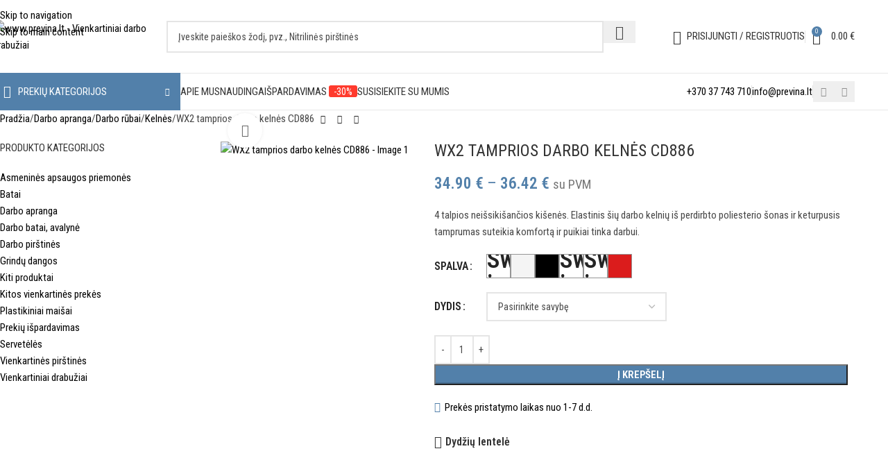

--- FILE ---
content_type: text/html; charset=UTF-8
request_url: https://previna.lt/produktas/wx2-tamprios-darbo-kelnes-cd886/
body_size: 72850
content:
<!DOCTYPE html>
<html lang="lt-LT">
<head>
	<meta charset="UTF-8">
	<link rel="profile" href="https://gmpg.org/xfn/11">
	<link rel="pingback" href="https://previna.lt/xmlrpc.php">

	<title>WX2 tamprios darbo kelnės CD886 - Darbo drabužiai - PREVINA.LT</title>

            <script data-no-defer="1" data-ezscrex="false" data-cfasync="false" data-pagespeed-no-defer data-cookieconsent="ignore">
                var ctPublicFunctions = {"_ajax_nonce":"17fe05b5fb","_rest_nonce":"82bc600615","_ajax_url":"\/wp-admin\/admin-ajax.php","_rest_url":"https:\/\/previna.lt\/wp-json\/","data__cookies_type":"none","data__ajax_type":"rest","data__bot_detector_enabled":"0","data__frontend_data_log_enabled":1,"cookiePrefix":"","wprocket_detected":false,"host_url":"previna.lt","text__ee_click_to_select":"Click to select the whole data","text__ee_original_email":"The complete one is","text__ee_got_it":"Got it","text__ee_blocked":"Blocked","text__ee_cannot_connect":"Cannot connect","text__ee_cannot_decode":"Can not decode email. Unknown reason","text__ee_email_decoder":"CleanTalk email decoder","text__ee_wait_for_decoding":"The magic is on the way!","text__ee_decoding_process":"Please wait a few seconds while we decode the contact data."}
            </script>
        
            <script data-no-defer="1" data-ezscrex="false" data-cfasync="false" data-pagespeed-no-defer data-cookieconsent="ignore">
                var ctPublic = {"_ajax_nonce":"17fe05b5fb","settings__forms__check_internal":"0","settings__forms__check_external":"0","settings__forms__force_protection":"0","settings__forms__search_test":"1","settings__forms__wc_add_to_cart":"0","settings__data__bot_detector_enabled":"0","settings__sfw__anti_crawler":0,"blog_home":"https:\/\/previna.lt\/","pixel__setting":"3","pixel__enabled":true,"pixel__url":"https:\/\/moderate3-v4.cleantalk.org\/pixel\/e010e74fd5e1cc02e62f49f654f67b80.gif?gclid=e010e74fd5e1cc02e62f49f654f67b80","data__email_check_before_post":"1","data__email_check_exist_post":"0","data__cookies_type":"none","data__key_is_ok":true,"data__visible_fields_required":true,"wl_brandname":"Anti-Spam by CleanTalk","wl_brandname_short":"CleanTalk","ct_checkjs_key":"8de3c66b07888d452435989a3508e970bc2f53de5d4f0d8e04166a7cbae431ce","emailEncoderPassKey":"4b7e7d4e81c2742468b80f4d1a6802d0","bot_detector_forms_excluded":"W10=","advancedCacheExists":true,"varnishCacheExists":false,"wc_ajax_add_to_cart":true}
            </script>
        <meta property="product:price:amount" content="34.9">
<meta property="product:price:currency" content="EUR">
<meta name="dc.title" content="WX2 tamprios darbo kelnės CD886 - Darbo drabužiai - PREVINA.LT">
<meta name="dc.description" content="4 talpios neišsikišančios kišenės. Elastinis šių darbo kelnių iš perdirbto poliesterio šonas ir keturpusis tamprumas suteikia komfortą ir puikiai tinka darbui.">
<meta name="dc.relation" content="https://previna.lt/produktas/wx2-tamprios-darbo-kelnes-cd886/">
<meta name="dc.source" content="https://previna.lt/">
<meta name="dc.language" content="lt_LT">
<meta name="description" content="4 talpios neišsikišančios kišenės. Elastinis šių darbo kelnių iš perdirbto poliesterio šonas ir keturpusis tamprumas suteikia komfortą ir puikiai tinka darbui.">
<meta name="robots" content="index, follow, max-snippet:-1, max-image-preview:large, max-video-preview:-1">
<link rel="canonical" href="https://previna.lt/produktas/wx2-tamprios-darbo-kelnes-cd886/">
<meta property="og:url" content="https://previna.lt/produktas/wx2-tamprios-darbo-kelnes-cd886/">
<meta property="og:site_name" content="www.previna.lt - Vienkartiniai darbo drabužiai">
<meta property="og:locale" content="lt_LT">
<meta property="og:type" content="product">
<meta property="article:author" content="">
<meta property="article:publisher" content="">
<meta property="og:title" content="WX2 tamprios darbo kelnės CD886 - Darbo drabužiai - PREVINA.LT">
<meta property="og:description" content="4 talpios neišsikišančios kišenės. Elastinis šių darbo kelnių iš perdirbto poliesterio šonas ir keturpusis tamprumas suteikia komfortą ir puikiai tinka darbui.">
<meta property="og:image" content="https://previna.lt/wp-content/uploads/2023/09/CD886BKR.jpg">
<meta property="og:image:secure_url" content="https://previna.lt/wp-content/uploads/2023/09/CD886BKR.jpg">
<meta property="og:image:width" content="500">
<meta property="og:image:height" content="500">
<meta property="fb:pages" content="">
<meta property="fb:admins" content="">
<meta property="fb:app_id" content="">
<meta name="twitter:card" content="summary">
<meta name="twitter:site" content="">
<meta name="twitter:creator" content="">
<meta name="twitter:title" content="WX2 tamprios darbo kelnės CD886 - Darbo drabužiai - PREVINA.LT">
<meta name="twitter:description" content="4 talpios neišsikišančios kišenės. Elastinis šių darbo kelnių iš perdirbto poliesterio šonas ir keturpusis tamprumas suteikia komfortą ir puikiai tinka darbui.">
<meta name="twitter:image" content="https://previna.lt/wp-content/uploads/2023/09/CD886BKR.jpg">
<link rel='dns-prefetch' href='//www.googletagmanager.com' />
<link rel='dns-prefetch' href='//fonts.googleapis.com' />
<link rel="alternate" type="application/rss+xml" title="www.previna.lt - Vienkartiniai darbo drabužiai &raquo; Įrašų RSS srautas" href="https://previna.lt/feed/" />
<link rel="alternate" type="application/rss+xml" title="www.previna.lt - Vienkartiniai darbo drabužiai &raquo; Komentarų RSS srautas" href="https://previna.lt/comments/feed/" />
<script type="application/ld+json">{"@context":"https:\/\/schema.org\/","@type":"Product","name":"WX2 tamprios darbo keln\u0117s CD886","image":"https:\/\/previna.lt\/wp-content\/uploads\/2023\/09\/CD886BKR.jpg","description":"4 talpios nei\u0161siki\u0161an\u010dios ki\u0161en\u0117s. Elastinis \u0161i\u0173 darbo kelni\u0173 i\u0161 perdirbto poliesterio \u0161onas ir keturpusis tamprumas suteikia komfort\u0105 ir puikiai tinka darbui.","sku":"CD886","review":{"@type":"Review","author":{"@type":"Person","name":"Admin"}},"offers":[{"@type":"Offer","url":"https:\/\/previna.lt\/produktas\/wx2-tamprios-darbo-kelnes-cd886\/?attribute_pa_spalva=juoda&attribute_pa_dydis=44","sku":"CD886BKR28","price":"36.42","priceCurrency":"EUR","itemCondition":"NewCondition","availability":"https:\/\/schema.org\/InStock","priceValidUntil":"2027-12-31","shippingDetails":[{"@type":"OfferShippingDetails","shippingDestination":[{"@type":"DefinedRegion","addressCountry":"LT"},{"@type":"DefinedRegion","postalCode":"93132"},{"@type":"DefinedRegion","postalCode":"93130"},{"@type":"DefinedRegion","postalCode":"93129"},{"@type":"DefinedRegion","postalCode":"93128"},{"@type":"DefinedRegion","postalCode":"93127"},{"@type":"DefinedRegion","postalCode":"93012"},{"@type":"DefinedRegion","postalCode":"93013"},{"@type":"DefinedRegion","postalCode":"93014"},{"@type":"DefinedRegion","postalCode":"93017"},{"@type":"DefinedRegion","postalCode":"93101"},{"@type":"DefinedRegion","postalCode":"93102"},{"@type":"DefinedRegion","postalCode":"93103"},{"@type":"DefinedRegion","postalCode":"93104"},{"@type":"DefinedRegion","postalCode":"93105"},{"@type":"DefinedRegion","postalCode":"93121"},{"@type":"DefinedRegion","postalCode":"93122"},{"@type":"DefinedRegion","postalCode":"93123"},{"@type":"DefinedRegion","postalCode":"93124"},{"@type":"DefinedRegion","postalCode":"93125"},{"@type":"DefinedRegion","postalCode":"93126"}],"shippingRate":{"@type":"MonetaryAmount","value":0,"currency":"EUR"}},{"@type":"OfferShippingDetails","shippingDestination":[{"@type":"DefinedRegion","addressCountry":"LT"},{"@type":"DefinedRegion","postalCode":"93132"},{"@type":"DefinedRegion","postalCode":"93130"},{"@type":"DefinedRegion","postalCode":"93129"},{"@type":"DefinedRegion","postalCode":"93128"},{"@type":"DefinedRegion","postalCode":"93127"},{"@type":"DefinedRegion","postalCode":"93012"},{"@type":"DefinedRegion","postalCode":"93013"},{"@type":"DefinedRegion","postalCode":"93014"},{"@type":"DefinedRegion","postalCode":"93017"},{"@type":"DefinedRegion","postalCode":"93101"},{"@type":"DefinedRegion","postalCode":"93102"},{"@type":"DefinedRegion","postalCode":"93103"},{"@type":"DefinedRegion","postalCode":"93104"},{"@type":"DefinedRegion","postalCode":"93105"},{"@type":"DefinedRegion","postalCode":"93121"},{"@type":"DefinedRegion","postalCode":"93122"},{"@type":"DefinedRegion","postalCode":"93123"},{"@type":"DefinedRegion","postalCode":"93124"},{"@type":"DefinedRegion","postalCode":"93125"},{"@type":"DefinedRegion","postalCode":"93126"}],"shippingRate":{"@type":"MonetaryAmount","value":0,"currency":"EUR"}},{"@type":"OfferShippingDetails","shippingDestination":[{"@type":"DefinedRegion","addressCountry":"LT"}],"shippingRate":{"@type":"MonetaryAmount","value":0,"currency":"EUR"}},{"@type":"OfferShippingDetails","shippingDestination":[{"@type":"DefinedRegion","addressCountry":"LT"}],"shippingRate":{"@type":"MonetaryAmount","value":0,"currency":"EUR"}},{"@type":"OfferShippingDetails","shippingDestination":[{"@type":"DefinedRegion","addressCountry":"LT"}],"shippingRate":{"@type":"MonetaryAmount","value":0,"currency":"EUR"}}]},{"@type":"Offer","url":"https:\/\/previna.lt\/produktas\/wx2-tamprios-darbo-kelnes-cd886\/?attribute_pa_spalva=juoda&attribute_pa_dydis=46","sku":"CD886BKR30","price":"36.42","priceCurrency":"EUR","itemCondition":"NewCondition","availability":"https:\/\/schema.org\/InStock","priceValidUntil":"2027-12-31","shippingDetails":[{"@type":"OfferShippingDetails","shippingDestination":[{"@type":"DefinedRegion","addressCountry":"LT"},{"@type":"DefinedRegion","postalCode":"93132"},{"@type":"DefinedRegion","postalCode":"93130"},{"@type":"DefinedRegion","postalCode":"93129"},{"@type":"DefinedRegion","postalCode":"93128"},{"@type":"DefinedRegion","postalCode":"93127"},{"@type":"DefinedRegion","postalCode":"93012"},{"@type":"DefinedRegion","postalCode":"93013"},{"@type":"DefinedRegion","postalCode":"93014"},{"@type":"DefinedRegion","postalCode":"93017"},{"@type":"DefinedRegion","postalCode":"93101"},{"@type":"DefinedRegion","postalCode":"93102"},{"@type":"DefinedRegion","postalCode":"93103"},{"@type":"DefinedRegion","postalCode":"93104"},{"@type":"DefinedRegion","postalCode":"93105"},{"@type":"DefinedRegion","postalCode":"93121"},{"@type":"DefinedRegion","postalCode":"93122"},{"@type":"DefinedRegion","postalCode":"93123"},{"@type":"DefinedRegion","postalCode":"93124"},{"@type":"DefinedRegion","postalCode":"93125"},{"@type":"DefinedRegion","postalCode":"93126"}],"shippingRate":{"@type":"MonetaryAmount","value":0,"currency":"EUR"}},{"@type":"OfferShippingDetails","shippingDestination":[{"@type":"DefinedRegion","addressCountry":"LT"},{"@type":"DefinedRegion","postalCode":"93132"},{"@type":"DefinedRegion","postalCode":"93130"},{"@type":"DefinedRegion","postalCode":"93129"},{"@type":"DefinedRegion","postalCode":"93128"},{"@type":"DefinedRegion","postalCode":"93127"},{"@type":"DefinedRegion","postalCode":"93012"},{"@type":"DefinedRegion","postalCode":"93013"},{"@type":"DefinedRegion","postalCode":"93014"},{"@type":"DefinedRegion","postalCode":"93017"},{"@type":"DefinedRegion","postalCode":"93101"},{"@type":"DefinedRegion","postalCode":"93102"},{"@type":"DefinedRegion","postalCode":"93103"},{"@type":"DefinedRegion","postalCode":"93104"},{"@type":"DefinedRegion","postalCode":"93105"},{"@type":"DefinedRegion","postalCode":"93121"},{"@type":"DefinedRegion","postalCode":"93122"},{"@type":"DefinedRegion","postalCode":"93123"},{"@type":"DefinedRegion","postalCode":"93124"},{"@type":"DefinedRegion","postalCode":"93125"},{"@type":"DefinedRegion","postalCode":"93126"}],"shippingRate":{"@type":"MonetaryAmount","value":0,"currency":"EUR"}},{"@type":"OfferShippingDetails","shippingDestination":[{"@type":"DefinedRegion","addressCountry":"LT"}],"shippingRate":{"@type":"MonetaryAmount","value":0,"currency":"EUR"}},{"@type":"OfferShippingDetails","shippingDestination":[{"@type":"DefinedRegion","addressCountry":"LT"}],"shippingRate":{"@type":"MonetaryAmount","value":0,"currency":"EUR"}},{"@type":"OfferShippingDetails","shippingDestination":[{"@type":"DefinedRegion","addressCountry":"LT"}],"shippingRate":{"@type":"MonetaryAmount","value":0,"currency":"EUR"}}]},{"@type":"Offer","url":"https:\/\/previna.lt\/produktas\/wx2-tamprios-darbo-kelnes-cd886\/?attribute_pa_spalva=juoda&attribute_pa_dydis=48","sku":"CD886BKR32","price":"36.42","priceCurrency":"EUR","itemCondition":"NewCondition","availability":"https:\/\/schema.org\/InStock","priceValidUntil":"2027-12-31","shippingDetails":[{"@type":"OfferShippingDetails","shippingDestination":[{"@type":"DefinedRegion","addressCountry":"LT"},{"@type":"DefinedRegion","postalCode":"93132"},{"@type":"DefinedRegion","postalCode":"93130"},{"@type":"DefinedRegion","postalCode":"93129"},{"@type":"DefinedRegion","postalCode":"93128"},{"@type":"DefinedRegion","postalCode":"93127"},{"@type":"DefinedRegion","postalCode":"93012"},{"@type":"DefinedRegion","postalCode":"93013"},{"@type":"DefinedRegion","postalCode":"93014"},{"@type":"DefinedRegion","postalCode":"93017"},{"@type":"DefinedRegion","postalCode":"93101"},{"@type":"DefinedRegion","postalCode":"93102"},{"@type":"DefinedRegion","postalCode":"93103"},{"@type":"DefinedRegion","postalCode":"93104"},{"@type":"DefinedRegion","postalCode":"93105"},{"@type":"DefinedRegion","postalCode":"93121"},{"@type":"DefinedRegion","postalCode":"93122"},{"@type":"DefinedRegion","postalCode":"93123"},{"@type":"DefinedRegion","postalCode":"93124"},{"@type":"DefinedRegion","postalCode":"93125"},{"@type":"DefinedRegion","postalCode":"93126"}],"shippingRate":{"@type":"MonetaryAmount","value":0,"currency":"EUR"}},{"@type":"OfferShippingDetails","shippingDestination":[{"@type":"DefinedRegion","addressCountry":"LT"},{"@type":"DefinedRegion","postalCode":"93132"},{"@type":"DefinedRegion","postalCode":"93130"},{"@type":"DefinedRegion","postalCode":"93129"},{"@type":"DefinedRegion","postalCode":"93128"},{"@type":"DefinedRegion","postalCode":"93127"},{"@type":"DefinedRegion","postalCode":"93012"},{"@type":"DefinedRegion","postalCode":"93013"},{"@type":"DefinedRegion","postalCode":"93014"},{"@type":"DefinedRegion","postalCode":"93017"},{"@type":"DefinedRegion","postalCode":"93101"},{"@type":"DefinedRegion","postalCode":"93102"},{"@type":"DefinedRegion","postalCode":"93103"},{"@type":"DefinedRegion","postalCode":"93104"},{"@type":"DefinedRegion","postalCode":"93105"},{"@type":"DefinedRegion","postalCode":"93121"},{"@type":"DefinedRegion","postalCode":"93122"},{"@type":"DefinedRegion","postalCode":"93123"},{"@type":"DefinedRegion","postalCode":"93124"},{"@type":"DefinedRegion","postalCode":"93125"},{"@type":"DefinedRegion","postalCode":"93126"}],"shippingRate":{"@type":"MonetaryAmount","value":0,"currency":"EUR"}},{"@type":"OfferShippingDetails","shippingDestination":[{"@type":"DefinedRegion","addressCountry":"LT"}],"shippingRate":{"@type":"MonetaryAmount","value":0,"currency":"EUR"}},{"@type":"OfferShippingDetails","shippingDestination":[{"@type":"DefinedRegion","addressCountry":"LT"}],"shippingRate":{"@type":"MonetaryAmount","value":0,"currency":"EUR"}},{"@type":"OfferShippingDetails","shippingDestination":[{"@type":"DefinedRegion","addressCountry":"LT"}],"shippingRate":{"@type":"MonetaryAmount","value":0,"currency":"EUR"}}]},{"@type":"Offer","url":"https:\/\/previna.lt\/produktas\/wx2-tamprios-darbo-kelnes-cd886\/?attribute_pa_spalva=juoda&attribute_pa_dydis=50","sku":"CD886BKR34","price":"36.42","priceCurrency":"EUR","itemCondition":"NewCondition","availability":"https:\/\/schema.org\/InStock","priceValidUntil":"2027-12-31","shippingDetails":[{"@type":"OfferShippingDetails","shippingDestination":[{"@type":"DefinedRegion","addressCountry":"LT"},{"@type":"DefinedRegion","postalCode":"93132"},{"@type":"DefinedRegion","postalCode":"93130"},{"@type":"DefinedRegion","postalCode":"93129"},{"@type":"DefinedRegion","postalCode":"93128"},{"@type":"DefinedRegion","postalCode":"93127"},{"@type":"DefinedRegion","postalCode":"93012"},{"@type":"DefinedRegion","postalCode":"93013"},{"@type":"DefinedRegion","postalCode":"93014"},{"@type":"DefinedRegion","postalCode":"93017"},{"@type":"DefinedRegion","postalCode":"93101"},{"@type":"DefinedRegion","postalCode":"93102"},{"@type":"DefinedRegion","postalCode":"93103"},{"@type":"DefinedRegion","postalCode":"93104"},{"@type":"DefinedRegion","postalCode":"93105"},{"@type":"DefinedRegion","postalCode":"93121"},{"@type":"DefinedRegion","postalCode":"93122"},{"@type":"DefinedRegion","postalCode":"93123"},{"@type":"DefinedRegion","postalCode":"93124"},{"@type":"DefinedRegion","postalCode":"93125"},{"@type":"DefinedRegion","postalCode":"93126"}],"shippingRate":{"@type":"MonetaryAmount","value":0,"currency":"EUR"}},{"@type":"OfferShippingDetails","shippingDestination":[{"@type":"DefinedRegion","addressCountry":"LT"},{"@type":"DefinedRegion","postalCode":"93132"},{"@type":"DefinedRegion","postalCode":"93130"},{"@type":"DefinedRegion","postalCode":"93129"},{"@type":"DefinedRegion","postalCode":"93128"},{"@type":"DefinedRegion","postalCode":"93127"},{"@type":"DefinedRegion","postalCode":"93012"},{"@type":"DefinedRegion","postalCode":"93013"},{"@type":"DefinedRegion","postalCode":"93014"},{"@type":"DefinedRegion","postalCode":"93017"},{"@type":"DefinedRegion","postalCode":"93101"},{"@type":"DefinedRegion","postalCode":"93102"},{"@type":"DefinedRegion","postalCode":"93103"},{"@type":"DefinedRegion","postalCode":"93104"},{"@type":"DefinedRegion","postalCode":"93105"},{"@type":"DefinedRegion","postalCode":"93121"},{"@type":"DefinedRegion","postalCode":"93122"},{"@type":"DefinedRegion","postalCode":"93123"},{"@type":"DefinedRegion","postalCode":"93124"},{"@type":"DefinedRegion","postalCode":"93125"},{"@type":"DefinedRegion","postalCode":"93126"}],"shippingRate":{"@type":"MonetaryAmount","value":0,"currency":"EUR"}},{"@type":"OfferShippingDetails","shippingDestination":[{"@type":"DefinedRegion","addressCountry":"LT"}],"shippingRate":{"@type":"MonetaryAmount","value":0,"currency":"EUR"}},{"@type":"OfferShippingDetails","shippingDestination":[{"@type":"DefinedRegion","addressCountry":"LT"}],"shippingRate":{"@type":"MonetaryAmount","value":0,"currency":"EUR"}},{"@type":"OfferShippingDetails","shippingDestination":[{"@type":"DefinedRegion","addressCountry":"LT"}],"shippingRate":{"@type":"MonetaryAmount","value":0,"currency":"EUR"}}]},{"@type":"Offer","url":"https:\/\/previna.lt\/produktas\/wx2-tamprios-darbo-kelnes-cd886\/?attribute_pa_spalva=juoda&attribute_pa_dydis=52","sku":"CD886BKR36","price":"36.42","priceCurrency":"EUR","itemCondition":"NewCondition","availability":"https:\/\/schema.org\/InStock","priceValidUntil":"2027-12-31","shippingDetails":[{"@type":"OfferShippingDetails","shippingDestination":[{"@type":"DefinedRegion","addressCountry":"LT"},{"@type":"DefinedRegion","postalCode":"93132"},{"@type":"DefinedRegion","postalCode":"93130"},{"@type":"DefinedRegion","postalCode":"93129"},{"@type":"DefinedRegion","postalCode":"93128"},{"@type":"DefinedRegion","postalCode":"93127"},{"@type":"DefinedRegion","postalCode":"93012"},{"@type":"DefinedRegion","postalCode":"93013"},{"@type":"DefinedRegion","postalCode":"93014"},{"@type":"DefinedRegion","postalCode":"93017"},{"@type":"DefinedRegion","postalCode":"93101"},{"@type":"DefinedRegion","postalCode":"93102"},{"@type":"DefinedRegion","postalCode":"93103"},{"@type":"DefinedRegion","postalCode":"93104"},{"@type":"DefinedRegion","postalCode":"93105"},{"@type":"DefinedRegion","postalCode":"93121"},{"@type":"DefinedRegion","postalCode":"93122"},{"@type":"DefinedRegion","postalCode":"93123"},{"@type":"DefinedRegion","postalCode":"93124"},{"@type":"DefinedRegion","postalCode":"93125"},{"@type":"DefinedRegion","postalCode":"93126"}],"shippingRate":{"@type":"MonetaryAmount","value":0,"currency":"EUR"}},{"@type":"OfferShippingDetails","shippingDestination":[{"@type":"DefinedRegion","addressCountry":"LT"},{"@type":"DefinedRegion","postalCode":"93132"},{"@type":"DefinedRegion","postalCode":"93130"},{"@type":"DefinedRegion","postalCode":"93129"},{"@type":"DefinedRegion","postalCode":"93128"},{"@type":"DefinedRegion","postalCode":"93127"},{"@type":"DefinedRegion","postalCode":"93012"},{"@type":"DefinedRegion","postalCode":"93013"},{"@type":"DefinedRegion","postalCode":"93014"},{"@type":"DefinedRegion","postalCode":"93017"},{"@type":"DefinedRegion","postalCode":"93101"},{"@type":"DefinedRegion","postalCode":"93102"},{"@type":"DefinedRegion","postalCode":"93103"},{"@type":"DefinedRegion","postalCode":"93104"},{"@type":"DefinedRegion","postalCode":"93105"},{"@type":"DefinedRegion","postalCode":"93121"},{"@type":"DefinedRegion","postalCode":"93122"},{"@type":"DefinedRegion","postalCode":"93123"},{"@type":"DefinedRegion","postalCode":"93124"},{"@type":"DefinedRegion","postalCode":"93125"},{"@type":"DefinedRegion","postalCode":"93126"}],"shippingRate":{"@type":"MonetaryAmount","value":0,"currency":"EUR"}},{"@type":"OfferShippingDetails","shippingDestination":[{"@type":"DefinedRegion","addressCountry":"LT"}],"shippingRate":{"@type":"MonetaryAmount","value":0,"currency":"EUR"}},{"@type":"OfferShippingDetails","shippingDestination":[{"@type":"DefinedRegion","addressCountry":"LT"}],"shippingRate":{"@type":"MonetaryAmount","value":0,"currency":"EUR"}},{"@type":"OfferShippingDetails","shippingDestination":[{"@type":"DefinedRegion","addressCountry":"LT"}],"shippingRate":{"@type":"MonetaryAmount","value":0,"currency":"EUR"}}]},{"@type":"Offer","url":"https:\/\/previna.lt\/produktas\/wx2-tamprios-darbo-kelnes-cd886\/?attribute_pa_spalva=juoda&attribute_pa_dydis=54","sku":"CD886BKR38","price":"36.42","priceCurrency":"EUR","itemCondition":"NewCondition","availability":"https:\/\/schema.org\/InStock","priceValidUntil":"2027-12-31","shippingDetails":[{"@type":"OfferShippingDetails","shippingDestination":[{"@type":"DefinedRegion","addressCountry":"LT"},{"@type":"DefinedRegion","postalCode":"93132"},{"@type":"DefinedRegion","postalCode":"93130"},{"@type":"DefinedRegion","postalCode":"93129"},{"@type":"DefinedRegion","postalCode":"93128"},{"@type":"DefinedRegion","postalCode":"93127"},{"@type":"DefinedRegion","postalCode":"93012"},{"@type":"DefinedRegion","postalCode":"93013"},{"@type":"DefinedRegion","postalCode":"93014"},{"@type":"DefinedRegion","postalCode":"93017"},{"@type":"DefinedRegion","postalCode":"93101"},{"@type":"DefinedRegion","postalCode":"93102"},{"@type":"DefinedRegion","postalCode":"93103"},{"@type":"DefinedRegion","postalCode":"93104"},{"@type":"DefinedRegion","postalCode":"93105"},{"@type":"DefinedRegion","postalCode":"93121"},{"@type":"DefinedRegion","postalCode":"93122"},{"@type":"DefinedRegion","postalCode":"93123"},{"@type":"DefinedRegion","postalCode":"93124"},{"@type":"DefinedRegion","postalCode":"93125"},{"@type":"DefinedRegion","postalCode":"93126"}],"shippingRate":{"@type":"MonetaryAmount","value":0,"currency":"EUR"}},{"@type":"OfferShippingDetails","shippingDestination":[{"@type":"DefinedRegion","addressCountry":"LT"},{"@type":"DefinedRegion","postalCode":"93132"},{"@type":"DefinedRegion","postalCode":"93130"},{"@type":"DefinedRegion","postalCode":"93129"},{"@type":"DefinedRegion","postalCode":"93128"},{"@type":"DefinedRegion","postalCode":"93127"},{"@type":"DefinedRegion","postalCode":"93012"},{"@type":"DefinedRegion","postalCode":"93013"},{"@type":"DefinedRegion","postalCode":"93014"},{"@type":"DefinedRegion","postalCode":"93017"},{"@type":"DefinedRegion","postalCode":"93101"},{"@type":"DefinedRegion","postalCode":"93102"},{"@type":"DefinedRegion","postalCode":"93103"},{"@type":"DefinedRegion","postalCode":"93104"},{"@type":"DefinedRegion","postalCode":"93105"},{"@type":"DefinedRegion","postalCode":"93121"},{"@type":"DefinedRegion","postalCode":"93122"},{"@type":"DefinedRegion","postalCode":"93123"},{"@type":"DefinedRegion","postalCode":"93124"},{"@type":"DefinedRegion","postalCode":"93125"},{"@type":"DefinedRegion","postalCode":"93126"}],"shippingRate":{"@type":"MonetaryAmount","value":0,"currency":"EUR"}},{"@type":"OfferShippingDetails","shippingDestination":[{"@type":"DefinedRegion","addressCountry":"LT"}],"shippingRate":{"@type":"MonetaryAmount","value":0,"currency":"EUR"}},{"@type":"OfferShippingDetails","shippingDestination":[{"@type":"DefinedRegion","addressCountry":"LT"}],"shippingRate":{"@type":"MonetaryAmount","value":0,"currency":"EUR"}},{"@type":"OfferShippingDetails","shippingDestination":[{"@type":"DefinedRegion","addressCountry":"LT"}],"shippingRate":{"@type":"MonetaryAmount","value":0,"currency":"EUR"}}]},{"@type":"Offer","url":"https:\/\/previna.lt\/produktas\/wx2-tamprios-darbo-kelnes-cd886\/?attribute_pa_spalva=juoda&attribute_pa_dydis=56","sku":"CD886BKR40","price":"36.42","priceCurrency":"EUR","itemCondition":"NewCondition","availability":"https:\/\/schema.org\/InStock","priceValidUntil":"2027-12-31","shippingDetails":[{"@type":"OfferShippingDetails","shippingDestination":[{"@type":"DefinedRegion","addressCountry":"LT"},{"@type":"DefinedRegion","postalCode":"93132"},{"@type":"DefinedRegion","postalCode":"93130"},{"@type":"DefinedRegion","postalCode":"93129"},{"@type":"DefinedRegion","postalCode":"93128"},{"@type":"DefinedRegion","postalCode":"93127"},{"@type":"DefinedRegion","postalCode":"93012"},{"@type":"DefinedRegion","postalCode":"93013"},{"@type":"DefinedRegion","postalCode":"93014"},{"@type":"DefinedRegion","postalCode":"93017"},{"@type":"DefinedRegion","postalCode":"93101"},{"@type":"DefinedRegion","postalCode":"93102"},{"@type":"DefinedRegion","postalCode":"93103"},{"@type":"DefinedRegion","postalCode":"93104"},{"@type":"DefinedRegion","postalCode":"93105"},{"@type":"DefinedRegion","postalCode":"93121"},{"@type":"DefinedRegion","postalCode":"93122"},{"@type":"DefinedRegion","postalCode":"93123"},{"@type":"DefinedRegion","postalCode":"93124"},{"@type":"DefinedRegion","postalCode":"93125"},{"@type":"DefinedRegion","postalCode":"93126"}],"shippingRate":{"@type":"MonetaryAmount","value":0,"currency":"EUR"}},{"@type":"OfferShippingDetails","shippingDestination":[{"@type":"DefinedRegion","addressCountry":"LT"},{"@type":"DefinedRegion","postalCode":"93132"},{"@type":"DefinedRegion","postalCode":"93130"},{"@type":"DefinedRegion","postalCode":"93129"},{"@type":"DefinedRegion","postalCode":"93128"},{"@type":"DefinedRegion","postalCode":"93127"},{"@type":"DefinedRegion","postalCode":"93012"},{"@type":"DefinedRegion","postalCode":"93013"},{"@type":"DefinedRegion","postalCode":"93014"},{"@type":"DefinedRegion","postalCode":"93017"},{"@type":"DefinedRegion","postalCode":"93101"},{"@type":"DefinedRegion","postalCode":"93102"},{"@type":"DefinedRegion","postalCode":"93103"},{"@type":"DefinedRegion","postalCode":"93104"},{"@type":"DefinedRegion","postalCode":"93105"},{"@type":"DefinedRegion","postalCode":"93121"},{"@type":"DefinedRegion","postalCode":"93122"},{"@type":"DefinedRegion","postalCode":"93123"},{"@type":"DefinedRegion","postalCode":"93124"},{"@type":"DefinedRegion","postalCode":"93125"},{"@type":"DefinedRegion","postalCode":"93126"}],"shippingRate":{"@type":"MonetaryAmount","value":0,"currency":"EUR"}},{"@type":"OfferShippingDetails","shippingDestination":[{"@type":"DefinedRegion","addressCountry":"LT"}],"shippingRate":{"@type":"MonetaryAmount","value":0,"currency":"EUR"}},{"@type":"OfferShippingDetails","shippingDestination":[{"@type":"DefinedRegion","addressCountry":"LT"}],"shippingRate":{"@type":"MonetaryAmount","value":0,"currency":"EUR"}},{"@type":"OfferShippingDetails","shippingDestination":[{"@type":"DefinedRegion","addressCountry":"LT"}],"shippingRate":{"@type":"MonetaryAmount","value":0,"currency":"EUR"}}]},{"@type":"Offer","url":"https:\/\/previna.lt\/produktas\/wx2-tamprios-darbo-kelnes-cd886\/?attribute_pa_spalva=juoda&attribute_pa_dydis=58","sku":"CD886BKR42","price":"36.42","priceCurrency":"EUR","itemCondition":"NewCondition","availability":"https:\/\/schema.org\/InStock","priceValidUntil":"2027-12-31","shippingDetails":[{"@type":"OfferShippingDetails","shippingDestination":[{"@type":"DefinedRegion","addressCountry":"LT"},{"@type":"DefinedRegion","postalCode":"93132"},{"@type":"DefinedRegion","postalCode":"93130"},{"@type":"DefinedRegion","postalCode":"93129"},{"@type":"DefinedRegion","postalCode":"93128"},{"@type":"DefinedRegion","postalCode":"93127"},{"@type":"DefinedRegion","postalCode":"93012"},{"@type":"DefinedRegion","postalCode":"93013"},{"@type":"DefinedRegion","postalCode":"93014"},{"@type":"DefinedRegion","postalCode":"93017"},{"@type":"DefinedRegion","postalCode":"93101"},{"@type":"DefinedRegion","postalCode":"93102"},{"@type":"DefinedRegion","postalCode":"93103"},{"@type":"DefinedRegion","postalCode":"93104"},{"@type":"DefinedRegion","postalCode":"93105"},{"@type":"DefinedRegion","postalCode":"93121"},{"@type":"DefinedRegion","postalCode":"93122"},{"@type":"DefinedRegion","postalCode":"93123"},{"@type":"DefinedRegion","postalCode":"93124"},{"@type":"DefinedRegion","postalCode":"93125"},{"@type":"DefinedRegion","postalCode":"93126"}],"shippingRate":{"@type":"MonetaryAmount","value":0,"currency":"EUR"}},{"@type":"OfferShippingDetails","shippingDestination":[{"@type":"DefinedRegion","addressCountry":"LT"},{"@type":"DefinedRegion","postalCode":"93132"},{"@type":"DefinedRegion","postalCode":"93130"},{"@type":"DefinedRegion","postalCode":"93129"},{"@type":"DefinedRegion","postalCode":"93128"},{"@type":"DefinedRegion","postalCode":"93127"},{"@type":"DefinedRegion","postalCode":"93012"},{"@type":"DefinedRegion","postalCode":"93013"},{"@type":"DefinedRegion","postalCode":"93014"},{"@type":"DefinedRegion","postalCode":"93017"},{"@type":"DefinedRegion","postalCode":"93101"},{"@type":"DefinedRegion","postalCode":"93102"},{"@type":"DefinedRegion","postalCode":"93103"},{"@type":"DefinedRegion","postalCode":"93104"},{"@type":"DefinedRegion","postalCode":"93105"},{"@type":"DefinedRegion","postalCode":"93121"},{"@type":"DefinedRegion","postalCode":"93122"},{"@type":"DefinedRegion","postalCode":"93123"},{"@type":"DefinedRegion","postalCode":"93124"},{"@type":"DefinedRegion","postalCode":"93125"},{"@type":"DefinedRegion","postalCode":"93126"}],"shippingRate":{"@type":"MonetaryAmount","value":0,"currency":"EUR"}},{"@type":"OfferShippingDetails","shippingDestination":[{"@type":"DefinedRegion","addressCountry":"LT"}],"shippingRate":{"@type":"MonetaryAmount","value":0,"currency":"EUR"}},{"@type":"OfferShippingDetails","shippingDestination":[{"@type":"DefinedRegion","addressCountry":"LT"}],"shippingRate":{"@type":"MonetaryAmount","value":0,"currency":"EUR"}},{"@type":"OfferShippingDetails","shippingDestination":[{"@type":"DefinedRegion","addressCountry":"LT"}],"shippingRate":{"@type":"MonetaryAmount","value":0,"currency":"EUR"}}]},{"@type":"Offer","url":"https:\/\/previna.lt\/produktas\/wx2-tamprios-darbo-kelnes-cd886\/?attribute_pa_spalva=juoda&attribute_pa_dydis=60","sku":"CD886BKR44","price":"36.42","priceCurrency":"EUR","itemCondition":"NewCondition","availability":"https:\/\/schema.org\/InStock","priceValidUntil":"2027-12-31","shippingDetails":[{"@type":"OfferShippingDetails","shippingDestination":[{"@type":"DefinedRegion","addressCountry":"LT"},{"@type":"DefinedRegion","postalCode":"93132"},{"@type":"DefinedRegion","postalCode":"93130"},{"@type":"DefinedRegion","postalCode":"93129"},{"@type":"DefinedRegion","postalCode":"93128"},{"@type":"DefinedRegion","postalCode":"93127"},{"@type":"DefinedRegion","postalCode":"93012"},{"@type":"DefinedRegion","postalCode":"93013"},{"@type":"DefinedRegion","postalCode":"93014"},{"@type":"DefinedRegion","postalCode":"93017"},{"@type":"DefinedRegion","postalCode":"93101"},{"@type":"DefinedRegion","postalCode":"93102"},{"@type":"DefinedRegion","postalCode":"93103"},{"@type":"DefinedRegion","postalCode":"93104"},{"@type":"DefinedRegion","postalCode":"93105"},{"@type":"DefinedRegion","postalCode":"93121"},{"@type":"DefinedRegion","postalCode":"93122"},{"@type":"DefinedRegion","postalCode":"93123"},{"@type":"DefinedRegion","postalCode":"93124"},{"@type":"DefinedRegion","postalCode":"93125"},{"@type":"DefinedRegion","postalCode":"93126"}],"shippingRate":{"@type":"MonetaryAmount","value":0,"currency":"EUR"}},{"@type":"OfferShippingDetails","shippingDestination":[{"@type":"DefinedRegion","addressCountry":"LT"},{"@type":"DefinedRegion","postalCode":"93132"},{"@type":"DefinedRegion","postalCode":"93130"},{"@type":"DefinedRegion","postalCode":"93129"},{"@type":"DefinedRegion","postalCode":"93128"},{"@type":"DefinedRegion","postalCode":"93127"},{"@type":"DefinedRegion","postalCode":"93012"},{"@type":"DefinedRegion","postalCode":"93013"},{"@type":"DefinedRegion","postalCode":"93014"},{"@type":"DefinedRegion","postalCode":"93017"},{"@type":"DefinedRegion","postalCode":"93101"},{"@type":"DefinedRegion","postalCode":"93102"},{"@type":"DefinedRegion","postalCode":"93103"},{"@type":"DefinedRegion","postalCode":"93104"},{"@type":"DefinedRegion","postalCode":"93105"},{"@type":"DefinedRegion","postalCode":"93121"},{"@type":"DefinedRegion","postalCode":"93122"},{"@type":"DefinedRegion","postalCode":"93123"},{"@type":"DefinedRegion","postalCode":"93124"},{"@type":"DefinedRegion","postalCode":"93125"},{"@type":"DefinedRegion","postalCode":"93126"}],"shippingRate":{"@type":"MonetaryAmount","value":0,"currency":"EUR"}},{"@type":"OfferShippingDetails","shippingDestination":[{"@type":"DefinedRegion","addressCountry":"LT"}],"shippingRate":{"@type":"MonetaryAmount","value":0,"currency":"EUR"}},{"@type":"OfferShippingDetails","shippingDestination":[{"@type":"DefinedRegion","addressCountry":"LT"}],"shippingRate":{"@type":"MonetaryAmount","value":0,"currency":"EUR"}},{"@type":"OfferShippingDetails","shippingDestination":[{"@type":"DefinedRegion","addressCountry":"LT"}],"shippingRate":{"@type":"MonetaryAmount","value":0,"currency":"EUR"}}]},{"@type":"Offer","url":"https:\/\/previna.lt\/produktas\/wx2-tamprios-darbo-kelnes-cd886\/?attribute_pa_spalva=juoda&attribute_pa_dydis=62","sku":"CD886BKR46","price":"36.42","priceCurrency":"EUR","itemCondition":"NewCondition","availability":"https:\/\/schema.org\/InStock","priceValidUntil":"2027-12-31","shippingDetails":[{"@type":"OfferShippingDetails","shippingDestination":[{"@type":"DefinedRegion","addressCountry":"LT"},{"@type":"DefinedRegion","postalCode":"93132"},{"@type":"DefinedRegion","postalCode":"93130"},{"@type":"DefinedRegion","postalCode":"93129"},{"@type":"DefinedRegion","postalCode":"93128"},{"@type":"DefinedRegion","postalCode":"93127"},{"@type":"DefinedRegion","postalCode":"93012"},{"@type":"DefinedRegion","postalCode":"93013"},{"@type":"DefinedRegion","postalCode":"93014"},{"@type":"DefinedRegion","postalCode":"93017"},{"@type":"DefinedRegion","postalCode":"93101"},{"@type":"DefinedRegion","postalCode":"93102"},{"@type":"DefinedRegion","postalCode":"93103"},{"@type":"DefinedRegion","postalCode":"93104"},{"@type":"DefinedRegion","postalCode":"93105"},{"@type":"DefinedRegion","postalCode":"93121"},{"@type":"DefinedRegion","postalCode":"93122"},{"@type":"DefinedRegion","postalCode":"93123"},{"@type":"DefinedRegion","postalCode":"93124"},{"@type":"DefinedRegion","postalCode":"93125"},{"@type":"DefinedRegion","postalCode":"93126"}],"shippingRate":{"@type":"MonetaryAmount","value":0,"currency":"EUR"}},{"@type":"OfferShippingDetails","shippingDestination":[{"@type":"DefinedRegion","addressCountry":"LT"},{"@type":"DefinedRegion","postalCode":"93132"},{"@type":"DefinedRegion","postalCode":"93130"},{"@type":"DefinedRegion","postalCode":"93129"},{"@type":"DefinedRegion","postalCode":"93128"},{"@type":"DefinedRegion","postalCode":"93127"},{"@type":"DefinedRegion","postalCode":"93012"},{"@type":"DefinedRegion","postalCode":"93013"},{"@type":"DefinedRegion","postalCode":"93014"},{"@type":"DefinedRegion","postalCode":"93017"},{"@type":"DefinedRegion","postalCode":"93101"},{"@type":"DefinedRegion","postalCode":"93102"},{"@type":"DefinedRegion","postalCode":"93103"},{"@type":"DefinedRegion","postalCode":"93104"},{"@type":"DefinedRegion","postalCode":"93105"},{"@type":"DefinedRegion","postalCode":"93121"},{"@type":"DefinedRegion","postalCode":"93122"},{"@type":"DefinedRegion","postalCode":"93123"},{"@type":"DefinedRegion","postalCode":"93124"},{"@type":"DefinedRegion","postalCode":"93125"},{"@type":"DefinedRegion","postalCode":"93126"}],"shippingRate":{"@type":"MonetaryAmount","value":0,"currency":"EUR"}},{"@type":"OfferShippingDetails","shippingDestination":[{"@type":"DefinedRegion","addressCountry":"LT"}],"shippingRate":{"@type":"MonetaryAmount","value":0,"currency":"EUR"}},{"@type":"OfferShippingDetails","shippingDestination":[{"@type":"DefinedRegion","addressCountry":"LT"}],"shippingRate":{"@type":"MonetaryAmount","value":0,"currency":"EUR"}},{"@type":"OfferShippingDetails","shippingDestination":[{"@type":"DefinedRegion","addressCountry":"LT"}],"shippingRate":{"@type":"MonetaryAmount","value":0,"currency":"EUR"}}]},{"@type":"Offer","url":"https:\/\/previna.lt\/produktas\/wx2-tamprios-darbo-kelnes-cd886\/?attribute_pa_spalva=juoda&attribute_pa_dydis=64-66","sku":"CD886BKR48","price":"36.42","priceCurrency":"EUR","itemCondition":"NewCondition","availability":"https:\/\/schema.org\/InStock","priceValidUntil":"2027-12-31","shippingDetails":[{"@type":"OfferShippingDetails","shippingDestination":[{"@type":"DefinedRegion","addressCountry":"LT"},{"@type":"DefinedRegion","postalCode":"93132"},{"@type":"DefinedRegion","postalCode":"93130"},{"@type":"DefinedRegion","postalCode":"93129"},{"@type":"DefinedRegion","postalCode":"93128"},{"@type":"DefinedRegion","postalCode":"93127"},{"@type":"DefinedRegion","postalCode":"93012"},{"@type":"DefinedRegion","postalCode":"93013"},{"@type":"DefinedRegion","postalCode":"93014"},{"@type":"DefinedRegion","postalCode":"93017"},{"@type":"DefinedRegion","postalCode":"93101"},{"@type":"DefinedRegion","postalCode":"93102"},{"@type":"DefinedRegion","postalCode":"93103"},{"@type":"DefinedRegion","postalCode":"93104"},{"@type":"DefinedRegion","postalCode":"93105"},{"@type":"DefinedRegion","postalCode":"93121"},{"@type":"DefinedRegion","postalCode":"93122"},{"@type":"DefinedRegion","postalCode":"93123"},{"@type":"DefinedRegion","postalCode":"93124"},{"@type":"DefinedRegion","postalCode":"93125"},{"@type":"DefinedRegion","postalCode":"93126"}],"shippingRate":{"@type":"MonetaryAmount","value":0,"currency":"EUR"}},{"@type":"OfferShippingDetails","shippingDestination":[{"@type":"DefinedRegion","addressCountry":"LT"},{"@type":"DefinedRegion","postalCode":"93132"},{"@type":"DefinedRegion","postalCode":"93130"},{"@type":"DefinedRegion","postalCode":"93129"},{"@type":"DefinedRegion","postalCode":"93128"},{"@type":"DefinedRegion","postalCode":"93127"},{"@type":"DefinedRegion","postalCode":"93012"},{"@type":"DefinedRegion","postalCode":"93013"},{"@type":"DefinedRegion","postalCode":"93014"},{"@type":"DefinedRegion","postalCode":"93017"},{"@type":"DefinedRegion","postalCode":"93101"},{"@type":"DefinedRegion","postalCode":"93102"},{"@type":"DefinedRegion","postalCode":"93103"},{"@type":"DefinedRegion","postalCode":"93104"},{"@type":"DefinedRegion","postalCode":"93105"},{"@type":"DefinedRegion","postalCode":"93121"},{"@type":"DefinedRegion","postalCode":"93122"},{"@type":"DefinedRegion","postalCode":"93123"},{"@type":"DefinedRegion","postalCode":"93124"},{"@type":"DefinedRegion","postalCode":"93125"},{"@type":"DefinedRegion","postalCode":"93126"}],"shippingRate":{"@type":"MonetaryAmount","value":0,"currency":"EUR"}},{"@type":"OfferShippingDetails","shippingDestination":[{"@type":"DefinedRegion","addressCountry":"LT"}],"shippingRate":{"@type":"MonetaryAmount","value":0,"currency":"EUR"}},{"@type":"OfferShippingDetails","shippingDestination":[{"@type":"DefinedRegion","addressCountry":"LT"}],"shippingRate":{"@type":"MonetaryAmount","value":0,"currency":"EUR"}},{"@type":"OfferShippingDetails","shippingDestination":[{"@type":"DefinedRegion","addressCountry":"LT"}],"shippingRate":{"@type":"MonetaryAmount","value":0,"currency":"EUR"}}]},{"@type":"Offer","url":"https:\/\/previna.lt\/produktas\/wx2-tamprios-darbo-kelnes-cd886\/?attribute_pa_spalva=juoda-tamsiai-melyna&attribute_pa_dydis=44","sku":"CD886DKR28","price":"36.42","priceCurrency":"EUR","itemCondition":"NewCondition","availability":"https:\/\/schema.org\/OutOfStock","priceValidUntil":"2027-12-31","shippingDetails":[{"@type":"OfferShippingDetails","shippingDestination":[{"@type":"DefinedRegion","addressCountry":"LT"},{"@type":"DefinedRegion","postalCode":"93132"},{"@type":"DefinedRegion","postalCode":"93130"},{"@type":"DefinedRegion","postalCode":"93129"},{"@type":"DefinedRegion","postalCode":"93128"},{"@type":"DefinedRegion","postalCode":"93127"},{"@type":"DefinedRegion","postalCode":"93012"},{"@type":"DefinedRegion","postalCode":"93013"},{"@type":"DefinedRegion","postalCode":"93014"},{"@type":"DefinedRegion","postalCode":"93017"},{"@type":"DefinedRegion","postalCode":"93101"},{"@type":"DefinedRegion","postalCode":"93102"},{"@type":"DefinedRegion","postalCode":"93103"},{"@type":"DefinedRegion","postalCode":"93104"},{"@type":"DefinedRegion","postalCode":"93105"},{"@type":"DefinedRegion","postalCode":"93121"},{"@type":"DefinedRegion","postalCode":"93122"},{"@type":"DefinedRegion","postalCode":"93123"},{"@type":"DefinedRegion","postalCode":"93124"},{"@type":"DefinedRegion","postalCode":"93125"},{"@type":"DefinedRegion","postalCode":"93126"}],"shippingRate":{"@type":"MonetaryAmount","value":0,"currency":"EUR"}},{"@type":"OfferShippingDetails","shippingDestination":[{"@type":"DefinedRegion","addressCountry":"LT"},{"@type":"DefinedRegion","postalCode":"93132"},{"@type":"DefinedRegion","postalCode":"93130"},{"@type":"DefinedRegion","postalCode":"93129"},{"@type":"DefinedRegion","postalCode":"93128"},{"@type":"DefinedRegion","postalCode":"93127"},{"@type":"DefinedRegion","postalCode":"93012"},{"@type":"DefinedRegion","postalCode":"93013"},{"@type":"DefinedRegion","postalCode":"93014"},{"@type":"DefinedRegion","postalCode":"93017"},{"@type":"DefinedRegion","postalCode":"93101"},{"@type":"DefinedRegion","postalCode":"93102"},{"@type":"DefinedRegion","postalCode":"93103"},{"@type":"DefinedRegion","postalCode":"93104"},{"@type":"DefinedRegion","postalCode":"93105"},{"@type":"DefinedRegion","postalCode":"93121"},{"@type":"DefinedRegion","postalCode":"93122"},{"@type":"DefinedRegion","postalCode":"93123"},{"@type":"DefinedRegion","postalCode":"93124"},{"@type":"DefinedRegion","postalCode":"93125"},{"@type":"DefinedRegion","postalCode":"93126"}],"shippingRate":{"@type":"MonetaryAmount","value":0,"currency":"EUR"}},{"@type":"OfferShippingDetails","shippingDestination":[{"@type":"DefinedRegion","addressCountry":"LT"}],"shippingRate":{"@type":"MonetaryAmount","value":0,"currency":"EUR"}},{"@type":"OfferShippingDetails","shippingDestination":[{"@type":"DefinedRegion","addressCountry":"LT"}],"shippingRate":{"@type":"MonetaryAmount","value":0,"currency":"EUR"}},{"@type":"OfferShippingDetails","shippingDestination":[{"@type":"DefinedRegion","addressCountry":"LT"}],"shippingRate":{"@type":"MonetaryAmount","value":0,"currency":"EUR"}}]},{"@type":"Offer","url":"https:\/\/previna.lt\/produktas\/wx2-tamprios-darbo-kelnes-cd886\/?attribute_pa_spalva=juoda-tamsiai-melyna&attribute_pa_dydis=46","sku":"CD886DKR30","price":"36.42","priceCurrency":"EUR","itemCondition":"NewCondition","availability":"https:\/\/schema.org\/OutOfStock","priceValidUntil":"2027-12-31","shippingDetails":[{"@type":"OfferShippingDetails","shippingDestination":[{"@type":"DefinedRegion","addressCountry":"LT"},{"@type":"DefinedRegion","postalCode":"93132"},{"@type":"DefinedRegion","postalCode":"93130"},{"@type":"DefinedRegion","postalCode":"93129"},{"@type":"DefinedRegion","postalCode":"93128"},{"@type":"DefinedRegion","postalCode":"93127"},{"@type":"DefinedRegion","postalCode":"93012"},{"@type":"DefinedRegion","postalCode":"93013"},{"@type":"DefinedRegion","postalCode":"93014"},{"@type":"DefinedRegion","postalCode":"93017"},{"@type":"DefinedRegion","postalCode":"93101"},{"@type":"DefinedRegion","postalCode":"93102"},{"@type":"DefinedRegion","postalCode":"93103"},{"@type":"DefinedRegion","postalCode":"93104"},{"@type":"DefinedRegion","postalCode":"93105"},{"@type":"DefinedRegion","postalCode":"93121"},{"@type":"DefinedRegion","postalCode":"93122"},{"@type":"DefinedRegion","postalCode":"93123"},{"@type":"DefinedRegion","postalCode":"93124"},{"@type":"DefinedRegion","postalCode":"93125"},{"@type":"DefinedRegion","postalCode":"93126"}],"shippingRate":{"@type":"MonetaryAmount","value":0,"currency":"EUR"}},{"@type":"OfferShippingDetails","shippingDestination":[{"@type":"DefinedRegion","addressCountry":"LT"},{"@type":"DefinedRegion","postalCode":"93132"},{"@type":"DefinedRegion","postalCode":"93130"},{"@type":"DefinedRegion","postalCode":"93129"},{"@type":"DefinedRegion","postalCode":"93128"},{"@type":"DefinedRegion","postalCode":"93127"},{"@type":"DefinedRegion","postalCode":"93012"},{"@type":"DefinedRegion","postalCode":"93013"},{"@type":"DefinedRegion","postalCode":"93014"},{"@type":"DefinedRegion","postalCode":"93017"},{"@type":"DefinedRegion","postalCode":"93101"},{"@type":"DefinedRegion","postalCode":"93102"},{"@type":"DefinedRegion","postalCode":"93103"},{"@type":"DefinedRegion","postalCode":"93104"},{"@type":"DefinedRegion","postalCode":"93105"},{"@type":"DefinedRegion","postalCode":"93121"},{"@type":"DefinedRegion","postalCode":"93122"},{"@type":"DefinedRegion","postalCode":"93123"},{"@type":"DefinedRegion","postalCode":"93124"},{"@type":"DefinedRegion","postalCode":"93125"},{"@type":"DefinedRegion","postalCode":"93126"}],"shippingRate":{"@type":"MonetaryAmount","value":0,"currency":"EUR"}},{"@type":"OfferShippingDetails","shippingDestination":[{"@type":"DefinedRegion","addressCountry":"LT"}],"shippingRate":{"@type":"MonetaryAmount","value":0,"currency":"EUR"}},{"@type":"OfferShippingDetails","shippingDestination":[{"@type":"DefinedRegion","addressCountry":"LT"}],"shippingRate":{"@type":"MonetaryAmount","value":0,"currency":"EUR"}},{"@type":"OfferShippingDetails","shippingDestination":[{"@type":"DefinedRegion","addressCountry":"LT"}],"shippingRate":{"@type":"MonetaryAmount","value":0,"currency":"EUR"}}]},{"@type":"Offer","url":"https:\/\/previna.lt\/produktas\/wx2-tamprios-darbo-kelnes-cd886\/?attribute_pa_spalva=juoda-tamsiai-melyna&attribute_pa_dydis=48","sku":"CD886DKR32","price":"36.42","priceCurrency":"EUR","itemCondition":"NewCondition","availability":"https:\/\/schema.org\/OutOfStock","priceValidUntil":"2027-12-31","shippingDetails":[{"@type":"OfferShippingDetails","shippingDestination":[{"@type":"DefinedRegion","addressCountry":"LT"},{"@type":"DefinedRegion","postalCode":"93132"},{"@type":"DefinedRegion","postalCode":"93130"},{"@type":"DefinedRegion","postalCode":"93129"},{"@type":"DefinedRegion","postalCode":"93128"},{"@type":"DefinedRegion","postalCode":"93127"},{"@type":"DefinedRegion","postalCode":"93012"},{"@type":"DefinedRegion","postalCode":"93013"},{"@type":"DefinedRegion","postalCode":"93014"},{"@type":"DefinedRegion","postalCode":"93017"},{"@type":"DefinedRegion","postalCode":"93101"},{"@type":"DefinedRegion","postalCode":"93102"},{"@type":"DefinedRegion","postalCode":"93103"},{"@type":"DefinedRegion","postalCode":"93104"},{"@type":"DefinedRegion","postalCode":"93105"},{"@type":"DefinedRegion","postalCode":"93121"},{"@type":"DefinedRegion","postalCode":"93122"},{"@type":"DefinedRegion","postalCode":"93123"},{"@type":"DefinedRegion","postalCode":"93124"},{"@type":"DefinedRegion","postalCode":"93125"},{"@type":"DefinedRegion","postalCode":"93126"}],"shippingRate":{"@type":"MonetaryAmount","value":0,"currency":"EUR"}},{"@type":"OfferShippingDetails","shippingDestination":[{"@type":"DefinedRegion","addressCountry":"LT"},{"@type":"DefinedRegion","postalCode":"93132"},{"@type":"DefinedRegion","postalCode":"93130"},{"@type":"DefinedRegion","postalCode":"93129"},{"@type":"DefinedRegion","postalCode":"93128"},{"@type":"DefinedRegion","postalCode":"93127"},{"@type":"DefinedRegion","postalCode":"93012"},{"@type":"DefinedRegion","postalCode":"93013"},{"@type":"DefinedRegion","postalCode":"93014"},{"@type":"DefinedRegion","postalCode":"93017"},{"@type":"DefinedRegion","postalCode":"93101"},{"@type":"DefinedRegion","postalCode":"93102"},{"@type":"DefinedRegion","postalCode":"93103"},{"@type":"DefinedRegion","postalCode":"93104"},{"@type":"DefinedRegion","postalCode":"93105"},{"@type":"DefinedRegion","postalCode":"93121"},{"@type":"DefinedRegion","postalCode":"93122"},{"@type":"DefinedRegion","postalCode":"93123"},{"@type":"DefinedRegion","postalCode":"93124"},{"@type":"DefinedRegion","postalCode":"93125"},{"@type":"DefinedRegion","postalCode":"93126"}],"shippingRate":{"@type":"MonetaryAmount","value":0,"currency":"EUR"}},{"@type":"OfferShippingDetails","shippingDestination":[{"@type":"DefinedRegion","addressCountry":"LT"}],"shippingRate":{"@type":"MonetaryAmount","value":0,"currency":"EUR"}},{"@type":"OfferShippingDetails","shippingDestination":[{"@type":"DefinedRegion","addressCountry":"LT"}],"shippingRate":{"@type":"MonetaryAmount","value":0,"currency":"EUR"}},{"@type":"OfferShippingDetails","shippingDestination":[{"@type":"DefinedRegion","addressCountry":"LT"}],"shippingRate":{"@type":"MonetaryAmount","value":0,"currency":"EUR"}}]},{"@type":"Offer","url":"https:\/\/previna.lt\/produktas\/wx2-tamprios-darbo-kelnes-cd886\/?attribute_pa_spalva=juoda-tamsiai-melyna&attribute_pa_dydis=50","sku":"CD886DKR34","price":"36.42","priceCurrency":"EUR","itemCondition":"NewCondition","availability":"https:\/\/schema.org\/OutOfStock","priceValidUntil":"2027-12-31","shippingDetails":[{"@type":"OfferShippingDetails","shippingDestination":[{"@type":"DefinedRegion","addressCountry":"LT"},{"@type":"DefinedRegion","postalCode":"93132"},{"@type":"DefinedRegion","postalCode":"93130"},{"@type":"DefinedRegion","postalCode":"93129"},{"@type":"DefinedRegion","postalCode":"93128"},{"@type":"DefinedRegion","postalCode":"93127"},{"@type":"DefinedRegion","postalCode":"93012"},{"@type":"DefinedRegion","postalCode":"93013"},{"@type":"DefinedRegion","postalCode":"93014"},{"@type":"DefinedRegion","postalCode":"93017"},{"@type":"DefinedRegion","postalCode":"93101"},{"@type":"DefinedRegion","postalCode":"93102"},{"@type":"DefinedRegion","postalCode":"93103"},{"@type":"DefinedRegion","postalCode":"93104"},{"@type":"DefinedRegion","postalCode":"93105"},{"@type":"DefinedRegion","postalCode":"93121"},{"@type":"DefinedRegion","postalCode":"93122"},{"@type":"DefinedRegion","postalCode":"93123"},{"@type":"DefinedRegion","postalCode":"93124"},{"@type":"DefinedRegion","postalCode":"93125"},{"@type":"DefinedRegion","postalCode":"93126"}],"shippingRate":{"@type":"MonetaryAmount","value":0,"currency":"EUR"}},{"@type":"OfferShippingDetails","shippingDestination":[{"@type":"DefinedRegion","addressCountry":"LT"},{"@type":"DefinedRegion","postalCode":"93132"},{"@type":"DefinedRegion","postalCode":"93130"},{"@type":"DefinedRegion","postalCode":"93129"},{"@type":"DefinedRegion","postalCode":"93128"},{"@type":"DefinedRegion","postalCode":"93127"},{"@type":"DefinedRegion","postalCode":"93012"},{"@type":"DefinedRegion","postalCode":"93013"},{"@type":"DefinedRegion","postalCode":"93014"},{"@type":"DefinedRegion","postalCode":"93017"},{"@type":"DefinedRegion","postalCode":"93101"},{"@type":"DefinedRegion","postalCode":"93102"},{"@type":"DefinedRegion","postalCode":"93103"},{"@type":"DefinedRegion","postalCode":"93104"},{"@type":"DefinedRegion","postalCode":"93105"},{"@type":"DefinedRegion","postalCode":"93121"},{"@type":"DefinedRegion","postalCode":"93122"},{"@type":"DefinedRegion","postalCode":"93123"},{"@type":"DefinedRegion","postalCode":"93124"},{"@type":"DefinedRegion","postalCode":"93125"},{"@type":"DefinedRegion","postalCode":"93126"}],"shippingRate":{"@type":"MonetaryAmount","value":0,"currency":"EUR"}},{"@type":"OfferShippingDetails","shippingDestination":[{"@type":"DefinedRegion","addressCountry":"LT"}],"shippingRate":{"@type":"MonetaryAmount","value":0,"currency":"EUR"}},{"@type":"OfferShippingDetails","shippingDestination":[{"@type":"DefinedRegion","addressCountry":"LT"}],"shippingRate":{"@type":"MonetaryAmount","value":0,"currency":"EUR"}},{"@type":"OfferShippingDetails","shippingDestination":[{"@type":"DefinedRegion","addressCountry":"LT"}],"shippingRate":{"@type":"MonetaryAmount","value":0,"currency":"EUR"}}]},{"@type":"Offer","url":"https:\/\/previna.lt\/produktas\/wx2-tamprios-darbo-kelnes-cd886\/?attribute_pa_spalva=juoda-tamsiai-melyna&attribute_pa_dydis=52","sku":"CD886DKR36","price":"36.42","priceCurrency":"EUR","itemCondition":"NewCondition","availability":"https:\/\/schema.org\/OutOfStock","priceValidUntil":"2027-12-31","shippingDetails":[{"@type":"OfferShippingDetails","shippingDestination":[{"@type":"DefinedRegion","addressCountry":"LT"},{"@type":"DefinedRegion","postalCode":"93132"},{"@type":"DefinedRegion","postalCode":"93130"},{"@type":"DefinedRegion","postalCode":"93129"},{"@type":"DefinedRegion","postalCode":"93128"},{"@type":"DefinedRegion","postalCode":"93127"},{"@type":"DefinedRegion","postalCode":"93012"},{"@type":"DefinedRegion","postalCode":"93013"},{"@type":"DefinedRegion","postalCode":"93014"},{"@type":"DefinedRegion","postalCode":"93017"},{"@type":"DefinedRegion","postalCode":"93101"},{"@type":"DefinedRegion","postalCode":"93102"},{"@type":"DefinedRegion","postalCode":"93103"},{"@type":"DefinedRegion","postalCode":"93104"},{"@type":"DefinedRegion","postalCode":"93105"},{"@type":"DefinedRegion","postalCode":"93121"},{"@type":"DefinedRegion","postalCode":"93122"},{"@type":"DefinedRegion","postalCode":"93123"},{"@type":"DefinedRegion","postalCode":"93124"},{"@type":"DefinedRegion","postalCode":"93125"},{"@type":"DefinedRegion","postalCode":"93126"}],"shippingRate":{"@type":"MonetaryAmount","value":0,"currency":"EUR"}},{"@type":"OfferShippingDetails","shippingDestination":[{"@type":"DefinedRegion","addressCountry":"LT"},{"@type":"DefinedRegion","postalCode":"93132"},{"@type":"DefinedRegion","postalCode":"93130"},{"@type":"DefinedRegion","postalCode":"93129"},{"@type":"DefinedRegion","postalCode":"93128"},{"@type":"DefinedRegion","postalCode":"93127"},{"@type":"DefinedRegion","postalCode":"93012"},{"@type":"DefinedRegion","postalCode":"93013"},{"@type":"DefinedRegion","postalCode":"93014"},{"@type":"DefinedRegion","postalCode":"93017"},{"@type":"DefinedRegion","postalCode":"93101"},{"@type":"DefinedRegion","postalCode":"93102"},{"@type":"DefinedRegion","postalCode":"93103"},{"@type":"DefinedRegion","postalCode":"93104"},{"@type":"DefinedRegion","postalCode":"93105"},{"@type":"DefinedRegion","postalCode":"93121"},{"@type":"DefinedRegion","postalCode":"93122"},{"@type":"DefinedRegion","postalCode":"93123"},{"@type":"DefinedRegion","postalCode":"93124"},{"@type":"DefinedRegion","postalCode":"93125"},{"@type":"DefinedRegion","postalCode":"93126"}],"shippingRate":{"@type":"MonetaryAmount","value":0,"currency":"EUR"}},{"@type":"OfferShippingDetails","shippingDestination":[{"@type":"DefinedRegion","addressCountry":"LT"}],"shippingRate":{"@type":"MonetaryAmount","value":0,"currency":"EUR"}},{"@type":"OfferShippingDetails","shippingDestination":[{"@type":"DefinedRegion","addressCountry":"LT"}],"shippingRate":{"@type":"MonetaryAmount","value":0,"currency":"EUR"}},{"@type":"OfferShippingDetails","shippingDestination":[{"@type":"DefinedRegion","addressCountry":"LT"}],"shippingRate":{"@type":"MonetaryAmount","value":0,"currency":"EUR"}}]},{"@type":"Offer","url":"https:\/\/previna.lt\/produktas\/wx2-tamprios-darbo-kelnes-cd886\/?attribute_pa_spalva=juoda-tamsiai-melyna&attribute_pa_dydis=54","sku":"CD886DKR38","price":"36.42","priceCurrency":"EUR","itemCondition":"NewCondition","availability":"https:\/\/schema.org\/OutOfStock","priceValidUntil":"2027-12-31","shippingDetails":[{"@type":"OfferShippingDetails","shippingDestination":[{"@type":"DefinedRegion","addressCountry":"LT"},{"@type":"DefinedRegion","postalCode":"93132"},{"@type":"DefinedRegion","postalCode":"93130"},{"@type":"DefinedRegion","postalCode":"93129"},{"@type":"DefinedRegion","postalCode":"93128"},{"@type":"DefinedRegion","postalCode":"93127"},{"@type":"DefinedRegion","postalCode":"93012"},{"@type":"DefinedRegion","postalCode":"93013"},{"@type":"DefinedRegion","postalCode":"93014"},{"@type":"DefinedRegion","postalCode":"93017"},{"@type":"DefinedRegion","postalCode":"93101"},{"@type":"DefinedRegion","postalCode":"93102"},{"@type":"DefinedRegion","postalCode":"93103"},{"@type":"DefinedRegion","postalCode":"93104"},{"@type":"DefinedRegion","postalCode":"93105"},{"@type":"DefinedRegion","postalCode":"93121"},{"@type":"DefinedRegion","postalCode":"93122"},{"@type":"DefinedRegion","postalCode":"93123"},{"@type":"DefinedRegion","postalCode":"93124"},{"@type":"DefinedRegion","postalCode":"93125"},{"@type":"DefinedRegion","postalCode":"93126"}],"shippingRate":{"@type":"MonetaryAmount","value":0,"currency":"EUR"}},{"@type":"OfferShippingDetails","shippingDestination":[{"@type":"DefinedRegion","addressCountry":"LT"},{"@type":"DefinedRegion","postalCode":"93132"},{"@type":"DefinedRegion","postalCode":"93130"},{"@type":"DefinedRegion","postalCode":"93129"},{"@type":"DefinedRegion","postalCode":"93128"},{"@type":"DefinedRegion","postalCode":"93127"},{"@type":"DefinedRegion","postalCode":"93012"},{"@type":"DefinedRegion","postalCode":"93013"},{"@type":"DefinedRegion","postalCode":"93014"},{"@type":"DefinedRegion","postalCode":"93017"},{"@type":"DefinedRegion","postalCode":"93101"},{"@type":"DefinedRegion","postalCode":"93102"},{"@type":"DefinedRegion","postalCode":"93103"},{"@type":"DefinedRegion","postalCode":"93104"},{"@type":"DefinedRegion","postalCode":"93105"},{"@type":"DefinedRegion","postalCode":"93121"},{"@type":"DefinedRegion","postalCode":"93122"},{"@type":"DefinedRegion","postalCode":"93123"},{"@type":"DefinedRegion","postalCode":"93124"},{"@type":"DefinedRegion","postalCode":"93125"},{"@type":"DefinedRegion","postalCode":"93126"}],"shippingRate":{"@type":"MonetaryAmount","value":0,"currency":"EUR"}},{"@type":"OfferShippingDetails","shippingDestination":[{"@type":"DefinedRegion","addressCountry":"LT"}],"shippingRate":{"@type":"MonetaryAmount","value":0,"currency":"EUR"}},{"@type":"OfferShippingDetails","shippingDestination":[{"@type":"DefinedRegion","addressCountry":"LT"}],"shippingRate":{"@type":"MonetaryAmount","value":0,"currency":"EUR"}},{"@type":"OfferShippingDetails","shippingDestination":[{"@type":"DefinedRegion","addressCountry":"LT"}],"shippingRate":{"@type":"MonetaryAmount","value":0,"currency":"EUR"}}]},{"@type":"Offer","url":"https:\/\/previna.lt\/produktas\/wx2-tamprios-darbo-kelnes-cd886\/?attribute_pa_spalva=juoda-tamsiai-melyna&attribute_pa_dydis=56","sku":"CD886DKR40","price":"36.42","priceCurrency":"EUR","itemCondition":"NewCondition","availability":"https:\/\/schema.org\/OutOfStock","priceValidUntil":"2027-12-31","shippingDetails":[{"@type":"OfferShippingDetails","shippingDestination":[{"@type":"DefinedRegion","addressCountry":"LT"},{"@type":"DefinedRegion","postalCode":"93132"},{"@type":"DefinedRegion","postalCode":"93130"},{"@type":"DefinedRegion","postalCode":"93129"},{"@type":"DefinedRegion","postalCode":"93128"},{"@type":"DefinedRegion","postalCode":"93127"},{"@type":"DefinedRegion","postalCode":"93012"},{"@type":"DefinedRegion","postalCode":"93013"},{"@type":"DefinedRegion","postalCode":"93014"},{"@type":"DefinedRegion","postalCode":"93017"},{"@type":"DefinedRegion","postalCode":"93101"},{"@type":"DefinedRegion","postalCode":"93102"},{"@type":"DefinedRegion","postalCode":"93103"},{"@type":"DefinedRegion","postalCode":"93104"},{"@type":"DefinedRegion","postalCode":"93105"},{"@type":"DefinedRegion","postalCode":"93121"},{"@type":"DefinedRegion","postalCode":"93122"},{"@type":"DefinedRegion","postalCode":"93123"},{"@type":"DefinedRegion","postalCode":"93124"},{"@type":"DefinedRegion","postalCode":"93125"},{"@type":"DefinedRegion","postalCode":"93126"}],"shippingRate":{"@type":"MonetaryAmount","value":0,"currency":"EUR"}},{"@type":"OfferShippingDetails","shippingDestination":[{"@type":"DefinedRegion","addressCountry":"LT"},{"@type":"DefinedRegion","postalCode":"93132"},{"@type":"DefinedRegion","postalCode":"93130"},{"@type":"DefinedRegion","postalCode":"93129"},{"@type":"DefinedRegion","postalCode":"93128"},{"@type":"DefinedRegion","postalCode":"93127"},{"@type":"DefinedRegion","postalCode":"93012"},{"@type":"DefinedRegion","postalCode":"93013"},{"@type":"DefinedRegion","postalCode":"93014"},{"@type":"DefinedRegion","postalCode":"93017"},{"@type":"DefinedRegion","postalCode":"93101"},{"@type":"DefinedRegion","postalCode":"93102"},{"@type":"DefinedRegion","postalCode":"93103"},{"@type":"DefinedRegion","postalCode":"93104"},{"@type":"DefinedRegion","postalCode":"93105"},{"@type":"DefinedRegion","postalCode":"93121"},{"@type":"DefinedRegion","postalCode":"93122"},{"@type":"DefinedRegion","postalCode":"93123"},{"@type":"DefinedRegion","postalCode":"93124"},{"@type":"DefinedRegion","postalCode":"93125"},{"@type":"DefinedRegion","postalCode":"93126"}],"shippingRate":{"@type":"MonetaryAmount","value":0,"currency":"EUR"}},{"@type":"OfferShippingDetails","shippingDestination":[{"@type":"DefinedRegion","addressCountry":"LT"}],"shippingRate":{"@type":"MonetaryAmount","value":0,"currency":"EUR"}},{"@type":"OfferShippingDetails","shippingDestination":[{"@type":"DefinedRegion","addressCountry":"LT"}],"shippingRate":{"@type":"MonetaryAmount","value":0,"currency":"EUR"}},{"@type":"OfferShippingDetails","shippingDestination":[{"@type":"DefinedRegion","addressCountry":"LT"}],"shippingRate":{"@type":"MonetaryAmount","value":0,"currency":"EUR"}}]},{"@type":"Offer","url":"https:\/\/previna.lt\/produktas\/wx2-tamprios-darbo-kelnes-cd886\/?attribute_pa_spalva=juoda-tamsiai-melyna&attribute_pa_dydis=58","sku":"CD886DKR42","price":"36.42","priceCurrency":"EUR","itemCondition":"NewCondition","availability":"https:\/\/schema.org\/OutOfStock","priceValidUntil":"2027-12-31","shippingDetails":[{"@type":"OfferShippingDetails","shippingDestination":[{"@type":"DefinedRegion","addressCountry":"LT"},{"@type":"DefinedRegion","postalCode":"93132"},{"@type":"DefinedRegion","postalCode":"93130"},{"@type":"DefinedRegion","postalCode":"93129"},{"@type":"DefinedRegion","postalCode":"93128"},{"@type":"DefinedRegion","postalCode":"93127"},{"@type":"DefinedRegion","postalCode":"93012"},{"@type":"DefinedRegion","postalCode":"93013"},{"@type":"DefinedRegion","postalCode":"93014"},{"@type":"DefinedRegion","postalCode":"93017"},{"@type":"DefinedRegion","postalCode":"93101"},{"@type":"DefinedRegion","postalCode":"93102"},{"@type":"DefinedRegion","postalCode":"93103"},{"@type":"DefinedRegion","postalCode":"93104"},{"@type":"DefinedRegion","postalCode":"93105"},{"@type":"DefinedRegion","postalCode":"93121"},{"@type":"DefinedRegion","postalCode":"93122"},{"@type":"DefinedRegion","postalCode":"93123"},{"@type":"DefinedRegion","postalCode":"93124"},{"@type":"DefinedRegion","postalCode":"93125"},{"@type":"DefinedRegion","postalCode":"93126"}],"shippingRate":{"@type":"MonetaryAmount","value":0,"currency":"EUR"}},{"@type":"OfferShippingDetails","shippingDestination":[{"@type":"DefinedRegion","addressCountry":"LT"},{"@type":"DefinedRegion","postalCode":"93132"},{"@type":"DefinedRegion","postalCode":"93130"},{"@type":"DefinedRegion","postalCode":"93129"},{"@type":"DefinedRegion","postalCode":"93128"},{"@type":"DefinedRegion","postalCode":"93127"},{"@type":"DefinedRegion","postalCode":"93012"},{"@type":"DefinedRegion","postalCode":"93013"},{"@type":"DefinedRegion","postalCode":"93014"},{"@type":"DefinedRegion","postalCode":"93017"},{"@type":"DefinedRegion","postalCode":"93101"},{"@type":"DefinedRegion","postalCode":"93102"},{"@type":"DefinedRegion","postalCode":"93103"},{"@type":"DefinedRegion","postalCode":"93104"},{"@type":"DefinedRegion","postalCode":"93105"},{"@type":"DefinedRegion","postalCode":"93121"},{"@type":"DefinedRegion","postalCode":"93122"},{"@type":"DefinedRegion","postalCode":"93123"},{"@type":"DefinedRegion","postalCode":"93124"},{"@type":"DefinedRegion","postalCode":"93125"},{"@type":"DefinedRegion","postalCode":"93126"}],"shippingRate":{"@type":"MonetaryAmount","value":0,"currency":"EUR"}},{"@type":"OfferShippingDetails","shippingDestination":[{"@type":"DefinedRegion","addressCountry":"LT"}],"shippingRate":{"@type":"MonetaryAmount","value":0,"currency":"EUR"}},{"@type":"OfferShippingDetails","shippingDestination":[{"@type":"DefinedRegion","addressCountry":"LT"}],"shippingRate":{"@type":"MonetaryAmount","value":0,"currency":"EUR"}},{"@type":"OfferShippingDetails","shippingDestination":[{"@type":"DefinedRegion","addressCountry":"LT"}],"shippingRate":{"@type":"MonetaryAmount","value":0,"currency":"EUR"}}]},{"@type":"Offer","url":"https:\/\/previna.lt\/produktas\/wx2-tamprios-darbo-kelnes-cd886\/?attribute_pa_spalva=juoda-tamsiai-melyna&attribute_pa_dydis=60","sku":"CD886DKR44","price":"36.42","priceCurrency":"EUR","itemCondition":"NewCondition","availability":"https:\/\/schema.org\/OutOfStock","priceValidUntil":"2027-12-31","shippingDetails":[{"@type":"OfferShippingDetails","shippingDestination":[{"@type":"DefinedRegion","addressCountry":"LT"},{"@type":"DefinedRegion","postalCode":"93132"},{"@type":"DefinedRegion","postalCode":"93130"},{"@type":"DefinedRegion","postalCode":"93129"},{"@type":"DefinedRegion","postalCode":"93128"},{"@type":"DefinedRegion","postalCode":"93127"},{"@type":"DefinedRegion","postalCode":"93012"},{"@type":"DefinedRegion","postalCode":"93013"},{"@type":"DefinedRegion","postalCode":"93014"},{"@type":"DefinedRegion","postalCode":"93017"},{"@type":"DefinedRegion","postalCode":"93101"},{"@type":"DefinedRegion","postalCode":"93102"},{"@type":"DefinedRegion","postalCode":"93103"},{"@type":"DefinedRegion","postalCode":"93104"},{"@type":"DefinedRegion","postalCode":"93105"},{"@type":"DefinedRegion","postalCode":"93121"},{"@type":"DefinedRegion","postalCode":"93122"},{"@type":"DefinedRegion","postalCode":"93123"},{"@type":"DefinedRegion","postalCode":"93124"},{"@type":"DefinedRegion","postalCode":"93125"},{"@type":"DefinedRegion","postalCode":"93126"}],"shippingRate":{"@type":"MonetaryAmount","value":0,"currency":"EUR"}},{"@type":"OfferShippingDetails","shippingDestination":[{"@type":"DefinedRegion","addressCountry":"LT"},{"@type":"DefinedRegion","postalCode":"93132"},{"@type":"DefinedRegion","postalCode":"93130"},{"@type":"DefinedRegion","postalCode":"93129"},{"@type":"DefinedRegion","postalCode":"93128"},{"@type":"DefinedRegion","postalCode":"93127"},{"@type":"DefinedRegion","postalCode":"93012"},{"@type":"DefinedRegion","postalCode":"93013"},{"@type":"DefinedRegion","postalCode":"93014"},{"@type":"DefinedRegion","postalCode":"93017"},{"@type":"DefinedRegion","postalCode":"93101"},{"@type":"DefinedRegion","postalCode":"93102"},{"@type":"DefinedRegion","postalCode":"93103"},{"@type":"DefinedRegion","postalCode":"93104"},{"@type":"DefinedRegion","postalCode":"93105"},{"@type":"DefinedRegion","postalCode":"93121"},{"@type":"DefinedRegion","postalCode":"93122"},{"@type":"DefinedRegion","postalCode":"93123"},{"@type":"DefinedRegion","postalCode":"93124"},{"@type":"DefinedRegion","postalCode":"93125"},{"@type":"DefinedRegion","postalCode":"93126"}],"shippingRate":{"@type":"MonetaryAmount","value":0,"currency":"EUR"}},{"@type":"OfferShippingDetails","shippingDestination":[{"@type":"DefinedRegion","addressCountry":"LT"}],"shippingRate":{"@type":"MonetaryAmount","value":0,"currency":"EUR"}},{"@type":"OfferShippingDetails","shippingDestination":[{"@type":"DefinedRegion","addressCountry":"LT"}],"shippingRate":{"@type":"MonetaryAmount","value":0,"currency":"EUR"}},{"@type":"OfferShippingDetails","shippingDestination":[{"@type":"DefinedRegion","addressCountry":"LT"}],"shippingRate":{"@type":"MonetaryAmount","value":0,"currency":"EUR"}}]},{"@type":"Offer","url":"https:\/\/previna.lt\/produktas\/wx2-tamprios-darbo-kelnes-cd886\/?attribute_pa_spalva=juoda-tamsiai-melyna&attribute_pa_dydis=62","sku":"CD886DKR46","price":"34.90","priceCurrency":"EUR","itemCondition":"NewCondition","availability":"https:\/\/schema.org\/OutOfStock","priceValidUntil":"2027-12-31","shippingDetails":[{"@type":"OfferShippingDetails","shippingDestination":[{"@type":"DefinedRegion","addressCountry":"LT"},{"@type":"DefinedRegion","postalCode":"93132"},{"@type":"DefinedRegion","postalCode":"93130"},{"@type":"DefinedRegion","postalCode":"93129"},{"@type":"DefinedRegion","postalCode":"93128"},{"@type":"DefinedRegion","postalCode":"93127"},{"@type":"DefinedRegion","postalCode":"93012"},{"@type":"DefinedRegion","postalCode":"93013"},{"@type":"DefinedRegion","postalCode":"93014"},{"@type":"DefinedRegion","postalCode":"93017"},{"@type":"DefinedRegion","postalCode":"93101"},{"@type":"DefinedRegion","postalCode":"93102"},{"@type":"DefinedRegion","postalCode":"93103"},{"@type":"DefinedRegion","postalCode":"93104"},{"@type":"DefinedRegion","postalCode":"93105"},{"@type":"DefinedRegion","postalCode":"93121"},{"@type":"DefinedRegion","postalCode":"93122"},{"@type":"DefinedRegion","postalCode":"93123"},{"@type":"DefinedRegion","postalCode":"93124"},{"@type":"DefinedRegion","postalCode":"93125"},{"@type":"DefinedRegion","postalCode":"93126"}],"shippingRate":{"@type":"MonetaryAmount","value":0,"currency":"EUR"}},{"@type":"OfferShippingDetails","shippingDestination":[{"@type":"DefinedRegion","addressCountry":"LT"},{"@type":"DefinedRegion","postalCode":"93132"},{"@type":"DefinedRegion","postalCode":"93130"},{"@type":"DefinedRegion","postalCode":"93129"},{"@type":"DefinedRegion","postalCode":"93128"},{"@type":"DefinedRegion","postalCode":"93127"},{"@type":"DefinedRegion","postalCode":"93012"},{"@type":"DefinedRegion","postalCode":"93013"},{"@type":"DefinedRegion","postalCode":"93014"},{"@type":"DefinedRegion","postalCode":"93017"},{"@type":"DefinedRegion","postalCode":"93101"},{"@type":"DefinedRegion","postalCode":"93102"},{"@type":"DefinedRegion","postalCode":"93103"},{"@type":"DefinedRegion","postalCode":"93104"},{"@type":"DefinedRegion","postalCode":"93105"},{"@type":"DefinedRegion","postalCode":"93121"},{"@type":"DefinedRegion","postalCode":"93122"},{"@type":"DefinedRegion","postalCode":"93123"},{"@type":"DefinedRegion","postalCode":"93124"},{"@type":"DefinedRegion","postalCode":"93125"},{"@type":"DefinedRegion","postalCode":"93126"}],"shippingRate":{"@type":"MonetaryAmount","value":0,"currency":"EUR"}},{"@type":"OfferShippingDetails","shippingDestination":[{"@type":"DefinedRegion","addressCountry":"LT"}],"shippingRate":{"@type":"MonetaryAmount","value":0,"currency":"EUR"}},{"@type":"OfferShippingDetails","shippingDestination":[{"@type":"DefinedRegion","addressCountry":"LT"}],"shippingRate":{"@type":"MonetaryAmount","value":0,"currency":"EUR"}},{"@type":"OfferShippingDetails","shippingDestination":[{"@type":"DefinedRegion","addressCountry":"LT"}],"shippingRate":{"@type":"MonetaryAmount","value":0,"currency":"EUR"}}]},{"@type":"Offer","url":"https:\/\/previna.lt\/produktas\/wx2-tamprios-darbo-kelnes-cd886\/?attribute_pa_spalva=juoda-tamsiai-melyna&attribute_pa_dydis=64-66","sku":"CD886DKR48","price":"36.42","priceCurrency":"EUR","itemCondition":"NewCondition","availability":"https:\/\/schema.org\/OutOfStock","priceValidUntil":"2027-12-31","shippingDetails":[{"@type":"OfferShippingDetails","shippingDestination":[{"@type":"DefinedRegion","addressCountry":"LT"},{"@type":"DefinedRegion","postalCode":"93132"},{"@type":"DefinedRegion","postalCode":"93130"},{"@type":"DefinedRegion","postalCode":"93129"},{"@type":"DefinedRegion","postalCode":"93128"},{"@type":"DefinedRegion","postalCode":"93127"},{"@type":"DefinedRegion","postalCode":"93012"},{"@type":"DefinedRegion","postalCode":"93013"},{"@type":"DefinedRegion","postalCode":"93014"},{"@type":"DefinedRegion","postalCode":"93017"},{"@type":"DefinedRegion","postalCode":"93101"},{"@type":"DefinedRegion","postalCode":"93102"},{"@type":"DefinedRegion","postalCode":"93103"},{"@type":"DefinedRegion","postalCode":"93104"},{"@type":"DefinedRegion","postalCode":"93105"},{"@type":"DefinedRegion","postalCode":"93121"},{"@type":"DefinedRegion","postalCode":"93122"},{"@type":"DefinedRegion","postalCode":"93123"},{"@type":"DefinedRegion","postalCode":"93124"},{"@type":"DefinedRegion","postalCode":"93125"},{"@type":"DefinedRegion","postalCode":"93126"}],"shippingRate":{"@type":"MonetaryAmount","value":0,"currency":"EUR"}},{"@type":"OfferShippingDetails","shippingDestination":[{"@type":"DefinedRegion","addressCountry":"LT"},{"@type":"DefinedRegion","postalCode":"93132"},{"@type":"DefinedRegion","postalCode":"93130"},{"@type":"DefinedRegion","postalCode":"93129"},{"@type":"DefinedRegion","postalCode":"93128"},{"@type":"DefinedRegion","postalCode":"93127"},{"@type":"DefinedRegion","postalCode":"93012"},{"@type":"DefinedRegion","postalCode":"93013"},{"@type":"DefinedRegion","postalCode":"93014"},{"@type":"DefinedRegion","postalCode":"93017"},{"@type":"DefinedRegion","postalCode":"93101"},{"@type":"DefinedRegion","postalCode":"93102"},{"@type":"DefinedRegion","postalCode":"93103"},{"@type":"DefinedRegion","postalCode":"93104"},{"@type":"DefinedRegion","postalCode":"93105"},{"@type":"DefinedRegion","postalCode":"93121"},{"@type":"DefinedRegion","postalCode":"93122"},{"@type":"DefinedRegion","postalCode":"93123"},{"@type":"DefinedRegion","postalCode":"93124"},{"@type":"DefinedRegion","postalCode":"93125"},{"@type":"DefinedRegion","postalCode":"93126"}],"shippingRate":{"@type":"MonetaryAmount","value":0,"currency":"EUR"}},{"@type":"OfferShippingDetails","shippingDestination":[{"@type":"DefinedRegion","addressCountry":"LT"}],"shippingRate":{"@type":"MonetaryAmount","value":0,"currency":"EUR"}},{"@type":"OfferShippingDetails","shippingDestination":[{"@type":"DefinedRegion","addressCountry":"LT"}],"shippingRate":{"@type":"MonetaryAmount","value":0,"currency":"EUR"}},{"@type":"OfferShippingDetails","shippingDestination":[{"@type":"DefinedRegion","addressCountry":"LT"}],"shippingRate":{"@type":"MonetaryAmount","value":0,"currency":"EUR"}}]},{"@type":"Offer","url":"https:\/\/previna.lt\/produktas\/wx2-tamprios-darbo-kelnes-cd886\/?attribute_pa_spalva=raudona&attribute_pa_dydis=44","sku":"CD886DRR28","price":"36.42","priceCurrency":"EUR","itemCondition":"NewCondition","availability":"https:\/\/schema.org\/InStock","priceValidUntil":"2027-12-31","shippingDetails":[{"@type":"OfferShippingDetails","shippingDestination":[{"@type":"DefinedRegion","addressCountry":"LT"},{"@type":"DefinedRegion","postalCode":"93132"},{"@type":"DefinedRegion","postalCode":"93130"},{"@type":"DefinedRegion","postalCode":"93129"},{"@type":"DefinedRegion","postalCode":"93128"},{"@type":"DefinedRegion","postalCode":"93127"},{"@type":"DefinedRegion","postalCode":"93012"},{"@type":"DefinedRegion","postalCode":"93013"},{"@type":"DefinedRegion","postalCode":"93014"},{"@type":"DefinedRegion","postalCode":"93017"},{"@type":"DefinedRegion","postalCode":"93101"},{"@type":"DefinedRegion","postalCode":"93102"},{"@type":"DefinedRegion","postalCode":"93103"},{"@type":"DefinedRegion","postalCode":"93104"},{"@type":"DefinedRegion","postalCode":"93105"},{"@type":"DefinedRegion","postalCode":"93121"},{"@type":"DefinedRegion","postalCode":"93122"},{"@type":"DefinedRegion","postalCode":"93123"},{"@type":"DefinedRegion","postalCode":"93124"},{"@type":"DefinedRegion","postalCode":"93125"},{"@type":"DefinedRegion","postalCode":"93126"}],"shippingRate":{"@type":"MonetaryAmount","value":0,"currency":"EUR"}},{"@type":"OfferShippingDetails","shippingDestination":[{"@type":"DefinedRegion","addressCountry":"LT"},{"@type":"DefinedRegion","postalCode":"93132"},{"@type":"DefinedRegion","postalCode":"93130"},{"@type":"DefinedRegion","postalCode":"93129"},{"@type":"DefinedRegion","postalCode":"93128"},{"@type":"DefinedRegion","postalCode":"93127"},{"@type":"DefinedRegion","postalCode":"93012"},{"@type":"DefinedRegion","postalCode":"93013"},{"@type":"DefinedRegion","postalCode":"93014"},{"@type":"DefinedRegion","postalCode":"93017"},{"@type":"DefinedRegion","postalCode":"93101"},{"@type":"DefinedRegion","postalCode":"93102"},{"@type":"DefinedRegion","postalCode":"93103"},{"@type":"DefinedRegion","postalCode":"93104"},{"@type":"DefinedRegion","postalCode":"93105"},{"@type":"DefinedRegion","postalCode":"93121"},{"@type":"DefinedRegion","postalCode":"93122"},{"@type":"DefinedRegion","postalCode":"93123"},{"@type":"DefinedRegion","postalCode":"93124"},{"@type":"DefinedRegion","postalCode":"93125"},{"@type":"DefinedRegion","postalCode":"93126"}],"shippingRate":{"@type":"MonetaryAmount","value":0,"currency":"EUR"}},{"@type":"OfferShippingDetails","shippingDestination":[{"@type":"DefinedRegion","addressCountry":"LT"}],"shippingRate":{"@type":"MonetaryAmount","value":0,"currency":"EUR"}},{"@type":"OfferShippingDetails","shippingDestination":[{"@type":"DefinedRegion","addressCountry":"LT"}],"shippingRate":{"@type":"MonetaryAmount","value":0,"currency":"EUR"}},{"@type":"OfferShippingDetails","shippingDestination":[{"@type":"DefinedRegion","addressCountry":"LT"}],"shippingRate":{"@type":"MonetaryAmount","value":0,"currency":"EUR"}}]},{"@type":"Offer","url":"https:\/\/previna.lt\/produktas\/wx2-tamprios-darbo-kelnes-cd886\/?attribute_pa_spalva=raudona&attribute_pa_dydis=46","sku":"CD886DRR30","price":"36.42","priceCurrency":"EUR","itemCondition":"NewCondition","availability":"https:\/\/schema.org\/InStock","priceValidUntil":"2027-12-31","shippingDetails":[{"@type":"OfferShippingDetails","shippingDestination":[{"@type":"DefinedRegion","addressCountry":"LT"},{"@type":"DefinedRegion","postalCode":"93132"},{"@type":"DefinedRegion","postalCode":"93130"},{"@type":"DefinedRegion","postalCode":"93129"},{"@type":"DefinedRegion","postalCode":"93128"},{"@type":"DefinedRegion","postalCode":"93127"},{"@type":"DefinedRegion","postalCode":"93012"},{"@type":"DefinedRegion","postalCode":"93013"},{"@type":"DefinedRegion","postalCode":"93014"},{"@type":"DefinedRegion","postalCode":"93017"},{"@type":"DefinedRegion","postalCode":"93101"},{"@type":"DefinedRegion","postalCode":"93102"},{"@type":"DefinedRegion","postalCode":"93103"},{"@type":"DefinedRegion","postalCode":"93104"},{"@type":"DefinedRegion","postalCode":"93105"},{"@type":"DefinedRegion","postalCode":"93121"},{"@type":"DefinedRegion","postalCode":"93122"},{"@type":"DefinedRegion","postalCode":"93123"},{"@type":"DefinedRegion","postalCode":"93124"},{"@type":"DefinedRegion","postalCode":"93125"},{"@type":"DefinedRegion","postalCode":"93126"}],"shippingRate":{"@type":"MonetaryAmount","value":0,"currency":"EUR"}},{"@type":"OfferShippingDetails","shippingDestination":[{"@type":"DefinedRegion","addressCountry":"LT"},{"@type":"DefinedRegion","postalCode":"93132"},{"@type":"DefinedRegion","postalCode":"93130"},{"@type":"DefinedRegion","postalCode":"93129"},{"@type":"DefinedRegion","postalCode":"93128"},{"@type":"DefinedRegion","postalCode":"93127"},{"@type":"DefinedRegion","postalCode":"93012"},{"@type":"DefinedRegion","postalCode":"93013"},{"@type":"DefinedRegion","postalCode":"93014"},{"@type":"DefinedRegion","postalCode":"93017"},{"@type":"DefinedRegion","postalCode":"93101"},{"@type":"DefinedRegion","postalCode":"93102"},{"@type":"DefinedRegion","postalCode":"93103"},{"@type":"DefinedRegion","postalCode":"93104"},{"@type":"DefinedRegion","postalCode":"93105"},{"@type":"DefinedRegion","postalCode":"93121"},{"@type":"DefinedRegion","postalCode":"93122"},{"@type":"DefinedRegion","postalCode":"93123"},{"@type":"DefinedRegion","postalCode":"93124"},{"@type":"DefinedRegion","postalCode":"93125"},{"@type":"DefinedRegion","postalCode":"93126"}],"shippingRate":{"@type":"MonetaryAmount","value":0,"currency":"EUR"}},{"@type":"OfferShippingDetails","shippingDestination":[{"@type":"DefinedRegion","addressCountry":"LT"}],"shippingRate":{"@type":"MonetaryAmount","value":0,"currency":"EUR"}},{"@type":"OfferShippingDetails","shippingDestination":[{"@type":"DefinedRegion","addressCountry":"LT"}],"shippingRate":{"@type":"MonetaryAmount","value":0,"currency":"EUR"}},{"@type":"OfferShippingDetails","shippingDestination":[{"@type":"DefinedRegion","addressCountry":"LT"}],"shippingRate":{"@type":"MonetaryAmount","value":0,"currency":"EUR"}}]},{"@type":"Offer","url":"https:\/\/previna.lt\/produktas\/wx2-tamprios-darbo-kelnes-cd886\/?attribute_pa_spalva=raudona&attribute_pa_dydis=48","sku":"CD886DRR32","price":"36.42","priceCurrency":"EUR","itemCondition":"NewCondition","availability":"https:\/\/schema.org\/InStock","priceValidUntil":"2027-12-31","shippingDetails":[{"@type":"OfferShippingDetails","shippingDestination":[{"@type":"DefinedRegion","addressCountry":"LT"},{"@type":"DefinedRegion","postalCode":"93132"},{"@type":"DefinedRegion","postalCode":"93130"},{"@type":"DefinedRegion","postalCode":"93129"},{"@type":"DefinedRegion","postalCode":"93128"},{"@type":"DefinedRegion","postalCode":"93127"},{"@type":"DefinedRegion","postalCode":"93012"},{"@type":"DefinedRegion","postalCode":"93013"},{"@type":"DefinedRegion","postalCode":"93014"},{"@type":"DefinedRegion","postalCode":"93017"},{"@type":"DefinedRegion","postalCode":"93101"},{"@type":"DefinedRegion","postalCode":"93102"},{"@type":"DefinedRegion","postalCode":"93103"},{"@type":"DefinedRegion","postalCode":"93104"},{"@type":"DefinedRegion","postalCode":"93105"},{"@type":"DefinedRegion","postalCode":"93121"},{"@type":"DefinedRegion","postalCode":"93122"},{"@type":"DefinedRegion","postalCode":"93123"},{"@type":"DefinedRegion","postalCode":"93124"},{"@type":"DefinedRegion","postalCode":"93125"},{"@type":"DefinedRegion","postalCode":"93126"}],"shippingRate":{"@type":"MonetaryAmount","value":0,"currency":"EUR"}},{"@type":"OfferShippingDetails","shippingDestination":[{"@type":"DefinedRegion","addressCountry":"LT"},{"@type":"DefinedRegion","postalCode":"93132"},{"@type":"DefinedRegion","postalCode":"93130"},{"@type":"DefinedRegion","postalCode":"93129"},{"@type":"DefinedRegion","postalCode":"93128"},{"@type":"DefinedRegion","postalCode":"93127"},{"@type":"DefinedRegion","postalCode":"93012"},{"@type":"DefinedRegion","postalCode":"93013"},{"@type":"DefinedRegion","postalCode":"93014"},{"@type":"DefinedRegion","postalCode":"93017"},{"@type":"DefinedRegion","postalCode":"93101"},{"@type":"DefinedRegion","postalCode":"93102"},{"@type":"DefinedRegion","postalCode":"93103"},{"@type":"DefinedRegion","postalCode":"93104"},{"@type":"DefinedRegion","postalCode":"93105"},{"@type":"DefinedRegion","postalCode":"93121"},{"@type":"DefinedRegion","postalCode":"93122"},{"@type":"DefinedRegion","postalCode":"93123"},{"@type":"DefinedRegion","postalCode":"93124"},{"@type":"DefinedRegion","postalCode":"93125"},{"@type":"DefinedRegion","postalCode":"93126"}],"shippingRate":{"@type":"MonetaryAmount","value":0,"currency":"EUR"}},{"@type":"OfferShippingDetails","shippingDestination":[{"@type":"DefinedRegion","addressCountry":"LT"}],"shippingRate":{"@type":"MonetaryAmount","value":0,"currency":"EUR"}},{"@type":"OfferShippingDetails","shippingDestination":[{"@type":"DefinedRegion","addressCountry":"LT"}],"shippingRate":{"@type":"MonetaryAmount","value":0,"currency":"EUR"}},{"@type":"OfferShippingDetails","shippingDestination":[{"@type":"DefinedRegion","addressCountry":"LT"}],"shippingRate":{"@type":"MonetaryAmount","value":0,"currency":"EUR"}}]},{"@type":"Offer","url":"https:\/\/previna.lt\/produktas\/wx2-tamprios-darbo-kelnes-cd886\/?attribute_pa_spalva=raudona&attribute_pa_dydis=50","sku":"CD886DRR34","price":"36.42","priceCurrency":"EUR","itemCondition":"NewCondition","availability":"https:\/\/schema.org\/InStock","priceValidUntil":"2027-12-31","shippingDetails":[{"@type":"OfferShippingDetails","shippingDestination":[{"@type":"DefinedRegion","addressCountry":"LT"},{"@type":"DefinedRegion","postalCode":"93132"},{"@type":"DefinedRegion","postalCode":"93130"},{"@type":"DefinedRegion","postalCode":"93129"},{"@type":"DefinedRegion","postalCode":"93128"},{"@type":"DefinedRegion","postalCode":"93127"},{"@type":"DefinedRegion","postalCode":"93012"},{"@type":"DefinedRegion","postalCode":"93013"},{"@type":"DefinedRegion","postalCode":"93014"},{"@type":"DefinedRegion","postalCode":"93017"},{"@type":"DefinedRegion","postalCode":"93101"},{"@type":"DefinedRegion","postalCode":"93102"},{"@type":"DefinedRegion","postalCode":"93103"},{"@type":"DefinedRegion","postalCode":"93104"},{"@type":"DefinedRegion","postalCode":"93105"},{"@type":"DefinedRegion","postalCode":"93121"},{"@type":"DefinedRegion","postalCode":"93122"},{"@type":"DefinedRegion","postalCode":"93123"},{"@type":"DefinedRegion","postalCode":"93124"},{"@type":"DefinedRegion","postalCode":"93125"},{"@type":"DefinedRegion","postalCode":"93126"}],"shippingRate":{"@type":"MonetaryAmount","value":0,"currency":"EUR"}},{"@type":"OfferShippingDetails","shippingDestination":[{"@type":"DefinedRegion","addressCountry":"LT"},{"@type":"DefinedRegion","postalCode":"93132"},{"@type":"DefinedRegion","postalCode":"93130"},{"@type":"DefinedRegion","postalCode":"93129"},{"@type":"DefinedRegion","postalCode":"93128"},{"@type":"DefinedRegion","postalCode":"93127"},{"@type":"DefinedRegion","postalCode":"93012"},{"@type":"DefinedRegion","postalCode":"93013"},{"@type":"DefinedRegion","postalCode":"93014"},{"@type":"DefinedRegion","postalCode":"93017"},{"@type":"DefinedRegion","postalCode":"93101"},{"@type":"DefinedRegion","postalCode":"93102"},{"@type":"DefinedRegion","postalCode":"93103"},{"@type":"DefinedRegion","postalCode":"93104"},{"@type":"DefinedRegion","postalCode":"93105"},{"@type":"DefinedRegion","postalCode":"93121"},{"@type":"DefinedRegion","postalCode":"93122"},{"@type":"DefinedRegion","postalCode":"93123"},{"@type":"DefinedRegion","postalCode":"93124"},{"@type":"DefinedRegion","postalCode":"93125"},{"@type":"DefinedRegion","postalCode":"93126"}],"shippingRate":{"@type":"MonetaryAmount","value":0,"currency":"EUR"}},{"@type":"OfferShippingDetails","shippingDestination":[{"@type":"DefinedRegion","addressCountry":"LT"}],"shippingRate":{"@type":"MonetaryAmount","value":0,"currency":"EUR"}},{"@type":"OfferShippingDetails","shippingDestination":[{"@type":"DefinedRegion","addressCountry":"LT"}],"shippingRate":{"@type":"MonetaryAmount","value":0,"currency":"EUR"}},{"@type":"OfferShippingDetails","shippingDestination":[{"@type":"DefinedRegion","addressCountry":"LT"}],"shippingRate":{"@type":"MonetaryAmount","value":0,"currency":"EUR"}}]},{"@type":"Offer","url":"https:\/\/previna.lt\/produktas\/wx2-tamprios-darbo-kelnes-cd886\/?attribute_pa_spalva=raudona&attribute_pa_dydis=52","sku":"CD886DRR36","price":"36.42","priceCurrency":"EUR","itemCondition":"NewCondition","availability":"https:\/\/schema.org\/InStock","priceValidUntil":"2027-12-31","shippingDetails":[{"@type":"OfferShippingDetails","shippingDestination":[{"@type":"DefinedRegion","addressCountry":"LT"},{"@type":"DefinedRegion","postalCode":"93132"},{"@type":"DefinedRegion","postalCode":"93130"},{"@type":"DefinedRegion","postalCode":"93129"},{"@type":"DefinedRegion","postalCode":"93128"},{"@type":"DefinedRegion","postalCode":"93127"},{"@type":"DefinedRegion","postalCode":"93012"},{"@type":"DefinedRegion","postalCode":"93013"},{"@type":"DefinedRegion","postalCode":"93014"},{"@type":"DefinedRegion","postalCode":"93017"},{"@type":"DefinedRegion","postalCode":"93101"},{"@type":"DefinedRegion","postalCode":"93102"},{"@type":"DefinedRegion","postalCode":"93103"},{"@type":"DefinedRegion","postalCode":"93104"},{"@type":"DefinedRegion","postalCode":"93105"},{"@type":"DefinedRegion","postalCode":"93121"},{"@type":"DefinedRegion","postalCode":"93122"},{"@type":"DefinedRegion","postalCode":"93123"},{"@type":"DefinedRegion","postalCode":"93124"},{"@type":"DefinedRegion","postalCode":"93125"},{"@type":"DefinedRegion","postalCode":"93126"}],"shippingRate":{"@type":"MonetaryAmount","value":0,"currency":"EUR"}},{"@type":"OfferShippingDetails","shippingDestination":[{"@type":"DefinedRegion","addressCountry":"LT"},{"@type":"DefinedRegion","postalCode":"93132"},{"@type":"DefinedRegion","postalCode":"93130"},{"@type":"DefinedRegion","postalCode":"93129"},{"@type":"DefinedRegion","postalCode":"93128"},{"@type":"DefinedRegion","postalCode":"93127"},{"@type":"DefinedRegion","postalCode":"93012"},{"@type":"DefinedRegion","postalCode":"93013"},{"@type":"DefinedRegion","postalCode":"93014"},{"@type":"DefinedRegion","postalCode":"93017"},{"@type":"DefinedRegion","postalCode":"93101"},{"@type":"DefinedRegion","postalCode":"93102"},{"@type":"DefinedRegion","postalCode":"93103"},{"@type":"DefinedRegion","postalCode":"93104"},{"@type":"DefinedRegion","postalCode":"93105"},{"@type":"DefinedRegion","postalCode":"93121"},{"@type":"DefinedRegion","postalCode":"93122"},{"@type":"DefinedRegion","postalCode":"93123"},{"@type":"DefinedRegion","postalCode":"93124"},{"@type":"DefinedRegion","postalCode":"93125"},{"@type":"DefinedRegion","postalCode":"93126"}],"shippingRate":{"@type":"MonetaryAmount","value":0,"currency":"EUR"}},{"@type":"OfferShippingDetails","shippingDestination":[{"@type":"DefinedRegion","addressCountry":"LT"}],"shippingRate":{"@type":"MonetaryAmount","value":0,"currency":"EUR"}},{"@type":"OfferShippingDetails","shippingDestination":[{"@type":"DefinedRegion","addressCountry":"LT"}],"shippingRate":{"@type":"MonetaryAmount","value":0,"currency":"EUR"}},{"@type":"OfferShippingDetails","shippingDestination":[{"@type":"DefinedRegion","addressCountry":"LT"}],"shippingRate":{"@type":"MonetaryAmount","value":0,"currency":"EUR"}}]},{"@type":"Offer","url":"https:\/\/previna.lt\/produktas\/wx2-tamprios-darbo-kelnes-cd886\/?attribute_pa_spalva=raudona&attribute_pa_dydis=54","sku":"CD886DRR38","price":"36.42","priceCurrency":"EUR","itemCondition":"NewCondition","availability":"https:\/\/schema.org\/InStock","priceValidUntil":"2027-12-31","shippingDetails":[{"@type":"OfferShippingDetails","shippingDestination":[{"@type":"DefinedRegion","addressCountry":"LT"},{"@type":"DefinedRegion","postalCode":"93132"},{"@type":"DefinedRegion","postalCode":"93130"},{"@type":"DefinedRegion","postalCode":"93129"},{"@type":"DefinedRegion","postalCode":"93128"},{"@type":"DefinedRegion","postalCode":"93127"},{"@type":"DefinedRegion","postalCode":"93012"},{"@type":"DefinedRegion","postalCode":"93013"},{"@type":"DefinedRegion","postalCode":"93014"},{"@type":"DefinedRegion","postalCode":"93017"},{"@type":"DefinedRegion","postalCode":"93101"},{"@type":"DefinedRegion","postalCode":"93102"},{"@type":"DefinedRegion","postalCode":"93103"},{"@type":"DefinedRegion","postalCode":"93104"},{"@type":"DefinedRegion","postalCode":"93105"},{"@type":"DefinedRegion","postalCode":"93121"},{"@type":"DefinedRegion","postalCode":"93122"},{"@type":"DefinedRegion","postalCode":"93123"},{"@type":"DefinedRegion","postalCode":"93124"},{"@type":"DefinedRegion","postalCode":"93125"},{"@type":"DefinedRegion","postalCode":"93126"}],"shippingRate":{"@type":"MonetaryAmount","value":0,"currency":"EUR"}},{"@type":"OfferShippingDetails","shippingDestination":[{"@type":"DefinedRegion","addressCountry":"LT"},{"@type":"DefinedRegion","postalCode":"93132"},{"@type":"DefinedRegion","postalCode":"93130"},{"@type":"DefinedRegion","postalCode":"93129"},{"@type":"DefinedRegion","postalCode":"93128"},{"@type":"DefinedRegion","postalCode":"93127"},{"@type":"DefinedRegion","postalCode":"93012"},{"@type":"DefinedRegion","postalCode":"93013"},{"@type":"DefinedRegion","postalCode":"93014"},{"@type":"DefinedRegion","postalCode":"93017"},{"@type":"DefinedRegion","postalCode":"93101"},{"@type":"DefinedRegion","postalCode":"93102"},{"@type":"DefinedRegion","postalCode":"93103"},{"@type":"DefinedRegion","postalCode":"93104"},{"@type":"DefinedRegion","postalCode":"93105"},{"@type":"DefinedRegion","postalCode":"93121"},{"@type":"DefinedRegion","postalCode":"93122"},{"@type":"DefinedRegion","postalCode":"93123"},{"@type":"DefinedRegion","postalCode":"93124"},{"@type":"DefinedRegion","postalCode":"93125"},{"@type":"DefinedRegion","postalCode":"93126"}],"shippingRate":{"@type":"MonetaryAmount","value":0,"currency":"EUR"}},{"@type":"OfferShippingDetails","shippingDestination":[{"@type":"DefinedRegion","addressCountry":"LT"}],"shippingRate":{"@type":"MonetaryAmount","value":0,"currency":"EUR"}},{"@type":"OfferShippingDetails","shippingDestination":[{"@type":"DefinedRegion","addressCountry":"LT"}],"shippingRate":{"@type":"MonetaryAmount","value":0,"currency":"EUR"}},{"@type":"OfferShippingDetails","shippingDestination":[{"@type":"DefinedRegion","addressCountry":"LT"}],"shippingRate":{"@type":"MonetaryAmount","value":0,"currency":"EUR"}}]},{"@type":"Offer","url":"https:\/\/previna.lt\/produktas\/wx2-tamprios-darbo-kelnes-cd886\/?attribute_pa_spalva=raudona&attribute_pa_dydis=56","sku":"CD886DRR40","price":"36.42","priceCurrency":"EUR","itemCondition":"NewCondition","availability":"https:\/\/schema.org\/InStock","priceValidUntil":"2027-12-31","shippingDetails":[{"@type":"OfferShippingDetails","shippingDestination":[{"@type":"DefinedRegion","addressCountry":"LT"},{"@type":"DefinedRegion","postalCode":"93132"},{"@type":"DefinedRegion","postalCode":"93130"},{"@type":"DefinedRegion","postalCode":"93129"},{"@type":"DefinedRegion","postalCode":"93128"},{"@type":"DefinedRegion","postalCode":"93127"},{"@type":"DefinedRegion","postalCode":"93012"},{"@type":"DefinedRegion","postalCode":"93013"},{"@type":"DefinedRegion","postalCode":"93014"},{"@type":"DefinedRegion","postalCode":"93017"},{"@type":"DefinedRegion","postalCode":"93101"},{"@type":"DefinedRegion","postalCode":"93102"},{"@type":"DefinedRegion","postalCode":"93103"},{"@type":"DefinedRegion","postalCode":"93104"},{"@type":"DefinedRegion","postalCode":"93105"},{"@type":"DefinedRegion","postalCode":"93121"},{"@type":"DefinedRegion","postalCode":"93122"},{"@type":"DefinedRegion","postalCode":"93123"},{"@type":"DefinedRegion","postalCode":"93124"},{"@type":"DefinedRegion","postalCode":"93125"},{"@type":"DefinedRegion","postalCode":"93126"}],"shippingRate":{"@type":"MonetaryAmount","value":0,"currency":"EUR"}},{"@type":"OfferShippingDetails","shippingDestination":[{"@type":"DefinedRegion","addressCountry":"LT"},{"@type":"DefinedRegion","postalCode":"93132"},{"@type":"DefinedRegion","postalCode":"93130"},{"@type":"DefinedRegion","postalCode":"93129"},{"@type":"DefinedRegion","postalCode":"93128"},{"@type":"DefinedRegion","postalCode":"93127"},{"@type":"DefinedRegion","postalCode":"93012"},{"@type":"DefinedRegion","postalCode":"93013"},{"@type":"DefinedRegion","postalCode":"93014"},{"@type":"DefinedRegion","postalCode":"93017"},{"@type":"DefinedRegion","postalCode":"93101"},{"@type":"DefinedRegion","postalCode":"93102"},{"@type":"DefinedRegion","postalCode":"93103"},{"@type":"DefinedRegion","postalCode":"93104"},{"@type":"DefinedRegion","postalCode":"93105"},{"@type":"DefinedRegion","postalCode":"93121"},{"@type":"DefinedRegion","postalCode":"93122"},{"@type":"DefinedRegion","postalCode":"93123"},{"@type":"DefinedRegion","postalCode":"93124"},{"@type":"DefinedRegion","postalCode":"93125"},{"@type":"DefinedRegion","postalCode":"93126"}],"shippingRate":{"@type":"MonetaryAmount","value":0,"currency":"EUR"}},{"@type":"OfferShippingDetails","shippingDestination":[{"@type":"DefinedRegion","addressCountry":"LT"}],"shippingRate":{"@type":"MonetaryAmount","value":0,"currency":"EUR"}},{"@type":"OfferShippingDetails","shippingDestination":[{"@type":"DefinedRegion","addressCountry":"LT"}],"shippingRate":{"@type":"MonetaryAmount","value":0,"currency":"EUR"}},{"@type":"OfferShippingDetails","shippingDestination":[{"@type":"DefinedRegion","addressCountry":"LT"}],"shippingRate":{"@type":"MonetaryAmount","value":0,"currency":"EUR"}}]},{"@type":"Offer","url":"https:\/\/previna.lt\/produktas\/wx2-tamprios-darbo-kelnes-cd886\/?attribute_pa_spalva=raudona&attribute_pa_dydis=58","sku":"CD886DRR42","price":"36.42","priceCurrency":"EUR","itemCondition":"NewCondition","availability":"https:\/\/schema.org\/InStock","priceValidUntil":"2027-12-31","shippingDetails":[{"@type":"OfferShippingDetails","shippingDestination":[{"@type":"DefinedRegion","addressCountry":"LT"},{"@type":"DefinedRegion","postalCode":"93132"},{"@type":"DefinedRegion","postalCode":"93130"},{"@type":"DefinedRegion","postalCode":"93129"},{"@type":"DefinedRegion","postalCode":"93128"},{"@type":"DefinedRegion","postalCode":"93127"},{"@type":"DefinedRegion","postalCode":"93012"},{"@type":"DefinedRegion","postalCode":"93013"},{"@type":"DefinedRegion","postalCode":"93014"},{"@type":"DefinedRegion","postalCode":"93017"},{"@type":"DefinedRegion","postalCode":"93101"},{"@type":"DefinedRegion","postalCode":"93102"},{"@type":"DefinedRegion","postalCode":"93103"},{"@type":"DefinedRegion","postalCode":"93104"},{"@type":"DefinedRegion","postalCode":"93105"},{"@type":"DefinedRegion","postalCode":"93121"},{"@type":"DefinedRegion","postalCode":"93122"},{"@type":"DefinedRegion","postalCode":"93123"},{"@type":"DefinedRegion","postalCode":"93124"},{"@type":"DefinedRegion","postalCode":"93125"},{"@type":"DefinedRegion","postalCode":"93126"}],"shippingRate":{"@type":"MonetaryAmount","value":0,"currency":"EUR"}},{"@type":"OfferShippingDetails","shippingDestination":[{"@type":"DefinedRegion","addressCountry":"LT"},{"@type":"DefinedRegion","postalCode":"93132"},{"@type":"DefinedRegion","postalCode":"93130"},{"@type":"DefinedRegion","postalCode":"93129"},{"@type":"DefinedRegion","postalCode":"93128"},{"@type":"DefinedRegion","postalCode":"93127"},{"@type":"DefinedRegion","postalCode":"93012"},{"@type":"DefinedRegion","postalCode":"93013"},{"@type":"DefinedRegion","postalCode":"93014"},{"@type":"DefinedRegion","postalCode":"93017"},{"@type":"DefinedRegion","postalCode":"93101"},{"@type":"DefinedRegion","postalCode":"93102"},{"@type":"DefinedRegion","postalCode":"93103"},{"@type":"DefinedRegion","postalCode":"93104"},{"@type":"DefinedRegion","postalCode":"93105"},{"@type":"DefinedRegion","postalCode":"93121"},{"@type":"DefinedRegion","postalCode":"93122"},{"@type":"DefinedRegion","postalCode":"93123"},{"@type":"DefinedRegion","postalCode":"93124"},{"@type":"DefinedRegion","postalCode":"93125"},{"@type":"DefinedRegion","postalCode":"93126"}],"shippingRate":{"@type":"MonetaryAmount","value":0,"currency":"EUR"}},{"@type":"OfferShippingDetails","shippingDestination":[{"@type":"DefinedRegion","addressCountry":"LT"}],"shippingRate":{"@type":"MonetaryAmount","value":0,"currency":"EUR"}},{"@type":"OfferShippingDetails","shippingDestination":[{"@type":"DefinedRegion","addressCountry":"LT"}],"shippingRate":{"@type":"MonetaryAmount","value":0,"currency":"EUR"}},{"@type":"OfferShippingDetails","shippingDestination":[{"@type":"DefinedRegion","addressCountry":"LT"}],"shippingRate":{"@type":"MonetaryAmount","value":0,"currency":"EUR"}}]},{"@type":"Offer","url":"https:\/\/previna.lt\/produktas\/wx2-tamprios-darbo-kelnes-cd886\/?attribute_pa_spalva=raudona&attribute_pa_dydis=60","sku":"CD886DRR44","price":"36.42","priceCurrency":"EUR","itemCondition":"NewCondition","availability":"https:\/\/schema.org\/InStock","priceValidUntil":"2027-12-31","shippingDetails":[{"@type":"OfferShippingDetails","shippingDestination":[{"@type":"DefinedRegion","addressCountry":"LT"},{"@type":"DefinedRegion","postalCode":"93132"},{"@type":"DefinedRegion","postalCode":"93130"},{"@type":"DefinedRegion","postalCode":"93129"},{"@type":"DefinedRegion","postalCode":"93128"},{"@type":"DefinedRegion","postalCode":"93127"},{"@type":"DefinedRegion","postalCode":"93012"},{"@type":"DefinedRegion","postalCode":"93013"},{"@type":"DefinedRegion","postalCode":"93014"},{"@type":"DefinedRegion","postalCode":"93017"},{"@type":"DefinedRegion","postalCode":"93101"},{"@type":"DefinedRegion","postalCode":"93102"},{"@type":"DefinedRegion","postalCode":"93103"},{"@type":"DefinedRegion","postalCode":"93104"},{"@type":"DefinedRegion","postalCode":"93105"},{"@type":"DefinedRegion","postalCode":"93121"},{"@type":"DefinedRegion","postalCode":"93122"},{"@type":"DefinedRegion","postalCode":"93123"},{"@type":"DefinedRegion","postalCode":"93124"},{"@type":"DefinedRegion","postalCode":"93125"},{"@type":"DefinedRegion","postalCode":"93126"}],"shippingRate":{"@type":"MonetaryAmount","value":0,"currency":"EUR"}},{"@type":"OfferShippingDetails","shippingDestination":[{"@type":"DefinedRegion","addressCountry":"LT"},{"@type":"DefinedRegion","postalCode":"93132"},{"@type":"DefinedRegion","postalCode":"93130"},{"@type":"DefinedRegion","postalCode":"93129"},{"@type":"DefinedRegion","postalCode":"93128"},{"@type":"DefinedRegion","postalCode":"93127"},{"@type":"DefinedRegion","postalCode":"93012"},{"@type":"DefinedRegion","postalCode":"93013"},{"@type":"DefinedRegion","postalCode":"93014"},{"@type":"DefinedRegion","postalCode":"93017"},{"@type":"DefinedRegion","postalCode":"93101"},{"@type":"DefinedRegion","postalCode":"93102"},{"@type":"DefinedRegion","postalCode":"93103"},{"@type":"DefinedRegion","postalCode":"93104"},{"@type":"DefinedRegion","postalCode":"93105"},{"@type":"DefinedRegion","postalCode":"93121"},{"@type":"DefinedRegion","postalCode":"93122"},{"@type":"DefinedRegion","postalCode":"93123"},{"@type":"DefinedRegion","postalCode":"93124"},{"@type":"DefinedRegion","postalCode":"93125"},{"@type":"DefinedRegion","postalCode":"93126"}],"shippingRate":{"@type":"MonetaryAmount","value":0,"currency":"EUR"}},{"@type":"OfferShippingDetails","shippingDestination":[{"@type":"DefinedRegion","addressCountry":"LT"}],"shippingRate":{"@type":"MonetaryAmount","value":0,"currency":"EUR"}},{"@type":"OfferShippingDetails","shippingDestination":[{"@type":"DefinedRegion","addressCountry":"LT"}],"shippingRate":{"@type":"MonetaryAmount","value":0,"currency":"EUR"}},{"@type":"OfferShippingDetails","shippingDestination":[{"@type":"DefinedRegion","addressCountry":"LT"}],"shippingRate":{"@type":"MonetaryAmount","value":0,"currency":"EUR"}}]},{"@type":"Offer","url":"https:\/\/previna.lt\/produktas\/wx2-tamprios-darbo-kelnes-cd886\/?attribute_pa_spalva=raudona&attribute_pa_dydis=62","sku":"CD886DRR46","price":"36.42","priceCurrency":"EUR","itemCondition":"NewCondition","availability":"https:\/\/schema.org\/InStock","priceValidUntil":"2027-12-31","shippingDetails":[{"@type":"OfferShippingDetails","shippingDestination":[{"@type":"DefinedRegion","addressCountry":"LT"},{"@type":"DefinedRegion","postalCode":"93132"},{"@type":"DefinedRegion","postalCode":"93130"},{"@type":"DefinedRegion","postalCode":"93129"},{"@type":"DefinedRegion","postalCode":"93128"},{"@type":"DefinedRegion","postalCode":"93127"},{"@type":"DefinedRegion","postalCode":"93012"},{"@type":"DefinedRegion","postalCode":"93013"},{"@type":"DefinedRegion","postalCode":"93014"},{"@type":"DefinedRegion","postalCode":"93017"},{"@type":"DefinedRegion","postalCode":"93101"},{"@type":"DefinedRegion","postalCode":"93102"},{"@type":"DefinedRegion","postalCode":"93103"},{"@type":"DefinedRegion","postalCode":"93104"},{"@type":"DefinedRegion","postalCode":"93105"},{"@type":"DefinedRegion","postalCode":"93121"},{"@type":"DefinedRegion","postalCode":"93122"},{"@type":"DefinedRegion","postalCode":"93123"},{"@type":"DefinedRegion","postalCode":"93124"},{"@type":"DefinedRegion","postalCode":"93125"},{"@type":"DefinedRegion","postalCode":"93126"}],"shippingRate":{"@type":"MonetaryAmount","value":0,"currency":"EUR"}},{"@type":"OfferShippingDetails","shippingDestination":[{"@type":"DefinedRegion","addressCountry":"LT"},{"@type":"DefinedRegion","postalCode":"93132"},{"@type":"DefinedRegion","postalCode":"93130"},{"@type":"DefinedRegion","postalCode":"93129"},{"@type":"DefinedRegion","postalCode":"93128"},{"@type":"DefinedRegion","postalCode":"93127"},{"@type":"DefinedRegion","postalCode":"93012"},{"@type":"DefinedRegion","postalCode":"93013"},{"@type":"DefinedRegion","postalCode":"93014"},{"@type":"DefinedRegion","postalCode":"93017"},{"@type":"DefinedRegion","postalCode":"93101"},{"@type":"DefinedRegion","postalCode":"93102"},{"@type":"DefinedRegion","postalCode":"93103"},{"@type":"DefinedRegion","postalCode":"93104"},{"@type":"DefinedRegion","postalCode":"93105"},{"@type":"DefinedRegion","postalCode":"93121"},{"@type":"DefinedRegion","postalCode":"93122"},{"@type":"DefinedRegion","postalCode":"93123"},{"@type":"DefinedRegion","postalCode":"93124"},{"@type":"DefinedRegion","postalCode":"93125"},{"@type":"DefinedRegion","postalCode":"93126"}],"shippingRate":{"@type":"MonetaryAmount","value":0,"currency":"EUR"}},{"@type":"OfferShippingDetails","shippingDestination":[{"@type":"DefinedRegion","addressCountry":"LT"}],"shippingRate":{"@type":"MonetaryAmount","value":0,"currency":"EUR"}},{"@type":"OfferShippingDetails","shippingDestination":[{"@type":"DefinedRegion","addressCountry":"LT"}],"shippingRate":{"@type":"MonetaryAmount","value":0,"currency":"EUR"}},{"@type":"OfferShippingDetails","shippingDestination":[{"@type":"DefinedRegion","addressCountry":"LT"}],"shippingRate":{"@type":"MonetaryAmount","value":0,"currency":"EUR"}}]},{"@type":"Offer","url":"https:\/\/previna.lt\/produktas\/wx2-tamprios-darbo-kelnes-cd886\/?attribute_pa_spalva=raudona&attribute_pa_dydis=64-66","sku":"CD886DRR48","price":"36.42","priceCurrency":"EUR","itemCondition":"NewCondition","availability":"https:\/\/schema.org\/InStock","priceValidUntil":"2027-12-31","shippingDetails":[{"@type":"OfferShippingDetails","shippingDestination":[{"@type":"DefinedRegion","addressCountry":"LT"},{"@type":"DefinedRegion","postalCode":"93132"},{"@type":"DefinedRegion","postalCode":"93130"},{"@type":"DefinedRegion","postalCode":"93129"},{"@type":"DefinedRegion","postalCode":"93128"},{"@type":"DefinedRegion","postalCode":"93127"},{"@type":"DefinedRegion","postalCode":"93012"},{"@type":"DefinedRegion","postalCode":"93013"},{"@type":"DefinedRegion","postalCode":"93014"},{"@type":"DefinedRegion","postalCode":"93017"},{"@type":"DefinedRegion","postalCode":"93101"},{"@type":"DefinedRegion","postalCode":"93102"},{"@type":"DefinedRegion","postalCode":"93103"},{"@type":"DefinedRegion","postalCode":"93104"},{"@type":"DefinedRegion","postalCode":"93105"},{"@type":"DefinedRegion","postalCode":"93121"},{"@type":"DefinedRegion","postalCode":"93122"},{"@type":"DefinedRegion","postalCode":"93123"},{"@type":"DefinedRegion","postalCode":"93124"},{"@type":"DefinedRegion","postalCode":"93125"},{"@type":"DefinedRegion","postalCode":"93126"}],"shippingRate":{"@type":"MonetaryAmount","value":0,"currency":"EUR"}},{"@type":"OfferShippingDetails","shippingDestination":[{"@type":"DefinedRegion","addressCountry":"LT"},{"@type":"DefinedRegion","postalCode":"93132"},{"@type":"DefinedRegion","postalCode":"93130"},{"@type":"DefinedRegion","postalCode":"93129"},{"@type":"DefinedRegion","postalCode":"93128"},{"@type":"DefinedRegion","postalCode":"93127"},{"@type":"DefinedRegion","postalCode":"93012"},{"@type":"DefinedRegion","postalCode":"93013"},{"@type":"DefinedRegion","postalCode":"93014"},{"@type":"DefinedRegion","postalCode":"93017"},{"@type":"DefinedRegion","postalCode":"93101"},{"@type":"DefinedRegion","postalCode":"93102"},{"@type":"DefinedRegion","postalCode":"93103"},{"@type":"DefinedRegion","postalCode":"93104"},{"@type":"DefinedRegion","postalCode":"93105"},{"@type":"DefinedRegion","postalCode":"93121"},{"@type":"DefinedRegion","postalCode":"93122"},{"@type":"DefinedRegion","postalCode":"93123"},{"@type":"DefinedRegion","postalCode":"93124"},{"@type":"DefinedRegion","postalCode":"93125"},{"@type":"DefinedRegion","postalCode":"93126"}],"shippingRate":{"@type":"MonetaryAmount","value":0,"currency":"EUR"}},{"@type":"OfferShippingDetails","shippingDestination":[{"@type":"DefinedRegion","addressCountry":"LT"}],"shippingRate":{"@type":"MonetaryAmount","value":0,"currency":"EUR"}},{"@type":"OfferShippingDetails","shippingDestination":[{"@type":"DefinedRegion","addressCountry":"LT"}],"shippingRate":{"@type":"MonetaryAmount","value":0,"currency":"EUR"}},{"@type":"OfferShippingDetails","shippingDestination":[{"@type":"DefinedRegion","addressCountry":"LT"}],"shippingRate":{"@type":"MonetaryAmount","value":0,"currency":"EUR"}}]},{"@type":"Offer","url":"https:\/\/previna.lt\/produktas\/wx2-tamprios-darbo-kelnes-cd886\/?attribute_pa_spalva=pilka&attribute_pa_dydis=44","sku":"CD886MGR28","price":"36.42","priceCurrency":"EUR","itemCondition":"NewCondition","availability":"https:\/\/schema.org\/OutOfStock","priceValidUntil":"2027-12-31","shippingDetails":[{"@type":"OfferShippingDetails","shippingDestination":[{"@type":"DefinedRegion","addressCountry":"LT"},{"@type":"DefinedRegion","postalCode":"93132"},{"@type":"DefinedRegion","postalCode":"93130"},{"@type":"DefinedRegion","postalCode":"93129"},{"@type":"DefinedRegion","postalCode":"93128"},{"@type":"DefinedRegion","postalCode":"93127"},{"@type":"DefinedRegion","postalCode":"93012"},{"@type":"DefinedRegion","postalCode":"93013"},{"@type":"DefinedRegion","postalCode":"93014"},{"@type":"DefinedRegion","postalCode":"93017"},{"@type":"DefinedRegion","postalCode":"93101"},{"@type":"DefinedRegion","postalCode":"93102"},{"@type":"DefinedRegion","postalCode":"93103"},{"@type":"DefinedRegion","postalCode":"93104"},{"@type":"DefinedRegion","postalCode":"93105"},{"@type":"DefinedRegion","postalCode":"93121"},{"@type":"DefinedRegion","postalCode":"93122"},{"@type":"DefinedRegion","postalCode":"93123"},{"@type":"DefinedRegion","postalCode":"93124"},{"@type":"DefinedRegion","postalCode":"93125"},{"@type":"DefinedRegion","postalCode":"93126"}],"shippingRate":{"@type":"MonetaryAmount","value":0,"currency":"EUR"}},{"@type":"OfferShippingDetails","shippingDestination":[{"@type":"DefinedRegion","addressCountry":"LT"},{"@type":"DefinedRegion","postalCode":"93132"},{"@type":"DefinedRegion","postalCode":"93130"},{"@type":"DefinedRegion","postalCode":"93129"},{"@type":"DefinedRegion","postalCode":"93128"},{"@type":"DefinedRegion","postalCode":"93127"},{"@type":"DefinedRegion","postalCode":"93012"},{"@type":"DefinedRegion","postalCode":"93013"},{"@type":"DefinedRegion","postalCode":"93014"},{"@type":"DefinedRegion","postalCode":"93017"},{"@type":"DefinedRegion","postalCode":"93101"},{"@type":"DefinedRegion","postalCode":"93102"},{"@type":"DefinedRegion","postalCode":"93103"},{"@type":"DefinedRegion","postalCode":"93104"},{"@type":"DefinedRegion","postalCode":"93105"},{"@type":"DefinedRegion","postalCode":"93121"},{"@type":"DefinedRegion","postalCode":"93122"},{"@type":"DefinedRegion","postalCode":"93123"},{"@type":"DefinedRegion","postalCode":"93124"},{"@type":"DefinedRegion","postalCode":"93125"},{"@type":"DefinedRegion","postalCode":"93126"}],"shippingRate":{"@type":"MonetaryAmount","value":0,"currency":"EUR"}},{"@type":"OfferShippingDetails","shippingDestination":[{"@type":"DefinedRegion","addressCountry":"LT"}],"shippingRate":{"@type":"MonetaryAmount","value":0,"currency":"EUR"}},{"@type":"OfferShippingDetails","shippingDestination":[{"@type":"DefinedRegion","addressCountry":"LT"}],"shippingRate":{"@type":"MonetaryAmount","value":0,"currency":"EUR"}},{"@type":"OfferShippingDetails","shippingDestination":[{"@type":"DefinedRegion","addressCountry":"LT"}],"shippingRate":{"@type":"MonetaryAmount","value":0,"currency":"EUR"}}]},{"@type":"Offer","url":"https:\/\/previna.lt\/produktas\/wx2-tamprios-darbo-kelnes-cd886\/?attribute_pa_spalva=pilka&attribute_pa_dydis=46","sku":"CD886MGR30","price":"36.42","priceCurrency":"EUR","itemCondition":"NewCondition","availability":"https:\/\/schema.org\/InStock","priceValidUntil":"2027-12-31","shippingDetails":[{"@type":"OfferShippingDetails","shippingDestination":[{"@type":"DefinedRegion","addressCountry":"LT"},{"@type":"DefinedRegion","postalCode":"93132"},{"@type":"DefinedRegion","postalCode":"93130"},{"@type":"DefinedRegion","postalCode":"93129"},{"@type":"DefinedRegion","postalCode":"93128"},{"@type":"DefinedRegion","postalCode":"93127"},{"@type":"DefinedRegion","postalCode":"93012"},{"@type":"DefinedRegion","postalCode":"93013"},{"@type":"DefinedRegion","postalCode":"93014"},{"@type":"DefinedRegion","postalCode":"93017"},{"@type":"DefinedRegion","postalCode":"93101"},{"@type":"DefinedRegion","postalCode":"93102"},{"@type":"DefinedRegion","postalCode":"93103"},{"@type":"DefinedRegion","postalCode":"93104"},{"@type":"DefinedRegion","postalCode":"93105"},{"@type":"DefinedRegion","postalCode":"93121"},{"@type":"DefinedRegion","postalCode":"93122"},{"@type":"DefinedRegion","postalCode":"93123"},{"@type":"DefinedRegion","postalCode":"93124"},{"@type":"DefinedRegion","postalCode":"93125"},{"@type":"DefinedRegion","postalCode":"93126"}],"shippingRate":{"@type":"MonetaryAmount","value":0,"currency":"EUR"}},{"@type":"OfferShippingDetails","shippingDestination":[{"@type":"DefinedRegion","addressCountry":"LT"},{"@type":"DefinedRegion","postalCode":"93132"},{"@type":"DefinedRegion","postalCode":"93130"},{"@type":"DefinedRegion","postalCode":"93129"},{"@type":"DefinedRegion","postalCode":"93128"},{"@type":"DefinedRegion","postalCode":"93127"},{"@type":"DefinedRegion","postalCode":"93012"},{"@type":"DefinedRegion","postalCode":"93013"},{"@type":"DefinedRegion","postalCode":"93014"},{"@type":"DefinedRegion","postalCode":"93017"},{"@type":"DefinedRegion","postalCode":"93101"},{"@type":"DefinedRegion","postalCode":"93102"},{"@type":"DefinedRegion","postalCode":"93103"},{"@type":"DefinedRegion","postalCode":"93104"},{"@type":"DefinedRegion","postalCode":"93105"},{"@type":"DefinedRegion","postalCode":"93121"},{"@type":"DefinedRegion","postalCode":"93122"},{"@type":"DefinedRegion","postalCode":"93123"},{"@type":"DefinedRegion","postalCode":"93124"},{"@type":"DefinedRegion","postalCode":"93125"},{"@type":"DefinedRegion","postalCode":"93126"}],"shippingRate":{"@type":"MonetaryAmount","value":0,"currency":"EUR"}},{"@type":"OfferShippingDetails","shippingDestination":[{"@type":"DefinedRegion","addressCountry":"LT"}],"shippingRate":{"@type":"MonetaryAmount","value":0,"currency":"EUR"}},{"@type":"OfferShippingDetails","shippingDestination":[{"@type":"DefinedRegion","addressCountry":"LT"}],"shippingRate":{"@type":"MonetaryAmount","value":0,"currency":"EUR"}},{"@type":"OfferShippingDetails","shippingDestination":[{"@type":"DefinedRegion","addressCountry":"LT"}],"shippingRate":{"@type":"MonetaryAmount","value":0,"currency":"EUR"}}]},{"@type":"Offer","url":"https:\/\/previna.lt\/produktas\/wx2-tamprios-darbo-kelnes-cd886\/?attribute_pa_spalva=pilka&attribute_pa_dydis=48","sku":"CD886MGR32","price":"36.42","priceCurrency":"EUR","itemCondition":"NewCondition","availability":"https:\/\/schema.org\/InStock","priceValidUntil":"2027-12-31","shippingDetails":[{"@type":"OfferShippingDetails","shippingDestination":[{"@type":"DefinedRegion","addressCountry":"LT"},{"@type":"DefinedRegion","postalCode":"93132"},{"@type":"DefinedRegion","postalCode":"93130"},{"@type":"DefinedRegion","postalCode":"93129"},{"@type":"DefinedRegion","postalCode":"93128"},{"@type":"DefinedRegion","postalCode":"93127"},{"@type":"DefinedRegion","postalCode":"93012"},{"@type":"DefinedRegion","postalCode":"93013"},{"@type":"DefinedRegion","postalCode":"93014"},{"@type":"DefinedRegion","postalCode":"93017"},{"@type":"DefinedRegion","postalCode":"93101"},{"@type":"DefinedRegion","postalCode":"93102"},{"@type":"DefinedRegion","postalCode":"93103"},{"@type":"DefinedRegion","postalCode":"93104"},{"@type":"DefinedRegion","postalCode":"93105"},{"@type":"DefinedRegion","postalCode":"93121"},{"@type":"DefinedRegion","postalCode":"93122"},{"@type":"DefinedRegion","postalCode":"93123"},{"@type":"DefinedRegion","postalCode":"93124"},{"@type":"DefinedRegion","postalCode":"93125"},{"@type":"DefinedRegion","postalCode":"93126"}],"shippingRate":{"@type":"MonetaryAmount","value":0,"currency":"EUR"}},{"@type":"OfferShippingDetails","shippingDestination":[{"@type":"DefinedRegion","addressCountry":"LT"},{"@type":"DefinedRegion","postalCode":"93132"},{"@type":"DefinedRegion","postalCode":"93130"},{"@type":"DefinedRegion","postalCode":"93129"},{"@type":"DefinedRegion","postalCode":"93128"},{"@type":"DefinedRegion","postalCode":"93127"},{"@type":"DefinedRegion","postalCode":"93012"},{"@type":"DefinedRegion","postalCode":"93013"},{"@type":"DefinedRegion","postalCode":"93014"},{"@type":"DefinedRegion","postalCode":"93017"},{"@type":"DefinedRegion","postalCode":"93101"},{"@type":"DefinedRegion","postalCode":"93102"},{"@type":"DefinedRegion","postalCode":"93103"},{"@type":"DefinedRegion","postalCode":"93104"},{"@type":"DefinedRegion","postalCode":"93105"},{"@type":"DefinedRegion","postalCode":"93121"},{"@type":"DefinedRegion","postalCode":"93122"},{"@type":"DefinedRegion","postalCode":"93123"},{"@type":"DefinedRegion","postalCode":"93124"},{"@type":"DefinedRegion","postalCode":"93125"},{"@type":"DefinedRegion","postalCode":"93126"}],"shippingRate":{"@type":"MonetaryAmount","value":0,"currency":"EUR"}},{"@type":"OfferShippingDetails","shippingDestination":[{"@type":"DefinedRegion","addressCountry":"LT"}],"shippingRate":{"@type":"MonetaryAmount","value":0,"currency":"EUR"}},{"@type":"OfferShippingDetails","shippingDestination":[{"@type":"DefinedRegion","addressCountry":"LT"}],"shippingRate":{"@type":"MonetaryAmount","value":0,"currency":"EUR"}},{"@type":"OfferShippingDetails","shippingDestination":[{"@type":"DefinedRegion","addressCountry":"LT"}],"shippingRate":{"@type":"MonetaryAmount","value":0,"currency":"EUR"}}]},{"@type":"Offer","url":"https:\/\/previna.lt\/produktas\/wx2-tamprios-darbo-kelnes-cd886\/?attribute_pa_spalva=pilka&attribute_pa_dydis=50","sku":"CD886MGR34","price":"36.42","priceCurrency":"EUR","itemCondition":"NewCondition","availability":"https:\/\/schema.org\/OutOfStock","priceValidUntil":"2027-12-31","shippingDetails":[{"@type":"OfferShippingDetails","shippingDestination":[{"@type":"DefinedRegion","addressCountry":"LT"},{"@type":"DefinedRegion","postalCode":"93132"},{"@type":"DefinedRegion","postalCode":"93130"},{"@type":"DefinedRegion","postalCode":"93129"},{"@type":"DefinedRegion","postalCode":"93128"},{"@type":"DefinedRegion","postalCode":"93127"},{"@type":"DefinedRegion","postalCode":"93012"},{"@type":"DefinedRegion","postalCode":"93013"},{"@type":"DefinedRegion","postalCode":"93014"},{"@type":"DefinedRegion","postalCode":"93017"},{"@type":"DefinedRegion","postalCode":"93101"},{"@type":"DefinedRegion","postalCode":"93102"},{"@type":"DefinedRegion","postalCode":"93103"},{"@type":"DefinedRegion","postalCode":"93104"},{"@type":"DefinedRegion","postalCode":"93105"},{"@type":"DefinedRegion","postalCode":"93121"},{"@type":"DefinedRegion","postalCode":"93122"},{"@type":"DefinedRegion","postalCode":"93123"},{"@type":"DefinedRegion","postalCode":"93124"},{"@type":"DefinedRegion","postalCode":"93125"},{"@type":"DefinedRegion","postalCode":"93126"}],"shippingRate":{"@type":"MonetaryAmount","value":0,"currency":"EUR"}},{"@type":"OfferShippingDetails","shippingDestination":[{"@type":"DefinedRegion","addressCountry":"LT"},{"@type":"DefinedRegion","postalCode":"93132"},{"@type":"DefinedRegion","postalCode":"93130"},{"@type":"DefinedRegion","postalCode":"93129"},{"@type":"DefinedRegion","postalCode":"93128"},{"@type":"DefinedRegion","postalCode":"93127"},{"@type":"DefinedRegion","postalCode":"93012"},{"@type":"DefinedRegion","postalCode":"93013"},{"@type":"DefinedRegion","postalCode":"93014"},{"@type":"DefinedRegion","postalCode":"93017"},{"@type":"DefinedRegion","postalCode":"93101"},{"@type":"DefinedRegion","postalCode":"93102"},{"@type":"DefinedRegion","postalCode":"93103"},{"@type":"DefinedRegion","postalCode":"93104"},{"@type":"DefinedRegion","postalCode":"93105"},{"@type":"DefinedRegion","postalCode":"93121"},{"@type":"DefinedRegion","postalCode":"93122"},{"@type":"DefinedRegion","postalCode":"93123"},{"@type":"DefinedRegion","postalCode":"93124"},{"@type":"DefinedRegion","postalCode":"93125"},{"@type":"DefinedRegion","postalCode":"93126"}],"shippingRate":{"@type":"MonetaryAmount","value":0,"currency":"EUR"}},{"@type":"OfferShippingDetails","shippingDestination":[{"@type":"DefinedRegion","addressCountry":"LT"}],"shippingRate":{"@type":"MonetaryAmount","value":0,"currency":"EUR"}},{"@type":"OfferShippingDetails","shippingDestination":[{"@type":"DefinedRegion","addressCountry":"LT"}],"shippingRate":{"@type":"MonetaryAmount","value":0,"currency":"EUR"}},{"@type":"OfferShippingDetails","shippingDestination":[{"@type":"DefinedRegion","addressCountry":"LT"}],"shippingRate":{"@type":"MonetaryAmount","value":0,"currency":"EUR"}}]},{"@type":"Offer","url":"https:\/\/previna.lt\/produktas\/wx2-tamprios-darbo-kelnes-cd886\/?attribute_pa_spalva=pilka&attribute_pa_dydis=52","sku":"CD886MGR36","price":"36.42","priceCurrency":"EUR","itemCondition":"NewCondition","availability":"https:\/\/schema.org\/InStock","priceValidUntil":"2027-12-31","shippingDetails":[{"@type":"OfferShippingDetails","shippingDestination":[{"@type":"DefinedRegion","addressCountry":"LT"},{"@type":"DefinedRegion","postalCode":"93132"},{"@type":"DefinedRegion","postalCode":"93130"},{"@type":"DefinedRegion","postalCode":"93129"},{"@type":"DefinedRegion","postalCode":"93128"},{"@type":"DefinedRegion","postalCode":"93127"},{"@type":"DefinedRegion","postalCode":"93012"},{"@type":"DefinedRegion","postalCode":"93013"},{"@type":"DefinedRegion","postalCode":"93014"},{"@type":"DefinedRegion","postalCode":"93017"},{"@type":"DefinedRegion","postalCode":"93101"},{"@type":"DefinedRegion","postalCode":"93102"},{"@type":"DefinedRegion","postalCode":"93103"},{"@type":"DefinedRegion","postalCode":"93104"},{"@type":"DefinedRegion","postalCode":"93105"},{"@type":"DefinedRegion","postalCode":"93121"},{"@type":"DefinedRegion","postalCode":"93122"},{"@type":"DefinedRegion","postalCode":"93123"},{"@type":"DefinedRegion","postalCode":"93124"},{"@type":"DefinedRegion","postalCode":"93125"},{"@type":"DefinedRegion","postalCode":"93126"}],"shippingRate":{"@type":"MonetaryAmount","value":0,"currency":"EUR"}},{"@type":"OfferShippingDetails","shippingDestination":[{"@type":"DefinedRegion","addressCountry":"LT"},{"@type":"DefinedRegion","postalCode":"93132"},{"@type":"DefinedRegion","postalCode":"93130"},{"@type":"DefinedRegion","postalCode":"93129"},{"@type":"DefinedRegion","postalCode":"93128"},{"@type":"DefinedRegion","postalCode":"93127"},{"@type":"DefinedRegion","postalCode":"93012"},{"@type":"DefinedRegion","postalCode":"93013"},{"@type":"DefinedRegion","postalCode":"93014"},{"@type":"DefinedRegion","postalCode":"93017"},{"@type":"DefinedRegion","postalCode":"93101"},{"@type":"DefinedRegion","postalCode":"93102"},{"@type":"DefinedRegion","postalCode":"93103"},{"@type":"DefinedRegion","postalCode":"93104"},{"@type":"DefinedRegion","postalCode":"93105"},{"@type":"DefinedRegion","postalCode":"93121"},{"@type":"DefinedRegion","postalCode":"93122"},{"@type":"DefinedRegion","postalCode":"93123"},{"@type":"DefinedRegion","postalCode":"93124"},{"@type":"DefinedRegion","postalCode":"93125"},{"@type":"DefinedRegion","postalCode":"93126"}],"shippingRate":{"@type":"MonetaryAmount","value":0,"currency":"EUR"}},{"@type":"OfferShippingDetails","shippingDestination":[{"@type":"DefinedRegion","addressCountry":"LT"}],"shippingRate":{"@type":"MonetaryAmount","value":0,"currency":"EUR"}},{"@type":"OfferShippingDetails","shippingDestination":[{"@type":"DefinedRegion","addressCountry":"LT"}],"shippingRate":{"@type":"MonetaryAmount","value":0,"currency":"EUR"}},{"@type":"OfferShippingDetails","shippingDestination":[{"@type":"DefinedRegion","addressCountry":"LT"}],"shippingRate":{"@type":"MonetaryAmount","value":0,"currency":"EUR"}}]},{"@type":"Offer","url":"https:\/\/previna.lt\/produktas\/wx2-tamprios-darbo-kelnes-cd886\/?attribute_pa_spalva=pilka&attribute_pa_dydis=54","sku":"CD886MGR38","price":"36.42","priceCurrency":"EUR","itemCondition":"NewCondition","availability":"https:\/\/schema.org\/InStock","priceValidUntil":"2027-12-31","shippingDetails":[{"@type":"OfferShippingDetails","shippingDestination":[{"@type":"DefinedRegion","addressCountry":"LT"},{"@type":"DefinedRegion","postalCode":"93132"},{"@type":"DefinedRegion","postalCode":"93130"},{"@type":"DefinedRegion","postalCode":"93129"},{"@type":"DefinedRegion","postalCode":"93128"},{"@type":"DefinedRegion","postalCode":"93127"},{"@type":"DefinedRegion","postalCode":"93012"},{"@type":"DefinedRegion","postalCode":"93013"},{"@type":"DefinedRegion","postalCode":"93014"},{"@type":"DefinedRegion","postalCode":"93017"},{"@type":"DefinedRegion","postalCode":"93101"},{"@type":"DefinedRegion","postalCode":"93102"},{"@type":"DefinedRegion","postalCode":"93103"},{"@type":"DefinedRegion","postalCode":"93104"},{"@type":"DefinedRegion","postalCode":"93105"},{"@type":"DefinedRegion","postalCode":"93121"},{"@type":"DefinedRegion","postalCode":"93122"},{"@type":"DefinedRegion","postalCode":"93123"},{"@type":"DefinedRegion","postalCode":"93124"},{"@type":"DefinedRegion","postalCode":"93125"},{"@type":"DefinedRegion","postalCode":"93126"}],"shippingRate":{"@type":"MonetaryAmount","value":0,"currency":"EUR"}},{"@type":"OfferShippingDetails","shippingDestination":[{"@type":"DefinedRegion","addressCountry":"LT"},{"@type":"DefinedRegion","postalCode":"93132"},{"@type":"DefinedRegion","postalCode":"93130"},{"@type":"DefinedRegion","postalCode":"93129"},{"@type":"DefinedRegion","postalCode":"93128"},{"@type":"DefinedRegion","postalCode":"93127"},{"@type":"DefinedRegion","postalCode":"93012"},{"@type":"DefinedRegion","postalCode":"93013"},{"@type":"DefinedRegion","postalCode":"93014"},{"@type":"DefinedRegion","postalCode":"93017"},{"@type":"DefinedRegion","postalCode":"93101"},{"@type":"DefinedRegion","postalCode":"93102"},{"@type":"DefinedRegion","postalCode":"93103"},{"@type":"DefinedRegion","postalCode":"93104"},{"@type":"DefinedRegion","postalCode":"93105"},{"@type":"DefinedRegion","postalCode":"93121"},{"@type":"DefinedRegion","postalCode":"93122"},{"@type":"DefinedRegion","postalCode":"93123"},{"@type":"DefinedRegion","postalCode":"93124"},{"@type":"DefinedRegion","postalCode":"93125"},{"@type":"DefinedRegion","postalCode":"93126"}],"shippingRate":{"@type":"MonetaryAmount","value":0,"currency":"EUR"}},{"@type":"OfferShippingDetails","shippingDestination":[{"@type":"DefinedRegion","addressCountry":"LT"}],"shippingRate":{"@type":"MonetaryAmount","value":0,"currency":"EUR"}},{"@type":"OfferShippingDetails","shippingDestination":[{"@type":"DefinedRegion","addressCountry":"LT"}],"shippingRate":{"@type":"MonetaryAmount","value":0,"currency":"EUR"}},{"@type":"OfferShippingDetails","shippingDestination":[{"@type":"DefinedRegion","addressCountry":"LT"}],"shippingRate":{"@type":"MonetaryAmount","value":0,"currency":"EUR"}}]},{"@type":"Offer","url":"https:\/\/previna.lt\/produktas\/wx2-tamprios-darbo-kelnes-cd886\/?attribute_pa_spalva=pilka&attribute_pa_dydis=56","sku":"CD886MGR40","price":"36.42","priceCurrency":"EUR","itemCondition":"NewCondition","availability":"https:\/\/schema.org\/InStock","priceValidUntil":"2027-12-31","shippingDetails":[{"@type":"OfferShippingDetails","shippingDestination":[{"@type":"DefinedRegion","addressCountry":"LT"},{"@type":"DefinedRegion","postalCode":"93132"},{"@type":"DefinedRegion","postalCode":"93130"},{"@type":"DefinedRegion","postalCode":"93129"},{"@type":"DefinedRegion","postalCode":"93128"},{"@type":"DefinedRegion","postalCode":"93127"},{"@type":"DefinedRegion","postalCode":"93012"},{"@type":"DefinedRegion","postalCode":"93013"},{"@type":"DefinedRegion","postalCode":"93014"},{"@type":"DefinedRegion","postalCode":"93017"},{"@type":"DefinedRegion","postalCode":"93101"},{"@type":"DefinedRegion","postalCode":"93102"},{"@type":"DefinedRegion","postalCode":"93103"},{"@type":"DefinedRegion","postalCode":"93104"},{"@type":"DefinedRegion","postalCode":"93105"},{"@type":"DefinedRegion","postalCode":"93121"},{"@type":"DefinedRegion","postalCode":"93122"},{"@type":"DefinedRegion","postalCode":"93123"},{"@type":"DefinedRegion","postalCode":"93124"},{"@type":"DefinedRegion","postalCode":"93125"},{"@type":"DefinedRegion","postalCode":"93126"}],"shippingRate":{"@type":"MonetaryAmount","value":0,"currency":"EUR"}},{"@type":"OfferShippingDetails","shippingDestination":[{"@type":"DefinedRegion","addressCountry":"LT"},{"@type":"DefinedRegion","postalCode":"93132"},{"@type":"DefinedRegion","postalCode":"93130"},{"@type":"DefinedRegion","postalCode":"93129"},{"@type":"DefinedRegion","postalCode":"93128"},{"@type":"DefinedRegion","postalCode":"93127"},{"@type":"DefinedRegion","postalCode":"93012"},{"@type":"DefinedRegion","postalCode":"93013"},{"@type":"DefinedRegion","postalCode":"93014"},{"@type":"DefinedRegion","postalCode":"93017"},{"@type":"DefinedRegion","postalCode":"93101"},{"@type":"DefinedRegion","postalCode":"93102"},{"@type":"DefinedRegion","postalCode":"93103"},{"@type":"DefinedRegion","postalCode":"93104"},{"@type":"DefinedRegion","postalCode":"93105"},{"@type":"DefinedRegion","postalCode":"93121"},{"@type":"DefinedRegion","postalCode":"93122"},{"@type":"DefinedRegion","postalCode":"93123"},{"@type":"DefinedRegion","postalCode":"93124"},{"@type":"DefinedRegion","postalCode":"93125"},{"@type":"DefinedRegion","postalCode":"93126"}],"shippingRate":{"@type":"MonetaryAmount","value":0,"currency":"EUR"}},{"@type":"OfferShippingDetails","shippingDestination":[{"@type":"DefinedRegion","addressCountry":"LT"}],"shippingRate":{"@type":"MonetaryAmount","value":0,"currency":"EUR"}},{"@type":"OfferShippingDetails","shippingDestination":[{"@type":"DefinedRegion","addressCountry":"LT"}],"shippingRate":{"@type":"MonetaryAmount","value":0,"currency":"EUR"}},{"@type":"OfferShippingDetails","shippingDestination":[{"@type":"DefinedRegion","addressCountry":"LT"}],"shippingRate":{"@type":"MonetaryAmount","value":0,"currency":"EUR"}}]},{"@type":"Offer","url":"https:\/\/previna.lt\/produktas\/wx2-tamprios-darbo-kelnes-cd886\/?attribute_pa_spalva=pilka&attribute_pa_dydis=58","sku":"CD886MGR42","price":"36.42","priceCurrency":"EUR","itemCondition":"NewCondition","availability":"https:\/\/schema.org\/InStock","priceValidUntil":"2027-12-31","shippingDetails":[{"@type":"OfferShippingDetails","shippingDestination":[{"@type":"DefinedRegion","addressCountry":"LT"},{"@type":"DefinedRegion","postalCode":"93132"},{"@type":"DefinedRegion","postalCode":"93130"},{"@type":"DefinedRegion","postalCode":"93129"},{"@type":"DefinedRegion","postalCode":"93128"},{"@type":"DefinedRegion","postalCode":"93127"},{"@type":"DefinedRegion","postalCode":"93012"},{"@type":"DefinedRegion","postalCode":"93013"},{"@type":"DefinedRegion","postalCode":"93014"},{"@type":"DefinedRegion","postalCode":"93017"},{"@type":"DefinedRegion","postalCode":"93101"},{"@type":"DefinedRegion","postalCode":"93102"},{"@type":"DefinedRegion","postalCode":"93103"},{"@type":"DefinedRegion","postalCode":"93104"},{"@type":"DefinedRegion","postalCode":"93105"},{"@type":"DefinedRegion","postalCode":"93121"},{"@type":"DefinedRegion","postalCode":"93122"},{"@type":"DefinedRegion","postalCode":"93123"},{"@type":"DefinedRegion","postalCode":"93124"},{"@type":"DefinedRegion","postalCode":"93125"},{"@type":"DefinedRegion","postalCode":"93126"}],"shippingRate":{"@type":"MonetaryAmount","value":0,"currency":"EUR"}},{"@type":"OfferShippingDetails","shippingDestination":[{"@type":"DefinedRegion","addressCountry":"LT"},{"@type":"DefinedRegion","postalCode":"93132"},{"@type":"DefinedRegion","postalCode":"93130"},{"@type":"DefinedRegion","postalCode":"93129"},{"@type":"DefinedRegion","postalCode":"93128"},{"@type":"DefinedRegion","postalCode":"93127"},{"@type":"DefinedRegion","postalCode":"93012"},{"@type":"DefinedRegion","postalCode":"93013"},{"@type":"DefinedRegion","postalCode":"93014"},{"@type":"DefinedRegion","postalCode":"93017"},{"@type":"DefinedRegion","postalCode":"93101"},{"@type":"DefinedRegion","postalCode":"93102"},{"@type":"DefinedRegion","postalCode":"93103"},{"@type":"DefinedRegion","postalCode":"93104"},{"@type":"DefinedRegion","postalCode":"93105"},{"@type":"DefinedRegion","postalCode":"93121"},{"@type":"DefinedRegion","postalCode":"93122"},{"@type":"DefinedRegion","postalCode":"93123"},{"@type":"DefinedRegion","postalCode":"93124"},{"@type":"DefinedRegion","postalCode":"93125"},{"@type":"DefinedRegion","postalCode":"93126"}],"shippingRate":{"@type":"MonetaryAmount","value":0,"currency":"EUR"}},{"@type":"OfferShippingDetails","shippingDestination":[{"@type":"DefinedRegion","addressCountry":"LT"}],"shippingRate":{"@type":"MonetaryAmount","value":0,"currency":"EUR"}},{"@type":"OfferShippingDetails","shippingDestination":[{"@type":"DefinedRegion","addressCountry":"LT"}],"shippingRate":{"@type":"MonetaryAmount","value":0,"currency":"EUR"}},{"@type":"OfferShippingDetails","shippingDestination":[{"@type":"DefinedRegion","addressCountry":"LT"}],"shippingRate":{"@type":"MonetaryAmount","value":0,"currency":"EUR"}}]},{"@type":"Offer","url":"https:\/\/previna.lt\/produktas\/wx2-tamprios-darbo-kelnes-cd886\/?attribute_pa_spalva=pilka&attribute_pa_dydis=60","sku":"CD886MGR44","price":"36.42","priceCurrency":"EUR","itemCondition":"NewCondition","availability":"https:\/\/schema.org\/OutOfStock","priceValidUntil":"2027-12-31","shippingDetails":[{"@type":"OfferShippingDetails","shippingDestination":[{"@type":"DefinedRegion","addressCountry":"LT"},{"@type":"DefinedRegion","postalCode":"93132"},{"@type":"DefinedRegion","postalCode":"93130"},{"@type":"DefinedRegion","postalCode":"93129"},{"@type":"DefinedRegion","postalCode":"93128"},{"@type":"DefinedRegion","postalCode":"93127"},{"@type":"DefinedRegion","postalCode":"93012"},{"@type":"DefinedRegion","postalCode":"93013"},{"@type":"DefinedRegion","postalCode":"93014"},{"@type":"DefinedRegion","postalCode":"93017"},{"@type":"DefinedRegion","postalCode":"93101"},{"@type":"DefinedRegion","postalCode":"93102"},{"@type":"DefinedRegion","postalCode":"93103"},{"@type":"DefinedRegion","postalCode":"93104"},{"@type":"DefinedRegion","postalCode":"93105"},{"@type":"DefinedRegion","postalCode":"93121"},{"@type":"DefinedRegion","postalCode":"93122"},{"@type":"DefinedRegion","postalCode":"93123"},{"@type":"DefinedRegion","postalCode":"93124"},{"@type":"DefinedRegion","postalCode":"93125"},{"@type":"DefinedRegion","postalCode":"93126"}],"shippingRate":{"@type":"MonetaryAmount","value":0,"currency":"EUR"}},{"@type":"OfferShippingDetails","shippingDestination":[{"@type":"DefinedRegion","addressCountry":"LT"},{"@type":"DefinedRegion","postalCode":"93132"},{"@type":"DefinedRegion","postalCode":"93130"},{"@type":"DefinedRegion","postalCode":"93129"},{"@type":"DefinedRegion","postalCode":"93128"},{"@type":"DefinedRegion","postalCode":"93127"},{"@type":"DefinedRegion","postalCode":"93012"},{"@type":"DefinedRegion","postalCode":"93013"},{"@type":"DefinedRegion","postalCode":"93014"},{"@type":"DefinedRegion","postalCode":"93017"},{"@type":"DefinedRegion","postalCode":"93101"},{"@type":"DefinedRegion","postalCode":"93102"},{"@type":"DefinedRegion","postalCode":"93103"},{"@type":"DefinedRegion","postalCode":"93104"},{"@type":"DefinedRegion","postalCode":"93105"},{"@type":"DefinedRegion","postalCode":"93121"},{"@type":"DefinedRegion","postalCode":"93122"},{"@type":"DefinedRegion","postalCode":"93123"},{"@type":"DefinedRegion","postalCode":"93124"},{"@type":"DefinedRegion","postalCode":"93125"},{"@type":"DefinedRegion","postalCode":"93126"}],"shippingRate":{"@type":"MonetaryAmount","value":0,"currency":"EUR"}},{"@type":"OfferShippingDetails","shippingDestination":[{"@type":"DefinedRegion","addressCountry":"LT"}],"shippingRate":{"@type":"MonetaryAmount","value":0,"currency":"EUR"}},{"@type":"OfferShippingDetails","shippingDestination":[{"@type":"DefinedRegion","addressCountry":"LT"}],"shippingRate":{"@type":"MonetaryAmount","value":0,"currency":"EUR"}},{"@type":"OfferShippingDetails","shippingDestination":[{"@type":"DefinedRegion","addressCountry":"LT"}],"shippingRate":{"@type":"MonetaryAmount","value":0,"currency":"EUR"}}]},{"@type":"Offer","url":"https:\/\/previna.lt\/produktas\/wx2-tamprios-darbo-kelnes-cd886\/?attribute_pa_spalva=pilka&attribute_pa_dydis=62","sku":"CD886MGR46","price":"36.42","priceCurrency":"EUR","itemCondition":"NewCondition","availability":"https:\/\/schema.org\/InStock","priceValidUntil":"2027-12-31","shippingDetails":[{"@type":"OfferShippingDetails","shippingDestination":[{"@type":"DefinedRegion","addressCountry":"LT"},{"@type":"DefinedRegion","postalCode":"93132"},{"@type":"DefinedRegion","postalCode":"93130"},{"@type":"DefinedRegion","postalCode":"93129"},{"@type":"DefinedRegion","postalCode":"93128"},{"@type":"DefinedRegion","postalCode":"93127"},{"@type":"DefinedRegion","postalCode":"93012"},{"@type":"DefinedRegion","postalCode":"93013"},{"@type":"DefinedRegion","postalCode":"93014"},{"@type":"DefinedRegion","postalCode":"93017"},{"@type":"DefinedRegion","postalCode":"93101"},{"@type":"DefinedRegion","postalCode":"93102"},{"@type":"DefinedRegion","postalCode":"93103"},{"@type":"DefinedRegion","postalCode":"93104"},{"@type":"DefinedRegion","postalCode":"93105"},{"@type":"DefinedRegion","postalCode":"93121"},{"@type":"DefinedRegion","postalCode":"93122"},{"@type":"DefinedRegion","postalCode":"93123"},{"@type":"DefinedRegion","postalCode":"93124"},{"@type":"DefinedRegion","postalCode":"93125"},{"@type":"DefinedRegion","postalCode":"93126"}],"shippingRate":{"@type":"MonetaryAmount","value":0,"currency":"EUR"}},{"@type":"OfferShippingDetails","shippingDestination":[{"@type":"DefinedRegion","addressCountry":"LT"},{"@type":"DefinedRegion","postalCode":"93132"},{"@type":"DefinedRegion","postalCode":"93130"},{"@type":"DefinedRegion","postalCode":"93129"},{"@type":"DefinedRegion","postalCode":"93128"},{"@type":"DefinedRegion","postalCode":"93127"},{"@type":"DefinedRegion","postalCode":"93012"},{"@type":"DefinedRegion","postalCode":"93013"},{"@type":"DefinedRegion","postalCode":"93014"},{"@type":"DefinedRegion","postalCode":"93017"},{"@type":"DefinedRegion","postalCode":"93101"},{"@type":"DefinedRegion","postalCode":"93102"},{"@type":"DefinedRegion","postalCode":"93103"},{"@type":"DefinedRegion","postalCode":"93104"},{"@type":"DefinedRegion","postalCode":"93105"},{"@type":"DefinedRegion","postalCode":"93121"},{"@type":"DefinedRegion","postalCode":"93122"},{"@type":"DefinedRegion","postalCode":"93123"},{"@type":"DefinedRegion","postalCode":"93124"},{"@type":"DefinedRegion","postalCode":"93125"},{"@type":"DefinedRegion","postalCode":"93126"}],"shippingRate":{"@type":"MonetaryAmount","value":0,"currency":"EUR"}},{"@type":"OfferShippingDetails","shippingDestination":[{"@type":"DefinedRegion","addressCountry":"LT"}],"shippingRate":{"@type":"MonetaryAmount","value":0,"currency":"EUR"}},{"@type":"OfferShippingDetails","shippingDestination":[{"@type":"DefinedRegion","addressCountry":"LT"}],"shippingRate":{"@type":"MonetaryAmount","value":0,"currency":"EUR"}},{"@type":"OfferShippingDetails","shippingDestination":[{"@type":"DefinedRegion","addressCountry":"LT"}],"shippingRate":{"@type":"MonetaryAmount","value":0,"currency":"EUR"}}]},{"@type":"Offer","url":"https:\/\/previna.lt\/produktas\/wx2-tamprios-darbo-kelnes-cd886\/?attribute_pa_spalva=pilka&attribute_pa_dydis=64-66","sku":"CD886MGR48","price":"36.42","priceCurrency":"EUR","itemCondition":"NewCondition","availability":"https:\/\/schema.org\/InStock","priceValidUntil":"2027-12-31","shippingDetails":[{"@type":"OfferShippingDetails","shippingDestination":[{"@type":"DefinedRegion","addressCountry":"LT"},{"@type":"DefinedRegion","postalCode":"93132"},{"@type":"DefinedRegion","postalCode":"93130"},{"@type":"DefinedRegion","postalCode":"93129"},{"@type":"DefinedRegion","postalCode":"93128"},{"@type":"DefinedRegion","postalCode":"93127"},{"@type":"DefinedRegion","postalCode":"93012"},{"@type":"DefinedRegion","postalCode":"93013"},{"@type":"DefinedRegion","postalCode":"93014"},{"@type":"DefinedRegion","postalCode":"93017"},{"@type":"DefinedRegion","postalCode":"93101"},{"@type":"DefinedRegion","postalCode":"93102"},{"@type":"DefinedRegion","postalCode":"93103"},{"@type":"DefinedRegion","postalCode":"93104"},{"@type":"DefinedRegion","postalCode":"93105"},{"@type":"DefinedRegion","postalCode":"93121"},{"@type":"DefinedRegion","postalCode":"93122"},{"@type":"DefinedRegion","postalCode":"93123"},{"@type":"DefinedRegion","postalCode":"93124"},{"@type":"DefinedRegion","postalCode":"93125"},{"@type":"DefinedRegion","postalCode":"93126"}],"shippingRate":{"@type":"MonetaryAmount","value":0,"currency":"EUR"}},{"@type":"OfferShippingDetails","shippingDestination":[{"@type":"DefinedRegion","addressCountry":"LT"},{"@type":"DefinedRegion","postalCode":"93132"},{"@type":"DefinedRegion","postalCode":"93130"},{"@type":"DefinedRegion","postalCode":"93129"},{"@type":"DefinedRegion","postalCode":"93128"},{"@type":"DefinedRegion","postalCode":"93127"},{"@type":"DefinedRegion","postalCode":"93012"},{"@type":"DefinedRegion","postalCode":"93013"},{"@type":"DefinedRegion","postalCode":"93014"},{"@type":"DefinedRegion","postalCode":"93017"},{"@type":"DefinedRegion","postalCode":"93101"},{"@type":"DefinedRegion","postalCode":"93102"},{"@type":"DefinedRegion","postalCode":"93103"},{"@type":"DefinedRegion","postalCode":"93104"},{"@type":"DefinedRegion","postalCode":"93105"},{"@type":"DefinedRegion","postalCode":"93121"},{"@type":"DefinedRegion","postalCode":"93122"},{"@type":"DefinedRegion","postalCode":"93123"},{"@type":"DefinedRegion","postalCode":"93124"},{"@type":"DefinedRegion","postalCode":"93125"},{"@type":"DefinedRegion","postalCode":"93126"}],"shippingRate":{"@type":"MonetaryAmount","value":0,"currency":"EUR"}},{"@type":"OfferShippingDetails","shippingDestination":[{"@type":"DefinedRegion","addressCountry":"LT"}],"shippingRate":{"@type":"MonetaryAmount","value":0,"currency":"EUR"}},{"@type":"OfferShippingDetails","shippingDestination":[{"@type":"DefinedRegion","addressCountry":"LT"}],"shippingRate":{"@type":"MonetaryAmount","value":0,"currency":"EUR"}},{"@type":"OfferShippingDetails","shippingDestination":[{"@type":"DefinedRegion","addressCountry":"LT"}],"shippingRate":{"@type":"MonetaryAmount","value":0,"currency":"EUR"}}]},{"@type":"Offer","url":"https:\/\/previna.lt\/produktas\/wx2-tamprios-darbo-kelnes-cd886\/?attribute_pa_spalva=alyvuogiu&attribute_pa_dydis=44","sku":"CD886OGR28","price":"36.42","priceCurrency":"EUR","itemCondition":"NewCondition","availability":"https:\/\/schema.org\/InStock","priceValidUntil":"2027-12-31","shippingDetails":[{"@type":"OfferShippingDetails","shippingDestination":[{"@type":"DefinedRegion","addressCountry":"LT"},{"@type":"DefinedRegion","postalCode":"93132"},{"@type":"DefinedRegion","postalCode":"93130"},{"@type":"DefinedRegion","postalCode":"93129"},{"@type":"DefinedRegion","postalCode":"93128"},{"@type":"DefinedRegion","postalCode":"93127"},{"@type":"DefinedRegion","postalCode":"93012"},{"@type":"DefinedRegion","postalCode":"93013"},{"@type":"DefinedRegion","postalCode":"93014"},{"@type":"DefinedRegion","postalCode":"93017"},{"@type":"DefinedRegion","postalCode":"93101"},{"@type":"DefinedRegion","postalCode":"93102"},{"@type":"DefinedRegion","postalCode":"93103"},{"@type":"DefinedRegion","postalCode":"93104"},{"@type":"DefinedRegion","postalCode":"93105"},{"@type":"DefinedRegion","postalCode":"93121"},{"@type":"DefinedRegion","postalCode":"93122"},{"@type":"DefinedRegion","postalCode":"93123"},{"@type":"DefinedRegion","postalCode":"93124"},{"@type":"DefinedRegion","postalCode":"93125"},{"@type":"DefinedRegion","postalCode":"93126"}],"shippingRate":{"@type":"MonetaryAmount","value":0,"currency":"EUR"}},{"@type":"OfferShippingDetails","shippingDestination":[{"@type":"DefinedRegion","addressCountry":"LT"},{"@type":"DefinedRegion","postalCode":"93132"},{"@type":"DefinedRegion","postalCode":"93130"},{"@type":"DefinedRegion","postalCode":"93129"},{"@type":"DefinedRegion","postalCode":"93128"},{"@type":"DefinedRegion","postalCode":"93127"},{"@type":"DefinedRegion","postalCode":"93012"},{"@type":"DefinedRegion","postalCode":"93013"},{"@type":"DefinedRegion","postalCode":"93014"},{"@type":"DefinedRegion","postalCode":"93017"},{"@type":"DefinedRegion","postalCode":"93101"},{"@type":"DefinedRegion","postalCode":"93102"},{"@type":"DefinedRegion","postalCode":"93103"},{"@type":"DefinedRegion","postalCode":"93104"},{"@type":"DefinedRegion","postalCode":"93105"},{"@type":"DefinedRegion","postalCode":"93121"},{"@type":"DefinedRegion","postalCode":"93122"},{"@type":"DefinedRegion","postalCode":"93123"},{"@type":"DefinedRegion","postalCode":"93124"},{"@type":"DefinedRegion","postalCode":"93125"},{"@type":"DefinedRegion","postalCode":"93126"}],"shippingRate":{"@type":"MonetaryAmount","value":0,"currency":"EUR"}},{"@type":"OfferShippingDetails","shippingDestination":[{"@type":"DefinedRegion","addressCountry":"LT"}],"shippingRate":{"@type":"MonetaryAmount","value":0,"currency":"EUR"}},{"@type":"OfferShippingDetails","shippingDestination":[{"@type":"DefinedRegion","addressCountry":"LT"}],"shippingRate":{"@type":"MonetaryAmount","value":0,"currency":"EUR"}},{"@type":"OfferShippingDetails","shippingDestination":[{"@type":"DefinedRegion","addressCountry":"LT"}],"shippingRate":{"@type":"MonetaryAmount","value":0,"currency":"EUR"}}]},{"@type":"Offer","url":"https:\/\/previna.lt\/produktas\/wx2-tamprios-darbo-kelnes-cd886\/?attribute_pa_spalva=alyvuogiu&attribute_pa_dydis=46","sku":"CD886OGR30","price":"36.42","priceCurrency":"EUR","itemCondition":"NewCondition","availability":"https:\/\/schema.org\/InStock","priceValidUntil":"2027-12-31","shippingDetails":[{"@type":"OfferShippingDetails","shippingDestination":[{"@type":"DefinedRegion","addressCountry":"LT"},{"@type":"DefinedRegion","postalCode":"93132"},{"@type":"DefinedRegion","postalCode":"93130"},{"@type":"DefinedRegion","postalCode":"93129"},{"@type":"DefinedRegion","postalCode":"93128"},{"@type":"DefinedRegion","postalCode":"93127"},{"@type":"DefinedRegion","postalCode":"93012"},{"@type":"DefinedRegion","postalCode":"93013"},{"@type":"DefinedRegion","postalCode":"93014"},{"@type":"DefinedRegion","postalCode":"93017"},{"@type":"DefinedRegion","postalCode":"93101"},{"@type":"DefinedRegion","postalCode":"93102"},{"@type":"DefinedRegion","postalCode":"93103"},{"@type":"DefinedRegion","postalCode":"93104"},{"@type":"DefinedRegion","postalCode":"93105"},{"@type":"DefinedRegion","postalCode":"93121"},{"@type":"DefinedRegion","postalCode":"93122"},{"@type":"DefinedRegion","postalCode":"93123"},{"@type":"DefinedRegion","postalCode":"93124"},{"@type":"DefinedRegion","postalCode":"93125"},{"@type":"DefinedRegion","postalCode":"93126"}],"shippingRate":{"@type":"MonetaryAmount","value":0,"currency":"EUR"}},{"@type":"OfferShippingDetails","shippingDestination":[{"@type":"DefinedRegion","addressCountry":"LT"},{"@type":"DefinedRegion","postalCode":"93132"},{"@type":"DefinedRegion","postalCode":"93130"},{"@type":"DefinedRegion","postalCode":"93129"},{"@type":"DefinedRegion","postalCode":"93128"},{"@type":"DefinedRegion","postalCode":"93127"},{"@type":"DefinedRegion","postalCode":"93012"},{"@type":"DefinedRegion","postalCode":"93013"},{"@type":"DefinedRegion","postalCode":"93014"},{"@type":"DefinedRegion","postalCode":"93017"},{"@type":"DefinedRegion","postalCode":"93101"},{"@type":"DefinedRegion","postalCode":"93102"},{"@type":"DefinedRegion","postalCode":"93103"},{"@type":"DefinedRegion","postalCode":"93104"},{"@type":"DefinedRegion","postalCode":"93105"},{"@type":"DefinedRegion","postalCode":"93121"},{"@type":"DefinedRegion","postalCode":"93122"},{"@type":"DefinedRegion","postalCode":"93123"},{"@type":"DefinedRegion","postalCode":"93124"},{"@type":"DefinedRegion","postalCode":"93125"},{"@type":"DefinedRegion","postalCode":"93126"}],"shippingRate":{"@type":"MonetaryAmount","value":0,"currency":"EUR"}},{"@type":"OfferShippingDetails","shippingDestination":[{"@type":"DefinedRegion","addressCountry":"LT"}],"shippingRate":{"@type":"MonetaryAmount","value":0,"currency":"EUR"}},{"@type":"OfferShippingDetails","shippingDestination":[{"@type":"DefinedRegion","addressCountry":"LT"}],"shippingRate":{"@type":"MonetaryAmount","value":0,"currency":"EUR"}},{"@type":"OfferShippingDetails","shippingDestination":[{"@type":"DefinedRegion","addressCountry":"LT"}],"shippingRate":{"@type":"MonetaryAmount","value":0,"currency":"EUR"}}]},{"@type":"Offer","url":"https:\/\/previna.lt\/produktas\/wx2-tamprios-darbo-kelnes-cd886\/?attribute_pa_spalva=alyvuogiu&attribute_pa_dydis=48","sku":"CD886OGR32","price":"36.42","priceCurrency":"EUR","itemCondition":"NewCondition","availability":"https:\/\/schema.org\/InStock","priceValidUntil":"2027-12-31","shippingDetails":[{"@type":"OfferShippingDetails","shippingDestination":[{"@type":"DefinedRegion","addressCountry":"LT"},{"@type":"DefinedRegion","postalCode":"93132"},{"@type":"DefinedRegion","postalCode":"93130"},{"@type":"DefinedRegion","postalCode":"93129"},{"@type":"DefinedRegion","postalCode":"93128"},{"@type":"DefinedRegion","postalCode":"93127"},{"@type":"DefinedRegion","postalCode":"93012"},{"@type":"DefinedRegion","postalCode":"93013"},{"@type":"DefinedRegion","postalCode":"93014"},{"@type":"DefinedRegion","postalCode":"93017"},{"@type":"DefinedRegion","postalCode":"93101"},{"@type":"DefinedRegion","postalCode":"93102"},{"@type":"DefinedRegion","postalCode":"93103"},{"@type":"DefinedRegion","postalCode":"93104"},{"@type":"DefinedRegion","postalCode":"93105"},{"@type":"DefinedRegion","postalCode":"93121"},{"@type":"DefinedRegion","postalCode":"93122"},{"@type":"DefinedRegion","postalCode":"93123"},{"@type":"DefinedRegion","postalCode":"93124"},{"@type":"DefinedRegion","postalCode":"93125"},{"@type":"DefinedRegion","postalCode":"93126"}],"shippingRate":{"@type":"MonetaryAmount","value":0,"currency":"EUR"}},{"@type":"OfferShippingDetails","shippingDestination":[{"@type":"DefinedRegion","addressCountry":"LT"},{"@type":"DefinedRegion","postalCode":"93132"},{"@type":"DefinedRegion","postalCode":"93130"},{"@type":"DefinedRegion","postalCode":"93129"},{"@type":"DefinedRegion","postalCode":"93128"},{"@type":"DefinedRegion","postalCode":"93127"},{"@type":"DefinedRegion","postalCode":"93012"},{"@type":"DefinedRegion","postalCode":"93013"},{"@type":"DefinedRegion","postalCode":"93014"},{"@type":"DefinedRegion","postalCode":"93017"},{"@type":"DefinedRegion","postalCode":"93101"},{"@type":"DefinedRegion","postalCode":"93102"},{"@type":"DefinedRegion","postalCode":"93103"},{"@type":"DefinedRegion","postalCode":"93104"},{"@type":"DefinedRegion","postalCode":"93105"},{"@type":"DefinedRegion","postalCode":"93121"},{"@type":"DefinedRegion","postalCode":"93122"},{"@type":"DefinedRegion","postalCode":"93123"},{"@type":"DefinedRegion","postalCode":"93124"},{"@type":"DefinedRegion","postalCode":"93125"},{"@type":"DefinedRegion","postalCode":"93126"}],"shippingRate":{"@type":"MonetaryAmount","value":0,"currency":"EUR"}},{"@type":"OfferShippingDetails","shippingDestination":[{"@type":"DefinedRegion","addressCountry":"LT"}],"shippingRate":{"@type":"MonetaryAmount","value":0,"currency":"EUR"}},{"@type":"OfferShippingDetails","shippingDestination":[{"@type":"DefinedRegion","addressCountry":"LT"}],"shippingRate":{"@type":"MonetaryAmount","value":0,"currency":"EUR"}},{"@type":"OfferShippingDetails","shippingDestination":[{"@type":"DefinedRegion","addressCountry":"LT"}],"shippingRate":{"@type":"MonetaryAmount","value":0,"currency":"EUR"}}]},{"@type":"Offer","url":"https:\/\/previna.lt\/produktas\/wx2-tamprios-darbo-kelnes-cd886\/?attribute_pa_spalva=alyvuogiu&attribute_pa_dydis=50","sku":"CD886OGR34","price":"36.42","priceCurrency":"EUR","itemCondition":"NewCondition","availability":"https:\/\/schema.org\/InStock","priceValidUntil":"2027-12-31","shippingDetails":[{"@type":"OfferShippingDetails","shippingDestination":[{"@type":"DefinedRegion","addressCountry":"LT"},{"@type":"DefinedRegion","postalCode":"93132"},{"@type":"DefinedRegion","postalCode":"93130"},{"@type":"DefinedRegion","postalCode":"93129"},{"@type":"DefinedRegion","postalCode":"93128"},{"@type":"DefinedRegion","postalCode":"93127"},{"@type":"DefinedRegion","postalCode":"93012"},{"@type":"DefinedRegion","postalCode":"93013"},{"@type":"DefinedRegion","postalCode":"93014"},{"@type":"DefinedRegion","postalCode":"93017"},{"@type":"DefinedRegion","postalCode":"93101"},{"@type":"DefinedRegion","postalCode":"93102"},{"@type":"DefinedRegion","postalCode":"93103"},{"@type":"DefinedRegion","postalCode":"93104"},{"@type":"DefinedRegion","postalCode":"93105"},{"@type":"DefinedRegion","postalCode":"93121"},{"@type":"DefinedRegion","postalCode":"93122"},{"@type":"DefinedRegion","postalCode":"93123"},{"@type":"DefinedRegion","postalCode":"93124"},{"@type":"DefinedRegion","postalCode":"93125"},{"@type":"DefinedRegion","postalCode":"93126"}],"shippingRate":{"@type":"MonetaryAmount","value":0,"currency":"EUR"}},{"@type":"OfferShippingDetails","shippingDestination":[{"@type":"DefinedRegion","addressCountry":"LT"},{"@type":"DefinedRegion","postalCode":"93132"},{"@type":"DefinedRegion","postalCode":"93130"},{"@type":"DefinedRegion","postalCode":"93129"},{"@type":"DefinedRegion","postalCode":"93128"},{"@type":"DefinedRegion","postalCode":"93127"},{"@type":"DefinedRegion","postalCode":"93012"},{"@type":"DefinedRegion","postalCode":"93013"},{"@type":"DefinedRegion","postalCode":"93014"},{"@type":"DefinedRegion","postalCode":"93017"},{"@type":"DefinedRegion","postalCode":"93101"},{"@type":"DefinedRegion","postalCode":"93102"},{"@type":"DefinedRegion","postalCode":"93103"},{"@type":"DefinedRegion","postalCode":"93104"},{"@type":"DefinedRegion","postalCode":"93105"},{"@type":"DefinedRegion","postalCode":"93121"},{"@type":"DefinedRegion","postalCode":"93122"},{"@type":"DefinedRegion","postalCode":"93123"},{"@type":"DefinedRegion","postalCode":"93124"},{"@type":"DefinedRegion","postalCode":"93125"},{"@type":"DefinedRegion","postalCode":"93126"}],"shippingRate":{"@type":"MonetaryAmount","value":0,"currency":"EUR"}},{"@type":"OfferShippingDetails","shippingDestination":[{"@type":"DefinedRegion","addressCountry":"LT"}],"shippingRate":{"@type":"MonetaryAmount","value":0,"currency":"EUR"}},{"@type":"OfferShippingDetails","shippingDestination":[{"@type":"DefinedRegion","addressCountry":"LT"}],"shippingRate":{"@type":"MonetaryAmount","value":0,"currency":"EUR"}},{"@type":"OfferShippingDetails","shippingDestination":[{"@type":"DefinedRegion","addressCountry":"LT"}],"shippingRate":{"@type":"MonetaryAmount","value":0,"currency":"EUR"}}]},{"@type":"Offer","url":"https:\/\/previna.lt\/produktas\/wx2-tamprios-darbo-kelnes-cd886\/?attribute_pa_spalva=alyvuogiu&attribute_pa_dydis=52","sku":"CD886OGR36","price":"36.42","priceCurrency":"EUR","itemCondition":"NewCondition","availability":"https:\/\/schema.org\/InStock","priceValidUntil":"2027-12-31","shippingDetails":[{"@type":"OfferShippingDetails","shippingDestination":[{"@type":"DefinedRegion","addressCountry":"LT"},{"@type":"DefinedRegion","postalCode":"93132"},{"@type":"DefinedRegion","postalCode":"93130"},{"@type":"DefinedRegion","postalCode":"93129"},{"@type":"DefinedRegion","postalCode":"93128"},{"@type":"DefinedRegion","postalCode":"93127"},{"@type":"DefinedRegion","postalCode":"93012"},{"@type":"DefinedRegion","postalCode":"93013"},{"@type":"DefinedRegion","postalCode":"93014"},{"@type":"DefinedRegion","postalCode":"93017"},{"@type":"DefinedRegion","postalCode":"93101"},{"@type":"DefinedRegion","postalCode":"93102"},{"@type":"DefinedRegion","postalCode":"93103"},{"@type":"DefinedRegion","postalCode":"93104"},{"@type":"DefinedRegion","postalCode":"93105"},{"@type":"DefinedRegion","postalCode":"93121"},{"@type":"DefinedRegion","postalCode":"93122"},{"@type":"DefinedRegion","postalCode":"93123"},{"@type":"DefinedRegion","postalCode":"93124"},{"@type":"DefinedRegion","postalCode":"93125"},{"@type":"DefinedRegion","postalCode":"93126"}],"shippingRate":{"@type":"MonetaryAmount","value":0,"currency":"EUR"}},{"@type":"OfferShippingDetails","shippingDestination":[{"@type":"DefinedRegion","addressCountry":"LT"},{"@type":"DefinedRegion","postalCode":"93132"},{"@type":"DefinedRegion","postalCode":"93130"},{"@type":"DefinedRegion","postalCode":"93129"},{"@type":"DefinedRegion","postalCode":"93128"},{"@type":"DefinedRegion","postalCode":"93127"},{"@type":"DefinedRegion","postalCode":"93012"},{"@type":"DefinedRegion","postalCode":"93013"},{"@type":"DefinedRegion","postalCode":"93014"},{"@type":"DefinedRegion","postalCode":"93017"},{"@type":"DefinedRegion","postalCode":"93101"},{"@type":"DefinedRegion","postalCode":"93102"},{"@type":"DefinedRegion","postalCode":"93103"},{"@type":"DefinedRegion","postalCode":"93104"},{"@type":"DefinedRegion","postalCode":"93105"},{"@type":"DefinedRegion","postalCode":"93121"},{"@type":"DefinedRegion","postalCode":"93122"},{"@type":"DefinedRegion","postalCode":"93123"},{"@type":"DefinedRegion","postalCode":"93124"},{"@type":"DefinedRegion","postalCode":"93125"},{"@type":"DefinedRegion","postalCode":"93126"}],"shippingRate":{"@type":"MonetaryAmount","value":0,"currency":"EUR"}},{"@type":"OfferShippingDetails","shippingDestination":[{"@type":"DefinedRegion","addressCountry":"LT"}],"shippingRate":{"@type":"MonetaryAmount","value":0,"currency":"EUR"}},{"@type":"OfferShippingDetails","shippingDestination":[{"@type":"DefinedRegion","addressCountry":"LT"}],"shippingRate":{"@type":"MonetaryAmount","value":0,"currency":"EUR"}},{"@type":"OfferShippingDetails","shippingDestination":[{"@type":"DefinedRegion","addressCountry":"LT"}],"shippingRate":{"@type":"MonetaryAmount","value":0,"currency":"EUR"}}]},{"@type":"Offer","url":"https:\/\/previna.lt\/produktas\/wx2-tamprios-darbo-kelnes-cd886\/?attribute_pa_spalva=alyvuogiu&attribute_pa_dydis=54","sku":"CD886OGR38","price":"36.42","priceCurrency":"EUR","itemCondition":"NewCondition","availability":"https:\/\/schema.org\/InStock","priceValidUntil":"2027-12-31","shippingDetails":[{"@type":"OfferShippingDetails","shippingDestination":[{"@type":"DefinedRegion","addressCountry":"LT"},{"@type":"DefinedRegion","postalCode":"93132"},{"@type":"DefinedRegion","postalCode":"93130"},{"@type":"DefinedRegion","postalCode":"93129"},{"@type":"DefinedRegion","postalCode":"93128"},{"@type":"DefinedRegion","postalCode":"93127"},{"@type":"DefinedRegion","postalCode":"93012"},{"@type":"DefinedRegion","postalCode":"93013"},{"@type":"DefinedRegion","postalCode":"93014"},{"@type":"DefinedRegion","postalCode":"93017"},{"@type":"DefinedRegion","postalCode":"93101"},{"@type":"DefinedRegion","postalCode":"93102"},{"@type":"DefinedRegion","postalCode":"93103"},{"@type":"DefinedRegion","postalCode":"93104"},{"@type":"DefinedRegion","postalCode":"93105"},{"@type":"DefinedRegion","postalCode":"93121"},{"@type":"DefinedRegion","postalCode":"93122"},{"@type":"DefinedRegion","postalCode":"93123"},{"@type":"DefinedRegion","postalCode":"93124"},{"@type":"DefinedRegion","postalCode":"93125"},{"@type":"DefinedRegion","postalCode":"93126"}],"shippingRate":{"@type":"MonetaryAmount","value":0,"currency":"EUR"}},{"@type":"OfferShippingDetails","shippingDestination":[{"@type":"DefinedRegion","addressCountry":"LT"},{"@type":"DefinedRegion","postalCode":"93132"},{"@type":"DefinedRegion","postalCode":"93130"},{"@type":"DefinedRegion","postalCode":"93129"},{"@type":"DefinedRegion","postalCode":"93128"},{"@type":"DefinedRegion","postalCode":"93127"},{"@type":"DefinedRegion","postalCode":"93012"},{"@type":"DefinedRegion","postalCode":"93013"},{"@type":"DefinedRegion","postalCode":"93014"},{"@type":"DefinedRegion","postalCode":"93017"},{"@type":"DefinedRegion","postalCode":"93101"},{"@type":"DefinedRegion","postalCode":"93102"},{"@type":"DefinedRegion","postalCode":"93103"},{"@type":"DefinedRegion","postalCode":"93104"},{"@type":"DefinedRegion","postalCode":"93105"},{"@type":"DefinedRegion","postalCode":"93121"},{"@type":"DefinedRegion","postalCode":"93122"},{"@type":"DefinedRegion","postalCode":"93123"},{"@type":"DefinedRegion","postalCode":"93124"},{"@type":"DefinedRegion","postalCode":"93125"},{"@type":"DefinedRegion","postalCode":"93126"}],"shippingRate":{"@type":"MonetaryAmount","value":0,"currency":"EUR"}},{"@type":"OfferShippingDetails","shippingDestination":[{"@type":"DefinedRegion","addressCountry":"LT"}],"shippingRate":{"@type":"MonetaryAmount","value":0,"currency":"EUR"}},{"@type":"OfferShippingDetails","shippingDestination":[{"@type":"DefinedRegion","addressCountry":"LT"}],"shippingRate":{"@type":"MonetaryAmount","value":0,"currency":"EUR"}},{"@type":"OfferShippingDetails","shippingDestination":[{"@type":"DefinedRegion","addressCountry":"LT"}],"shippingRate":{"@type":"MonetaryAmount","value":0,"currency":"EUR"}}]},{"@type":"Offer","url":"https:\/\/previna.lt\/produktas\/wx2-tamprios-darbo-kelnes-cd886\/?attribute_pa_spalva=alyvuogiu&attribute_pa_dydis=56","sku":"CD886OGR40","price":"36.42","priceCurrency":"EUR","itemCondition":"NewCondition","availability":"https:\/\/schema.org\/InStock","priceValidUntil":"2027-12-31","shippingDetails":[{"@type":"OfferShippingDetails","shippingDestination":[{"@type":"DefinedRegion","addressCountry":"LT"},{"@type":"DefinedRegion","postalCode":"93132"},{"@type":"DefinedRegion","postalCode":"93130"},{"@type":"DefinedRegion","postalCode":"93129"},{"@type":"DefinedRegion","postalCode":"93128"},{"@type":"DefinedRegion","postalCode":"93127"},{"@type":"DefinedRegion","postalCode":"93012"},{"@type":"DefinedRegion","postalCode":"93013"},{"@type":"DefinedRegion","postalCode":"93014"},{"@type":"DefinedRegion","postalCode":"93017"},{"@type":"DefinedRegion","postalCode":"93101"},{"@type":"DefinedRegion","postalCode":"93102"},{"@type":"DefinedRegion","postalCode":"93103"},{"@type":"DefinedRegion","postalCode":"93104"},{"@type":"DefinedRegion","postalCode":"93105"},{"@type":"DefinedRegion","postalCode":"93121"},{"@type":"DefinedRegion","postalCode":"93122"},{"@type":"DefinedRegion","postalCode":"93123"},{"@type":"DefinedRegion","postalCode":"93124"},{"@type":"DefinedRegion","postalCode":"93125"},{"@type":"DefinedRegion","postalCode":"93126"}],"shippingRate":{"@type":"MonetaryAmount","value":0,"currency":"EUR"}},{"@type":"OfferShippingDetails","shippingDestination":[{"@type":"DefinedRegion","addressCountry":"LT"},{"@type":"DefinedRegion","postalCode":"93132"},{"@type":"DefinedRegion","postalCode":"93130"},{"@type":"DefinedRegion","postalCode":"93129"},{"@type":"DefinedRegion","postalCode":"93128"},{"@type":"DefinedRegion","postalCode":"93127"},{"@type":"DefinedRegion","postalCode":"93012"},{"@type":"DefinedRegion","postalCode":"93013"},{"@type":"DefinedRegion","postalCode":"93014"},{"@type":"DefinedRegion","postalCode":"93017"},{"@type":"DefinedRegion","postalCode":"93101"},{"@type":"DefinedRegion","postalCode":"93102"},{"@type":"DefinedRegion","postalCode":"93103"},{"@type":"DefinedRegion","postalCode":"93104"},{"@type":"DefinedRegion","postalCode":"93105"},{"@type":"DefinedRegion","postalCode":"93121"},{"@type":"DefinedRegion","postalCode":"93122"},{"@type":"DefinedRegion","postalCode":"93123"},{"@type":"DefinedRegion","postalCode":"93124"},{"@type":"DefinedRegion","postalCode":"93125"},{"@type":"DefinedRegion","postalCode":"93126"}],"shippingRate":{"@type":"MonetaryAmount","value":0,"currency":"EUR"}},{"@type":"OfferShippingDetails","shippingDestination":[{"@type":"DefinedRegion","addressCountry":"LT"}],"shippingRate":{"@type":"MonetaryAmount","value":0,"currency":"EUR"}},{"@type":"OfferShippingDetails","shippingDestination":[{"@type":"DefinedRegion","addressCountry":"LT"}],"shippingRate":{"@type":"MonetaryAmount","value":0,"currency":"EUR"}},{"@type":"OfferShippingDetails","shippingDestination":[{"@type":"DefinedRegion","addressCountry":"LT"}],"shippingRate":{"@type":"MonetaryAmount","value":0,"currency":"EUR"}}]},{"@type":"Offer","url":"https:\/\/previna.lt\/produktas\/wx2-tamprios-darbo-kelnes-cd886\/?attribute_pa_spalva=alyvuogiu&attribute_pa_dydis=58","sku":"CD886OGR42","price":"36.42","priceCurrency":"EUR","itemCondition":"NewCondition","availability":"https:\/\/schema.org\/InStock","priceValidUntil":"2027-12-31","shippingDetails":[{"@type":"OfferShippingDetails","shippingDestination":[{"@type":"DefinedRegion","addressCountry":"LT"},{"@type":"DefinedRegion","postalCode":"93132"},{"@type":"DefinedRegion","postalCode":"93130"},{"@type":"DefinedRegion","postalCode":"93129"},{"@type":"DefinedRegion","postalCode":"93128"},{"@type":"DefinedRegion","postalCode":"93127"},{"@type":"DefinedRegion","postalCode":"93012"},{"@type":"DefinedRegion","postalCode":"93013"},{"@type":"DefinedRegion","postalCode":"93014"},{"@type":"DefinedRegion","postalCode":"93017"},{"@type":"DefinedRegion","postalCode":"93101"},{"@type":"DefinedRegion","postalCode":"93102"},{"@type":"DefinedRegion","postalCode":"93103"},{"@type":"DefinedRegion","postalCode":"93104"},{"@type":"DefinedRegion","postalCode":"93105"},{"@type":"DefinedRegion","postalCode":"93121"},{"@type":"DefinedRegion","postalCode":"93122"},{"@type":"DefinedRegion","postalCode":"93123"},{"@type":"DefinedRegion","postalCode":"93124"},{"@type":"DefinedRegion","postalCode":"93125"},{"@type":"DefinedRegion","postalCode":"93126"}],"shippingRate":{"@type":"MonetaryAmount","value":0,"currency":"EUR"}},{"@type":"OfferShippingDetails","shippingDestination":[{"@type":"DefinedRegion","addressCountry":"LT"},{"@type":"DefinedRegion","postalCode":"93132"},{"@type":"DefinedRegion","postalCode":"93130"},{"@type":"DefinedRegion","postalCode":"93129"},{"@type":"DefinedRegion","postalCode":"93128"},{"@type":"DefinedRegion","postalCode":"93127"},{"@type":"DefinedRegion","postalCode":"93012"},{"@type":"DefinedRegion","postalCode":"93013"},{"@type":"DefinedRegion","postalCode":"93014"},{"@type":"DefinedRegion","postalCode":"93017"},{"@type":"DefinedRegion","postalCode":"93101"},{"@type":"DefinedRegion","postalCode":"93102"},{"@type":"DefinedRegion","postalCode":"93103"},{"@type":"DefinedRegion","postalCode":"93104"},{"@type":"DefinedRegion","postalCode":"93105"},{"@type":"DefinedRegion","postalCode":"93121"},{"@type":"DefinedRegion","postalCode":"93122"},{"@type":"DefinedRegion","postalCode":"93123"},{"@type":"DefinedRegion","postalCode":"93124"},{"@type":"DefinedRegion","postalCode":"93125"},{"@type":"DefinedRegion","postalCode":"93126"}],"shippingRate":{"@type":"MonetaryAmount","value":0,"currency":"EUR"}},{"@type":"OfferShippingDetails","shippingDestination":[{"@type":"DefinedRegion","addressCountry":"LT"}],"shippingRate":{"@type":"MonetaryAmount","value":0,"currency":"EUR"}},{"@type":"OfferShippingDetails","shippingDestination":[{"@type":"DefinedRegion","addressCountry":"LT"}],"shippingRate":{"@type":"MonetaryAmount","value":0,"currency":"EUR"}},{"@type":"OfferShippingDetails","shippingDestination":[{"@type":"DefinedRegion","addressCountry":"LT"}],"shippingRate":{"@type":"MonetaryAmount","value":0,"currency":"EUR"}}]},{"@type":"Offer","url":"https:\/\/previna.lt\/produktas\/wx2-tamprios-darbo-kelnes-cd886\/?attribute_pa_spalva=alyvuogiu&attribute_pa_dydis=60","sku":"CD886OGR44","price":"36.42","priceCurrency":"EUR","itemCondition":"NewCondition","availability":"https:\/\/schema.org\/InStock","priceValidUntil":"2027-12-31","shippingDetails":[{"@type":"OfferShippingDetails","shippingDestination":[{"@type":"DefinedRegion","addressCountry":"LT"},{"@type":"DefinedRegion","postalCode":"93132"},{"@type":"DefinedRegion","postalCode":"93130"},{"@type":"DefinedRegion","postalCode":"93129"},{"@type":"DefinedRegion","postalCode":"93128"},{"@type":"DefinedRegion","postalCode":"93127"},{"@type":"DefinedRegion","postalCode":"93012"},{"@type":"DefinedRegion","postalCode":"93013"},{"@type":"DefinedRegion","postalCode":"93014"},{"@type":"DefinedRegion","postalCode":"93017"},{"@type":"DefinedRegion","postalCode":"93101"},{"@type":"DefinedRegion","postalCode":"93102"},{"@type":"DefinedRegion","postalCode":"93103"},{"@type":"DefinedRegion","postalCode":"93104"},{"@type":"DefinedRegion","postalCode":"93105"},{"@type":"DefinedRegion","postalCode":"93121"},{"@type":"DefinedRegion","postalCode":"93122"},{"@type":"DefinedRegion","postalCode":"93123"},{"@type":"DefinedRegion","postalCode":"93124"},{"@type":"DefinedRegion","postalCode":"93125"},{"@type":"DefinedRegion","postalCode":"93126"}],"shippingRate":{"@type":"MonetaryAmount","value":0,"currency":"EUR"}},{"@type":"OfferShippingDetails","shippingDestination":[{"@type":"DefinedRegion","addressCountry":"LT"},{"@type":"DefinedRegion","postalCode":"93132"},{"@type":"DefinedRegion","postalCode":"93130"},{"@type":"DefinedRegion","postalCode":"93129"},{"@type":"DefinedRegion","postalCode":"93128"},{"@type":"DefinedRegion","postalCode":"93127"},{"@type":"DefinedRegion","postalCode":"93012"},{"@type":"DefinedRegion","postalCode":"93013"},{"@type":"DefinedRegion","postalCode":"93014"},{"@type":"DefinedRegion","postalCode":"93017"},{"@type":"DefinedRegion","postalCode":"93101"},{"@type":"DefinedRegion","postalCode":"93102"},{"@type":"DefinedRegion","postalCode":"93103"},{"@type":"DefinedRegion","postalCode":"93104"},{"@type":"DefinedRegion","postalCode":"93105"},{"@type":"DefinedRegion","postalCode":"93121"},{"@type":"DefinedRegion","postalCode":"93122"},{"@type":"DefinedRegion","postalCode":"93123"},{"@type":"DefinedRegion","postalCode":"93124"},{"@type":"DefinedRegion","postalCode":"93125"},{"@type":"DefinedRegion","postalCode":"93126"}],"shippingRate":{"@type":"MonetaryAmount","value":0,"currency":"EUR"}},{"@type":"OfferShippingDetails","shippingDestination":[{"@type":"DefinedRegion","addressCountry":"LT"}],"shippingRate":{"@type":"MonetaryAmount","value":0,"currency":"EUR"}},{"@type":"OfferShippingDetails","shippingDestination":[{"@type":"DefinedRegion","addressCountry":"LT"}],"shippingRate":{"@type":"MonetaryAmount","value":0,"currency":"EUR"}},{"@type":"OfferShippingDetails","shippingDestination":[{"@type":"DefinedRegion","addressCountry":"LT"}],"shippingRate":{"@type":"MonetaryAmount","value":0,"currency":"EUR"}}]},{"@type":"Offer","url":"https:\/\/previna.lt\/produktas\/wx2-tamprios-darbo-kelnes-cd886\/?attribute_pa_spalva=alyvuogiu&attribute_pa_dydis=62","sku":"CD886OGR46","price":"36.42","priceCurrency":"EUR","itemCondition":"NewCondition","availability":"https:\/\/schema.org\/InStock","priceValidUntil":"2027-12-31","shippingDetails":[{"@type":"OfferShippingDetails","shippingDestination":[{"@type":"DefinedRegion","addressCountry":"LT"},{"@type":"DefinedRegion","postalCode":"93132"},{"@type":"DefinedRegion","postalCode":"93130"},{"@type":"DefinedRegion","postalCode":"93129"},{"@type":"DefinedRegion","postalCode":"93128"},{"@type":"DefinedRegion","postalCode":"93127"},{"@type":"DefinedRegion","postalCode":"93012"},{"@type":"DefinedRegion","postalCode":"93013"},{"@type":"DefinedRegion","postalCode":"93014"},{"@type":"DefinedRegion","postalCode":"93017"},{"@type":"DefinedRegion","postalCode":"93101"},{"@type":"DefinedRegion","postalCode":"93102"},{"@type":"DefinedRegion","postalCode":"93103"},{"@type":"DefinedRegion","postalCode":"93104"},{"@type":"DefinedRegion","postalCode":"93105"},{"@type":"DefinedRegion","postalCode":"93121"},{"@type":"DefinedRegion","postalCode":"93122"},{"@type":"DefinedRegion","postalCode":"93123"},{"@type":"DefinedRegion","postalCode":"93124"},{"@type":"DefinedRegion","postalCode":"93125"},{"@type":"DefinedRegion","postalCode":"93126"}],"shippingRate":{"@type":"MonetaryAmount","value":0,"currency":"EUR"}},{"@type":"OfferShippingDetails","shippingDestination":[{"@type":"DefinedRegion","addressCountry":"LT"},{"@type":"DefinedRegion","postalCode":"93132"},{"@type":"DefinedRegion","postalCode":"93130"},{"@type":"DefinedRegion","postalCode":"93129"},{"@type":"DefinedRegion","postalCode":"93128"},{"@type":"DefinedRegion","postalCode":"93127"},{"@type":"DefinedRegion","postalCode":"93012"},{"@type":"DefinedRegion","postalCode":"93013"},{"@type":"DefinedRegion","postalCode":"93014"},{"@type":"DefinedRegion","postalCode":"93017"},{"@type":"DefinedRegion","postalCode":"93101"},{"@type":"DefinedRegion","postalCode":"93102"},{"@type":"DefinedRegion","postalCode":"93103"},{"@type":"DefinedRegion","postalCode":"93104"},{"@type":"DefinedRegion","postalCode":"93105"},{"@type":"DefinedRegion","postalCode":"93121"},{"@type":"DefinedRegion","postalCode":"93122"},{"@type":"DefinedRegion","postalCode":"93123"},{"@type":"DefinedRegion","postalCode":"93124"},{"@type":"DefinedRegion","postalCode":"93125"},{"@type":"DefinedRegion","postalCode":"93126"}],"shippingRate":{"@type":"MonetaryAmount","value":0,"currency":"EUR"}},{"@type":"OfferShippingDetails","shippingDestination":[{"@type":"DefinedRegion","addressCountry":"LT"}],"shippingRate":{"@type":"MonetaryAmount","value":0,"currency":"EUR"}},{"@type":"OfferShippingDetails","shippingDestination":[{"@type":"DefinedRegion","addressCountry":"LT"}],"shippingRate":{"@type":"MonetaryAmount","value":0,"currency":"EUR"}},{"@type":"OfferShippingDetails","shippingDestination":[{"@type":"DefinedRegion","addressCountry":"LT"}],"shippingRate":{"@type":"MonetaryAmount","value":0,"currency":"EUR"}}]},{"@type":"Offer","url":"https:\/\/previna.lt\/produktas\/wx2-tamprios-darbo-kelnes-cd886\/?attribute_pa_spalva=alyvuogiu&attribute_pa_dydis=64-66","sku":"CD886OGR48","price":"36.42","priceCurrency":"EUR","itemCondition":"NewCondition","availability":"https:\/\/schema.org\/InStock","priceValidUntil":"2027-12-31","shippingDetails":[{"@type":"OfferShippingDetails","shippingDestination":[{"@type":"DefinedRegion","addressCountry":"LT"},{"@type":"DefinedRegion","postalCode":"93132"},{"@type":"DefinedRegion","postalCode":"93130"},{"@type":"DefinedRegion","postalCode":"93129"},{"@type":"DefinedRegion","postalCode":"93128"},{"@type":"DefinedRegion","postalCode":"93127"},{"@type":"DefinedRegion","postalCode":"93012"},{"@type":"DefinedRegion","postalCode":"93013"},{"@type":"DefinedRegion","postalCode":"93014"},{"@type":"DefinedRegion","postalCode":"93017"},{"@type":"DefinedRegion","postalCode":"93101"},{"@type":"DefinedRegion","postalCode":"93102"},{"@type":"DefinedRegion","postalCode":"93103"},{"@type":"DefinedRegion","postalCode":"93104"},{"@type":"DefinedRegion","postalCode":"93105"},{"@type":"DefinedRegion","postalCode":"93121"},{"@type":"DefinedRegion","postalCode":"93122"},{"@type":"DefinedRegion","postalCode":"93123"},{"@type":"DefinedRegion","postalCode":"93124"},{"@type":"DefinedRegion","postalCode":"93125"},{"@type":"DefinedRegion","postalCode":"93126"}],"shippingRate":{"@type":"MonetaryAmount","value":0,"currency":"EUR"}},{"@type":"OfferShippingDetails","shippingDestination":[{"@type":"DefinedRegion","addressCountry":"LT"},{"@type":"DefinedRegion","postalCode":"93132"},{"@type":"DefinedRegion","postalCode":"93130"},{"@type":"DefinedRegion","postalCode":"93129"},{"@type":"DefinedRegion","postalCode":"93128"},{"@type":"DefinedRegion","postalCode":"93127"},{"@type":"DefinedRegion","postalCode":"93012"},{"@type":"DefinedRegion","postalCode":"93013"},{"@type":"DefinedRegion","postalCode":"93014"},{"@type":"DefinedRegion","postalCode":"93017"},{"@type":"DefinedRegion","postalCode":"93101"},{"@type":"DefinedRegion","postalCode":"93102"},{"@type":"DefinedRegion","postalCode":"93103"},{"@type":"DefinedRegion","postalCode":"93104"},{"@type":"DefinedRegion","postalCode":"93105"},{"@type":"DefinedRegion","postalCode":"93121"},{"@type":"DefinedRegion","postalCode":"93122"},{"@type":"DefinedRegion","postalCode":"93123"},{"@type":"DefinedRegion","postalCode":"93124"},{"@type":"DefinedRegion","postalCode":"93125"},{"@type":"DefinedRegion","postalCode":"93126"}],"shippingRate":{"@type":"MonetaryAmount","value":0,"currency":"EUR"}},{"@type":"OfferShippingDetails","shippingDestination":[{"@type":"DefinedRegion","addressCountry":"LT"}],"shippingRate":{"@type":"MonetaryAmount","value":0,"currency":"EUR"}},{"@type":"OfferShippingDetails","shippingDestination":[{"@type":"DefinedRegion","addressCountry":"LT"}],"shippingRate":{"@type":"MonetaryAmount","value":0,"currency":"EUR"}},{"@type":"OfferShippingDetails","shippingDestination":[{"@type":"DefinedRegion","addressCountry":"LT"}],"shippingRate":{"@type":"MonetaryAmount","value":0,"currency":"EUR"}}]},{"@type":"Offer","url":"https:\/\/previna.lt\/produktas\/wx2-tamprios-darbo-kelnes-cd886\/?attribute_pa_spalva=balta&attribute_pa_dydis=44","sku":"CD886WHR28","price":"36.42","priceCurrency":"EUR","itemCondition":"NewCondition","availability":"https:\/\/schema.org\/InStock","priceValidUntil":"2027-12-31","shippingDetails":[{"@type":"OfferShippingDetails","shippingDestination":[{"@type":"DefinedRegion","addressCountry":"LT"},{"@type":"DefinedRegion","postalCode":"93132"},{"@type":"DefinedRegion","postalCode":"93130"},{"@type":"DefinedRegion","postalCode":"93129"},{"@type":"DefinedRegion","postalCode":"93128"},{"@type":"DefinedRegion","postalCode":"93127"},{"@type":"DefinedRegion","postalCode":"93012"},{"@type":"DefinedRegion","postalCode":"93013"},{"@type":"DefinedRegion","postalCode":"93014"},{"@type":"DefinedRegion","postalCode":"93017"},{"@type":"DefinedRegion","postalCode":"93101"},{"@type":"DefinedRegion","postalCode":"93102"},{"@type":"DefinedRegion","postalCode":"93103"},{"@type":"DefinedRegion","postalCode":"93104"},{"@type":"DefinedRegion","postalCode":"93105"},{"@type":"DefinedRegion","postalCode":"93121"},{"@type":"DefinedRegion","postalCode":"93122"},{"@type":"DefinedRegion","postalCode":"93123"},{"@type":"DefinedRegion","postalCode":"93124"},{"@type":"DefinedRegion","postalCode":"93125"},{"@type":"DefinedRegion","postalCode":"93126"}],"shippingRate":{"@type":"MonetaryAmount","value":0,"currency":"EUR"}},{"@type":"OfferShippingDetails","shippingDestination":[{"@type":"DefinedRegion","addressCountry":"LT"},{"@type":"DefinedRegion","postalCode":"93132"},{"@type":"DefinedRegion","postalCode":"93130"},{"@type":"DefinedRegion","postalCode":"93129"},{"@type":"DefinedRegion","postalCode":"93128"},{"@type":"DefinedRegion","postalCode":"93127"},{"@type":"DefinedRegion","postalCode":"93012"},{"@type":"DefinedRegion","postalCode":"93013"},{"@type":"DefinedRegion","postalCode":"93014"},{"@type":"DefinedRegion","postalCode":"93017"},{"@type":"DefinedRegion","postalCode":"93101"},{"@type":"DefinedRegion","postalCode":"93102"},{"@type":"DefinedRegion","postalCode":"93103"},{"@type":"DefinedRegion","postalCode":"93104"},{"@type":"DefinedRegion","postalCode":"93105"},{"@type":"DefinedRegion","postalCode":"93121"},{"@type":"DefinedRegion","postalCode":"93122"},{"@type":"DefinedRegion","postalCode":"93123"},{"@type":"DefinedRegion","postalCode":"93124"},{"@type":"DefinedRegion","postalCode":"93125"},{"@type":"DefinedRegion","postalCode":"93126"}],"shippingRate":{"@type":"MonetaryAmount","value":0,"currency":"EUR"}},{"@type":"OfferShippingDetails","shippingDestination":[{"@type":"DefinedRegion","addressCountry":"LT"}],"shippingRate":{"@type":"MonetaryAmount","value":0,"currency":"EUR"}},{"@type":"OfferShippingDetails","shippingDestination":[{"@type":"DefinedRegion","addressCountry":"LT"}],"shippingRate":{"@type":"MonetaryAmount","value":0,"currency":"EUR"}},{"@type":"OfferShippingDetails","shippingDestination":[{"@type":"DefinedRegion","addressCountry":"LT"}],"shippingRate":{"@type":"MonetaryAmount","value":0,"currency":"EUR"}}]},{"@type":"Offer","url":"https:\/\/previna.lt\/produktas\/wx2-tamprios-darbo-kelnes-cd886\/?attribute_pa_spalva=balta&attribute_pa_dydis=46","sku":"CD886WHR30","price":"36.42","priceCurrency":"EUR","itemCondition":"NewCondition","availability":"https:\/\/schema.org\/InStock","priceValidUntil":"2027-12-31","shippingDetails":[{"@type":"OfferShippingDetails","shippingDestination":[{"@type":"DefinedRegion","addressCountry":"LT"},{"@type":"DefinedRegion","postalCode":"93132"},{"@type":"DefinedRegion","postalCode":"93130"},{"@type":"DefinedRegion","postalCode":"93129"},{"@type":"DefinedRegion","postalCode":"93128"},{"@type":"DefinedRegion","postalCode":"93127"},{"@type":"DefinedRegion","postalCode":"93012"},{"@type":"DefinedRegion","postalCode":"93013"},{"@type":"DefinedRegion","postalCode":"93014"},{"@type":"DefinedRegion","postalCode":"93017"},{"@type":"DefinedRegion","postalCode":"93101"},{"@type":"DefinedRegion","postalCode":"93102"},{"@type":"DefinedRegion","postalCode":"93103"},{"@type":"DefinedRegion","postalCode":"93104"},{"@type":"DefinedRegion","postalCode":"93105"},{"@type":"DefinedRegion","postalCode":"93121"},{"@type":"DefinedRegion","postalCode":"93122"},{"@type":"DefinedRegion","postalCode":"93123"},{"@type":"DefinedRegion","postalCode":"93124"},{"@type":"DefinedRegion","postalCode":"93125"},{"@type":"DefinedRegion","postalCode":"93126"}],"shippingRate":{"@type":"MonetaryAmount","value":0,"currency":"EUR"}},{"@type":"OfferShippingDetails","shippingDestination":[{"@type":"DefinedRegion","addressCountry":"LT"},{"@type":"DefinedRegion","postalCode":"93132"},{"@type":"DefinedRegion","postalCode":"93130"},{"@type":"DefinedRegion","postalCode":"93129"},{"@type":"DefinedRegion","postalCode":"93128"},{"@type":"DefinedRegion","postalCode":"93127"},{"@type":"DefinedRegion","postalCode":"93012"},{"@type":"DefinedRegion","postalCode":"93013"},{"@type":"DefinedRegion","postalCode":"93014"},{"@type":"DefinedRegion","postalCode":"93017"},{"@type":"DefinedRegion","postalCode":"93101"},{"@type":"DefinedRegion","postalCode":"93102"},{"@type":"DefinedRegion","postalCode":"93103"},{"@type":"DefinedRegion","postalCode":"93104"},{"@type":"DefinedRegion","postalCode":"93105"},{"@type":"DefinedRegion","postalCode":"93121"},{"@type":"DefinedRegion","postalCode":"93122"},{"@type":"DefinedRegion","postalCode":"93123"},{"@type":"DefinedRegion","postalCode":"93124"},{"@type":"DefinedRegion","postalCode":"93125"},{"@type":"DefinedRegion","postalCode":"93126"}],"shippingRate":{"@type":"MonetaryAmount","value":0,"currency":"EUR"}},{"@type":"OfferShippingDetails","shippingDestination":[{"@type":"DefinedRegion","addressCountry":"LT"}],"shippingRate":{"@type":"MonetaryAmount","value":0,"currency":"EUR"}},{"@type":"OfferShippingDetails","shippingDestination":[{"@type":"DefinedRegion","addressCountry":"LT"}],"shippingRate":{"@type":"MonetaryAmount","value":0,"currency":"EUR"}},{"@type":"OfferShippingDetails","shippingDestination":[{"@type":"DefinedRegion","addressCountry":"LT"}],"shippingRate":{"@type":"MonetaryAmount","value":0,"currency":"EUR"}}]},{"@type":"Offer","url":"https:\/\/previna.lt\/produktas\/wx2-tamprios-darbo-kelnes-cd886\/?attribute_pa_spalva=balta&attribute_pa_dydis=48","sku":"CD886WHR32","price":"36.42","priceCurrency":"EUR","itemCondition":"NewCondition","availability":"https:\/\/schema.org\/InStock","priceValidUntil":"2027-12-31","shippingDetails":[{"@type":"OfferShippingDetails","shippingDestination":[{"@type":"DefinedRegion","addressCountry":"LT"},{"@type":"DefinedRegion","postalCode":"93132"},{"@type":"DefinedRegion","postalCode":"93130"},{"@type":"DefinedRegion","postalCode":"93129"},{"@type":"DefinedRegion","postalCode":"93128"},{"@type":"DefinedRegion","postalCode":"93127"},{"@type":"DefinedRegion","postalCode":"93012"},{"@type":"DefinedRegion","postalCode":"93013"},{"@type":"DefinedRegion","postalCode":"93014"},{"@type":"DefinedRegion","postalCode":"93017"},{"@type":"DefinedRegion","postalCode":"93101"},{"@type":"DefinedRegion","postalCode":"93102"},{"@type":"DefinedRegion","postalCode":"93103"},{"@type":"DefinedRegion","postalCode":"93104"},{"@type":"DefinedRegion","postalCode":"93105"},{"@type":"DefinedRegion","postalCode":"93121"},{"@type":"DefinedRegion","postalCode":"93122"},{"@type":"DefinedRegion","postalCode":"93123"},{"@type":"DefinedRegion","postalCode":"93124"},{"@type":"DefinedRegion","postalCode":"93125"},{"@type":"DefinedRegion","postalCode":"93126"}],"shippingRate":{"@type":"MonetaryAmount","value":0,"currency":"EUR"}},{"@type":"OfferShippingDetails","shippingDestination":[{"@type":"DefinedRegion","addressCountry":"LT"},{"@type":"DefinedRegion","postalCode":"93132"},{"@type":"DefinedRegion","postalCode":"93130"},{"@type":"DefinedRegion","postalCode":"93129"},{"@type":"DefinedRegion","postalCode":"93128"},{"@type":"DefinedRegion","postalCode":"93127"},{"@type":"DefinedRegion","postalCode":"93012"},{"@type":"DefinedRegion","postalCode":"93013"},{"@type":"DefinedRegion","postalCode":"93014"},{"@type":"DefinedRegion","postalCode":"93017"},{"@type":"DefinedRegion","postalCode":"93101"},{"@type":"DefinedRegion","postalCode":"93102"},{"@type":"DefinedRegion","postalCode":"93103"},{"@type":"DefinedRegion","postalCode":"93104"},{"@type":"DefinedRegion","postalCode":"93105"},{"@type":"DefinedRegion","postalCode":"93121"},{"@type":"DefinedRegion","postalCode":"93122"},{"@type":"DefinedRegion","postalCode":"93123"},{"@type":"DefinedRegion","postalCode":"93124"},{"@type":"DefinedRegion","postalCode":"93125"},{"@type":"DefinedRegion","postalCode":"93126"}],"shippingRate":{"@type":"MonetaryAmount","value":0,"currency":"EUR"}},{"@type":"OfferShippingDetails","shippingDestination":[{"@type":"DefinedRegion","addressCountry":"LT"}],"shippingRate":{"@type":"MonetaryAmount","value":0,"currency":"EUR"}},{"@type":"OfferShippingDetails","shippingDestination":[{"@type":"DefinedRegion","addressCountry":"LT"}],"shippingRate":{"@type":"MonetaryAmount","value":0,"currency":"EUR"}},{"@type":"OfferShippingDetails","shippingDestination":[{"@type":"DefinedRegion","addressCountry":"LT"}],"shippingRate":{"@type":"MonetaryAmount","value":0,"currency":"EUR"}}]},{"@type":"Offer","url":"https:\/\/previna.lt\/produktas\/wx2-tamprios-darbo-kelnes-cd886\/?attribute_pa_spalva=balta&attribute_pa_dydis=50","sku":"CD886WHR34","price":"36.42","priceCurrency":"EUR","itemCondition":"NewCondition","availability":"https:\/\/schema.org\/InStock","priceValidUntil":"2027-12-31","shippingDetails":[{"@type":"OfferShippingDetails","shippingDestination":[{"@type":"DefinedRegion","addressCountry":"LT"},{"@type":"DefinedRegion","postalCode":"93132"},{"@type":"DefinedRegion","postalCode":"93130"},{"@type":"DefinedRegion","postalCode":"93129"},{"@type":"DefinedRegion","postalCode":"93128"},{"@type":"DefinedRegion","postalCode":"93127"},{"@type":"DefinedRegion","postalCode":"93012"},{"@type":"DefinedRegion","postalCode":"93013"},{"@type":"DefinedRegion","postalCode":"93014"},{"@type":"DefinedRegion","postalCode":"93017"},{"@type":"DefinedRegion","postalCode":"93101"},{"@type":"DefinedRegion","postalCode":"93102"},{"@type":"DefinedRegion","postalCode":"93103"},{"@type":"DefinedRegion","postalCode":"93104"},{"@type":"DefinedRegion","postalCode":"93105"},{"@type":"DefinedRegion","postalCode":"93121"},{"@type":"DefinedRegion","postalCode":"93122"},{"@type":"DefinedRegion","postalCode":"93123"},{"@type":"DefinedRegion","postalCode":"93124"},{"@type":"DefinedRegion","postalCode":"93125"},{"@type":"DefinedRegion","postalCode":"93126"}],"shippingRate":{"@type":"MonetaryAmount","value":0,"currency":"EUR"}},{"@type":"OfferShippingDetails","shippingDestination":[{"@type":"DefinedRegion","addressCountry":"LT"},{"@type":"DefinedRegion","postalCode":"93132"},{"@type":"DefinedRegion","postalCode":"93130"},{"@type":"DefinedRegion","postalCode":"93129"},{"@type":"DefinedRegion","postalCode":"93128"},{"@type":"DefinedRegion","postalCode":"93127"},{"@type":"DefinedRegion","postalCode":"93012"},{"@type":"DefinedRegion","postalCode":"93013"},{"@type":"DefinedRegion","postalCode":"93014"},{"@type":"DefinedRegion","postalCode":"93017"},{"@type":"DefinedRegion","postalCode":"93101"},{"@type":"DefinedRegion","postalCode":"93102"},{"@type":"DefinedRegion","postalCode":"93103"},{"@type":"DefinedRegion","postalCode":"93104"},{"@type":"DefinedRegion","postalCode":"93105"},{"@type":"DefinedRegion","postalCode":"93121"},{"@type":"DefinedRegion","postalCode":"93122"},{"@type":"DefinedRegion","postalCode":"93123"},{"@type":"DefinedRegion","postalCode":"93124"},{"@type":"DefinedRegion","postalCode":"93125"},{"@type":"DefinedRegion","postalCode":"93126"}],"shippingRate":{"@type":"MonetaryAmount","value":0,"currency":"EUR"}},{"@type":"OfferShippingDetails","shippingDestination":[{"@type":"DefinedRegion","addressCountry":"LT"}],"shippingRate":{"@type":"MonetaryAmount","value":0,"currency":"EUR"}},{"@type":"OfferShippingDetails","shippingDestination":[{"@type":"DefinedRegion","addressCountry":"LT"}],"shippingRate":{"@type":"MonetaryAmount","value":0,"currency":"EUR"}},{"@type":"OfferShippingDetails","shippingDestination":[{"@type":"DefinedRegion","addressCountry":"LT"}],"shippingRate":{"@type":"MonetaryAmount","value":0,"currency":"EUR"}}]},{"@type":"Offer","url":"https:\/\/previna.lt\/produktas\/wx2-tamprios-darbo-kelnes-cd886\/?attribute_pa_spalva=balta&attribute_pa_dydis=52","sku":"CD886WHR36","price":"36.42","priceCurrency":"EUR","itemCondition":"NewCondition","availability":"https:\/\/schema.org\/InStock","priceValidUntil":"2027-12-31","shippingDetails":[{"@type":"OfferShippingDetails","shippingDestination":[{"@type":"DefinedRegion","addressCountry":"LT"},{"@type":"DefinedRegion","postalCode":"93132"},{"@type":"DefinedRegion","postalCode":"93130"},{"@type":"DefinedRegion","postalCode":"93129"},{"@type":"DefinedRegion","postalCode":"93128"},{"@type":"DefinedRegion","postalCode":"93127"},{"@type":"DefinedRegion","postalCode":"93012"},{"@type":"DefinedRegion","postalCode":"93013"},{"@type":"DefinedRegion","postalCode":"93014"},{"@type":"DefinedRegion","postalCode":"93017"},{"@type":"DefinedRegion","postalCode":"93101"},{"@type":"DefinedRegion","postalCode":"93102"},{"@type":"DefinedRegion","postalCode":"93103"},{"@type":"DefinedRegion","postalCode":"93104"},{"@type":"DefinedRegion","postalCode":"93105"},{"@type":"DefinedRegion","postalCode":"93121"},{"@type":"DefinedRegion","postalCode":"93122"},{"@type":"DefinedRegion","postalCode":"93123"},{"@type":"DefinedRegion","postalCode":"93124"},{"@type":"DefinedRegion","postalCode":"93125"},{"@type":"DefinedRegion","postalCode":"93126"}],"shippingRate":{"@type":"MonetaryAmount","value":0,"currency":"EUR"}},{"@type":"OfferShippingDetails","shippingDestination":[{"@type":"DefinedRegion","addressCountry":"LT"},{"@type":"DefinedRegion","postalCode":"93132"},{"@type":"DefinedRegion","postalCode":"93130"},{"@type":"DefinedRegion","postalCode":"93129"},{"@type":"DefinedRegion","postalCode":"93128"},{"@type":"DefinedRegion","postalCode":"93127"},{"@type":"DefinedRegion","postalCode":"93012"},{"@type":"DefinedRegion","postalCode":"93013"},{"@type":"DefinedRegion","postalCode":"93014"},{"@type":"DefinedRegion","postalCode":"93017"},{"@type":"DefinedRegion","postalCode":"93101"},{"@type":"DefinedRegion","postalCode":"93102"},{"@type":"DefinedRegion","postalCode":"93103"},{"@type":"DefinedRegion","postalCode":"93104"},{"@type":"DefinedRegion","postalCode":"93105"},{"@type":"DefinedRegion","postalCode":"93121"},{"@type":"DefinedRegion","postalCode":"93122"},{"@type":"DefinedRegion","postalCode":"93123"},{"@type":"DefinedRegion","postalCode":"93124"},{"@type":"DefinedRegion","postalCode":"93125"},{"@type":"DefinedRegion","postalCode":"93126"}],"shippingRate":{"@type":"MonetaryAmount","value":0,"currency":"EUR"}},{"@type":"OfferShippingDetails","shippingDestination":[{"@type":"DefinedRegion","addressCountry":"LT"}],"shippingRate":{"@type":"MonetaryAmount","value":0,"currency":"EUR"}},{"@type":"OfferShippingDetails","shippingDestination":[{"@type":"DefinedRegion","addressCountry":"LT"}],"shippingRate":{"@type":"MonetaryAmount","value":0,"currency":"EUR"}},{"@type":"OfferShippingDetails","shippingDestination":[{"@type":"DefinedRegion","addressCountry":"LT"}],"shippingRate":{"@type":"MonetaryAmount","value":0,"currency":"EUR"}}]},{"@type":"Offer","url":"https:\/\/previna.lt\/produktas\/wx2-tamprios-darbo-kelnes-cd886\/?attribute_pa_spalva=balta&attribute_pa_dydis=54","sku":"CD886WHR38","price":"36.42","priceCurrency":"EUR","itemCondition":"NewCondition","availability":"https:\/\/schema.org\/InStock","priceValidUntil":"2027-12-31","shippingDetails":[{"@type":"OfferShippingDetails","shippingDestination":[{"@type":"DefinedRegion","addressCountry":"LT"},{"@type":"DefinedRegion","postalCode":"93132"},{"@type":"DefinedRegion","postalCode":"93130"},{"@type":"DefinedRegion","postalCode":"93129"},{"@type":"DefinedRegion","postalCode":"93128"},{"@type":"DefinedRegion","postalCode":"93127"},{"@type":"DefinedRegion","postalCode":"93012"},{"@type":"DefinedRegion","postalCode":"93013"},{"@type":"DefinedRegion","postalCode":"93014"},{"@type":"DefinedRegion","postalCode":"93017"},{"@type":"DefinedRegion","postalCode":"93101"},{"@type":"DefinedRegion","postalCode":"93102"},{"@type":"DefinedRegion","postalCode":"93103"},{"@type":"DefinedRegion","postalCode":"93104"},{"@type":"DefinedRegion","postalCode":"93105"},{"@type":"DefinedRegion","postalCode":"93121"},{"@type":"DefinedRegion","postalCode":"93122"},{"@type":"DefinedRegion","postalCode":"93123"},{"@type":"DefinedRegion","postalCode":"93124"},{"@type":"DefinedRegion","postalCode":"93125"},{"@type":"DefinedRegion","postalCode":"93126"}],"shippingRate":{"@type":"MonetaryAmount","value":0,"currency":"EUR"}},{"@type":"OfferShippingDetails","shippingDestination":[{"@type":"DefinedRegion","addressCountry":"LT"},{"@type":"DefinedRegion","postalCode":"93132"},{"@type":"DefinedRegion","postalCode":"93130"},{"@type":"DefinedRegion","postalCode":"93129"},{"@type":"DefinedRegion","postalCode":"93128"},{"@type":"DefinedRegion","postalCode":"93127"},{"@type":"DefinedRegion","postalCode":"93012"},{"@type":"DefinedRegion","postalCode":"93013"},{"@type":"DefinedRegion","postalCode":"93014"},{"@type":"DefinedRegion","postalCode":"93017"},{"@type":"DefinedRegion","postalCode":"93101"},{"@type":"DefinedRegion","postalCode":"93102"},{"@type":"DefinedRegion","postalCode":"93103"},{"@type":"DefinedRegion","postalCode":"93104"},{"@type":"DefinedRegion","postalCode":"93105"},{"@type":"DefinedRegion","postalCode":"93121"},{"@type":"DefinedRegion","postalCode":"93122"},{"@type":"DefinedRegion","postalCode":"93123"},{"@type":"DefinedRegion","postalCode":"93124"},{"@type":"DefinedRegion","postalCode":"93125"},{"@type":"DefinedRegion","postalCode":"93126"}],"shippingRate":{"@type":"MonetaryAmount","value":0,"currency":"EUR"}},{"@type":"OfferShippingDetails","shippingDestination":[{"@type":"DefinedRegion","addressCountry":"LT"}],"shippingRate":{"@type":"MonetaryAmount","value":0,"currency":"EUR"}},{"@type":"OfferShippingDetails","shippingDestination":[{"@type":"DefinedRegion","addressCountry":"LT"}],"shippingRate":{"@type":"MonetaryAmount","value":0,"currency":"EUR"}},{"@type":"OfferShippingDetails","shippingDestination":[{"@type":"DefinedRegion","addressCountry":"LT"}],"shippingRate":{"@type":"MonetaryAmount","value":0,"currency":"EUR"}}]},{"@type":"Offer","url":"https:\/\/previna.lt\/produktas\/wx2-tamprios-darbo-kelnes-cd886\/?attribute_pa_spalva=balta&attribute_pa_dydis=56","sku":"CD886WHR40","price":"36.42","priceCurrency":"EUR","itemCondition":"NewCondition","availability":"https:\/\/schema.org\/InStock","priceValidUntil":"2027-12-31","shippingDetails":[{"@type":"OfferShippingDetails","shippingDestination":[{"@type":"DefinedRegion","addressCountry":"LT"},{"@type":"DefinedRegion","postalCode":"93132"},{"@type":"DefinedRegion","postalCode":"93130"},{"@type":"DefinedRegion","postalCode":"93129"},{"@type":"DefinedRegion","postalCode":"93128"},{"@type":"DefinedRegion","postalCode":"93127"},{"@type":"DefinedRegion","postalCode":"93012"},{"@type":"DefinedRegion","postalCode":"93013"},{"@type":"DefinedRegion","postalCode":"93014"},{"@type":"DefinedRegion","postalCode":"93017"},{"@type":"DefinedRegion","postalCode":"93101"},{"@type":"DefinedRegion","postalCode":"93102"},{"@type":"DefinedRegion","postalCode":"93103"},{"@type":"DefinedRegion","postalCode":"93104"},{"@type":"DefinedRegion","postalCode":"93105"},{"@type":"DefinedRegion","postalCode":"93121"},{"@type":"DefinedRegion","postalCode":"93122"},{"@type":"DefinedRegion","postalCode":"93123"},{"@type":"DefinedRegion","postalCode":"93124"},{"@type":"DefinedRegion","postalCode":"93125"},{"@type":"DefinedRegion","postalCode":"93126"}],"shippingRate":{"@type":"MonetaryAmount","value":0,"currency":"EUR"}},{"@type":"OfferShippingDetails","shippingDestination":[{"@type":"DefinedRegion","addressCountry":"LT"},{"@type":"DefinedRegion","postalCode":"93132"},{"@type":"DefinedRegion","postalCode":"93130"},{"@type":"DefinedRegion","postalCode":"93129"},{"@type":"DefinedRegion","postalCode":"93128"},{"@type":"DefinedRegion","postalCode":"93127"},{"@type":"DefinedRegion","postalCode":"93012"},{"@type":"DefinedRegion","postalCode":"93013"},{"@type":"DefinedRegion","postalCode":"93014"},{"@type":"DefinedRegion","postalCode":"93017"},{"@type":"DefinedRegion","postalCode":"93101"},{"@type":"DefinedRegion","postalCode":"93102"},{"@type":"DefinedRegion","postalCode":"93103"},{"@type":"DefinedRegion","postalCode":"93104"},{"@type":"DefinedRegion","postalCode":"93105"},{"@type":"DefinedRegion","postalCode":"93121"},{"@type":"DefinedRegion","postalCode":"93122"},{"@type":"DefinedRegion","postalCode":"93123"},{"@type":"DefinedRegion","postalCode":"93124"},{"@type":"DefinedRegion","postalCode":"93125"},{"@type":"DefinedRegion","postalCode":"93126"}],"shippingRate":{"@type":"MonetaryAmount","value":0,"currency":"EUR"}},{"@type":"OfferShippingDetails","shippingDestination":[{"@type":"DefinedRegion","addressCountry":"LT"}],"shippingRate":{"@type":"MonetaryAmount","value":0,"currency":"EUR"}},{"@type":"OfferShippingDetails","shippingDestination":[{"@type":"DefinedRegion","addressCountry":"LT"}],"shippingRate":{"@type":"MonetaryAmount","value":0,"currency":"EUR"}},{"@type":"OfferShippingDetails","shippingDestination":[{"@type":"DefinedRegion","addressCountry":"LT"}],"shippingRate":{"@type":"MonetaryAmount","value":0,"currency":"EUR"}}]},{"@type":"Offer","url":"https:\/\/previna.lt\/produktas\/wx2-tamprios-darbo-kelnes-cd886\/?attribute_pa_spalva=balta&attribute_pa_dydis=58","sku":"CD886WHR42","price":"36.42","priceCurrency":"EUR","itemCondition":"NewCondition","availability":"https:\/\/schema.org\/InStock","priceValidUntil":"2027-12-31","shippingDetails":[{"@type":"OfferShippingDetails","shippingDestination":[{"@type":"DefinedRegion","addressCountry":"LT"},{"@type":"DefinedRegion","postalCode":"93132"},{"@type":"DefinedRegion","postalCode":"93130"},{"@type":"DefinedRegion","postalCode":"93129"},{"@type":"DefinedRegion","postalCode":"93128"},{"@type":"DefinedRegion","postalCode":"93127"},{"@type":"DefinedRegion","postalCode":"93012"},{"@type":"DefinedRegion","postalCode":"93013"},{"@type":"DefinedRegion","postalCode":"93014"},{"@type":"DefinedRegion","postalCode":"93017"},{"@type":"DefinedRegion","postalCode":"93101"},{"@type":"DefinedRegion","postalCode":"93102"},{"@type":"DefinedRegion","postalCode":"93103"},{"@type":"DefinedRegion","postalCode":"93104"},{"@type":"DefinedRegion","postalCode":"93105"},{"@type":"DefinedRegion","postalCode":"93121"},{"@type":"DefinedRegion","postalCode":"93122"},{"@type":"DefinedRegion","postalCode":"93123"},{"@type":"DefinedRegion","postalCode":"93124"},{"@type":"DefinedRegion","postalCode":"93125"},{"@type":"DefinedRegion","postalCode":"93126"}],"shippingRate":{"@type":"MonetaryAmount","value":0,"currency":"EUR"}},{"@type":"OfferShippingDetails","shippingDestination":[{"@type":"DefinedRegion","addressCountry":"LT"},{"@type":"DefinedRegion","postalCode":"93132"},{"@type":"DefinedRegion","postalCode":"93130"},{"@type":"DefinedRegion","postalCode":"93129"},{"@type":"DefinedRegion","postalCode":"93128"},{"@type":"DefinedRegion","postalCode":"93127"},{"@type":"DefinedRegion","postalCode":"93012"},{"@type":"DefinedRegion","postalCode":"93013"},{"@type":"DefinedRegion","postalCode":"93014"},{"@type":"DefinedRegion","postalCode":"93017"},{"@type":"DefinedRegion","postalCode":"93101"},{"@type":"DefinedRegion","postalCode":"93102"},{"@type":"DefinedRegion","postalCode":"93103"},{"@type":"DefinedRegion","postalCode":"93104"},{"@type":"DefinedRegion","postalCode":"93105"},{"@type":"DefinedRegion","postalCode":"93121"},{"@type":"DefinedRegion","postalCode":"93122"},{"@type":"DefinedRegion","postalCode":"93123"},{"@type":"DefinedRegion","postalCode":"93124"},{"@type":"DefinedRegion","postalCode":"93125"},{"@type":"DefinedRegion","postalCode":"93126"}],"shippingRate":{"@type":"MonetaryAmount","value":0,"currency":"EUR"}},{"@type":"OfferShippingDetails","shippingDestination":[{"@type":"DefinedRegion","addressCountry":"LT"}],"shippingRate":{"@type":"MonetaryAmount","value":0,"currency":"EUR"}},{"@type":"OfferShippingDetails","shippingDestination":[{"@type":"DefinedRegion","addressCountry":"LT"}],"shippingRate":{"@type":"MonetaryAmount","value":0,"currency":"EUR"}},{"@type":"OfferShippingDetails","shippingDestination":[{"@type":"DefinedRegion","addressCountry":"LT"}],"shippingRate":{"@type":"MonetaryAmount","value":0,"currency":"EUR"}}]},{"@type":"Offer","url":"https:\/\/previna.lt\/produktas\/wx2-tamprios-darbo-kelnes-cd886\/?attribute_pa_spalva=balta&attribute_pa_dydis=60","sku":"CD886WHR44","price":"36.42","priceCurrency":"EUR","itemCondition":"NewCondition","availability":"https:\/\/schema.org\/InStock","priceValidUntil":"2027-12-31","shippingDetails":[{"@type":"OfferShippingDetails","shippingDestination":[{"@type":"DefinedRegion","addressCountry":"LT"},{"@type":"DefinedRegion","postalCode":"93132"},{"@type":"DefinedRegion","postalCode":"93130"},{"@type":"DefinedRegion","postalCode":"93129"},{"@type":"DefinedRegion","postalCode":"93128"},{"@type":"DefinedRegion","postalCode":"93127"},{"@type":"DefinedRegion","postalCode":"93012"},{"@type":"DefinedRegion","postalCode":"93013"},{"@type":"DefinedRegion","postalCode":"93014"},{"@type":"DefinedRegion","postalCode":"93017"},{"@type":"DefinedRegion","postalCode":"93101"},{"@type":"DefinedRegion","postalCode":"93102"},{"@type":"DefinedRegion","postalCode":"93103"},{"@type":"DefinedRegion","postalCode":"93104"},{"@type":"DefinedRegion","postalCode":"93105"},{"@type":"DefinedRegion","postalCode":"93121"},{"@type":"DefinedRegion","postalCode":"93122"},{"@type":"DefinedRegion","postalCode":"93123"},{"@type":"DefinedRegion","postalCode":"93124"},{"@type":"DefinedRegion","postalCode":"93125"},{"@type":"DefinedRegion","postalCode":"93126"}],"shippingRate":{"@type":"MonetaryAmount","value":0,"currency":"EUR"}},{"@type":"OfferShippingDetails","shippingDestination":[{"@type":"DefinedRegion","addressCountry":"LT"},{"@type":"DefinedRegion","postalCode":"93132"},{"@type":"DefinedRegion","postalCode":"93130"},{"@type":"DefinedRegion","postalCode":"93129"},{"@type":"DefinedRegion","postalCode":"93128"},{"@type":"DefinedRegion","postalCode":"93127"},{"@type":"DefinedRegion","postalCode":"93012"},{"@type":"DefinedRegion","postalCode":"93013"},{"@type":"DefinedRegion","postalCode":"93014"},{"@type":"DefinedRegion","postalCode":"93017"},{"@type":"DefinedRegion","postalCode":"93101"},{"@type":"DefinedRegion","postalCode":"93102"},{"@type":"DefinedRegion","postalCode":"93103"},{"@type":"DefinedRegion","postalCode":"93104"},{"@type":"DefinedRegion","postalCode":"93105"},{"@type":"DefinedRegion","postalCode":"93121"},{"@type":"DefinedRegion","postalCode":"93122"},{"@type":"DefinedRegion","postalCode":"93123"},{"@type":"DefinedRegion","postalCode":"93124"},{"@type":"DefinedRegion","postalCode":"93125"},{"@type":"DefinedRegion","postalCode":"93126"}],"shippingRate":{"@type":"MonetaryAmount","value":0,"currency":"EUR"}},{"@type":"OfferShippingDetails","shippingDestination":[{"@type":"DefinedRegion","addressCountry":"LT"}],"shippingRate":{"@type":"MonetaryAmount","value":0,"currency":"EUR"}},{"@type":"OfferShippingDetails","shippingDestination":[{"@type":"DefinedRegion","addressCountry":"LT"}],"shippingRate":{"@type":"MonetaryAmount","value":0,"currency":"EUR"}},{"@type":"OfferShippingDetails","shippingDestination":[{"@type":"DefinedRegion","addressCountry":"LT"}],"shippingRate":{"@type":"MonetaryAmount","value":0,"currency":"EUR"}}]},{"@type":"Offer","url":"https:\/\/previna.lt\/produktas\/wx2-tamprios-darbo-kelnes-cd886\/?attribute_pa_spalva=balta&attribute_pa_dydis=62","sku":"CD886WHR46","price":"36.42","priceCurrency":"EUR","itemCondition":"NewCondition","availability":"https:\/\/schema.org\/InStock","priceValidUntil":"2027-12-31","shippingDetails":[{"@type":"OfferShippingDetails","shippingDestination":[{"@type":"DefinedRegion","addressCountry":"LT"},{"@type":"DefinedRegion","postalCode":"93132"},{"@type":"DefinedRegion","postalCode":"93130"},{"@type":"DefinedRegion","postalCode":"93129"},{"@type":"DefinedRegion","postalCode":"93128"},{"@type":"DefinedRegion","postalCode":"93127"},{"@type":"DefinedRegion","postalCode":"93012"},{"@type":"DefinedRegion","postalCode":"93013"},{"@type":"DefinedRegion","postalCode":"93014"},{"@type":"DefinedRegion","postalCode":"93017"},{"@type":"DefinedRegion","postalCode":"93101"},{"@type":"DefinedRegion","postalCode":"93102"},{"@type":"DefinedRegion","postalCode":"93103"},{"@type":"DefinedRegion","postalCode":"93104"},{"@type":"DefinedRegion","postalCode":"93105"},{"@type":"DefinedRegion","postalCode":"93121"},{"@type":"DefinedRegion","postalCode":"93122"},{"@type":"DefinedRegion","postalCode":"93123"},{"@type":"DefinedRegion","postalCode":"93124"},{"@type":"DefinedRegion","postalCode":"93125"},{"@type":"DefinedRegion","postalCode":"93126"}],"shippingRate":{"@type":"MonetaryAmount","value":0,"currency":"EUR"}},{"@type":"OfferShippingDetails","shippingDestination":[{"@type":"DefinedRegion","addressCountry":"LT"},{"@type":"DefinedRegion","postalCode":"93132"},{"@type":"DefinedRegion","postalCode":"93130"},{"@type":"DefinedRegion","postalCode":"93129"},{"@type":"DefinedRegion","postalCode":"93128"},{"@type":"DefinedRegion","postalCode":"93127"},{"@type":"DefinedRegion","postalCode":"93012"},{"@type":"DefinedRegion","postalCode":"93013"},{"@type":"DefinedRegion","postalCode":"93014"},{"@type":"DefinedRegion","postalCode":"93017"},{"@type":"DefinedRegion","postalCode":"93101"},{"@type":"DefinedRegion","postalCode":"93102"},{"@type":"DefinedRegion","postalCode":"93103"},{"@type":"DefinedRegion","postalCode":"93104"},{"@type":"DefinedRegion","postalCode":"93105"},{"@type":"DefinedRegion","postalCode":"93121"},{"@type":"DefinedRegion","postalCode":"93122"},{"@type":"DefinedRegion","postalCode":"93123"},{"@type":"DefinedRegion","postalCode":"93124"},{"@type":"DefinedRegion","postalCode":"93125"},{"@type":"DefinedRegion","postalCode":"93126"}],"shippingRate":{"@type":"MonetaryAmount","value":0,"currency":"EUR"}},{"@type":"OfferShippingDetails","shippingDestination":[{"@type":"DefinedRegion","addressCountry":"LT"}],"shippingRate":{"@type":"MonetaryAmount","value":0,"currency":"EUR"}},{"@type":"OfferShippingDetails","shippingDestination":[{"@type":"DefinedRegion","addressCountry":"LT"}],"shippingRate":{"@type":"MonetaryAmount","value":0,"currency":"EUR"}},{"@type":"OfferShippingDetails","shippingDestination":[{"@type":"DefinedRegion","addressCountry":"LT"}],"shippingRate":{"@type":"MonetaryAmount","value":0,"currency":"EUR"}}]},{"@type":"Offer","url":"https:\/\/previna.lt\/produktas\/wx2-tamprios-darbo-kelnes-cd886\/?attribute_pa_spalva=balta&attribute_pa_dydis=64-66","sku":"CD886WHR48","price":"36.42","priceCurrency":"EUR","itemCondition":"NewCondition","availability":"https:\/\/schema.org\/InStock","priceValidUntil":"2027-12-31","shippingDetails":[{"@type":"OfferShippingDetails","shippingDestination":[{"@type":"DefinedRegion","addressCountry":"LT"},{"@type":"DefinedRegion","postalCode":"93132"},{"@type":"DefinedRegion","postalCode":"93130"},{"@type":"DefinedRegion","postalCode":"93129"},{"@type":"DefinedRegion","postalCode":"93128"},{"@type":"DefinedRegion","postalCode":"93127"},{"@type":"DefinedRegion","postalCode":"93012"},{"@type":"DefinedRegion","postalCode":"93013"},{"@type":"DefinedRegion","postalCode":"93014"},{"@type":"DefinedRegion","postalCode":"93017"},{"@type":"DefinedRegion","postalCode":"93101"},{"@type":"DefinedRegion","postalCode":"93102"},{"@type":"DefinedRegion","postalCode":"93103"},{"@type":"DefinedRegion","postalCode":"93104"},{"@type":"DefinedRegion","postalCode":"93105"},{"@type":"DefinedRegion","postalCode":"93121"},{"@type":"DefinedRegion","postalCode":"93122"},{"@type":"DefinedRegion","postalCode":"93123"},{"@type":"DefinedRegion","postalCode":"93124"},{"@type":"DefinedRegion","postalCode":"93125"},{"@type":"DefinedRegion","postalCode":"93126"}],"shippingRate":{"@type":"MonetaryAmount","value":0,"currency":"EUR"}},{"@type":"OfferShippingDetails","shippingDestination":[{"@type":"DefinedRegion","addressCountry":"LT"},{"@type":"DefinedRegion","postalCode":"93132"},{"@type":"DefinedRegion","postalCode":"93130"},{"@type":"DefinedRegion","postalCode":"93129"},{"@type":"DefinedRegion","postalCode":"93128"},{"@type":"DefinedRegion","postalCode":"93127"},{"@type":"DefinedRegion","postalCode":"93012"},{"@type":"DefinedRegion","postalCode":"93013"},{"@type":"DefinedRegion","postalCode":"93014"},{"@type":"DefinedRegion","postalCode":"93017"},{"@type":"DefinedRegion","postalCode":"93101"},{"@type":"DefinedRegion","postalCode":"93102"},{"@type":"DefinedRegion","postalCode":"93103"},{"@type":"DefinedRegion","postalCode":"93104"},{"@type":"DefinedRegion","postalCode":"93105"},{"@type":"DefinedRegion","postalCode":"93121"},{"@type":"DefinedRegion","postalCode":"93122"},{"@type":"DefinedRegion","postalCode":"93123"},{"@type":"DefinedRegion","postalCode":"93124"},{"@type":"DefinedRegion","postalCode":"93125"},{"@type":"DefinedRegion","postalCode":"93126"}],"shippingRate":{"@type":"MonetaryAmount","value":0,"currency":"EUR"}},{"@type":"OfferShippingDetails","shippingDestination":[{"@type":"DefinedRegion","addressCountry":"LT"}],"shippingRate":{"@type":"MonetaryAmount","value":0,"currency":"EUR"}},{"@type":"OfferShippingDetails","shippingDestination":[{"@type":"DefinedRegion","addressCountry":"LT"}],"shippingRate":{"@type":"MonetaryAmount","value":0,"currency":"EUR"}},{"@type":"OfferShippingDetails","shippingDestination":[{"@type":"DefinedRegion","addressCountry":"LT"}],"shippingRate":{"@type":"MonetaryAmount","value":0,"currency":"EUR"}}]}]}</script>
<link rel="alternate" title="oEmbed (JSON)" type="application/json+oembed" href="https://previna.lt/wp-json/oembed/1.0/embed?url=https%3A%2F%2Fprevina.lt%2Fproduktas%2Fwx2-tamprios-darbo-kelnes-cd886%2F" />
<link rel="alternate" title="oEmbed (XML)" type="text/xml+oembed" href="https://previna.lt/wp-json/oembed/1.0/embed?url=https%3A%2F%2Fprevina.lt%2Fproduktas%2Fwx2-tamprios-darbo-kelnes-cd886%2F&#038;format=xml" />
<style id='wp-img-auto-sizes-contain-inline-css' type='text/css'>
img:is([sizes=auto i],[sizes^="auto," i]){contain-intrinsic-size:3000px 1500px}
/*# sourceURL=wp-img-auto-sizes-contain-inline-css */
</style>
<style id='wp-block-library-inline-css' type='text/css'>
:root{--wp-block-synced-color:#7a00df;--wp-block-synced-color--rgb:122,0,223;--wp-bound-block-color:var(--wp-block-synced-color);--wp-editor-canvas-background:#ddd;--wp-admin-theme-color:#007cba;--wp-admin-theme-color--rgb:0,124,186;--wp-admin-theme-color-darker-10:#006ba1;--wp-admin-theme-color-darker-10--rgb:0,107,160.5;--wp-admin-theme-color-darker-20:#005a87;--wp-admin-theme-color-darker-20--rgb:0,90,135;--wp-admin-border-width-focus:2px}@media (min-resolution:192dpi){:root{--wp-admin-border-width-focus:1.5px}}.wp-element-button{cursor:pointer}:root .has-very-light-gray-background-color{background-color:#eee}:root .has-very-dark-gray-background-color{background-color:#313131}:root .has-very-light-gray-color{color:#eee}:root .has-very-dark-gray-color{color:#313131}:root .has-vivid-green-cyan-to-vivid-cyan-blue-gradient-background{background:linear-gradient(135deg,#00d084,#0693e3)}:root .has-purple-crush-gradient-background{background:linear-gradient(135deg,#34e2e4,#4721fb 50%,#ab1dfe)}:root .has-hazy-dawn-gradient-background{background:linear-gradient(135deg,#faaca8,#dad0ec)}:root .has-subdued-olive-gradient-background{background:linear-gradient(135deg,#fafae1,#67a671)}:root .has-atomic-cream-gradient-background{background:linear-gradient(135deg,#fdd79a,#004a59)}:root .has-nightshade-gradient-background{background:linear-gradient(135deg,#330968,#31cdcf)}:root .has-midnight-gradient-background{background:linear-gradient(135deg,#020381,#2874fc)}:root{--wp--preset--font-size--normal:16px;--wp--preset--font-size--huge:42px}.has-regular-font-size{font-size:1em}.has-larger-font-size{font-size:2.625em}.has-normal-font-size{font-size:var(--wp--preset--font-size--normal)}.has-huge-font-size{font-size:var(--wp--preset--font-size--huge)}.has-text-align-center{text-align:center}.has-text-align-left{text-align:left}.has-text-align-right{text-align:right}.has-fit-text{white-space:nowrap!important}#end-resizable-editor-section{display:none}.aligncenter{clear:both}.items-justified-left{justify-content:flex-start}.items-justified-center{justify-content:center}.items-justified-right{justify-content:flex-end}.items-justified-space-between{justify-content:space-between}.screen-reader-text{border:0;clip-path:inset(50%);height:1px;margin:-1px;overflow:hidden;padding:0;position:absolute;width:1px;word-wrap:normal!important}.screen-reader-text:focus{background-color:#ddd;clip-path:none;color:#444;display:block;font-size:1em;height:auto;left:5px;line-height:normal;padding:15px 23px 14px;text-decoration:none;top:5px;width:auto;z-index:100000}html :where(.has-border-color){border-style:solid}html :where([style*=border-top-color]){border-top-style:solid}html :where([style*=border-right-color]){border-right-style:solid}html :where([style*=border-bottom-color]){border-bottom-style:solid}html :where([style*=border-left-color]){border-left-style:solid}html :where([style*=border-width]){border-style:solid}html :where([style*=border-top-width]){border-top-style:solid}html :where([style*=border-right-width]){border-right-style:solid}html :where([style*=border-bottom-width]){border-bottom-style:solid}html :where([style*=border-left-width]){border-left-style:solid}html :where(img[class*=wp-image-]){height:auto;max-width:100%}:where(figure){margin:0 0 1em}html :where(.is-position-sticky){--wp-admin--admin-bar--position-offset:var(--wp-admin--admin-bar--height,0px)}@media screen and (max-width:600px){html :where(.is-position-sticky){--wp-admin--admin-bar--position-offset:0px}}

/*# sourceURL=wp-block-library-inline-css */
</style><link rel='stylesheet' id='wc-blocks-style-css' href='https://previna.lt/wp-content/plugins/woocommerce/assets/client/blocks/wc-blocks.css?ver=wc-10.4.3' type='text/css' media='all' />
<style id='global-styles-inline-css' type='text/css'>
:root{--wp--preset--aspect-ratio--square: 1;--wp--preset--aspect-ratio--4-3: 4/3;--wp--preset--aspect-ratio--3-4: 3/4;--wp--preset--aspect-ratio--3-2: 3/2;--wp--preset--aspect-ratio--2-3: 2/3;--wp--preset--aspect-ratio--16-9: 16/9;--wp--preset--aspect-ratio--9-16: 9/16;--wp--preset--color--black: #000000;--wp--preset--color--cyan-bluish-gray: #abb8c3;--wp--preset--color--white: #ffffff;--wp--preset--color--pale-pink: #f78da7;--wp--preset--color--vivid-red: #cf2e2e;--wp--preset--color--luminous-vivid-orange: #ff6900;--wp--preset--color--luminous-vivid-amber: #fcb900;--wp--preset--color--light-green-cyan: #7bdcb5;--wp--preset--color--vivid-green-cyan: #00d084;--wp--preset--color--pale-cyan-blue: #8ed1fc;--wp--preset--color--vivid-cyan-blue: #0693e3;--wp--preset--color--vivid-purple: #9b51e0;--wp--preset--gradient--vivid-cyan-blue-to-vivid-purple: linear-gradient(135deg,rgb(6,147,227) 0%,rgb(155,81,224) 100%);--wp--preset--gradient--light-green-cyan-to-vivid-green-cyan: linear-gradient(135deg,rgb(122,220,180) 0%,rgb(0,208,130) 100%);--wp--preset--gradient--luminous-vivid-amber-to-luminous-vivid-orange: linear-gradient(135deg,rgb(252,185,0) 0%,rgb(255,105,0) 100%);--wp--preset--gradient--luminous-vivid-orange-to-vivid-red: linear-gradient(135deg,rgb(255,105,0) 0%,rgb(207,46,46) 100%);--wp--preset--gradient--very-light-gray-to-cyan-bluish-gray: linear-gradient(135deg,rgb(238,238,238) 0%,rgb(169,184,195) 100%);--wp--preset--gradient--cool-to-warm-spectrum: linear-gradient(135deg,rgb(74,234,220) 0%,rgb(151,120,209) 20%,rgb(207,42,186) 40%,rgb(238,44,130) 60%,rgb(251,105,98) 80%,rgb(254,248,76) 100%);--wp--preset--gradient--blush-light-purple: linear-gradient(135deg,rgb(255,206,236) 0%,rgb(152,150,240) 100%);--wp--preset--gradient--blush-bordeaux: linear-gradient(135deg,rgb(254,205,165) 0%,rgb(254,45,45) 50%,rgb(107,0,62) 100%);--wp--preset--gradient--luminous-dusk: linear-gradient(135deg,rgb(255,203,112) 0%,rgb(199,81,192) 50%,rgb(65,88,208) 100%);--wp--preset--gradient--pale-ocean: linear-gradient(135deg,rgb(255,245,203) 0%,rgb(182,227,212) 50%,rgb(51,167,181) 100%);--wp--preset--gradient--electric-grass: linear-gradient(135deg,rgb(202,248,128) 0%,rgb(113,206,126) 100%);--wp--preset--gradient--midnight: linear-gradient(135deg,rgb(2,3,129) 0%,rgb(40,116,252) 100%);--wp--preset--font-size--small: 13px;--wp--preset--font-size--medium: 20px;--wp--preset--font-size--large: 36px;--wp--preset--font-size--x-large: 42px;--wp--preset--spacing--20: 0.44rem;--wp--preset--spacing--30: 0.67rem;--wp--preset--spacing--40: 1rem;--wp--preset--spacing--50: 1.5rem;--wp--preset--spacing--60: 2.25rem;--wp--preset--spacing--70: 3.38rem;--wp--preset--spacing--80: 5.06rem;--wp--preset--shadow--natural: 6px 6px 9px rgba(0, 0, 0, 0.2);--wp--preset--shadow--deep: 12px 12px 50px rgba(0, 0, 0, 0.4);--wp--preset--shadow--sharp: 6px 6px 0px rgba(0, 0, 0, 0.2);--wp--preset--shadow--outlined: 6px 6px 0px -3px rgb(255, 255, 255), 6px 6px rgb(0, 0, 0);--wp--preset--shadow--crisp: 6px 6px 0px rgb(0, 0, 0);}:where(body) { margin: 0; }.wp-site-blocks > .alignleft { float: left; margin-right: 2em; }.wp-site-blocks > .alignright { float: right; margin-left: 2em; }.wp-site-blocks > .aligncenter { justify-content: center; margin-left: auto; margin-right: auto; }:where(.is-layout-flex){gap: 0.5em;}:where(.is-layout-grid){gap: 0.5em;}.is-layout-flow > .alignleft{float: left;margin-inline-start: 0;margin-inline-end: 2em;}.is-layout-flow > .alignright{float: right;margin-inline-start: 2em;margin-inline-end: 0;}.is-layout-flow > .aligncenter{margin-left: auto !important;margin-right: auto !important;}.is-layout-constrained > .alignleft{float: left;margin-inline-start: 0;margin-inline-end: 2em;}.is-layout-constrained > .alignright{float: right;margin-inline-start: 2em;margin-inline-end: 0;}.is-layout-constrained > .aligncenter{margin-left: auto !important;margin-right: auto !important;}.is-layout-constrained > :where(:not(.alignleft):not(.alignright):not(.alignfull)){margin-left: auto !important;margin-right: auto !important;}body .is-layout-flex{display: flex;}.is-layout-flex{flex-wrap: wrap;align-items: center;}.is-layout-flex > :is(*, div){margin: 0;}body .is-layout-grid{display: grid;}.is-layout-grid > :is(*, div){margin: 0;}body{padding-top: 0px;padding-right: 0px;padding-bottom: 0px;padding-left: 0px;}a:where(:not(.wp-element-button)){text-decoration: none;}:root :where(.wp-element-button, .wp-block-button__link){background-color: #32373c;border-width: 0;color: #fff;font-family: inherit;font-size: inherit;font-style: inherit;font-weight: inherit;letter-spacing: inherit;line-height: inherit;padding-top: calc(0.667em + 2px);padding-right: calc(1.333em + 2px);padding-bottom: calc(0.667em + 2px);padding-left: calc(1.333em + 2px);text-decoration: none;text-transform: inherit;}.has-black-color{color: var(--wp--preset--color--black) !important;}.has-cyan-bluish-gray-color{color: var(--wp--preset--color--cyan-bluish-gray) !important;}.has-white-color{color: var(--wp--preset--color--white) !important;}.has-pale-pink-color{color: var(--wp--preset--color--pale-pink) !important;}.has-vivid-red-color{color: var(--wp--preset--color--vivid-red) !important;}.has-luminous-vivid-orange-color{color: var(--wp--preset--color--luminous-vivid-orange) !important;}.has-luminous-vivid-amber-color{color: var(--wp--preset--color--luminous-vivid-amber) !important;}.has-light-green-cyan-color{color: var(--wp--preset--color--light-green-cyan) !important;}.has-vivid-green-cyan-color{color: var(--wp--preset--color--vivid-green-cyan) !important;}.has-pale-cyan-blue-color{color: var(--wp--preset--color--pale-cyan-blue) !important;}.has-vivid-cyan-blue-color{color: var(--wp--preset--color--vivid-cyan-blue) !important;}.has-vivid-purple-color{color: var(--wp--preset--color--vivid-purple) !important;}.has-black-background-color{background-color: var(--wp--preset--color--black) !important;}.has-cyan-bluish-gray-background-color{background-color: var(--wp--preset--color--cyan-bluish-gray) !important;}.has-white-background-color{background-color: var(--wp--preset--color--white) !important;}.has-pale-pink-background-color{background-color: var(--wp--preset--color--pale-pink) !important;}.has-vivid-red-background-color{background-color: var(--wp--preset--color--vivid-red) !important;}.has-luminous-vivid-orange-background-color{background-color: var(--wp--preset--color--luminous-vivid-orange) !important;}.has-luminous-vivid-amber-background-color{background-color: var(--wp--preset--color--luminous-vivid-amber) !important;}.has-light-green-cyan-background-color{background-color: var(--wp--preset--color--light-green-cyan) !important;}.has-vivid-green-cyan-background-color{background-color: var(--wp--preset--color--vivid-green-cyan) !important;}.has-pale-cyan-blue-background-color{background-color: var(--wp--preset--color--pale-cyan-blue) !important;}.has-vivid-cyan-blue-background-color{background-color: var(--wp--preset--color--vivid-cyan-blue) !important;}.has-vivid-purple-background-color{background-color: var(--wp--preset--color--vivid-purple) !important;}.has-black-border-color{border-color: var(--wp--preset--color--black) !important;}.has-cyan-bluish-gray-border-color{border-color: var(--wp--preset--color--cyan-bluish-gray) !important;}.has-white-border-color{border-color: var(--wp--preset--color--white) !important;}.has-pale-pink-border-color{border-color: var(--wp--preset--color--pale-pink) !important;}.has-vivid-red-border-color{border-color: var(--wp--preset--color--vivid-red) !important;}.has-luminous-vivid-orange-border-color{border-color: var(--wp--preset--color--luminous-vivid-orange) !important;}.has-luminous-vivid-amber-border-color{border-color: var(--wp--preset--color--luminous-vivid-amber) !important;}.has-light-green-cyan-border-color{border-color: var(--wp--preset--color--light-green-cyan) !important;}.has-vivid-green-cyan-border-color{border-color: var(--wp--preset--color--vivid-green-cyan) !important;}.has-pale-cyan-blue-border-color{border-color: var(--wp--preset--color--pale-cyan-blue) !important;}.has-vivid-cyan-blue-border-color{border-color: var(--wp--preset--color--vivid-cyan-blue) !important;}.has-vivid-purple-border-color{border-color: var(--wp--preset--color--vivid-purple) !important;}.has-vivid-cyan-blue-to-vivid-purple-gradient-background{background: var(--wp--preset--gradient--vivid-cyan-blue-to-vivid-purple) !important;}.has-light-green-cyan-to-vivid-green-cyan-gradient-background{background: var(--wp--preset--gradient--light-green-cyan-to-vivid-green-cyan) !important;}.has-luminous-vivid-amber-to-luminous-vivid-orange-gradient-background{background: var(--wp--preset--gradient--luminous-vivid-amber-to-luminous-vivid-orange) !important;}.has-luminous-vivid-orange-to-vivid-red-gradient-background{background: var(--wp--preset--gradient--luminous-vivid-orange-to-vivid-red) !important;}.has-very-light-gray-to-cyan-bluish-gray-gradient-background{background: var(--wp--preset--gradient--very-light-gray-to-cyan-bluish-gray) !important;}.has-cool-to-warm-spectrum-gradient-background{background: var(--wp--preset--gradient--cool-to-warm-spectrum) !important;}.has-blush-light-purple-gradient-background{background: var(--wp--preset--gradient--blush-light-purple) !important;}.has-blush-bordeaux-gradient-background{background: var(--wp--preset--gradient--blush-bordeaux) !important;}.has-luminous-dusk-gradient-background{background: var(--wp--preset--gradient--luminous-dusk) !important;}.has-pale-ocean-gradient-background{background: var(--wp--preset--gradient--pale-ocean) !important;}.has-electric-grass-gradient-background{background: var(--wp--preset--gradient--electric-grass) !important;}.has-midnight-gradient-background{background: var(--wp--preset--gradient--midnight) !important;}.has-small-font-size{font-size: var(--wp--preset--font-size--small) !important;}.has-medium-font-size{font-size: var(--wp--preset--font-size--medium) !important;}.has-large-font-size{font-size: var(--wp--preset--font-size--large) !important;}.has-x-large-font-size{font-size: var(--wp--preset--font-size--x-large) !important;}
/*# sourceURL=global-styles-inline-css */
</style>

<link rel='stylesheet' id='cleantalk-public-css-css' href='https://previna.lt/wp-content/plugins/cleantalk-spam-protect/css/cleantalk-public.min.css?ver=6.70.1_1767768264' type='text/css' media='all' />
<link rel='stylesheet' id='cleantalk-email-decoder-css-css' href='https://previna.lt/wp-content/plugins/cleantalk-spam-protect/css/cleantalk-email-decoder.min.css?ver=6.70.1_1767768264' type='text/css' media='all' />
<style id='woocommerce-inline-inline-css' type='text/css'>
.woocommerce form .form-row .required { visibility: visible; }
/*# sourceURL=woocommerce-inline-inline-css */
</style>
<link rel='stylesheet' id='js_composer_front-css' href='https://previna.lt/wp-content/plugins/js_composer/assets/css/js_composer.min.css?ver=8.7.2' type='text/css' media='all' />
<link rel='stylesheet' id='wd-style-base-css' href='https://previna.lt/wp-content/themes/woodmart/css/parts/base.min.css?ver=8.3.8' type='text/css' media='all' />
<link rel='stylesheet' id='wd-helpers-wpb-elem-css' href='https://previna.lt/wp-content/themes/woodmart/css/parts/helpers-wpb-elem.min.css?ver=8.3.8' type='text/css' media='all' />
<link rel='stylesheet' id='wd-revolution-slider-css' href='https://previna.lt/wp-content/themes/woodmart/css/parts/int-rev-slider.min.css?ver=8.3.8' type='text/css' media='all' />
<link rel='stylesheet' id='wd-wpbakery-base-css' href='https://previna.lt/wp-content/themes/woodmart/css/parts/int-wpb-base.min.css?ver=8.3.8' type='text/css' media='all' />
<link rel='stylesheet' id='wd-wpbakery-base-deprecated-css' href='https://previna.lt/wp-content/themes/woodmart/css/parts/int-wpb-base-deprecated.min.css?ver=8.3.8' type='text/css' media='all' />
<link rel='stylesheet' id='wd-int-wordfence-css' href='https://previna.lt/wp-content/themes/woodmart/css/parts/int-wordfence.min.css?ver=8.3.8' type='text/css' media='all' />
<link rel='stylesheet' id='wd-notices-fixed-css' href='https://previna.lt/wp-content/themes/woodmart/css/parts/woo-opt-sticky-notices-old.min.css?ver=8.3.8' type='text/css' media='all' />
<link rel='stylesheet' id='wd-woocommerce-base-css' href='https://previna.lt/wp-content/themes/woodmart/css/parts/woocommerce-base.min.css?ver=8.3.8' type='text/css' media='all' />
<link rel='stylesheet' id='wd-mod-star-rating-css' href='https://previna.lt/wp-content/themes/woodmart/css/parts/mod-star-rating.min.css?ver=8.3.8' type='text/css' media='all' />
<link rel='stylesheet' id='wd-woocommerce-block-notices-css' href='https://previna.lt/wp-content/themes/woodmart/css/parts/woo-mod-block-notices.min.css?ver=8.3.8' type='text/css' media='all' />
<link rel='stylesheet' id='wd-woo-mod-quantity-css' href='https://previna.lt/wp-content/themes/woodmart/css/parts/woo-mod-quantity.min.css?ver=8.3.8' type='text/css' media='all' />
<link rel='stylesheet' id='wd-woo-opt-free-progress-bar-css' href='https://previna.lt/wp-content/themes/woodmart/css/parts/woo-opt-free-progress-bar.min.css?ver=8.3.8' type='text/css' media='all' />
<link rel='stylesheet' id='wd-woo-mod-progress-bar-css' href='https://previna.lt/wp-content/themes/woodmart/css/parts/woo-mod-progress-bar.min.css?ver=8.3.8' type='text/css' media='all' />
<link rel='stylesheet' id='wd-woo-single-prod-el-base-css' href='https://previna.lt/wp-content/themes/woodmart/css/parts/woo-single-prod-el-base.min.css?ver=8.3.8' type='text/css' media='all' />
<link rel='stylesheet' id='wd-woo-mod-stock-status-css' href='https://previna.lt/wp-content/themes/woodmart/css/parts/woo-mod-stock-status.min.css?ver=8.3.8' type='text/css' media='all' />
<link rel='stylesheet' id='wd-woo-mod-shop-attributes-css' href='https://previna.lt/wp-content/themes/woodmart/css/parts/woo-mod-shop-attributes.min.css?ver=8.3.8' type='text/css' media='all' />
<link rel='stylesheet' id='wd-wp-blocks-css' href='https://previna.lt/wp-content/themes/woodmart/css/parts/wp-blocks.min.css?ver=8.3.8' type='text/css' media='all' />
<link rel='stylesheet' id='wd-header-base-css' href='https://previna.lt/wp-content/themes/woodmart/css/parts/header-base.min.css?ver=8.3.8' type='text/css' media='all' />
<link rel='stylesheet' id='wd-mod-tools-css' href='https://previna.lt/wp-content/themes/woodmart/css/parts/mod-tools.min.css?ver=8.3.8' type='text/css' media='all' />
<link rel='stylesheet' id='wd-header-elements-base-css' href='https://previna.lt/wp-content/themes/woodmart/css/parts/header-el-base.min.css?ver=8.3.8' type='text/css' media='all' />
<link rel='stylesheet' id='wd-social-icons-css' href='https://previna.lt/wp-content/themes/woodmart/css/parts/el-social-icons.min.css?ver=8.3.8' type='text/css' media='all' />
<link rel='stylesheet' id='wd-header-search-css' href='https://previna.lt/wp-content/themes/woodmart/css/parts/header-el-search.min.css?ver=8.3.8' type='text/css' media='all' />
<link rel='stylesheet' id='wd-header-search-form-css' href='https://previna.lt/wp-content/themes/woodmart/css/parts/header-el-search-form.min.css?ver=8.3.8' type='text/css' media='all' />
<link rel='stylesheet' id='wd-wd-search-form-css' href='https://previna.lt/wp-content/themes/woodmart/css/parts/wd-search-form.min.css?ver=8.3.8' type='text/css' media='all' />
<link rel='stylesheet' id='wd-wd-search-results-css' href='https://previna.lt/wp-content/themes/woodmart/css/parts/wd-search-results.min.css?ver=8.3.8' type='text/css' media='all' />
<link rel='stylesheet' id='wd-wd-search-dropdown-css' href='https://previna.lt/wp-content/themes/woodmart/css/parts/wd-search-dropdown.min.css?ver=8.3.8' type='text/css' media='all' />
<link rel='stylesheet' id='wd-woo-mod-login-form-css' href='https://previna.lt/wp-content/themes/woodmart/css/parts/woo-mod-login-form.min.css?ver=8.3.8' type='text/css' media='all' />
<link rel='stylesheet' id='wd-header-my-account-css' href='https://previna.lt/wp-content/themes/woodmart/css/parts/header-el-my-account.min.css?ver=8.3.8' type='text/css' media='all' />
<link rel='stylesheet' id='wd-header-cart-side-css' href='https://previna.lt/wp-content/themes/woodmart/css/parts/header-el-cart-side.min.css?ver=8.3.8' type='text/css' media='all' />
<link rel='stylesheet' id='wd-header-cart-css' href='https://previna.lt/wp-content/themes/woodmart/css/parts/header-el-cart.min.css?ver=8.3.8' type='text/css' media='all' />
<link rel='stylesheet' id='wd-widget-shopping-cart-css' href='https://previna.lt/wp-content/themes/woodmart/css/parts/woo-widget-shopping-cart.min.css?ver=8.3.8' type='text/css' media='all' />
<link rel='stylesheet' id='wd-widget-product-list-css' href='https://previna.lt/wp-content/themes/woodmart/css/parts/woo-widget-product-list.min.css?ver=8.3.8' type='text/css' media='all' />
<link rel='stylesheet' id='wd-header-mobile-nav-dropdown-css' href='https://previna.lt/wp-content/themes/woodmart/css/parts/header-el-mobile-nav-dropdown.min.css?ver=8.3.8' type='text/css' media='all' />
<link rel='stylesheet' id='wd-header-categories-nav-css' href='https://previna.lt/wp-content/themes/woodmart/css/parts/header-el-category-nav.min.css?ver=8.3.8' type='text/css' media='all' />
<link rel='stylesheet' id='wd-mod-nav-vertical-css' href='https://previna.lt/wp-content/themes/woodmart/css/parts/mod-nav-vertical.min.css?ver=8.3.8' type='text/css' media='all' />
<link rel='stylesheet' id='wd-mod-nav-vertical-design-default-css' href='https://previna.lt/wp-content/themes/woodmart/css/parts/mod-nav-vertical-design-default.min.css?ver=8.3.8' type='text/css' media='all' />
<link rel='stylesheet' id='wd-social-icons-styles-css' href='https://previna.lt/wp-content/themes/woodmart/css/parts/el-social-styles.min.css?ver=8.3.8' type='text/css' media='all' />
<link rel='stylesheet' id='wd-page-title-css' href='https://previna.lt/wp-content/themes/woodmart/css/parts/page-title.min.css?ver=8.3.8' type='text/css' media='all' />
<link rel='stylesheet' id='wd-woo-single-prod-predefined-css' href='https://previna.lt/wp-content/themes/woodmart/css/parts/woo-single-prod-predefined.min.css?ver=8.3.8' type='text/css' media='all' />
<link rel='stylesheet' id='wd-woo-single-prod-and-quick-view-predefined-css' href='https://previna.lt/wp-content/themes/woodmart/css/parts/woo-single-prod-and-quick-view-predefined.min.css?ver=8.3.8' type='text/css' media='all' />
<link rel='stylesheet' id='wd-woo-single-prod-el-tabs-predefined-css' href='https://previna.lt/wp-content/themes/woodmart/css/parts/woo-single-prod-el-tabs-predefined.min.css?ver=8.3.8' type='text/css' media='all' />
<link rel='stylesheet' id='wd-woo-single-prod-el-navigation-css' href='https://previna.lt/wp-content/themes/woodmart/css/parts/woo-single-prod-el-navigation.min.css?ver=8.3.8' type='text/css' media='all' />
<link rel='stylesheet' id='wd-off-canvas-sidebar-css' href='https://previna.lt/wp-content/themes/woodmart/css/parts/opt-off-canvas-sidebar.min.css?ver=8.3.8' type='text/css' media='all' />
<link rel='stylesheet' id='wd-widget-product-cat-css' href='https://previna.lt/wp-content/themes/woodmart/css/parts/woo-widget-product-cat.min.css?ver=8.3.8' type='text/css' media='all' />
<link rel='stylesheet' id='wd-woo-single-prod-el-gallery-css' href='https://previna.lt/wp-content/themes/woodmart/css/parts/woo-single-prod-el-gallery.min.css?ver=8.3.8' type='text/css' media='all' />
<link rel='stylesheet' id='wd-swiper-css' href='https://previna.lt/wp-content/themes/woodmart/css/parts/lib-swiper.min.css?ver=8.3.8' type='text/css' media='all' />
<link rel='stylesheet' id='wd-swiper-arrows-css' href='https://previna.lt/wp-content/themes/woodmart/css/parts/lib-swiper-arrows.min.css?ver=8.3.8' type='text/css' media='all' />
<link rel='stylesheet' id='wd-photoswipe-css' href='https://previna.lt/wp-content/themes/woodmart/css/parts/lib-photoswipe.min.css?ver=8.3.8' type='text/css' media='all' />
<link rel='stylesheet' id='wd-woo-mod-variation-form-css' href='https://previna.lt/wp-content/themes/woodmart/css/parts/woo-mod-variation-form.min.css?ver=8.3.8' type='text/css' media='all' />
<link rel='stylesheet' id='wd-woo-mod-swatches-base-css' href='https://previna.lt/wp-content/themes/woodmart/css/parts/woo-mod-swatches-base.min.css?ver=8.3.8' type='text/css' media='all' />
<link rel='stylesheet' id='wd-woo-mod-variation-form-single-css' href='https://previna.lt/wp-content/themes/woodmart/css/parts/woo-mod-variation-form-single.min.css?ver=8.3.8' type='text/css' media='all' />
<link rel='stylesheet' id='wd-woo-mod-swatches-style-4-css' href='https://previna.lt/wp-content/themes/woodmart/css/parts/woo-mod-swatches-style-4.min.css?ver=8.3.8' type='text/css' media='all' />
<link rel='stylesheet' id='wd-woo-mod-swatches-dis-2-css' href='https://previna.lt/wp-content/themes/woodmart/css/parts/woo-mod-swatches-dis-style-2.min.css?ver=8.3.8' type='text/css' media='all' />
<link rel='stylesheet' id='wd-woo-mod-swatches-style-2-css' href='https://previna.lt/wp-content/themes/woodmart/css/parts/woo-mod-swatches-style-2.min.css?ver=8.3.8' type='text/css' media='all' />
<link rel='stylesheet' id='wd-mfp-popup-css' href='https://previna.lt/wp-content/themes/woodmart/css/parts/lib-magnific-popup.min.css?ver=8.3.8' type='text/css' media='all' />
<link rel='stylesheet' id='wd-size-guide-css' href='https://previna.lt/wp-content/themes/woodmart/css/parts/woo-opt-size-guide.min.css?ver=8.3.8' type='text/css' media='all' />
<link rel='stylesheet' id='wd-mod-animations-transform-css' href='https://previna.lt/wp-content/themes/woodmart/css/parts/mod-animations-transform.min.css?ver=8.3.8' type='text/css' media='all' />
<link rel='stylesheet' id='wd-mod-transform-css' href='https://previna.lt/wp-content/themes/woodmart/css/parts/mod-transform.min.css?ver=8.3.8' type='text/css' media='all' />
<link rel='stylesheet' id='wd-accordion-css' href='https://previna.lt/wp-content/themes/woodmart/css/parts/el-accordion.min.css?ver=8.3.8' type='text/css' media='all' />
<link rel='stylesheet' id='wd-accordion-elem-wpb-css' href='https://previna.lt/wp-content/themes/woodmart/css/parts/el-accordion-wpb-elem.min.css?ver=8.3.8' type='text/css' media='all' />
<link rel='stylesheet' id='wd-product-loop-css' href='https://previna.lt/wp-content/themes/woodmart/css/parts/woo-product-loop.min.css?ver=8.3.8' type='text/css' media='all' />
<link rel='stylesheet' id='wd-product-loop-icons-css' href='https://previna.lt/wp-content/themes/woodmart/css/parts/woo-product-loop-icons.min.css?ver=8.3.8' type='text/css' media='all' />
<link rel='stylesheet' id='wd-woo-mod-product-labels-css' href='https://previna.lt/wp-content/themes/woodmart/css/parts/woo-mod-product-labels.min.css?ver=8.3.8' type='text/css' media='all' />
<link rel='stylesheet' id='wd-woo-mod-product-labels-rect-css' href='https://previna.lt/wp-content/themes/woodmart/css/parts/woo-mod-product-labels-rect.min.css?ver=8.3.8' type='text/css' media='all' />
<link rel='stylesheet' id='wd-swiper-pagin-css' href='https://previna.lt/wp-content/themes/woodmart/css/parts/lib-swiper-pagin.min.css?ver=8.3.8' type='text/css' media='all' />
<link rel='stylesheet' id='wd-footer-base-css' href='https://previna.lt/wp-content/themes/woodmart/css/parts/footer-base.min.css?ver=8.3.8' type='text/css' media='all' />
<link rel='stylesheet' id='wd-dividers-css' href='https://previna.lt/wp-content/themes/woodmart/css/parts/el-row-divider.min.css?ver=8.3.8' type='text/css' media='all' />
<link rel='stylesheet' id='wd-mod-nav-menu-label-css' href='https://previna.lt/wp-content/themes/woodmart/css/parts/mod-nav-menu-label.min.css?ver=8.3.8' type='text/css' media='all' />
<link rel='stylesheet' id='wd-info-box-css' href='https://previna.lt/wp-content/themes/woodmart/css/parts/el-info-box.min.css?ver=8.3.8' type='text/css' media='all' />
<link rel='stylesheet' id='wd-scroll-top-css' href='https://previna.lt/wp-content/themes/woodmart/css/parts/opt-scrolltotop.min.css?ver=8.3.8' type='text/css' media='all' />
<link rel='stylesheet' id='wd-header-my-account-sidebar-css' href='https://previna.lt/wp-content/themes/woodmart/css/parts/header-el-my-account-sidebar.min.css?ver=8.3.8' type='text/css' media='all' />
<link rel='stylesheet' id='wd-cookies-popup-css' href='https://previna.lt/wp-content/themes/woodmart/css/parts/opt-cookies.min.css?ver=8.3.8' type='text/css' media='all' />
<link rel='stylesheet' id='wd-bottom-toolbar-css' href='https://previna.lt/wp-content/themes/woodmart/css/parts/opt-bottom-toolbar.min.css?ver=8.3.8' type='text/css' media='all' />
<link rel='stylesheet' id='wd-mod-sticky-sidebar-opener-css' href='https://previna.lt/wp-content/themes/woodmart/css/parts/mod-sticky-sidebar-opener.min.css?ver=8.3.8' type='text/css' media='all' />
<link rel='stylesheet' id='xts-google-fonts-css' href='https://fonts.googleapis.com/css?family=Roboto+Condensed%3A400%2C600&#038;ver=8.3.8' type='text/css' media='all' />
<script type="text/javascript" src="https://previna.lt/wp-content/plugins/cleantalk-spam-protect/js/apbct-public-bundle_gathering.min.js?ver=6.70.1_1767768264" id="apbct-public-bundle_gathering.min-js-js"></script>
<script type="text/javascript" src="https://previna.lt/wp-includes/js/jquery/jquery.min.js?ver=3.7.1" id="jquery-core-js"></script>
<script type="text/javascript" src="https://previna.lt/wp-includes/js/jquery/jquery-migrate.min.js?ver=3.4.1" id="jquery-migrate-js"></script>
<script type="text/javascript" src="https://previna.lt/wp-content/plugins/woocommerce/assets/js/jquery-blockui/jquery.blockUI.min.js?ver=2.7.0-wc.10.4.3" id="wc-jquery-blockui-js" data-wp-strategy="defer"></script>
<script type="text/javascript" id="wc-add-to-cart-js-extra">
/* <![CDATA[ */
var wc_add_to_cart_params = {"ajax_url":"/wp-admin/admin-ajax.php","wc_ajax_url":"/?wc-ajax=%%endpoint%%","i18n_view_cart":"Krep\u0161elis","cart_url":"https://previna.lt/krepselis/","is_cart":"","cart_redirect_after_add":"no"};
//# sourceURL=wc-add-to-cart-js-extra
/* ]]> */
</script>
<script type="text/javascript" src="https://previna.lt/wp-content/plugins/woocommerce/assets/js/frontend/add-to-cart.min.js?ver=10.4.3" id="wc-add-to-cart-js" data-wp-strategy="defer"></script>
<script type="text/javascript" src="https://previna.lt/wp-content/plugins/woocommerce/assets/js/zoom/jquery.zoom.min.js?ver=1.7.21-wc.10.4.3" id="wc-zoom-js" defer="defer" data-wp-strategy="defer"></script>
<script type="text/javascript" id="wc-single-product-js-extra">
/* <![CDATA[ */
var wc_single_product_params = {"i18n_required_rating_text":"Pasirinkite \u012fvertinim\u0105","i18n_rating_options":["1 i\u0161 5 \u017evaig\u017edu\u010di\u0173","2 i\u0161 5 \u017evaig\u017edu\u010di\u0173","3 i\u0161 5 \u017evaig\u017edu\u010di\u0173","4 i\u0161 5 \u017evaig\u017edu\u010di\u0173","5 i\u0161 5 \u017evaig\u017edu\u010di\u0173"],"i18n_product_gallery_trigger_text":"View full-screen image gallery","review_rating_required":"yes","flexslider":{"rtl":false,"animation":"slide","smoothHeight":true,"directionNav":false,"controlNav":"thumbnails","slideshow":false,"animationSpeed":500,"animationLoop":false,"allowOneSlide":false},"zoom_enabled":"","zoom_options":[],"photoswipe_enabled":"","photoswipe_options":{"shareEl":false,"closeOnScroll":false,"history":false,"hideAnimationDuration":0,"showAnimationDuration":0},"flexslider_enabled":""};
//# sourceURL=wc-single-product-js-extra
/* ]]> */
</script>
<script type="text/javascript" src="https://previna.lt/wp-content/plugins/woocommerce/assets/js/frontend/single-product.min.js?ver=10.4.3" id="wc-single-product-js" defer="defer" data-wp-strategy="defer"></script>
<script type="text/javascript" src="https://previna.lt/wp-content/plugins/woocommerce/assets/js/js-cookie/js.cookie.min.js?ver=2.1.4-wc.10.4.3" id="wc-js-cookie-js" defer="defer" data-wp-strategy="defer"></script>
<script type="text/javascript" id="woocommerce-js-extra">
/* <![CDATA[ */
var woocommerce_params = {"ajax_url":"/wp-admin/admin-ajax.php","wc_ajax_url":"/?wc-ajax=%%endpoint%%","i18n_password_show":"Rodyti slapta\u017eod\u012f","i18n_password_hide":"Sl\u0117pti slapta\u017eod\u012f"};
//# sourceURL=woocommerce-js-extra
/* ]]> */
</script>
<script type="text/javascript" src="https://previna.lt/wp-content/plugins/woocommerce/assets/js/frontend/woocommerce.min.js?ver=10.4.3" id="woocommerce-js" defer="defer" data-wp-strategy="defer"></script>
<script type="text/javascript" src="https://previna.lt/wp-content/plugins/js_composer/assets/js/vendors/woocommerce-add-to-cart.js?ver=8.7.2" id="vc_woocommerce-add-to-cart-js-js"></script>

<!-- Google tag (gtag.js) snippet added by Site Kit -->
<!-- Google Analytics snippet added by Site Kit -->
<script type="text/javascript" src="https://www.googletagmanager.com/gtag/js?id=GT-WF6ZKGH" id="google_gtagjs-js" async></script>
<script type="text/javascript" id="google_gtagjs-js-after">
/* <![CDATA[ */
window.dataLayer = window.dataLayer || [];function gtag(){dataLayer.push(arguments);}
gtag("set","linker",{"domains":["previna.lt"]});
gtag("js", new Date());
gtag("set", "developer_id.dZTNiMT", true);
gtag("config", "GT-WF6ZKGH");
//# sourceURL=google_gtagjs-js-after
/* ]]> */
</script>
<script type="text/javascript" src="https://previna.lt/wp-content/themes/woodmart/js/libs/device.min.js?ver=8.3.8" id="wd-device-library-js"></script>
<script type="text/javascript" src="https://previna.lt/wp-content/themes/woodmart/js/scripts/global/scrollBar.min.js?ver=8.3.8" id="wd-scrollbar-js"></script>
<script type="text/javascript" src="https://previna.lt/wp-content/uploads/hm_custom_css_js/custom.js?ver=1764583039" id="hm_custom_js-js"></script>
<script></script><link rel="https://api.w.org/" href="https://previna.lt/wp-json/" /><link rel="alternate" title="JSON" type="application/json" href="https://previna.lt/wp-json/wp/v2/product/78283" /><link rel="EditURI" type="application/rsd+xml" title="RSD" href="https://previna.lt/xmlrpc.php?rsd" />
<meta name="generator" content="WordPress 6.9" />
<link rel='shortlink' href='https://previna.lt/?p=78283' />
<meta name="generator" content="Site Kit by Google 1.168.0" /><meta name="theme-color" content="rgb(0,0,0)">					<meta name="viewport" content="width=device-width, initial-scale=1.0, maximum-scale=1.0, user-scalable=no">
										<noscript><style>.woocommerce-product-gallery{ opacity: 1 !important; }</style></noscript>
	<meta name="generator" content="Powered by WPBakery Page Builder - drag and drop page builder for WordPress."/>
<script id='nitro-telemetry-meta' nitro-exclude>window.NPTelemetryMetadata={missReason: (!window.NITROPACK_STATE ? 'cache not found' : 'hit'),pageType: 'product',isEligibleForOptimization: true,}</script><script id='nitro-generic' nitro-exclude>(()=>{window.NitroPack=window.NitroPack||{coreVersion:"na",isCounted:!1};let e=document.createElement("script");if(e.src="https://nitroscripts.com/PnwJcOzwGXMCWPnyvfKEIIXliGTMaSgn",e.async=!0,e.id="nitro-script",document.head.appendChild(e),!window.NitroPack.isCounted){window.NitroPack.isCounted=!0;let t=()=>{navigator.sendBeacon("https://to.getnitropack.com/p",JSON.stringify({siteId:"PnwJcOzwGXMCWPnyvfKEIIXliGTMaSgn",url:window.location.href,isOptimized:!!window.IS_NITROPACK,coreVersion:"na",missReason:window.NPTelemetryMetadata?.missReason||"",pageType:window.NPTelemetryMetadata?.pageType||"",isEligibleForOptimization:!!window.NPTelemetryMetadata?.isEligibleForOptimization}))};(()=>{let e=()=>new Promise(e=>{"complete"===document.readyState?e():window.addEventListener("load",e)}),i=()=>new Promise(e=>{document.prerendering?document.addEventListener("prerenderingchange",e,{once:!0}):e()}),a=async()=>{await i(),await e(),t()};a()})(),window.addEventListener("pageshow",e=>{if(e.persisted){let i=document.prerendering||self.performance?.getEntriesByType?.("navigation")[0]?.activationStart>0;"visible"!==document.visibilityState||i||t()}})}})();</script><meta name="generator" content="Powered by Slider Revolution 6.7.40 - responsive, Mobile-Friendly Slider Plugin for WordPress with comfortable drag and drop interface." />
<link rel="icon" href="https://previna.lt/wp-content/uploads/2020/03/previna-favicon.png" sizes="32x32" />
<link rel="icon" href="https://previna.lt/wp-content/uploads/2020/03/previna-favicon.png" sizes="192x192" />
<link rel="apple-touch-icon" href="https://previna.lt/wp-content/uploads/2020/03/previna-favicon.png" />
<meta name="msapplication-TileImage" content="https://previna.lt/wp-content/uploads/2020/03/previna-favicon.png" />
<script>function setREVStartSize(e){
			//window.requestAnimationFrame(function() {
				window.RSIW = window.RSIW===undefined ? window.innerWidth : window.RSIW;
				window.RSIH = window.RSIH===undefined ? window.innerHeight : window.RSIH;
				try {
					var pw = document.getElementById(e.c).parentNode.offsetWidth,
						newh;
					pw = pw===0 || isNaN(pw) || (e.l=="fullwidth" || e.layout=="fullwidth") ? window.RSIW : pw;
					e.tabw = e.tabw===undefined ? 0 : parseInt(e.tabw);
					e.thumbw = e.thumbw===undefined ? 0 : parseInt(e.thumbw);
					e.tabh = e.tabh===undefined ? 0 : parseInt(e.tabh);
					e.thumbh = e.thumbh===undefined ? 0 : parseInt(e.thumbh);
					e.tabhide = e.tabhide===undefined ? 0 : parseInt(e.tabhide);
					e.thumbhide = e.thumbhide===undefined ? 0 : parseInt(e.thumbhide);
					e.mh = e.mh===undefined || e.mh=="" || e.mh==="auto" ? 0 : parseInt(e.mh,0);
					if(e.layout==="fullscreen" || e.l==="fullscreen")
						newh = Math.max(e.mh,window.RSIH);
					else{
						e.gw = Array.isArray(e.gw) ? e.gw : [e.gw];
						for (var i in e.rl) if (e.gw[i]===undefined || e.gw[i]===0) e.gw[i] = e.gw[i-1];
						e.gh = e.el===undefined || e.el==="" || (Array.isArray(e.el) && e.el.length==0)? e.gh : e.el;
						e.gh = Array.isArray(e.gh) ? e.gh : [e.gh];
						for (var i in e.rl) if (e.gh[i]===undefined || e.gh[i]===0) e.gh[i] = e.gh[i-1];
											
						var nl = new Array(e.rl.length),
							ix = 0,
							sl;
						e.tabw = e.tabhide>=pw ? 0 : e.tabw;
						e.thumbw = e.thumbhide>=pw ? 0 : e.thumbw;
						e.tabh = e.tabhide>=pw ? 0 : e.tabh;
						e.thumbh = e.thumbhide>=pw ? 0 : e.thumbh;
						for (var i in e.rl) nl[i] = e.rl[i]<window.RSIW ? 0 : e.rl[i];
						sl = nl[0];
						for (var i in nl) if (sl>nl[i] && nl[i]>0) { sl = nl[i]; ix=i;}
						var m = pw>(e.gw[ix]+e.tabw+e.thumbw) ? 1 : (pw-(e.tabw+e.thumbw)) / (e.gw[ix]);
						newh =  (e.gh[ix] * m) + (e.tabh + e.thumbh);
					}
					var el = document.getElementById(e.c);
					if (el!==null && el) el.style.height = newh+"px";
					el = document.getElementById(e.c+"_wrapper");
					if (el!==null && el) {
						el.style.height = newh+"px";
						el.style.display = "block";
					}
				} catch(e){
					console.log("Failure at Presize of Slider:" + e)
				}
			//});
		  };</script>
<style>
		
		</style><noscript><style> .wpb_animate_when_almost_visible { opacity: 1; }</style></noscript>			<style id="wd-style-header_528910-css" data-type="wd-style-header_528910">
				:root{
	--wd-top-bar-h: .00001px;
	--wd-top-bar-sm-h: 38px;
	--wd-top-bar-sticky-h: .00001px;
	--wd-top-bar-brd-w: .00001px;

	--wd-header-general-h: 105px;
	--wd-header-general-sm-h: 60px;
	--wd-header-general-sticky-h: .00001px;
	--wd-header-general-brd-w: 1px;

	--wd-header-bottom-h: 52px;
	--wd-header-bottom-sm-h: .00001px;
	--wd-header-bottom-sticky-h: .00001px;
	--wd-header-bottom-brd-w: 1px;

	--wd-header-clone-h: 60px;

	--wd-header-brd-w: calc(var(--wd-top-bar-brd-w) + var(--wd-header-general-brd-w) + var(--wd-header-bottom-brd-w));
	--wd-header-h: calc(var(--wd-top-bar-h) + var(--wd-header-general-h) + var(--wd-header-bottom-h) + var(--wd-header-brd-w));
	--wd-header-sticky-h: calc(var(--wd-top-bar-sticky-h) + var(--wd-header-general-sticky-h) + var(--wd-header-bottom-sticky-h) + var(--wd-header-clone-h) + var(--wd-header-brd-w));
	--wd-header-sm-h: calc(var(--wd-top-bar-sm-h) + var(--wd-header-general-sm-h) + var(--wd-header-bottom-sm-h) + var(--wd-header-brd-w));
}




:root:has(.whb-general-header.whb-border-boxed) {
	--wd-header-general-brd-w: .00001px;
}

@media (max-width: 1024px) {
:root:has(.whb-general-header.whb-hidden-mobile) {
	--wd-header-general-brd-w: .00001px;
}
}

:root:has(.whb-header-bottom.whb-border-boxed) {
	--wd-header-bottom-brd-w: .00001px;
}

@media (max-width: 1024px) {
:root:has(.whb-header-bottom.whb-hidden-mobile) {
	--wd-header-bottom-brd-w: .00001px;
}
}

.whb-header-bottom .wd-dropdown {
	margin-top: 5px;
}

.whb-header-bottom .wd-dropdown:after {
	height: 16px;
}


.whb-clone.whb-sticked .wd-dropdown:not(.sub-sub-menu) {
	margin-top: 9px;
}

.whb-clone.whb-sticked .wd-dropdown:not(.sub-sub-menu):after {
	height: 20px;
}

		
.whb-76wrxb95s1jrf938tteg form.searchform {
	--wd-form-height: 42px;
}
.whb-top-bar {
	background-color: rgba(131, 183, 53, 1);
}

.whb-9x1ytaxq7aphtb3npidp form.searchform {
	--wd-form-height: 46px;
}
.whb-general-header {
	border-color: rgba(232, 232, 232, 1);border-bottom-width: 1px;border-bottom-style: solid;
}

.whb-header-bottom {
	border-color: rgba(232, 232, 232, 1);border-bottom-width: 1px;border-bottom-style: solid;
}
			</style>
						<style id="wd-style-theme_settings_default-css" data-type="wd-style-theme_settings_default">
				@font-face {
	font-weight: normal;
	font-style: normal;
	font-family: "woodmart-font";
	src: url("//previna.lt/wp-content/themes/woodmart/fonts/woodmart-font-1-400.woff2?v=8.3.8") format("woff2");
}

@font-face {
	font-family: "star";
	font-weight: 400;
	font-style: normal;
	src: url("//previna.lt/wp-content/plugins/woocommerce/assets/fonts/star.eot?#iefix") format("embedded-opentype"), url("//previna.lt/wp-content/plugins/woocommerce/assets/fonts/star.woff") format("woff"), url("//previna.lt/wp-content/plugins/woocommerce/assets/fonts/star.ttf") format("truetype"), url("//previna.lt/wp-content/plugins/woocommerce/assets/fonts/star.svg#star") format("svg");
}

@font-face {
	font-family: "WooCommerce";
	font-weight: 400;
	font-style: normal;
	src: url("//previna.lt/wp-content/plugins/woocommerce/assets/fonts/WooCommerce.eot?#iefix") format("embedded-opentype"), url("//previna.lt/wp-content/plugins/woocommerce/assets/fonts/WooCommerce.woff") format("woff"), url("//previna.lt/wp-content/plugins/woocommerce/assets/fonts/WooCommerce.ttf") format("truetype"), url("//previna.lt/wp-content/plugins/woocommerce/assets/fonts/WooCommerce.svg#WooCommerce") format("svg");
}

:root {
	--wd-text-font: "Roboto Condensed", Arial, Helvetica, sans-serif;
	--wd-text-font-weight: 400;
	--wd-text-color: #474747;
	--wd-text-font-size: 15px;
	--wd-title-font: "Roboto Condensed", Arial, Helvetica, sans-serif;
	--wd-title-font-weight: 400;
	--wd-title-color: #242424;
	--wd-entities-title-font: "Roboto Condensed", Arial, Helvetica, sans-serif;
	--wd-entities-title-font-weight: 400;
	--wd-entities-title-color: #333333;
	--wd-entities-title-color-hover: rgb(51 51 51 / 65%);
	--wd-alternative-font: "Roboto Condensed", Arial, Helvetica, sans-serif;
	--wd-widget-title-font: "Roboto Condensed", Arial, Helvetica, sans-serif;
	--wd-widget-title-font-weight: 400;
	--wd-widget-title-transform: uppercase;
	--wd-widget-title-color: #333;
	--wd-widget-title-font-size: 15px;
	--wd-header-el-font: "Roboto Condensed", Arial, Helvetica, sans-serif;
	--wd-header-el-font-weight: 400;
	--wd-header-el-transform: uppercase;
	--wd-header-el-font-size: 15px;
	--wd-otl-style: dotted;
	--wd-otl-width: 2px;
	--wd-primary-color: #5280aa;
	--wd-alternative-color: #5280aa;
	--btn-default-bgcolor: #f7f7f7;
	--btn-default-bgcolor-hover: #efefef;
	--btn-accented-bgcolor: #5280aa;
	--btn-accented-bgcolor-hover: #2369aa;
	--wd-form-brd-width: 2px;
	--notices-success-bg: #5280aa;
	--notices-success-color: #ffffff;
	--notices-warning-bg: #dd3333;
	--notices-warning-color: #ffffff;
	--wd-link-color: rgb(0,0,0);
	--wd-link-color-hover: #5280aa;
}
.wd-age-verify-wrap {
	--wd-popup-width: 500px;
}
.wd-popup.wd-promo-popup {
	background-color: #111111;
	background-image: none;
	background-repeat: no-repeat;
	background-size: contain;
	background-position: left center;
}
.wd-promo-popup-wrap {
	--wd-popup-width: 800px;
}
:is(.woodmart-woocommerce-layered-nav, .wd-product-category-filter) .wd-scroll-content {
	max-height: 280px;
}
.wd-page-title .wd-page-title-bg img {
	object-fit: cover;
	object-position: center center;
}
.wd-footer {
	background-color: #ffffff;
	background-image: none;
}
.mfp-wrap.wd-popup-quick-view-wrap {
	--wd-popup-width: 920px;
}
:root{
--wd-container-w: 1222px;
--wd-form-brd-radius: 0px;
--btn-default-color: #333;
--btn-default-color-hover: #333;
--btn-accented-color: #fff;
--btn-accented-color-hover: #fff;
--btn-default-brd-radius: 0px;
--btn-default-box-shadow: none;
--btn-default-box-shadow-hover: none;
--btn-default-box-shadow-active: none;
--btn-default-bottom: 0px;
--btn-accented-bottom-active: -1px;
--btn-accented-brd-radius: 0px;
--btn-accented-box-shadow: inset 0 -2px 0 rgba(0, 0, 0, .15);
--btn-accented-box-shadow-hover: inset 0 -2px 0 rgba(0, 0, 0, .15);
--wd-brd-radius: 0px;
}

@media (min-width: 1222px) {
[data-vc-full-width]:not([data-vc-stretch-content]),
:is(.vc_section, .vc_row).wd-section-stretch {
padding-left: calc((100vw - 1222px - var(--wd-sticky-nav-w) - var(--wd-scroll-w)) / 2);
padding-right: calc((100vw - 1222px - var(--wd-sticky-nav-w) - var(--wd-scroll-w)) / 2);
}
}


.wd-page-title {
background-color: #1c3a54;
}

span.optional {
    color: #333333!important;
}
input#apbct_submit_id__search_form.apbct__email_id__search_form {
	display:none!important;
}
.woocommerce-checkout table.shop_table tfoot {
    display: inline-table!important;
}
div.wd-post-meta {
	display:none!important;
}
div.wd-post-cat.wd-style-with-bg {
	display:none!important;
}
div.wd-post-date.wd-style-with-bg {
	display:none!important;
}
div.hovered-social-icons.wd-tltp {
	display:none!important;
}
[class*="wd-swatches"].wd-bg-style-4 .wd-swatch.wd-bg {
    font-size: 35px!important;
	  border: 1px solid rgb(0 0 0 / 41%) !important;
}
div.wd-swatch.wd-text.wd-enabled {
	min-width: 45px!important;
  min-height: 35px!important;
}
div.vpcommoditycode-wrapper {
	display:none!important;
}
@media (min-width: 1025px) {
h3.entry-title.title {
    font-size: 32px!important;
}
span.product-label.out-of-stock {
    background-color: rgba(255, 0, 0, 0.7)!important;
    color: #ffffff!important;
}
div.meta-post-categories.wd-post-cat.wd-style-with-bg {
	display:none!important;
}
div.post-date.wd-post-date.wd-style-with-bg {
	display:none!important;
}
[class*=wd-swatches].wd-text-style-1 .wd-swatch.wd-text .wd-swatch-text {
    border: 1px solid black!important;
    padding: 5px 10px 5px 10px!important;
}
.swatch-on-grid.swatch-with-bg {
    width: 20px!important;
    height: 20px!important;
}
div.wd-swatches-single.wd-swatches-product.swatches-on-single.wd-bg-style-4.wd-text-style-4.wd-dis-style-2.wd-size-default.wd-shape-square {
    padding: 0px!important;
}
[class*=wd-swatches].wd-shape-round .wd-swatch {
    border-radius: 0em!important;
}
.tabs-location-summary.meta-location-add_to_cart .product_meta {
    padding-top: 20px!important;
}
.wd-wpb {
    margin-bottom: 10px!important;
}
input.wpcf7-form-control.has-spinner.wpcf7-submit.btn-color-black {
	width: -webkit-fill-available!important;
}
ul.wd-sub-menu.new1.mega-menu-list.wd-wpb {
	margin-bottom: 0px!important;
}
#woodmart-woocommerce-layered-nav-4 .layered-nav-link:after, 
#woodmart-woocommerce-layered-nav-8 .layered-nav-link:after,
#woodmart-woocommerce-layered-nav-5 .layered-nav-link:after,
#woodmart-woocommerce-layered-nav-9 .layered-nav-link:after,
#woodmart-woocommerce-layered-nav-6 .layered-nav-link:after {
    position: absolute;
    top: 8px;
    left: -2px;
}
#woodmart-woocommerce-layered-nav-4 .layered-nav-link:before,
#woodmart-woocommerce-layered-nav-8 .layered-nav-link:before,
#woodmart-woocommerce-layered-nav-5 .layered-nav-link:before,
#woodmart-woocommerce-layered-nav-9 .layered-nav-link:before,
#woodmart-woocommerce-layered-nav-6 .layered-nav-link:before {
    content: "";
    display: inline-block;
    vertical-align: middle;
    height: 14px;
    width: 14px;
    border: 1px solid #777;
    border-radius: 3px;
    margin-right: 8px;
    margin-top: -4px;
}
#product-68147 .kurjeris {
	display:none!important;
}
#product-68150 .kurjeris {
	display:none!important;
}
#product-68148 .kurjeris {
	display:none!important;
}
#product-68155 .kurjeris {
	display:none!important;
}
#product-68152 .kurjeris {
	display:none!important;
}
#product-68157 .kurjeris {
	display:none!important;
}
#product-68151 .kurjeris {
	display:none!important;
}
#product-68156 .kurjeris {
	display:none!important;
}
#product-68153 .kurjeris {
	display:none!important;
}
#product-68154 .kurjeris {
	display:none!important;
}
#product-68149 .kurjeris {
	display:none!important;
}
#product-68146 .kurjeris {
	display:none!important;
}
#product-68145 .kurjeris {
	display:none!important;
}
@media (max-width: 1024px) {
.textwidget .informacija1 li a {
	justify-content: center!important;
}
}
@media (max-width: 1024px) {
.informacija1 {
    text-align-last: center;
}
}
@media (max-width: 767px) {
.informacija2 {
    text-align-last: center;
}
}
@media (max-width: 767px) {
.informacija3 {
    text-align-last: center;
}
}
p.ispardavimas1 {
    display: contents;
	  background-color: #ff3a2d;
    display: initial;
    color: white;
    padding: 1px 7px 0px 7px;
    border-radius: 3px;
		font-size:14px;
}
}
.page-id-68736 input.wpcf7-form-control.wpcf7-submit.btn-color-black {
	width: -webkit-fill-available!important;
	background: #5380aa;
  color: white;
}
.pirstines.menu-item-3107 >a {
    font-weight:bold !important;
}
.drabuziai.menu-item-3108 >a {
    font-weight:bold !important;
}
.kitosprekes.menu-item-76728 >a {
    font-weight:bold !important;
}
.wd-nav-vertical>li>a {
    font-weight: 400;
}
.informacija2 .mega-menu-list .sub-sub-menu li a {
    padding: 6px 0!important;
		font-size:14px!important;
}
.informacija3 .mega-menu-list .sub-sub-menu li a {
    padding: 6px 0!important;
			font-size:14px!important;
}
span.uom {
	display:none!important;
}
.grazinimobutton.btn-size-default {
    font-size: 15px!important;
}
div#grazinimas.wpb_text_column.wpb_content_element {
	font-size:17px!important;
}
.summary-inner>.wd-action-btn {
    margin-bottom: -10px;
}
.fa.fa-truck {
	color: #5280aa;
}
.wd-action-btn.wd-style-text>a {
    font-size: 16px;
}
p.additional-info {
	display:none!important;
}
.woocommerce-privacy-policy-text b {
	color: red;
}
.fas.fa-exclamation {
	color: red;
  padding: 0px 10px;
  font-size: 20px;
}
.woocommerce-privacy-policy-text li{
	    color: red;
}
.woocommerce-variation-description {
	display: none!important;
}
/* Tiekėjo kodas2 */
.wc-item-meta {
	display:none!important;
}
/* Tiekėjo kodas1 */
.variation-Tiekjokodas {
	display:none!important;
}
.imone1 .wpb_wrapper>ul>li:before {
top: 0px;
}
.sidebar-left.area-sidebar-shop {
	border-right: dashed 1px rgba(129,129,129,.2);align-content;
}
.site-conten {
	border-left: 2px solid rgba(129,129,129,.2);
}
.shop-content-are {
border-left: 2px solid rgba(129,129,129,.2);
}
.imone p {
line-height: 35px;
}
.imone1 ul {
line-height: 35px;
}
.textwidget .informacija1 li a {
    padding: 0px 0px 4px!important;
}
.woodmart-products-shop-view.products-view-grid {
	display:none!important;
}
.wd-cross-button.wd-size-s.wd-with-text-right {
	font-size: 16px;
}
body .whb-top-bar.whb-flex-flex-middle .whb-col-mobile {
    margin-right: -25px;
    margin-left: -25px;
}
@media (max-width: 767px) {
.footer-sidebar {
    padding-top: 0px;
}
}
.baneris1 {
	margin-bottom: 20px!important;
}
.baneris2 {
	margin-bottom: 20px!important;
}
.baneris3 {
	margin-bottom: 20px!important;
}
.baneris4 {
	margin-bottom: 20px!important;
}
.baneris5 {
	margin-bottom: 20px!important;
}
.baneris6 {
	margin-bottom: 20px!important;
}
@media (max-width: 767px) {
.footer-column {
    margin-bottom: 0px;
}
}
.textwidget .wpb_single_image img {
	max-width: 90%;
}
.textwidget .informacija3 a {
	font-size: 16px;
	padding: 0px 0px 7px;
}
.textwidget .informacija2 a {
	font-size: 16px;
	padding: 0px 0px 7px;
}
.textwidget .informacija1 li a {
	font-size: 16px;
	padding: 0px 0px 7px;
}
.informacija3 .mega-menu-list .sub-sub-menu li a {
    padding: 0px 0;
}
.informacija2 .mega-menu-list .sub-sub-menu li a {
    padding: 0px 0;
}
.informacija1 .woodmart-info-box {
    margin-bottom: 8px;
}
#woodmart-main-slider-nitrilas {
	opacity: 0.4 !important;
}
.fa-mobile-alt:before {
  color: #5280aa;
}
.fa-envelope:before {
	color: #5280aa;
}
.fa-map-marker-alt:before {
	color: #5280aa;
}
.fa-building:before {
	color: #5280aa;
}
.fa-file-alt:before {
	color: #5280aa;
}
.fa-credit-card:before {
	color: #5280aa;
}
.not-brand-selected {
	display:none;
}
.textwidget p {
	margin-bottom: 10px;
}
.page-id-57 .category-grid-item .more-products>a {
    display: none;
}
.page-id-57 .promo-banner .wrapper-content-banner {
    padding: 15px;
}
li.meta-author {
    display: none;
}
.post-date.woodmart-post-date {
	display: none;
}
.meta-post-categories {
	display: none;
}
h1.entry-title {
	font-size: 24px !important;
}
.comments-area {
	display: none;
}
.title-size-small {
    padding-top: 25px;
    padding-bottom: 25px;
}
.error404 .page-title {
    font-size: 60px;
}
.single-product-page .wpm_gtin_code_wrapper {
position: absolute;
margin-top: 65px !important;
}
/* Prekės aprašymas */
.woocommerce-Tabs-panel .wc-tab-inner>div>h2:first-child {
    display: none!important;
}
li.cat-item.cat-item-15 {
	display:none;
}
.labels-rounded .out-of-stock {
    max-width: 75px;
    font-size: 12px;
}
.out-of-stock.product-label {
	 background-color: rgba(255, 0, 0, 0.7);
   color: #ffffff;
}
.labels-rounded .product-label {
    padding: 0px 0px;
}
.onsale.product-label {
	background-color: rgba(255, 0, 0, 0.7);
}
@media (max-width: 575px) {
.labels-rectangular .product-label {
    font-size: 9px!important;
}
}
/* Prekės siuntimo skaičiavimas */
.woocommerce-shipping-destination {
	display:none!important;
}
.page-id-10 .woocommerce-shipping-methods label {
	font-size: 12px;
}
#map-search-button {
	background-color: #5280aa;
}
.product-label {
    word-break: normal;
}
.woocommerce-thankyou-order-details li {
    color: #000;
}
.variations label {
	font-size: 16px;
}
h1.entry-title {
	text-transform: uppercase;
}
.title-design-centered:not(.without-title) .woodmart-back-btn {
	display:none;
}
.wc-complete-first > p > b {
    align-self: -webkit-flex-end;
    align-self: flex-end;
    margin-top: 100%;
    left: 100%;
    position: relative;
}
#billing_company_field span.optional {
	display:none;
}
#billing_company_code_field span.optional {
	display:none;
}
#billing_tax_code_field span.optional {
	display:none;
}
.onsale.product-label {
    background-color: #4CAF50;
}
p.stock.out-of-stock {
color: rgba(255, 0, 0, 0.7);
}
p.stock.in-stock::before {
color: #4caf50;
}
.tabs-location-summary .tabs-layout-accordion {
    margin-top: 80px;
}
.category-grid-item .more-products {
    display: none;
}
.woocommerce-product-details__short-description li::before {
	color:red;
}
.swatch-on-grid.swatch-with-bg {
    width: 15px;
    height: 20px;
}
.widget {
    border-bottom: none;
}
ul.woocommerce-error li:not(:last-child) {
	    margin-bottom: 5px;
}
.page-id-57 .labels-rectangular .product-label {
    padding: 5px 10px;
    font-size: 10px;
}
.page-id-57 .onsale.product-label {
    background-color: #4caf50cf;
}			</style>
			<link rel='stylesheet' id='vc_font_awesome_5_shims-css' href='https://previna.lt/wp-content/plugins/js_composer/assets/lib/vendor/dist/@fortawesome/fontawesome-free/css/v4-shims.min.css?ver=8.7.2' type='text/css' media='all' />
<link rel='stylesheet' id='vc_font_awesome_6-css' href='https://previna.lt/wp-content/plugins/js_composer/assets/lib/vendor/dist/@fortawesome/fontawesome-free/css/all.min.css?ver=8.7.2' type='text/css' media='all' />
<link rel='stylesheet' id='dashicons-css' href='https://previna.lt/wp-includes/css/dashicons.min.css?ver=6.9' type='text/css' media='all' />
<style id='woodmart-inline-css-inline-css' type='text/css'>
.wd-5f4cbe65beec7 svg {fill: #e1e1e1;}
/*# sourceURL=woodmart-inline-css-inline-css */
</style>
<link rel='stylesheet' id='rs-plugin-settings-css' href='//previna.lt/wp-content/plugins/revslider/sr6/assets/css/rs6.css?ver=6.7.40' type='text/css' media='all' />
<style id='rs-plugin-settings-inline-css' type='text/css'>
#rs-demo-id {}
/*# sourceURL=rs-plugin-settings-inline-css */
</style>
</head>

<body class="wp-singular product-template-default single single-product postid-78283 wp-theme-woodmart theme-woodmart woocommerce woocommerce-page woocommerce-no-js wrapper-full-width  categories-accordion-on woodmart-ajax-shop-on notifications-sticky sticky-toolbar-on wpb-js-composer js-comp-ver-8.7.2 vc_responsive">
			<script type="text/javascript" id="wd-flicker-fix">// Flicker fix.</script>		<div class="wd-skip-links">
								<a href="#menu-pagrindinis-meniu" class="wd-skip-navigation btn">
						Skip to navigation					</a>
								<a href="#main-content" class="wd-skip-content btn">
				Skip to main content			</a>
		</div>
			
	
	<div class="wd-page-wrapper website-wrapper">
									<header class="whb-header whb-header_528910 whb-sticky-shadow whb-scroll-slide whb-sticky-clone">
					<div class="whb-main-header">
	
<div class="whb-row whb-top-bar whb-sticky-row whb-with-bg whb-without-border whb-color-light whb-hidden-desktop whb-flex-flex-middle">
	<div class="container">
		<div class="whb-flex-row whb-top-bar-inner">
			<div class="whb-column whb-col-left whb-column5 whb-visible-lg">
	
<div class="wd-header-text reset-last-child whb-y4ro7npestv02kyrww49"></div>
</div>
<div class="whb-column whb-col-center whb-column6 whb-visible-lg whb-empty-column">
	</div>
<div class="whb-column whb-col-right whb-column7 whb-visible-lg">
				<div
						class=" wd-social-icons  wd-style-default social-share wd-shape-circle  whb-43k0qayz7gg36f2jmmhk color-scheme-light text-center">
				
				
									<a rel="noopener noreferrer nofollow" href="https://www.facebook.com/sharer/sharer.php?u=https://previna.lt/produktas/wx2-tamprios-darbo-kelnes-cd886/" target="_blank" class=" wd-social-icon social-facebook" aria-label="Facebook social link">
						<span class="wd-icon"></span>
											</a>
				
									<a rel="noopener noreferrer nofollow" href="https://x.com/share?url=https://previna.lt/produktas/wx2-tamprios-darbo-kelnes-cd886/" target="_blank" class=" wd-social-icon social-twitter" aria-label="X social link">
						<span class="wd-icon"></span>
											</a>
				
				
				
				
				
				
				
				
				
				
				
				
				
				
				
				
				
				
				
				
				
				
				
				
				
			</div>

		<div class="wd-header-divider wd-full-height whb-aik22afewdiur23h71ba"></div>

<nav class="wd-header-nav wd-header-secondary-nav whb-qyxd33agi52wruenrb9t text-right wd-full-height" role="navigation" aria-label="Top Bar Right">
	<ul id="menu-top-bar-right" class="menu wd-nav wd-nav-header wd-nav-secondary wd-style-bordered wd-gap-s"><li id="menu-item-402" class="woodmart-open-newsletter menu-item menu-item-type-custom menu-item-object-custom menu-item-402 item-level-0 menu-simple-dropdown wd-event-hover" ><a href="#" class="woodmart-nav-link"><span class="wd-nav-icon fa fa-envelope-o"></span><span class="nav-link-text">NEWSLETTER</span></a></li>
<li id="menu-item-401" class="menu-item menu-item-type-custom menu-item-object-custom menu-item-401 item-level-0 menu-simple-dropdown wd-event-hover" ><a href="#" class="woodmart-nav-link"><span class="nav-link-text">CONTACT US</span></a></li>
<li id="menu-item-400" class="menu-item menu-item-type-custom menu-item-object-custom menu-item-400 item-level-0 menu-simple-dropdown wd-event-hover" ><a href="#" class="woodmart-nav-link"><span class="nav-link-text">FAQs</span></a></li>
</ul></nav>
<div class="wd-header-divider wd-full-height whb-hvo7pk2f543doxhr21h5"></div>
</div>
<div class="whb-column whb-col-mobile whb-column_mobile1 whb-hidden-lg">
	<div class="wd-search-form  wd-header-search-form-mobile wd-display-form whb-76wrxb95s1jrf938tteg">

<form apbct-form-sign="native_search" role="search" method="get" class="searchform  wd-style-with-bg woodmart-ajax-search" action="https://previna.lt/"  data-thumbnail="1" data-price="1" data-post_type="product" data-count="20" data-sku="1" data-symbols_count="3" data-include_cat_search="no" autocomplete="off">
	<input type="text" class="s" placeholder="Įveskite paieškos žodį, pvz., Nitrilinės pirštinės" value="" name="s" aria-label="Search" title="Įveskite paieškos žodį, pvz., Nitrilinės pirštinės" required/>
	<input type="hidden" name="post_type" value="product">

	<span tabindex="0" aria-label="Clear search" class="wd-clear-search wd-role-btn wd-hide"></span>

	
	<button type="submit" class="searchsubmit">
		<span>
			Search		</span>
			</button>
<input
                    class="apbct_special_field apbct_email_id__search_form"
                    name="apbct__email_id__search_form"
                    aria-label="apbct__label_id__search_form"
                    type="text" size="30" maxlength="200" autocomplete="off"
                    value=""
                /><input
                   id="apbct_submit_id__search_form" 
                   class="apbct_special_field apbct__email_id__search_form"
                   name="apbct__label_id__search_form"
                   aria-label="apbct_submit_name__search_form"
                   type="submit"
                   size="30"
                   maxlength="200"
                   value="38508"
               /></form>

	<div class="wd-search-results-wrapper">
		<div class="wd-search-results wd-dropdown-results wd-dropdown wd-scroll">
			<div class="wd-scroll-content">
				
				
							</div>
		</div>
	</div>

</div>
</div>
		</div>
	</div>
</div>

<div class="whb-row whb-general-header whb-not-sticky-row whb-without-bg whb-border-fullwidth whb-color-dark whb-flex-flex-middle">
	<div class="container">
		<div class="whb-flex-row whb-general-header-inner">
			<div class="whb-column whb-col-left whb-column8 whb-visible-lg">
	<div class="site-logo whb-gs8bcnxektjsro21n657">
	<a href="https://previna.lt/" class="wd-logo wd-main-logo" rel="home" aria-label="Site logo">
		<img src="https://previna.lt/wp-content/uploads/2020/03/logo.png" alt="www.previna.lt - Vienkartiniai darbo drabužiai" style="max-width: 240px;" loading="lazy" />	</a>
	</div>
</div>
<div class="whb-column whb-col-center whb-column9 whb-visible-lg">
	
<div class="whb-space-element whb-54iiq3cyvkt7udbwol8i " style="width:10px;"></div>
<div class="wd-search-form  wd-header-search-form wd-display-form whb-9x1ytaxq7aphtb3npidp">

<form apbct-form-sign="native_search" role="search" method="get" class="searchform  wd-style-with-bg woodmart-ajax-search" action="https://previna.lt/"  data-thumbnail="1" data-price="1" data-post_type="product" data-count="20" data-sku="1" data-symbols_count="3" data-include_cat_search="no" autocomplete="off">
	<input type="text" class="s" placeholder="Įveskite paieškos žodį, pvz., Nitrilinės pirštinės" value="" name="s" aria-label="Search" title="Įveskite paieškos žodį, pvz., Nitrilinės pirštinės" required/>
	<input type="hidden" name="post_type" value="product">

	<span tabindex="0" aria-label="Clear search" class="wd-clear-search wd-role-btn wd-hide"></span>

	
	<button type="submit" class="searchsubmit">
		<span>
			Search		</span>
			</button>
<input
                    class="apbct_special_field apbct_email_id__search_form"
                    name="apbct__email_id__search_form"
                    aria-label="apbct__label_id__search_form"
                    type="text" size="30" maxlength="200" autocomplete="off"
                    value=""
                /><input
                   id="apbct_submit_id__search_form" 
                   class="apbct_special_field apbct__email_id__search_form"
                   name="apbct__label_id__search_form"
                   aria-label="apbct_submit_name__search_form"
                   type="submit"
                   size="30"
                   maxlength="200"
                   value="64549"
               /></form>

	<div class="wd-search-results-wrapper">
		<div class="wd-search-results wd-dropdown-results wd-dropdown wd-scroll">
			<div class="wd-scroll-content">
				
				
							</div>
		</div>
	</div>

</div>
</div>
<div class="whb-column whb-col-right whb-column10 whb-visible-lg">
	
<div class="whb-space-element whb-d6tcdhggjbqbrs217tl1 " style="width:100px;"></div>
<div class="wd-header-my-account wd-tools-element wd-event-hover wd-with-username wd-design-1 wd-account-style-icon login-side-opener whb-vssfpylqqax9pvkfnxoz">
			<a href="https://previna.lt/mano-paskyra/" title="Mano paskyra">
			
				<span class="wd-tools-icon">
									</span>
				<span class="wd-tools-text">
				Prisijungti / Registruotis			</span>

					</a>

			</div>
<div class="wd-header-divider whb-divider-default whb-cs7ehuv9l0ffwesg3u4l"></div>

<div class="whb-space-element whb-6bgjb0bh43wypzmvqchw " style="width:10px;"></div>

<div class="wd-header-cart wd-tools-element wd-design-2 cart-widget-opener whb-nedhm962r512y1xz9j06">
	<a href="https://previna.lt/krepselis/" title="Pirkinių krepšelis">
		
			<span class="wd-tools-icon wd-icon-alt">
															<span class="wd-cart-number wd-tools-count">0 <span></span></span>
									</span>
			<span class="wd-tools-text">
				
										<span class="wd-cart-subtotal"><span class="woocommerce-Price-amount amount"><bdi>0.00&nbsp;<span class="woocommerce-Price-currencySymbol">&euro;</span></bdi></span></span>
					</span>

			</a>
	</div>
</div>
<div class="whb-column whb-mobile-left whb-column_mobile2 whb-hidden-lg">
	<div class="wd-tools-element wd-header-mobile-nav wd-style-text wd-design-1 whb-g1k0m1tib7raxrwkm1t3">
	<a href="#" rel="nofollow" aria-label="Open mobile menu">
		
		<span class="wd-tools-icon">
					</span>

		<span class="wd-tools-text">Meniu</span>

			</a>
</div></div>
<div class="whb-column whb-mobile-center whb-column_mobile3 whb-hidden-lg">
	<div class="site-logo whb-lt7vdqgaccmapftzurvt">
	<a href="https://previna.lt/" class="wd-logo wd-main-logo" rel="home" aria-label="Site logo">
		<img src="https://previna.lt/wp-content/uploads/2020/03/logo.png" alt="www.previna.lt - Vienkartiniai darbo drabužiai" style="max-width: 179px;" loading="lazy" />	</a>
	</div>
</div>
<div class="whb-column whb-mobile-right whb-column_mobile4 whb-hidden-lg">
	
<div class="wd-header-cart wd-tools-element wd-design-5 cart-widget-opener whb-trk5sfmvib0ch1s1qbtc">
	<a href="https://previna.lt/krepselis/" title="Pirkinių krepšelis">
		
			<span class="wd-tools-icon wd-icon-alt">
															<span class="wd-cart-number wd-tools-count">0 <span></span></span>
									</span>
			<span class="wd-tools-text">
				
										<span class="wd-cart-subtotal"><span class="woocommerce-Price-amount amount"><bdi>0.00&nbsp;<span class="woocommerce-Price-currencySymbol">&euro;</span></bdi></span></span>
					</span>

			</a>
	</div>
</div>
		</div>
	</div>
</div>

<div class="whb-row whb-header-bottom whb-not-sticky-row whb-without-bg whb-border-fullwidth whb-color-dark whb-hidden-mobile whb-flex-flex-middle">
	<div class="container">
		<div class="whb-flex-row whb-header-bottom-inner">
			<div class="whb-column whb-col-left whb-column11 whb-visible-lg">
	
<div class="wd-header-cats wd-style-1 wd-event-hover whb-wjlcubfdmlq3d7jvmt23" role="navigation" aria-label="Header categories navigation">
	<span class="menu-opener color-scheme-light">
					<span class="menu-opener-icon"></span>
		
		<span class="menu-open-label">
			Prekių kategorijos		</span>
	</span>
	<div class="wd-dropdown wd-dropdown-cats">
		<ul id="menu-kategorijos" class="menu wd-nav wd-nav-vertical wd-dis-act wd-design-default"><li id="menu-item-3107" class="pirstines menu-item menu-item-type-taxonomy menu-item-object-product_cat menu-item-has-children menu-item-3107 item-level-0 menu-simple-dropdown wd-event-hover" ><a href="https://previna.lt/produktai/vienkartines-pirstines/" class="woodmart-nav-link"><span class="nav-link-text">Vienkartinės pirštinės</span></a><div class="color-scheme-dark wd-design-default wd-dropdown-menu wd-dropdown"><div class="container wd-entry-content">
<ul class="wd-sub-menu color-scheme-dark">
	<li id="menu-item-3275" class="menu-item menu-item-type-taxonomy menu-item-object-product_cat menu-item-3275 item-level-1 wd-event-hover" ><a href="https://previna.lt/produktai/vienkartines-pirstines/polietilenines-pirstines/" class="woodmart-nav-link">Polietileninės pirštinės</a></li>
	<li id="menu-item-3279" class="menu-item menu-item-type-taxonomy menu-item-object-product_cat menu-item-3279 item-level-1 wd-event-hover" ><a href="https://previna.lt/produktai/vienkartines-pirstines/lateksines-pirstines/" class="woodmart-nav-link">Lateksinės pirštinės</a></li>
	<li id="menu-item-3277" class="menu-item menu-item-type-taxonomy menu-item-object-product_cat menu-item-3277 item-level-1 wd-event-hover" ><a href="https://previna.lt/produktai/vienkartines-pirstines/nitrilines-pirstines/" class="woodmart-nav-link">Nitrilinės pirštinės</a></li>
	<li id="menu-item-3278" class="menu-item menu-item-type-taxonomy menu-item-object-product_cat menu-item-3278 item-level-1 wd-event-hover" ><a href="https://previna.lt/produktai/vienkartines-pirstines/vinilines-pirstines/" class="woodmart-nav-link">Vinilinės pirštinės</a></li>
	<li id="menu-item-3280" class="menu-item menu-item-type-taxonomy menu-item-object-product_cat menu-item-3280 item-level-1 wd-event-hover" ><a href="https://previna.lt/produktai/vienkartines-pirstines/laikikliai/" class="woodmart-nav-link">Laikikliai</a></li>
</ul>
</div>
</div>
</li>
<li id="menu-item-3108" class="drabuziai menu-item menu-item-type-taxonomy menu-item-object-product_cat menu-item-has-children menu-item-3108 item-level-0 menu-simple-dropdown wd-event-hover" ><a href="https://previna.lt/produktai/vienkartiniai-drabuziai/" class="woodmart-nav-link"><span class="nav-link-text">Vienkartiniai drabužiai</span></a><div class="color-scheme-dark wd-design-default wd-dropdown-menu wd-dropdown"><div class="container wd-entry-content">
<ul class="wd-sub-menu color-scheme-dark">
	<li id="menu-item-3281" class="menu-item menu-item-type-taxonomy menu-item-object-product_cat menu-item-3281 item-level-1 wd-event-hover" ><a href="https://previna.lt/produktai/vienkartiniai-drabuziai/antbaciai/" class="woodmart-nav-link">Antbačiai</a></li>
	<li id="menu-item-76223" class="menu-item menu-item-type-taxonomy menu-item-object-product_cat menu-item-76223 item-level-1 wd-event-hover" ><a href="https://previna.lt/produktai/vienkartiniai-drabuziai/antbaciai-dispanceriai/" class="woodmart-nav-link">Antbačiai/Dispenseriai</a></li>
	<li id="menu-item-3282" class="menu-item menu-item-type-taxonomy menu-item-object-product_cat menu-item-3282 item-level-1 wd-event-hover" ><a href="https://previna.lt/produktai/vienkartiniai-drabuziai/antrankoviai/" class="woodmart-nav-link">Antrankoviai</a></li>
	<li id="menu-item-71429" class="menu-item menu-item-type-taxonomy menu-item-object-product_cat menu-item-71429 item-level-1 wd-event-hover" ><a href="https://previna.lt/produktai/vienkartiniai-drabuziai/apsauga-nuo-lietaus/" class="woodmart-nav-link">Apsauga nuo lietaus</a></li>
	<li id="menu-item-3861" class="menu-item menu-item-type-taxonomy menu-item-object-product_cat menu-item-3861 item-level-1 wd-event-hover" ><a href="https://previna.lt/produktai/vienkartiniai-drabuziai/prijuostes-vienkartiniai-drabuziai/" class="woodmart-nav-link">Prijuostės</a></li>
	<li id="menu-item-3283" class="menu-item menu-item-type-taxonomy menu-item-object-product_cat menu-item-3283 item-level-1 wd-event-hover" ><a href="https://previna.lt/produktai/vienkartiniai-drabuziai/apsiaustai-vienkartiniai-drabuziai/" class="woodmart-nav-link">Apsiaustai</a></li>
	<li id="menu-item-3288" class="menu-item menu-item-type-taxonomy menu-item-object-product_cat menu-item-has-children menu-item-3288 item-level-1 wd-event-hover" ><a href="https://previna.lt/produktai/vienkartiniai-drabuziai/kaukes-vienkartiniai-drabuziai/" class="woodmart-nav-link">Kaukės</a>
	<ul class="sub-sub-menu wd-dropdown">
		<li id="menu-item-3284" class="menu-item menu-item-type-taxonomy menu-item-object-product_cat menu-item-3284 item-level-2 wd-event-hover" ><a href="https://previna.lt/produktai/vienkartiniai-drabuziai/kaukes-vienkartiniai-drabuziai/vienkartine-kauke-ffp1/" class="woodmart-nav-link">Vienkartinė kaukė FFP1</a></li>
		<li id="menu-item-3285" class="menu-item menu-item-type-taxonomy menu-item-object-product_cat menu-item-3285 item-level-2 wd-event-hover" ><a href="https://previna.lt/produktai/vienkartiniai-drabuziai/kaukes-vienkartiniai-drabuziai/vienkartine-kauke-ffp2/" class="woodmart-nav-link">Vienkartinė kaukė FFP2</a></li>
		<li id="menu-item-3286" class="menu-item menu-item-type-taxonomy menu-item-object-product_cat menu-item-3286 item-level-2 wd-event-hover" ><a href="https://previna.lt/produktai/vienkartiniai-drabuziai/kaukes-vienkartiniai-drabuziai/vienkartine-kauke-ffp3/" class="woodmart-nav-link">Vienkartinė kaukė FFP3</a></li>
		<li id="menu-item-3287" class="menu-item menu-item-type-taxonomy menu-item-object-product_cat menu-item-3287 item-level-2 wd-event-hover" ><a href="https://previna.lt/produktai/vienkartiniai-drabuziai/kaukes-vienkartiniai-drabuziai/vienkartines-kaukes/" class="woodmart-nav-link">Vienkartinės kaukės</a></li>
	</ul>
</li>
	<li id="menu-item-3293" class="menu-item menu-item-type-taxonomy menu-item-object-product_cat menu-item-3293 item-level-1 wd-event-hover" ><a href="https://previna.lt/produktai/vienkartiniai-drabuziai/kelnes-vienkartiniai-drabuziai/" class="woodmart-nav-link">Kelnės</a></li>
	<li id="menu-item-3294" class="menu-item menu-item-type-taxonomy menu-item-object-product_cat menu-item-3294 item-level-1 wd-event-hover" ><a href="https://previna.lt/produktai/vienkartiniai-drabuziai/kepureles/" class="woodmart-nav-link">Kepurėlės</a></li>
	<li id="menu-item-81172" class="menu-item menu-item-type-taxonomy menu-item-object-product_cat menu-item-81172 item-level-1 wd-event-hover" ><a href="https://previna.lt/produktai/vienkartiniai-drabuziai/sterilus-drabuziai/" class="woodmart-nav-link">Sterilūs drabužiai</a></li>
	<li id="menu-item-3295" class="menu-item menu-item-type-taxonomy menu-item-object-product_cat menu-item-3295 item-level-1 wd-event-hover" ><a href="https://previna.lt/produktai/vienkartiniai-drabuziai/kombinezonai-vienkartiniai-drabuziai/" class="woodmart-nav-link">Kombinezonai</a></li>
	<li id="menu-item-3296" class="menu-item menu-item-type-taxonomy menu-item-object-product_cat menu-item-3296 item-level-1 wd-event-hover" ><a href="https://previna.lt/produktai/vienkartiniai-drabuziai/laikikliai-vienkartiniai-drabuziai/" class="woodmart-nav-link">Laikikliai</a></li>
</ul>
</div>
</div>
</li>
<li id="menu-item-76728" class="kitosprekes menu-item menu-item-type-taxonomy menu-item-object-product_cat menu-item-76728 item-level-0 menu-simple-dropdown wd-event-hover" ><a href="https://previna.lt/produktai/kitos-vienkartines-prekes/" class="woodmart-nav-link"><span class="nav-link-text">Kitos vienkartinės prekės</span></a></li>
<li id="menu-item-3098" class="menu-item menu-item-type-taxonomy menu-item-object-product_cat menu-item-has-children menu-item-3098 item-level-0 menu-simple-dropdown wd-event-hover" ><a href="https://previna.lt/produktai/asmenines-apsaugos-priemones/" class="woodmart-nav-link"><span class="nav-link-text">Asmeninės apsaugos priemonės</span></a><div class="color-scheme-dark wd-design-default wd-dropdown-menu wd-dropdown"><div class="container wd-entry-content">
<ul class="wd-sub-menu color-scheme-dark">
	<li id="menu-item-3111" class="menu-item menu-item-type-taxonomy menu-item-object-product_cat menu-item-has-children menu-item-3111 item-level-1 wd-event-hover" ><a href="https://previna.lt/produktai/asmenines-apsaugos-priemones/aap-priedai/" class="woodmart-nav-link">AAP priedai</a>
	<ul class="sub-sub-menu wd-dropdown">
		<li id="menu-item-3123" class="menu-item menu-item-type-taxonomy menu-item-object-product_cat menu-item-3123 item-level-2 wd-event-hover" ><a href="https://previna.lt/produktai/asmenines-apsaugos-priemones/aap-priedai/peiliai/" class="woodmart-nav-link">Peiliai</a></li>
	</ul>
</li>
	<li id="menu-item-3112" class="menu-item menu-item-type-taxonomy menu-item-object-product_cat menu-item-has-children menu-item-3112 item-level-1 wd-event-hover" ><a href="https://previna.lt/produktai/asmenines-apsaugos-priemones/akiu-apsauga/" class="woodmart-nav-link">Akių apsauga</a>
	<ul class="sub-sub-menu wd-dropdown">
		<li id="menu-item-3124" class="menu-item menu-item-type-taxonomy menu-item-object-product_cat menu-item-3124 item-level-2 wd-event-hover" ><a href="https://previna.lt/produktai/asmenines-apsaugos-priemones/akiu-apsauga/akiniai/" class="woodmart-nav-link">Akiniai</a></li>
		<li id="menu-item-3125" class="menu-item menu-item-type-taxonomy menu-item-object-product_cat menu-item-3125 item-level-2 wd-event-hover" ><a href="https://previna.lt/produktai/asmenines-apsaugos-priemones/akiu-apsauga/akiu-apsaugos-priedai/" class="woodmart-nav-link">Akių apsaugos priedai</a></li>
		<li id="menu-item-3126" class="menu-item menu-item-type-taxonomy menu-item-object-product_cat menu-item-3126 item-level-2 wd-event-hover" ><a href="https://previna.lt/produktai/asmenines-apsaugos-priemones/akiu-apsauga/antakiu-apsauga/" class="woodmart-nav-link">Antakių apsauga</a></li>
	</ul>
</li>
	<li id="menu-item-3113" class="menu-item menu-item-type-taxonomy menu-item-object-product_cat menu-item-has-children menu-item-3113 item-level-1 wd-event-hover" ><a href="https://previna.lt/produktai/asmenines-apsaugos-priemones/apsvietimas/" class="woodmart-nav-link">Apšvietimas</a>
	<ul class="sub-sub-menu wd-dropdown">
		<li id="menu-item-3127" class="menu-item menu-item-type-taxonomy menu-item-object-product_cat menu-item-3127 item-level-2 wd-event-hover" ><a href="https://previna.lt/produktai/asmenines-apsaugos-priemones/apsvietimas/zibintuveliai/" class="woodmart-nav-link">Žibintuvėliai</a></li>
	</ul>
</li>
	<li id="menu-item-3114" class="menu-item menu-item-type-taxonomy menu-item-object-product_cat menu-item-has-children menu-item-3114 item-level-1 wd-event-hover" ><a href="https://previna.lt/produktai/asmenines-apsaugos-priemones/galvos-apsauga/" class="woodmart-nav-link">Galvos apsauga</a>
	<ul class="sub-sub-menu wd-dropdown">
		<li id="menu-item-3128" class="menu-item menu-item-type-taxonomy menu-item-object-product_cat menu-item-3128 item-level-2 wd-event-hover" ><a href="https://previna.lt/produktai/asmenines-apsaugos-priemones/galvos-apsauga/kepures/" class="woodmart-nav-link">Kepurės</a></li>
		<li id="menu-item-3130" class="menu-item menu-item-type-taxonomy menu-item-object-product_cat menu-item-3130 item-level-2 wd-event-hover" ><a href="https://previna.lt/produktai/asmenines-apsaugos-priemones/galvos-apsauga/salmai/" class="woodmart-nav-link">Šalmai</a></li>
		<li id="menu-item-3129" class="menu-item menu-item-type-taxonomy menu-item-object-product_cat menu-item-3129 item-level-2 wd-event-hover" ><a href="https://previna.lt/produktai/asmenines-apsaugos-priemones/galvos-apsauga/kita-galvos-apsauga/" class="woodmart-nav-link">Kita</a></li>
	</ul>
</li>
	<li id="menu-item-3115" class="menu-item menu-item-type-taxonomy menu-item-object-product_cat menu-item-has-children menu-item-3115 item-level-1 wd-event-hover" ><a href="https://previna.lt/produktai/asmenines-apsaugos-priemones/keliu-apsaugos/" class="woodmart-nav-link">Kelių apsaugos</a>
	<ul class="sub-sub-menu wd-dropdown">
		<li id="menu-item-3131" class="menu-item menu-item-type-taxonomy menu-item-object-product_cat menu-item-3131 item-level-2 wd-event-hover" ><a href="https://previna.lt/produktai/asmenines-apsaugos-priemones/keliu-apsaugos/antkeliai/" class="woodmart-nav-link">Antkeliai</a></li>
	</ul>
</li>
	<li id="menu-item-3116" class="menu-item menu-item-type-taxonomy menu-item-object-product_cat menu-item-has-children menu-item-3116 item-level-1 wd-event-hover" ><a href="https://previna.lt/produktai/asmenines-apsaugos-priemones/klausos-apsauga/" class="woodmart-nav-link">Klausos apsauga</a>
	<ul class="sub-sub-menu wd-dropdown">
		<li id="menu-item-3132" class="menu-item menu-item-type-taxonomy menu-item-object-product_cat menu-item-3132 item-level-2 wd-event-hover" ><a href="https://previna.lt/produktai/asmenines-apsaugos-priemones/klausos-apsauga/ausines/" class="woodmart-nav-link">Ausinės</a></li>
		<li id="menu-item-3133" class="menu-item menu-item-type-taxonomy menu-item-object-product_cat menu-item-3133 item-level-2 wd-event-hover" ><a href="https://previna.lt/produktai/asmenines-apsaugos-priemones/klausos-apsauga/ausu-kistukai/" class="woodmart-nav-link">Ausų kištukai</a></li>
	</ul>
</li>
	<li id="menu-item-3117" class="menu-item menu-item-type-taxonomy menu-item-object-product_cat menu-item-has-children menu-item-3117 item-level-1 wd-event-hover" ><a href="https://previna.lt/produktai/asmenines-apsaugos-priemones/kritimo-apsauga/" class="woodmart-nav-link">Kritimo apsauga</a>
	<ul class="sub-sub-menu wd-dropdown">
		<li id="menu-item-3134" class="menu-item menu-item-type-taxonomy menu-item-object-product_cat menu-item-3134 item-level-2 wd-event-hover" ><a href="https://previna.lt/produktai/asmenines-apsaugos-priemones/kritimo-apsauga/apraisai/" class="woodmart-nav-link">Apraišai</a></li>
		<li id="menu-item-3135" class="menu-item menu-item-type-taxonomy menu-item-object-product_cat menu-item-3135 item-level-2 wd-event-hover" ><a href="https://previna.lt/produktai/asmenines-apsaugos-priemones/kritimo-apsauga/apraisai-irankiams/" class="woodmart-nav-link">Apraišai įrankiams</a></li>
		<li id="menu-item-3136" class="menu-item menu-item-type-taxonomy menu-item-object-product_cat menu-item-3136 item-level-2 wd-event-hover" ><a href="https://previna.lt/produktai/asmenines-apsaugos-priemones/kritimo-apsauga/apraisu-juostos/" class="woodmart-nav-link">Apraišų juostos</a></li>
		<li id="menu-item-3137" class="menu-item menu-item-type-taxonomy menu-item-object-product_cat menu-item-3137 item-level-2 wd-event-hover" ><a href="https://previna.lt/produktai/asmenines-apsaugos-priemones/kritimo-apsauga/apsaugos-nuo-kritimo-priedai/" class="woodmart-nav-link">Apsaugos nuo kritimo priedai</a></li>
		<li id="menu-item-3138" class="menu-item menu-item-type-taxonomy menu-item-object-product_cat menu-item-3138 item-level-2 wd-event-hover" ><a href="https://previna.lt/produktai/asmenines-apsaugos-priemones/kritimo-apsauga/apsaugos-nuo-kritimo-rinkinys/" class="woodmart-nav-link">Apsaugos nuo kritimo rinkinys</a></li>
		<li id="menu-item-3139" class="menu-item menu-item-type-taxonomy menu-item-object-product_cat menu-item-3139 item-level-2 wd-event-hover" ><a href="https://previna.lt/produktai/asmenines-apsaugos-priemones/kritimo-apsauga/kritimo-sulaikymo-blokai/" class="woodmart-nav-link">Kritimo sulaikymo blokai</a></li>
		<li id="menu-item-3140" class="menu-item menu-item-type-taxonomy menu-item-object-product_cat menu-item-3140 item-level-2 wd-event-hover" ><a href="https://previna.lt/produktai/asmenines-apsaugos-priemones/kritimo-apsauga/tvirtinimo-priemone/" class="woodmart-nav-link">Tvirtinimo priemonė</a></li>
	</ul>
</li>
	<li id="menu-item-3118" class="menu-item menu-item-type-taxonomy menu-item-object-product_cat menu-item-has-children menu-item-3118 item-level-1 wd-event-hover" ><a href="https://previna.lt/produktai/asmenines-apsaugos-priemones/kvepavimo-taku-apsauga/" class="woodmart-nav-link">Kvėpavimo takų apsauga</a>
	<ul class="sub-sub-menu wd-dropdown">
		<li id="menu-item-3144" class="menu-item menu-item-type-taxonomy menu-item-object-product_cat menu-item-3144 item-level-2 wd-event-hover" ><a href="https://previna.lt/produktai/asmenines-apsaugos-priemones/kvepavimo-taku-apsauga/filtrai/" class="woodmart-nav-link">Filtrai</a></li>
		<li id="menu-item-3145" class="menu-item menu-item-type-taxonomy menu-item-object-product_cat menu-item-3145 item-level-2 wd-event-hover" ><a href="https://previna.lt/produktai/asmenines-apsaugos-priemones/kvepavimo-taku-apsauga/kaukes/" class="woodmart-nav-link">Kaukės</a></li>
		<li id="menu-item-3146" class="menu-item menu-item-type-taxonomy menu-item-object-product_cat menu-item-3146 item-level-2 wd-event-hover" ><a href="https://previna.lt/produktai/asmenines-apsaugos-priemones/kvepavimo-taku-apsauga/puskaukes/" class="woodmart-nav-link">Puskaukės</a></li>
	</ul>
</li>
	<li id="menu-item-3119" class="menu-item menu-item-type-taxonomy menu-item-object-product_cat menu-item-3119 item-level-1 wd-event-hover" ><a href="https://previna.lt/produktai/asmenines-apsaugos-priemones/pirmoji-pagalba/" class="woodmart-nav-link">Pirmoji pagalba</a></li>
</ul>
</div>
</div>
</li>
<li id="menu-item-3100" class="menu-item menu-item-type-taxonomy menu-item-object-product_cat current-product-ancestor current-menu-parent current-product-parent menu-item-has-children menu-item-3100 item-level-0 menu-simple-dropdown wd-event-hover" ><a href="https://previna.lt/produktai/darbo-apranga/" class="woodmart-nav-link"><span class="nav-link-text">Darbo apranga</span></a><div class="color-scheme-dark wd-design-default wd-dropdown-menu wd-dropdown"><div class="container wd-entry-content">
<ul class="wd-sub-menu color-scheme-dark">
	<li id="menu-item-3149" class="menu-item menu-item-type-taxonomy menu-item-object-product_cat menu-item-has-children menu-item-3149 item-level-1 wd-event-hover" ><a href="https://previna.lt/produktai/darbo-apranga/apatiniai-drabuziai/" class="woodmart-nav-link">Apatiniai drabužiai</a>
	<ul class="sub-sub-menu wd-dropdown">
		<li id="menu-item-3150" class="menu-item menu-item-type-taxonomy menu-item-object-product_cat menu-item-3150 item-level-2 wd-event-hover" ><a href="https://previna.lt/produktai/darbo-apranga/apatiniai-drabuziai/kelnes/" class="woodmart-nav-link">Kelnės</a></li>
		<li id="menu-item-3151" class="menu-item menu-item-type-taxonomy menu-item-object-product_cat menu-item-3151 item-level-2 wd-event-hover" ><a href="https://previna.lt/produktai/darbo-apranga/apatiniai-drabuziai/marskiniai-marskineliai/" class="woodmart-nav-link">Marškiniai, marškinėliai</a></li>
	</ul>
</li>
	<li id="menu-item-3153" class="menu-item menu-item-type-taxonomy menu-item-object-product_cat menu-item-has-children menu-item-3153 item-level-1 wd-event-hover" ><a href="https://previna.lt/produktai/darbo-apranga/atsparus-liepsnai/" class="woodmart-nav-link">Atsparūs liepsnai</a>
	<ul class="sub-sub-menu wd-dropdown">
		<li id="menu-item-3154" class="menu-item menu-item-type-taxonomy menu-item-object-product_cat menu-item-3154 item-level-2 wd-event-hover" ><a href="https://previna.lt/produktai/darbo-apranga/atsparus-liepsnai/dzemperiai-flisai-bliuzonai/" class="woodmart-nav-link">Džemperiai, flisai, bliuzonai</a></li>
		<li id="menu-item-3155" class="menu-item menu-item-type-taxonomy menu-item-object-product_cat menu-item-3155 item-level-2 wd-event-hover" ><a href="https://previna.lt/produktai/darbo-apranga/atsparus-liepsnai/kelnes-atsparus-liepsnai/" class="woodmart-nav-link">Kelnės</a></li>
		<li id="menu-item-3157" class="menu-item menu-item-type-taxonomy menu-item-object-product_cat menu-item-3157 item-level-2 wd-event-hover" ><a href="https://previna.lt/produktai/darbo-apranga/atsparus-liepsnai/kombinezonai-puskombinezoniai/" class="woodmart-nav-link">Kombinezonai, puskombinezoniai</a></li>
		<li id="menu-item-3158" class="menu-item menu-item-type-taxonomy menu-item-object-product_cat menu-item-3158 item-level-2 wd-event-hover" ><a href="https://previna.lt/produktai/darbo-apranga/atsparus-liepsnai/kostiumai/" class="woodmart-nav-link">Kostiumai</a></li>
		<li id="menu-item-3159" class="menu-item menu-item-type-taxonomy menu-item-object-product_cat menu-item-3159 item-level-2 wd-event-hover" ><a href="https://previna.lt/produktai/darbo-apranga/atsparus-liepsnai/liemenes/" class="woodmart-nav-link">Liemenės</a></li>
		<li id="menu-item-3160" class="menu-item menu-item-type-taxonomy menu-item-object-product_cat menu-item-3160 item-level-2 wd-event-hover" ><a href="https://previna.lt/produktai/darbo-apranga/atsparus-liepsnai/marskiniai-marskineliai-atsparus-liepsnai/" class="woodmart-nav-link">Marškiniai, marškinėliai</a></li>
		<li id="menu-item-3152" class="menu-item menu-item-type-taxonomy menu-item-object-product_cat menu-item-3152 item-level-2 wd-event-hover" ><a href="https://previna.lt/produktai/darbo-apranga/atsparus-liepsnai/striukes-svarkai/" class="woodmart-nav-link">Striukės, švarkai</a></li>
		<li id="menu-item-3156" class="menu-item menu-item-type-taxonomy menu-item-object-product_cat menu-item-3156 item-level-2 wd-event-hover" ><a href="https://previna.lt/produktai/darbo-apranga/atsparus-liepsnai/kita-atsparus-liepsnai/" class="woodmart-nav-link">Kita</a></li>
	</ul>
</li>
	<li id="menu-item-3172" class="menu-item menu-item-type-taxonomy menu-item-object-product_cat current-product-ancestor current-menu-parent current-product-parent menu-item-has-children menu-item-3172 item-level-1 wd-event-hover" ><a href="https://previna.lt/produktai/darbo-apranga/darbo-rubai/" class="woodmart-nav-link">Darbo rūbai</a>
	<ul class="sub-sub-menu wd-dropdown">
		<li id="menu-item-3173" class="menu-item menu-item-type-taxonomy menu-item-object-product_cat menu-item-3173 item-level-2 wd-event-hover" ><a href="https://previna.lt/produktai/darbo-apranga/darbo-rubai/chalatai/" class="woodmart-nav-link">Chalatai</a></li>
		<li id="menu-item-3174" class="menu-item menu-item-type-taxonomy menu-item-object-product_cat menu-item-3174 item-level-2 wd-event-hover" ><a href="https://previna.lt/produktai/darbo-apranga/darbo-rubai/dzemperiai-flisai-bliuzonai-darbo-rubai/" class="woodmart-nav-link">Džemperiai, flisai, bliuzonai</a></li>
		<li id="menu-item-3175" class="menu-item menu-item-type-taxonomy menu-item-object-product_cat current-product-ancestor current-menu-parent current-product-parent menu-item-3175 item-level-2 wd-event-hover" ><a href="https://previna.lt/produktai/darbo-apranga/darbo-rubai/kelnes-darbo-rubai/" class="woodmart-nav-link">Kelnės</a></li>
		<li id="menu-item-3177" class="menu-item menu-item-type-taxonomy menu-item-object-product_cat menu-item-3177 item-level-2 wd-event-hover" ><a href="https://previna.lt/produktai/darbo-apranga/darbo-rubai/kombinezonai-puskombinezoniai-darbo-rubai/" class="woodmart-nav-link">Kombinezonai, puskombinezoniai</a></li>
		<li id="menu-item-3178" class="menu-item menu-item-type-taxonomy menu-item-object-product_cat menu-item-3178 item-level-2 wd-event-hover" ><a href="https://previna.lt/produktai/darbo-apranga/darbo-rubai/liemenes-darbo-rubai/" class="woodmart-nav-link">Liemenės</a></li>
		<li id="menu-item-3179" class="menu-item menu-item-type-taxonomy menu-item-object-product_cat menu-item-3179 item-level-2 wd-event-hover" ><a href="https://previna.lt/produktai/darbo-apranga/darbo-rubai/marskiniai-marskineliai-darbo-rubai/" class="woodmart-nav-link">Marškiniai, marškinėliai</a></li>
		<li id="menu-item-3180" class="menu-item menu-item-type-taxonomy menu-item-object-product_cat menu-item-3180 item-level-2 wd-event-hover" ><a href="https://previna.lt/produktai/darbo-apranga/darbo-rubai/sortai/" class="woodmart-nav-link">Šortai</a></li>
		<li id="menu-item-3181" class="menu-item menu-item-type-taxonomy menu-item-object-product_cat menu-item-3181 item-level-2 wd-event-hover" ><a href="https://previna.lt/produktai/darbo-apranga/darbo-rubai/striukes-svarkai-darbo-rubai/" class="woodmart-nav-link">Striukės, švarkai</a></li>
		<li id="menu-item-3182" class="menu-item menu-item-type-taxonomy menu-item-object-product_cat menu-item-3182 item-level-2 wd-event-hover" ><a href="https://previna.lt/produktai/darbo-apranga/darbo-rubai/tunikos/" class="woodmart-nav-link">Tunikos</a></li>
		<li id="menu-item-3176" class="menu-item menu-item-type-taxonomy menu-item-object-product_cat menu-item-3176 item-level-2 wd-event-hover" ><a href="https://previna.lt/produktai/darbo-apranga/darbo-rubai/kita-darbo-rubai/" class="woodmart-nav-link">Kita</a></li>
	</ul>
</li>
	<li id="menu-item-3188" class="menu-item menu-item-type-taxonomy menu-item-object-product_cat menu-item-has-children menu-item-3188 item-level-1 wd-event-hover" ><a href="https://previna.lt/produktai/darbo-apranga/gerai-matomi/" class="woodmart-nav-link">Gerai matomi</a>
	<ul class="sub-sub-menu wd-dropdown">
		<li id="menu-item-3189" class="menu-item menu-item-type-taxonomy menu-item-object-product_cat menu-item-3189 item-level-2 wd-event-hover" ><a href="https://previna.lt/produktai/darbo-apranga/gerai-matomi/apsiaustai/" class="woodmart-nav-link">Apsiaustai</a></li>
		<li id="menu-item-3190" class="menu-item menu-item-type-taxonomy menu-item-object-product_cat menu-item-3190 item-level-2 wd-event-hover" ><a href="https://previna.lt/produktai/darbo-apranga/gerai-matomi/dzemperiai-flisai-bliuzonai-gerai-matomi/" class="woodmart-nav-link">Džemperiai, flisai, bliuzonai</a></li>
		<li id="menu-item-3191" class="menu-item menu-item-type-taxonomy menu-item-object-product_cat menu-item-3191 item-level-2 wd-event-hover" ><a href="https://previna.lt/produktai/darbo-apranga/gerai-matomi/kelnes-gerai-matomi/" class="woodmart-nav-link">Kelnės</a></li>
		<li id="menu-item-3192" class="menu-item menu-item-type-taxonomy menu-item-object-product_cat menu-item-3192 item-level-2 wd-event-hover" ><a href="https://previna.lt/produktai/darbo-apranga/gerai-matomi/kita-gerai-matomi/" class="woodmart-nav-link">Kita</a></li>
		<li id="menu-item-3193" class="menu-item menu-item-type-taxonomy menu-item-object-product_cat menu-item-3193 item-level-2 wd-event-hover" ><a href="https://previna.lt/produktai/darbo-apranga/gerai-matomi/kombinezonai-puskombinezoniai-gerai-matomi/" class="woodmart-nav-link">Kombinezonai, puskombinezoniai</a></li>
		<li id="menu-item-3184" class="menu-item menu-item-type-taxonomy menu-item-object-product_cat menu-item-3184 item-level-2 wd-event-hover" ><a href="https://previna.lt/produktai/darbo-apranga/gerai-matomi/liemenes-gerai-matomi/" class="woodmart-nav-link">Liemenės</a></li>
		<li id="menu-item-3185" class="menu-item menu-item-type-taxonomy menu-item-object-product_cat menu-item-3185 item-level-2 wd-event-hover" ><a href="https://previna.lt/produktai/darbo-apranga/gerai-matomi/marskiniai-marskineliai-gerai-matomi/" class="woodmart-nav-link">Marškiniai, marškinėliai</a></li>
		<li id="menu-item-3186" class="menu-item menu-item-type-taxonomy menu-item-object-product_cat menu-item-3186 item-level-2 wd-event-hover" ><a href="https://previna.lt/produktai/darbo-apranga/gerai-matomi/sortai-gerai-matomi/" class="woodmart-nav-link">Šortai</a></li>
		<li id="menu-item-3187" class="menu-item menu-item-type-taxonomy menu-item-object-product_cat menu-item-3187 item-level-2 wd-event-hover" ><a href="https://previna.lt/produktai/darbo-apranga/gerai-matomi/striukes-svarkai-gerai-matomi/" class="woodmart-nav-link">Striukės, švarkai</a></li>
	</ul>
</li>
	<li id="menu-item-3194" class="menu-item menu-item-type-taxonomy menu-item-object-product_cat menu-item-has-children menu-item-3194 item-level-1 wd-event-hover" ><a href="https://previna.lt/produktai/darbo-apranga/laisvalaikio-apranga/" class="woodmart-nav-link">Laisvalaikio apranga</a>
	<ul class="sub-sub-menu wd-dropdown">
		<li id="menu-item-3195" class="menu-item menu-item-type-taxonomy menu-item-object-product_cat menu-item-3195 item-level-2 wd-event-hover" ><a href="https://previna.lt/produktai/darbo-apranga/laisvalaikio-apranga/dzemperiai-flisai-bliuzonai-laisvalaikio-apranga/" class="woodmart-nav-link">Džemperiai, flisai, bliuzonai</a></li>
		<li id="menu-item-3234" class="menu-item menu-item-type-taxonomy menu-item-object-product_cat menu-item-3234 item-level-2 wd-event-hover" ><a href="https://previna.lt/produktai/darbo-apranga/laisvalaikio-apranga/marskiniai-marskineliai-laisvalaikio-apranga/" class="woodmart-nav-link">Marškiniai, marškinėliai</a></li>
	</ul>
</li>
	<li id="menu-item-3198" class="menu-item menu-item-type-taxonomy menu-item-object-product_cat menu-item-has-children menu-item-3198 item-level-1 wd-event-hover" ><a href="https://previna.lt/produktai/darbo-apranga/maisto-pramonei/" class="woodmart-nav-link">Maisto pramonei</a>
	<ul class="sub-sub-menu wd-dropdown">
		<li id="menu-item-3199" class="menu-item menu-item-type-taxonomy menu-item-object-product_cat menu-item-3199 item-level-2 wd-event-hover" ><a href="https://previna.lt/produktai/darbo-apranga/maisto-pramonei/chalatai-maisto-pramonei/" class="woodmart-nav-link">Chalatai</a></li>
		<li id="menu-item-3200" class="menu-item menu-item-type-taxonomy menu-item-object-product_cat menu-item-3200 item-level-2 wd-event-hover" ><a href="https://previna.lt/produktai/darbo-apranga/maisto-pramonei/kelnes-maisto-pramonei/" class="woodmart-nav-link">Kelnės</a></li>
		<li id="menu-item-3201" class="menu-item menu-item-type-taxonomy menu-item-object-product_cat menu-item-3201 item-level-2 wd-event-hover" ><a href="https://previna.lt/produktai/darbo-apranga/maisto-pramonei/kita-maisto-pramonei/" class="woodmart-nav-link">Kita</a></li>
		<li id="menu-item-3203" class="menu-item menu-item-type-taxonomy menu-item-object-product_cat menu-item-3203 item-level-2 wd-event-hover" ><a href="https://previna.lt/produktai/darbo-apranga/maisto-pramonei/liemenes-maisto-pramonei/" class="woodmart-nav-link">Liemenės</a></li>
		<li id="menu-item-3204" class="menu-item menu-item-type-taxonomy menu-item-object-product_cat menu-item-3204 item-level-2 wd-event-hover" ><a href="https://previna.lt/produktai/darbo-apranga/maisto-pramonei/marskiniai-marskineliai-maisto-pramonei/" class="woodmart-nav-link">Marškiniai, marškinėliai</a></li>
		<li id="menu-item-3205" class="menu-item menu-item-type-taxonomy menu-item-object-product_cat menu-item-3205 item-level-2 wd-event-hover" ><a href="https://previna.lt/produktai/darbo-apranga/maisto-pramonei/prijuostes/" class="woodmart-nav-link">Prijuostės</a></li>
	</ul>
</li>
	<li id="menu-item-3206" class="menu-item menu-item-type-taxonomy menu-item-object-product_cat menu-item-has-children menu-item-3206 item-level-1 wd-event-hover" ><a href="https://previna.lt/produktai/darbo-apranga/nuo-lietaus/" class="woodmart-nav-link">Nuo lietaus</a>
	<ul class="sub-sub-menu wd-dropdown">
		<li id="menu-item-3207" class="menu-item menu-item-type-taxonomy menu-item-object-product_cat menu-item-3207 item-level-2 wd-event-hover" ><a href="https://previna.lt/produktai/darbo-apranga/nuo-lietaus/dzemperiai-flisai-bliuzonai-nuo-lietaus/" class="woodmart-nav-link">Džemperiai, flisai, bliuzonai</a></li>
		<li id="menu-item-3208" class="menu-item menu-item-type-taxonomy menu-item-object-product_cat menu-item-3208 item-level-2 wd-event-hover" ><a href="https://previna.lt/produktai/darbo-apranga/nuo-lietaus/kelnes-nuo-lietaus/" class="woodmart-nav-link">Kelnės</a></li>
		<li id="menu-item-3219" class="menu-item menu-item-type-taxonomy menu-item-object-product_cat menu-item-3219 item-level-2 wd-event-hover" ><a href="https://previna.lt/produktai/darbo-apranga/nuo-lietaus/kombinezonai-puskombinezoniai-nuo-lietaus/" class="woodmart-nav-link">Kombinezonai, puskombinezoniai</a></li>
		<li id="menu-item-3220" class="menu-item menu-item-type-taxonomy menu-item-object-product_cat menu-item-3220 item-level-2 wd-event-hover" ><a href="https://previna.lt/produktai/darbo-apranga/nuo-lietaus/kostiumai-nuo-lietaus/" class="woodmart-nav-link">Kostiumai</a></li>
		<li id="menu-item-3221" class="menu-item menu-item-type-taxonomy menu-item-object-product_cat menu-item-3221 item-level-2 wd-event-hover" ><a href="https://previna.lt/produktai/darbo-apranga/nuo-lietaus/liemenes-nuo-lietaus/" class="woodmart-nav-link">Liemenės</a></li>
		<li id="menu-item-3222" class="menu-item menu-item-type-taxonomy menu-item-object-product_cat menu-item-3222 item-level-2 wd-event-hover" ><a href="https://previna.lt/produktai/darbo-apranga/nuo-lietaus/striukes-svarkai-nuo-lietaus/" class="woodmart-nav-link">Striukės, švarkai</a></li>
	</ul>
</li>
	<li id="menu-item-3223" class="menu-item menu-item-type-taxonomy menu-item-object-product_cat menu-item-has-children menu-item-3223 item-level-1 wd-event-hover" ><a href="https://previna.lt/produktai/darbo-apranga/sefo-apranga/" class="woodmart-nav-link">Šefo apranga</a>
	<ul class="sub-sub-menu wd-dropdown">
		<li id="menu-item-3224" class="menu-item menu-item-type-taxonomy menu-item-object-product_cat menu-item-3224 item-level-2 wd-event-hover" ><a href="https://previna.lt/produktai/darbo-apranga/sefo-apranga/kelnes-sefo-apranga/" class="woodmart-nav-link">Kelnės</a></li>
		<li id="menu-item-3225" class="menu-item menu-item-type-taxonomy menu-item-object-product_cat menu-item-3225 item-level-2 wd-event-hover" ><a href="https://previna.lt/produktai/darbo-apranga/sefo-apranga/kepures-sefo-apranga/" class="woodmart-nav-link">Kepurės</a></li>
		<li id="menu-item-3227" class="menu-item menu-item-type-taxonomy menu-item-object-product_cat menu-item-3227 item-level-2 wd-event-hover" ><a href="https://previna.lt/produktai/darbo-apranga/sefo-apranga/prijuostes-sefo-apranga/" class="woodmart-nav-link">Prijuostės</a></li>
		<li id="menu-item-3228" class="menu-item menu-item-type-taxonomy menu-item-object-product_cat menu-item-3228 item-level-2 wd-event-hover" ><a href="https://previna.lt/produktai/darbo-apranga/sefo-apranga/svarkai/" class="woodmart-nav-link">Švarkai</a></li>
		<li id="menu-item-3229" class="menu-item menu-item-type-taxonomy menu-item-object-product_cat menu-item-3229 item-level-2 wd-event-hover" ><a href="https://previna.lt/produktai/darbo-apranga/sefo-apranga/kita-sefo-apranga/" class="woodmart-nav-link">Kita</a></li>
	</ul>
</li>
	<li id="menu-item-64759" class="menu-item menu-item-type-custom menu-item-object-custom menu-item-has-children menu-item-64759 item-level-1 wd-event-hover" ><a href="https://previna.lt/produktai/darbo-apranga/zieminiai-drabuziai/" class="woodmart-nav-link">Žieminiai drabužiai</a>
	<ul class="sub-sub-menu wd-dropdown">
		<li id="menu-item-64766" class="menu-item menu-item-type-custom menu-item-object-custom menu-item-has-children menu-item-64766 item-level-2 wd-event-hover" ><a href="https://previna.lt/produktai/darbo-apranga/zieminiai-drabuziai/darbo-pirstines-zieminiai-drabuziai/" class="woodmart-nav-link">Darbo pirštinės</a>
		<ul class="sub-sub-menu wd-dropdown">
			<li id="menu-item-64767" class="menu-item menu-item-type-custom menu-item-object-custom menu-item-64767 item-level-3 wd-event-hover" ><a href="https://previna.lt/produktai/darbo-apranga/zieminiai-drabuziai/darbo-pirstines-zieminiai-drabuziai/siltos-pirstines-darbo-pirstines-zieminiai-drabuziai/" class="woodmart-nav-link">Šiltos pirštinės</a></li>
			<li id="menu-item-64768" class="menu-item menu-item-type-custom menu-item-object-custom menu-item-has-children menu-item-64768 item-level-3 wd-event-hover" ><a href="https://previna.lt/produktai/darbo-apranga/zieminiai-drabuziai/darbo-pirstines-zieminiai-drabuziai/specialios-darbo-pirstines-zieminiai-drabuziai/" class="woodmart-nav-link">Specialios</a>
			<ul class="sub-sub-menu wd-dropdown">
				<li id="menu-item-64769" class="menu-item menu-item-type-custom menu-item-object-custom menu-item-64769 item-level-4 wd-event-hover" ><a href="https://previna.lt/produktai/darbo-apranga/zieminiai-drabuziai/darbo-pirstines-zieminiai-drabuziai/specialios-darbo-pirstines-zieminiai-drabuziai/apsaugancios-smugius-slopinancios-specialios-darbo-pirstines-zieminiai-drabuziai/" class="woodmart-nav-link">Apsaugančios, smūgius slopinančios</a></li>
				<li id="menu-item-64770" class="menu-item menu-item-type-custom menu-item-object-custom menu-item-64770 item-level-4 wd-event-hover" ><a href="https://previna.lt/produktai/darbo-apranga/zieminiai-drabuziai/darbo-pirstines-zieminiai-drabuziai/specialios-darbo-pirstines-zieminiai-drabuziai/ipjovimui-atsparios-specialios-darbo-pirstines-zieminiai-drabuziai/" class="woodmart-nav-link">Įpjovimui atsparios</a></li>
				<li id="menu-item-64771" class="menu-item menu-item-type-custom menu-item-object-custom menu-item-64771 item-level-4 wd-event-hover" ><a href="https://previna.lt/produktai/darbo-apranga/zieminiai-drabuziai/darbo-pirstines-zieminiai-drabuziai/specialios-darbo-pirstines-zieminiai-drabuziai/suvirintojams-specialios-darbo-pirstines-zieminiai-drabuziai/" class="woodmart-nav-link">Suvirintojams</a></li>
			</ul>
</li>
		</ul>
</li>
		<li id="menu-item-64761" class="menu-item menu-item-type-custom menu-item-object-custom menu-item-64761 item-level-2 wd-event-hover" ><a href="https://previna.lt/produktai/darbo-apranga/zieminiai-drabuziai/striukes-svarkai-zieminiai-drabuziai/" class="woodmart-nav-link">Striukės, Švarkai</a></li>
		<li id="menu-item-64765" class="menu-item menu-item-type-custom menu-item-object-custom menu-item-64765 item-level-2 wd-event-hover" ><a href="https://previna.lt/produktai/darbo-apranga/zieminiai-drabuziai/dzemperiai-flisai-bliuzonai-zieminiai-drabuziai/" class="woodmart-nav-link">Džemperiai, flisai, bliuzonai</a></li>
		<li id="menu-item-64762" class="menu-item menu-item-type-custom menu-item-object-custom menu-item-64762 item-level-2 wd-event-hover" ><a href="https://previna.lt/produktai/darbo-apranga/zieminiai-drabuziai/kombinezonai-puskombinezoniai-zieminiai-drabuziai/" class="woodmart-nav-link">Kombinezonai, puskombinezoniai</a></li>
		<li id="menu-item-64764" class="menu-item menu-item-type-custom menu-item-object-custom menu-item-64764 item-level-2 wd-event-hover" ><a href="https://previna.lt/produktai/darbo-apranga/zieminiai-drabuziai/kelnes-zieminiai-drabuziai/" class="woodmart-nav-link">Kelnės</a></li>
		<li id="menu-item-64763" class="menu-item menu-item-type-custom menu-item-object-custom menu-item-64763 item-level-2 wd-event-hover" ><a href="https://previna.lt/produktai/darbo-apranga/zieminiai-drabuziai/kepures-salikai-pistines-kita-zieminiai-drabuziai/" class="woodmart-nav-link">Kepurės, šalikai, pirštinės, kita</a></li>
	</ul>
</li>
</ul>
</div>
</div>
</li>
<li id="menu-item-3101" class="menu-item menu-item-type-taxonomy menu-item-object-product_cat menu-item-has-children menu-item-3101 item-level-0 menu-simple-dropdown wd-event-hover" ><a href="https://previna.lt/produktai/darbo-batai-avalyne/" class="woodmart-nav-link"><span class="nav-link-text">Darbo batai, avalynė</span></a><div class="color-scheme-dark wd-design-default wd-dropdown-menu wd-dropdown"><div class="container wd-entry-content">
<ul class="wd-sub-menu color-scheme-dark">
	<li id="menu-item-3236" class="menu-item menu-item-type-taxonomy menu-item-object-product_cat menu-item-3236 item-level-1 wd-event-hover" ><a href="https://previna.lt/produktai/darbo-batai-avalyne/aulinukai/" class="woodmart-nav-link">Aulinukai</a></li>
	<li id="menu-item-3237" class="menu-item menu-item-type-taxonomy menu-item-object-product_cat menu-item-3237 item-level-1 wd-event-hover" ><a href="https://previna.lt/produktai/darbo-batai-avalyne/batai/" class="woodmart-nav-link">Batai</a></li>
	<li id="menu-item-3238" class="menu-item menu-item-type-taxonomy menu-item-object-product_cat menu-item-3238 item-level-1 wd-event-hover" ><a href="https://previna.lt/produktai/darbo-batai-avalyne/botai/" class="woodmart-nav-link">Botai</a></li>
	<li id="menu-item-3239" class="menu-item menu-item-type-taxonomy menu-item-object-product_cat menu-item-3239 item-level-1 wd-event-hover" ><a href="https://previna.lt/produktai/darbo-batai-avalyne/kita-darbo-batai-avalyne/" class="woodmart-nav-link">Kita</a></li>
	<li id="menu-item-3240" class="menu-item menu-item-type-taxonomy menu-item-object-product_cat menu-item-3240 item-level-1 wd-event-hover" ><a href="https://previna.lt/produktai/darbo-batai-avalyne/klumpes/" class="woodmart-nav-link">Klumpės</a></li>
	<li id="menu-item-3241" class="menu-item menu-item-type-taxonomy menu-item-object-product_cat menu-item-3241 item-level-1 wd-event-hover" ><a href="https://previna.lt/produktai/darbo-batai-avalyne/kojines/" class="woodmart-nav-link">Kojinės</a></li>
	<li id="menu-item-3242" class="menu-item menu-item-type-taxonomy menu-item-object-product_cat menu-item-3242 item-level-1 wd-event-hover" ><a href="https://previna.lt/produktai/darbo-batai-avalyne/pusbaciai/" class="woodmart-nav-link">Pusbačiai</a></li>
	<li id="menu-item-3243" class="menu-item menu-item-type-taxonomy menu-item-object-product_cat menu-item-3243 item-level-1 wd-event-hover" ><a href="https://previna.lt/produktai/darbo-batai-avalyne/sandalai/" class="woodmart-nav-link">Sandalai</a></li>
	<li id="menu-item-3244" class="menu-item menu-item-type-taxonomy menu-item-object-product_cat menu-item-3244 item-level-1 wd-event-hover" ><a href="https://previna.lt/produktai/darbo-batai-avalyne/sportiniai-bateliai/" class="woodmart-nav-link">Sportiniai bateliai</a></li>
	<li id="menu-item-65242" class="menu-item menu-item-type-custom menu-item-object-custom menu-item-65242 item-level-1 wd-event-hover" ><a href="https://previna.lt/produktai/darbo-batai-avalyne/zieminiai-batai/" class="woodmart-nav-link">Žieminiai batai</a></li>
	<li id="menu-item-3245" class="menu-item menu-item-type-taxonomy menu-item-object-product_cat menu-item-3245 item-level-1 wd-event-hover" ><a href="https://previna.lt/produktai/darbo-batai-avalyne/vidpadziai/" class="woodmart-nav-link">Vidpadžiai</a></li>
</ul>
</div>
</div>
</li>
<li id="menu-item-3102" class="menu-item menu-item-type-taxonomy menu-item-object-product_cat menu-item-has-children menu-item-3102 item-level-0 menu-simple-dropdown wd-event-hover" ><a href="https://previna.lt/produktai/darbo-pirstines/" class="woodmart-nav-link"><span class="nav-link-text">Darbo pirštinės</span></a><div class="color-scheme-dark wd-design-default wd-dropdown-menu wd-dropdown"><div class="container wd-entry-content">
<ul class="wd-sub-menu color-scheme-dark">
	<li id="menu-item-3246" class="menu-item menu-item-type-taxonomy menu-item-object-product_cat menu-item-has-children menu-item-3246 item-level-1 wd-event-hover" ><a href="https://previna.lt/produktai/darbo-pirstines/aplietos/" class="woodmart-nav-link">Aplietos</a>
	<ul class="sub-sub-menu wd-dropdown">
		<li id="menu-item-3247" class="menu-item menu-item-type-taxonomy menu-item-object-product_cat menu-item-3247 item-level-2 wd-event-hover" ><a href="https://previna.lt/produktai/darbo-pirstines/aplietos/aplietos-lateksu/" class="woodmart-nav-link">Aplietos lateksu</a></li>
		<li id="menu-item-3248" class="menu-item menu-item-type-taxonomy menu-item-object-product_cat menu-item-3248 item-level-2 wd-event-hover" ><a href="https://previna.lt/produktai/darbo-pirstines/aplietos/aplietos-nitrilu/" class="woodmart-nav-link">Aplietos nitrilu</a></li>
		<li id="menu-item-3249" class="menu-item menu-item-type-taxonomy menu-item-object-product_cat menu-item-3249 item-level-2 wd-event-hover" ><a href="https://previna.lt/produktai/darbo-pirstines/aplietos/aplietos-poliuretanu/" class="woodmart-nav-link">Aplietos poliuretanu</a></li>
		<li id="menu-item-3250" class="menu-item menu-item-type-taxonomy menu-item-object-product_cat menu-item-3250 item-level-2 wd-event-hover" ><a href="https://previna.lt/produktai/darbo-pirstines/aplietos/pvc/" class="woodmart-nav-link">PVC</a></li>
	</ul>
</li>
	<li id="menu-item-3251" class="menu-item menu-item-type-taxonomy menu-item-object-product_cat menu-item-3251 item-level-1 wd-event-hover" ><a href="https://previna.lt/produktai/darbo-pirstines/buitines/" class="woodmart-nav-link">Buitinės</a></li>
	<li id="menu-item-3252" class="menu-item menu-item-type-taxonomy menu-item-object-product_cat menu-item-3252 item-level-1 wd-event-hover" ><a href="https://previna.lt/produktai/darbo-pirstines/siltos-pirstines/" class="woodmart-nav-link">Šiltos pirštinės</a></li>
	<li id="menu-item-3253" class="menu-item menu-item-type-taxonomy menu-item-object-product_cat menu-item-3253 item-level-1 wd-event-hover" ><a href="https://previna.lt/produktai/darbo-pirstines/kita-darbo-pirstines/" class="woodmart-nav-link">Kita</a></li>
	<li id="menu-item-65244" class="menu-item menu-item-type-custom menu-item-object-custom menu-item-65244 item-level-1 wd-event-hover" ><a href="https://previna.lt/produktai/darbo-pirstines/odines-darbo-pirstines/" class="woodmart-nav-link">Odinės</a></li>
	<li id="menu-item-3256" class="menu-item menu-item-type-taxonomy menu-item-object-product_cat menu-item-has-children menu-item-3256 item-level-1 wd-event-hover" ><a href="https://previna.lt/produktai/darbo-pirstines/specialios/" class="woodmart-nav-link">Specialios</a>
	<ul class="sub-sub-menu wd-dropdown">
		<li id="menu-item-3259" class="menu-item menu-item-type-taxonomy menu-item-object-product_cat menu-item-3259 item-level-2 wd-event-hover" ><a href="https://previna.lt/produktai/darbo-pirstines/specialios/antistatines-pirstines/" class="woodmart-nav-link">Antistatinės pirštinės</a></li>
		<li id="menu-item-3260" class="menu-item menu-item-type-taxonomy menu-item-object-product_cat menu-item-3260 item-level-2 wd-event-hover" ><a href="https://previna.lt/produktai/darbo-pirstines/specialios/apsaugancios-smugius-slopinancios/" class="woodmart-nav-link">Apsaugančios, smūgius slopinančios</a></li>
		<li id="menu-item-3261" class="menu-item menu-item-type-taxonomy menu-item-object-product_cat menu-item-3261 item-level-2 wd-event-hover" ><a href="https://previna.lt/produktai/darbo-pirstines/specialios/chemijai-atsparios/" class="woodmart-nav-link">Chemijai atsparios</a></li>
		<li id="menu-item-3262" class="menu-item menu-item-type-taxonomy menu-item-object-product_cat menu-item-3262 item-level-2 wd-event-hover" ><a href="https://previna.lt/produktai/darbo-pirstines/specialios/ipjovimui-atsparios/" class="woodmart-nav-link">Įpjovimui atsparios</a></li>
		<li id="menu-item-3254" class="menu-item menu-item-type-taxonomy menu-item-object-product_cat menu-item-3254 item-level-2 wd-event-hover" ><a href="https://previna.lt/produktai/darbo-pirstines/specialios/pirstines-isdavimo-automatams/" class="woodmart-nav-link">Pirštinės išdavimo automatams</a></li>
		<li id="menu-item-3255" class="menu-item menu-item-type-taxonomy menu-item-object-product_cat menu-item-3255 item-level-2 wd-event-hover" ><a href="https://previna.lt/produktai/darbo-pirstines/specialios/premium-pirstines/" class="woodmart-nav-link">Premium pirštinės</a></li>
		<li id="menu-item-3257" class="menu-item menu-item-type-taxonomy menu-item-object-product_cat menu-item-3257 item-level-2 wd-event-hover" ><a href="https://previna.lt/produktai/darbo-pirstines/specialios/suvirintojams/" class="woodmart-nav-link">Suvirintojams</a></li>
		<li id="menu-item-3258" class="menu-item menu-item-type-taxonomy menu-item-object-product_cat menu-item-3258 item-level-2 wd-event-hover" ><a href="https://previna.lt/produktai/darbo-pirstines/specialios/vairuotojams/" class="woodmart-nav-link">Vairuotojams</a></li>
	</ul>
</li>
	<li id="menu-item-3264" class="menu-item menu-item-type-taxonomy menu-item-object-product_cat menu-item-has-children menu-item-3264 item-level-1 wd-event-hover" ><a href="https://previna.lt/produktai/darbo-pirstines/trikotazines-megztos/" class="woodmart-nav-link">Trikotažinės/megztos</a>
	<ul class="sub-sub-menu wd-dropdown">
		<li id="menu-item-3265" class="menu-item menu-item-type-taxonomy menu-item-object-product_cat menu-item-3265 item-level-2 wd-event-hover" ><a href="https://previna.lt/produktai/darbo-pirstines/trikotazines-megztos/medvilnines/" class="woodmart-nav-link">Medvilninės</a></li>
		<li id="menu-item-3266" class="menu-item menu-item-type-taxonomy menu-item-object-product_cat menu-item-3266 item-level-2 wd-event-hover" ><a href="https://previna.lt/produktai/darbo-pirstines/trikotazines-megztos/nailonines/" class="woodmart-nav-link">Nailoninės</a></li>
		<li id="menu-item-3263" class="menu-item menu-item-type-taxonomy menu-item-object-product_cat menu-item-3263 item-level-2 wd-event-hover" ><a href="https://previna.lt/produktai/darbo-pirstines/trikotazines-megztos/trikotazines/" class="woodmart-nav-link">Trikotažinės</a></li>
	</ul>
</li>
</ul>
</div>
</div>
</li>
<li id="menu-item-3103" class="menu-item menu-item-type-taxonomy menu-item-object-product_cat menu-item-has-children menu-item-3103 item-level-0 menu-simple-dropdown wd-event-hover" ><a href="https://previna.lt/produktai/grindu-dangos/" class="woodmart-nav-link"><span class="nav-link-text">Grindų dangos</span></a><div class="color-scheme-dark wd-design-default wd-dropdown-menu wd-dropdown"><div class="container wd-entry-content">
<ul class="wd-sub-menu color-scheme-dark">
	<li id="menu-item-3267" class="menu-item menu-item-type-taxonomy menu-item-object-product_cat menu-item-has-children menu-item-3267 item-level-1 wd-event-hover" ><a href="https://previna.lt/produktai/grindu-dangos/apsauginiai-kilimeliai/" class="woodmart-nav-link">Apsauginiai kilimėliai</a>
	<ul class="sub-sub-menu wd-dropdown">
		<li id="menu-item-3268" class="menu-item menu-item-type-taxonomy menu-item-object-product_cat menu-item-3268 item-level-2 wd-event-hover" ><a href="https://previna.lt/produktai/grindu-dangos/apsauginiai-kilimeliai/nuovargi-mazinantys-kilimeliai/" class="woodmart-nav-link">Nuovargį mažinantys kilimėliai</a></li>
	</ul>
</li>
</ul>
</div>
</div>
</li>
<li id="menu-item-3104" class="menu-item menu-item-type-taxonomy menu-item-object-product_cat menu-item-has-children menu-item-3104 item-level-0 menu-simple-dropdown wd-event-hover" ><a href="https://previna.lt/produktai/kiti-produktai/" class="woodmart-nav-link"><span class="nav-link-text">Kiti produktai</span></a><div class="color-scheme-dark wd-design-default wd-dropdown-menu wd-dropdown"><div class="container wd-entry-content">
<ul class="wd-sub-menu color-scheme-dark">
	<li id="menu-item-3270" class="menu-item menu-item-type-taxonomy menu-item-object-product_cat menu-item-has-children menu-item-3270 item-level-1 wd-event-hover" ><a href="https://previna.lt/produktai/kiti-produktai/issiliejimams-stabdyti/" class="woodmart-nav-link">Išsiliejimams stabdyti</a>
	<ul class="sub-sub-menu wd-dropdown">
		<li id="menu-item-3269" class="menu-item menu-item-type-taxonomy menu-item-object-product_cat menu-item-3269 item-level-2 wd-event-hover" ><a href="https://previna.lt/produktai/kiti-produktai/issiliejimams-stabdyti/chemikalams-stabdyti/" class="woodmart-nav-link">Chemikalams stabdyti</a></li>
		<li id="menu-item-3271" class="menu-item menu-item-type-taxonomy menu-item-object-product_cat menu-item-3271 item-level-2 wd-event-hover" ><a href="https://previna.lt/produktai/kiti-produktai/issiliejimams-stabdyti/naftai-stabdyti/" class="woodmart-nav-link">Naftai stabdyti</a></li>
		<li id="menu-item-3272" class="menu-item menu-item-type-taxonomy menu-item-object-product_cat menu-item-3272 item-level-2 wd-event-hover" ><a href="https://previna.lt/produktai/kiti-produktai/issiliejimams-stabdyti/skysciams-stabdyti/" class="woodmart-nav-link">Skysčiams stabdyti</a></li>
	</ul>
</li>
	<li id="menu-item-3273" class="menu-item menu-item-type-taxonomy menu-item-object-product_cat menu-item-3273 item-level-1 wd-event-hover" ><a href="https://previna.lt/produktai/kiti-produktai/kuprines-krepsiai/" class="woodmart-nav-link">Kuprinės, krepšiai</a></li>
	<li id="menu-item-62735" class="menu-item menu-item-type-custom menu-item-object-custom menu-item-62735 item-level-1 wd-event-hover" ><a href="https://previna.lt/produktai/serveteles-2/" class="woodmart-nav-link">Servetėlės</a></li>
</ul>
</div>
</div>
</li>
<li id="menu-item-3099" class="menu-item menu-item-type-taxonomy menu-item-object-product_cat menu-item-has-children menu-item-3099 item-level-0 menu-simple-dropdown wd-event-hover" ><a href="https://previna.lt/produktai/chemija/" class="woodmart-nav-link"><span class="nav-link-text">Chemija</span></a><div class="color-scheme-dark wd-design-default wd-dropdown-menu wd-dropdown"><div class="container wd-entry-content">
<ul class="wd-sub-menu color-scheme-dark">
	<li id="menu-item-3301" class="menu-item menu-item-type-taxonomy menu-item-object-product_cat menu-item-3301 item-level-1 wd-event-hover" ><a href="https://previna.lt/produktai/chemija/valymui/" class="woodmart-nav-link">Valymui</a></li>
	<li id="menu-item-3302" class="menu-item menu-item-type-taxonomy menu-item-object-product_cat menu-item-3302 item-level-1 wd-event-hover" ><a href="https://previna.lt/produktai/chemija/dezinfekcijos-priemones/" class="woodmart-nav-link">Dezinfekcijos priemonės</a></li>
</ul>
</div>
</div>
</li>
<li id="menu-item-63140" class="menu-item menu-item-type-custom menu-item-object-custom menu-item-has-children menu-item-63140 item-level-0 menu-simple-dropdown wd-event-hover" ><a href="https://previna.lt/produktai/plastikiniai-maisai/" class="woodmart-nav-link"><span class="nav-link-text">Plastikiniai maišai</span></a><div class="color-scheme-dark wd-design-default wd-dropdown-menu wd-dropdown"><div class="container wd-entry-content">
<ul class="wd-sub-menu color-scheme-dark">
	<li id="menu-item-63145" class="menu-item menu-item-type-custom menu-item-object-custom menu-item-63145 item-level-1 wd-event-hover" ><a href="https://previna.lt/produktai/plastikiniai-maisai/siuksliu-maisai/" class="woodmart-nav-link">Šiukšlių maišai</a></li>
	<li id="menu-item-63146" class="menu-item menu-item-type-custom menu-item-object-custom menu-item-63146 item-level-1 wd-event-hover" ><a href="https://previna.lt/produktai/plastikiniai-maisai/pakavimo-maiseliai/" class="woodmart-nav-link">Pakavimo maišeliai</a></li>
</ul>
</div>
</div>
</li>
</ul>	</div>
</div>
</div>
<div class="whb-column whb-col-center whb-column12 whb-visible-lg">
	<nav class="wd-header-nav wd-header-main-nav text-left wd-design-1 whb-6kgdkbvf12frej4dofvj" role="navigation" aria-label="Main navigation">
	<ul id="menu-pagrindinis-meniu" class="menu wd-nav wd-nav-header wd-nav-main wd-style-default wd-gap-s"><li id="menu-item-3529" class="menu-item menu-item-type-post_type menu-item-object-page menu-item-3529 item-level-0 menu-simple-dropdown wd-event-hover" ><a href="https://previna.lt/apie-mus/" class="woodmart-nav-link"><span class="nav-link-text">Apie mus</span></a></li>
<li id="menu-item-3530" class="menu-item menu-item-type-post_type menu-item-object-page menu-item-3530 item-level-0 menu-simple-dropdown wd-event-hover" ><a href="https://previna.lt/naudinga/" class="woodmart-nav-link"><span class="nav-link-text">Naudinga</span></a></li>
<li id="menu-item-67297" class="menu-item menu-item-type-post_type menu-item-object-page menu-item-67297 item-level-0 menu-simple-dropdown wd-event-hover" ><a href="https://previna.lt/parduotuve/ispardavimas/" class="woodmart-nav-link"><span class="nav-link-text">Išpardavimas <p class="ispardavimas1">-30%</p></span></a></li>
<li id="menu-item-64700" class="menu-item menu-item-type-post_type menu-item-object-page menu-item-64700 item-level-0 menu-simple-dropdown wd-event-hover" ><a href="https://previna.lt/kontaktai/" class="woodmart-nav-link"><span class="nav-link-text">Susisiekite su mumis</span></a></li>
</ul></nav>
</div>
<div class="whb-column whb-col-right whb-column13 whb-visible-lg">
	
<div class="wd-header-text reset-last-child whb-1g7wl3ufrhgz2t297r20"><ul>
<a href="Tel:+37037743710">+370 37 743 710</a>
</ul></div>
<div class="wd-header-divider whb-divider-default whb-evlaagjb2kj65be1ld01"></div>

<div class="wd-header-text reset-last-child whb-ol077alpuizx2i40259k"><ul>
<a href="mailto:info@previna.lt">info@previna.lt</a>
</ul></div>
<div class="wd-header-divider whb-divider-default whb-6hw3kkhey5t09rtg0x0c"></div>
			<div
						class=" wd-social-icons  wd-style-simple wd-size-small social-follow wd-shape-square  whb-9au6b7n8lx87qabkouk5 color-scheme-dark text-center">
				
				
									<a rel="noopener noreferrer nofollow" href="https://www.facebook.com/uabprevina/" target="_blank" class=" wd-social-icon social-facebook" aria-label="Facebook social link">
						<span class="wd-icon"></span>
											</a>
				
									<a rel="noopener noreferrer nofollow" href="https://twitter.com/PREVINA_UAB" target="_blank" class=" wd-social-icon social-twitter" aria-label="X social link">
						<span class="wd-icon"></span>
											</a>
				
				
				
				
				
				
				
				
				
				
				
				
				
				
				
				
				
				
				
				
				
				
				
				
				
			</div>

		</div>
<div class="whb-column whb-col-mobile whb-column_mobile5 whb-hidden-lg whb-empty-column">
	</div>
		</div>
	</div>
</div>
</div>
				</header>
			
								<div class="wd-page-content main-page-wrapper">
		
		
		<main id="main-content" class="wd-content-layout content-layout-wrapper wd-sidebar-hidden-md-sm wd-sidebar-hidden-sm wd-builder-off" role="main">
				

	<div class="wd-content-area site-content">
	
		
	
	<div class="single-breadcrumbs-wrapper">
		<div class="wd-grid-f container">
							<nav class="wd-breadcrumbs woocommerce-breadcrumb" aria-label="Breadcrumb">				<a href="https://previna.lt">
					Pradžia				</a>
			<span class="wd-delimiter"></span>				<a href="https://previna.lt/produktai/darbo-apranga/">
					Darbo apranga				</a>
			<span class="wd-delimiter"></span>				<a href="https://previna.lt/produktai/darbo-apranga/darbo-rubai/">
					Darbo rūbai				</a>
			<span class="wd-delimiter"></span>				<a href="https://previna.lt/produktai/darbo-apranga/darbo-rubai/kelnes-darbo-rubai/" class="wd-last-link">
					Kelnės				</a>
			<span class="wd-delimiter"></span>				<span class="wd-last">
					WX2 tamprios darbo kelnės CD886				</span>
			</nav>			
							
<div class="wd-products-nav">
			<div class="wd-event-hover">
			<a class="wd-product-nav-btn wd-btn-prev" href="https://previna.lt/produktas/wx2-tampri-darbo-striuke-cd885/" aria-label="Previous product"></a>

			<div class="wd-dropdown">
				<a href="https://previna.lt/produktas/wx2-tampri-darbo-striuke-cd885/" class="wd-product-nav-thumb">
					<img width="150" height="150" src="https://previna.lt/wp-content/uploads/2023/09/CD885BKR-150x150.jpg" class="attachment-thumbnail size-thumbnail" alt="WX2 tampri darbo striukė CD885" decoding="async" srcset="https://previna.lt/wp-content/uploads/2023/09/CD885BKR-150x150.jpg 150w, https://previna.lt/wp-content/uploads/2023/09/CD885BKR-300x300.jpg 300w, https://previna.lt/wp-content/uploads/2023/09/CD885BKR.jpg 500w" sizes="(max-width: 150px) 100vw, 150px" />				</a>

				<div class="wd-product-nav-desc">
					<a href="https://previna.lt/produktas/wx2-tampri-darbo-striuke-cd885/" class="wd-entities-title">
						WX2 tampri darbo striukė CD885					</a>

					<span class="price">
						<span class="woocommerce-Price-amount amount"><bdi>39.39&nbsp;<span class="woocommerce-Price-currencySymbol">&euro;</span></bdi></span> <small class="woocommerce-price-suffix">su PVM</small>					</span>
				</div>
			</div>
		</div>
	
	<a href="https://previna.lt/parduotuve/" class="wd-product-nav-btn wd-btn-back wd-tooltip">
		<span>
			Grįžti į produktus		</span>
	</a>

			<div class="wd-event-hover">
			<a class="wd-product-nav-btn wd-btn-next" href="https://previna.lt/produktas/wx2-tamprios-darbo-kelnes-cd887/" aria-label="Next product"></a>

			<div class="wd-dropdown">
				<a href="https://previna.lt/produktas/wx2-tamprios-darbo-kelnes-cd887/" class="wd-product-nav-thumb">
					<img width="150" height="150" src="https://previna.lt/wp-content/uploads/2023/09/CD887BKR-150x150.jpg" class="attachment-thumbnail size-thumbnail" alt="WX2 tamprios darbo kelnės CD887" decoding="async" srcset="https://previna.lt/wp-content/uploads/2023/09/CD887BKR-150x150.jpg 150w, https://previna.lt/wp-content/uploads/2023/09/CD887BKR-300x300.jpg 300w, https://previna.lt/wp-content/uploads/2023/09/CD887BKR.jpg 500w" sizes="(max-width: 150px) 100vw, 150px" />				</a>

				<div class="wd-product-nav-desc">
					<a href="https://previna.lt/produktas/wx2-tamprios-darbo-kelnes-cd887/" class="wd-entities-title">
						WX2 tamprios darbo kelnės CD887					</a>

					<span class="price">
						<span class="woocommerce-Price-amount amount" aria-hidden="true"><bdi>33.80&nbsp;<span class="woocommerce-Price-currencySymbol">&euro;</span></bdi></span> <span aria-hidden="true">&ndash;</span> <span class="woocommerce-Price-amount amount" aria-hidden="true"><bdi>36.42&nbsp;<span class="woocommerce-Price-currencySymbol">&euro;</span></bdi></span><span class="screen-reader-text">Price range: 33.80&nbsp;&euro; through 36.42&nbsp;&euro;</span> <small class="woocommerce-price-suffix">su PVM</small>					</span>
				</div>
			</div>
		</div>
	</div>
					</div>
	</div>


<div id="product-78283" class="single-product-page single-product-content product-design-default tabs-location-summary tabs-type-accordion meta-location-add_to_cart reviews-location-tabs product-no-bg product type-product post-78283 status-publish first instock product_cat-darbo-apranga product_cat-darbo-rubai product_cat-kelnes-darbo-rubai has-post-thumbnail taxable shipping-taxable purchasable product-type-variable">

	<div class="container">

		<div class="woocommerce-notices-wrapper"></div>
		<div class="product-image-summary-wrap wd-grid-g" style="--wd-col-lg:12;--wd-gap-lg:30px;--wd-gap-sm:20px;">
				
<aside class="wd-sidebar sidebar-container wd-grid-col sidebar-left" style="--wd-col-lg:3;--wd-col-md:12;--wd-col-sm:12;">
			<div class="wd-heading">
			<div class="close-side-widget wd-action-btn wd-style-text wd-cross-icon">
				<a href="#" rel="nofollow noopener">Uždaryti</a>
			</div>
		</div>
		<div class="widget-area">
				<div id="woocommerce_product_categories-3" class="wd-widget widget sidebar-widget woocommerce widget_product_categories"><h5 class="widget-title">Produkto kategorijos</h5><ul class="product-categories"><li class="cat-item cat-item-65 cat-parent wd-active-parent"><a href="https://previna.lt/produktai/asmenines-apsaugos-priemones/">Asmeninės apsaugos priemonės</a><ul class='children'>
<li class="cat-item cat-item-77 cat-parent wd-active-parent"><a href="https://previna.lt/produktai/asmenines-apsaugos-priemones/aap-priedai/">AAP priedai</a>	<ul class='children'>
<li class="cat-item cat-item-483"><a href="https://previna.lt/produktai/asmenines-apsaugos-priemones/aap-priedai/kita/">Kita</a></li>
<li class="cat-item cat-item-87"><a href="https://previna.lt/produktai/asmenines-apsaugos-priemones/aap-priedai/peiliai/">Peiliai</a></li>
	</ul>
</li>
<li class="cat-item cat-item-78 cat-parent wd-active-parent"><a href="https://previna.lt/produktai/asmenines-apsaugos-priemones/akiu-apsauga/">Akių apsauga</a>	<ul class='children'>
<li class="cat-item cat-item-88"><a href="https://previna.lt/produktai/asmenines-apsaugos-priemones/akiu-apsauga/akiniai/">Akiniai</a></li>
<li class="cat-item cat-item-89"><a href="https://previna.lt/produktai/asmenines-apsaugos-priemones/akiu-apsauga/akiu-apsaugos-priedai/">Akių apsaugos priedai</a></li>
	</ul>
</li>
<li class="cat-item cat-item-79 cat-parent wd-active-parent"><a href="https://previna.lt/produktai/asmenines-apsaugos-priemones/apsvietimas/">Apšvietimas</a>	<ul class='children'>
<li class="cat-item cat-item-91"><a href="https://previna.lt/produktai/asmenines-apsaugos-priemones/apsvietimas/zibintuveliai/">Žibintuvėliai</a></li>
	</ul>
</li>
<li class="cat-item cat-item-80 cat-parent wd-active-parent"><a href="https://previna.lt/produktai/asmenines-apsaugos-priemones/galvos-apsauga/">Galvos apsauga</a>	<ul class='children'>
<li class="cat-item cat-item-92"><a href="https://previna.lt/produktai/asmenines-apsaugos-priemones/galvos-apsauga/kepures/">Kepurės</a></li>
<li class="cat-item cat-item-93"><a href="https://previna.lt/produktai/asmenines-apsaugos-priemones/galvos-apsauga/kita-galvos-apsauga/">Kita</a></li>
<li class="cat-item cat-item-94"><a href="https://previna.lt/produktai/asmenines-apsaugos-priemones/galvos-apsauga/salmai/">Šalmai</a></li>
	</ul>
</li>
<li class="cat-item cat-item-997 cat-parent wd-active-parent"><a href="https://previna.lt/produktai/asmenines-apsaugos-priemones/grindu-dangos-asmenines-apsaugos-priemones/">Grindų dangos</a>	<ul class='children'>
<li class="cat-item cat-item-998"><a href="https://previna.lt/produktai/asmenines-apsaugos-priemones/grindu-dangos-asmenines-apsaugos-priemones/apsauginiai-kilimeliai-grindu-dangos-asmenines-apsaugos-priemones/">Apsauginiai kilimėliai</a></li>
	</ul>
</li>
<li class="cat-item cat-item-81 cat-parent wd-active-parent"><a href="https://previna.lt/produktai/asmenines-apsaugos-priemones/keliu-apsaugos/">Kelių apsaugos</a>	<ul class='children'>
<li class="cat-item cat-item-95"><a href="https://previna.lt/produktai/asmenines-apsaugos-priemones/keliu-apsaugos/antkeliai/">Antkeliai</a></li>
	</ul>
</li>
<li class="cat-item cat-item-82 cat-parent wd-active-parent"><a href="https://previna.lt/produktai/asmenines-apsaugos-priemones/klausos-apsauga/">Klausos apsauga</a>	<ul class='children'>
<li class="cat-item cat-item-96"><a href="https://previna.lt/produktai/asmenines-apsaugos-priemones/klausos-apsauga/ausines/">Ausinės</a></li>
<li class="cat-item cat-item-97"><a href="https://previna.lt/produktai/asmenines-apsaugos-priemones/klausos-apsauga/ausu-kistukai/">Ausų kištukai</a></li>
	</ul>
</li>
<li class="cat-item cat-item-83 cat-parent wd-active-parent"><a href="https://previna.lt/produktai/asmenines-apsaugos-priemones/kritimo-apsauga/">Kritimo apsauga</a>	<ul class='children'>
<li class="cat-item cat-item-98"><a href="https://previna.lt/produktai/asmenines-apsaugos-priemones/kritimo-apsauga/apraisai/">Apraišai</a></li>
<li class="cat-item cat-item-995"><a href="https://previna.lt/produktai/asmenines-apsaugos-priemones/kritimo-apsauga/kita-kritimo-apsauga/">Kita</a></li>
	</ul>
</li>
<li class="cat-item cat-item-84 cat-parent wd-active-parent"><a href="https://previna.lt/produktai/asmenines-apsaugos-priemones/kvepavimo-taku-apsauga/">Kvėpavimo takų apsauga</a>	<ul class='children'>
<li class="cat-item cat-item-105"><a href="https://previna.lt/produktai/asmenines-apsaugos-priemones/kvepavimo-taku-apsauga/filtrai/">Filtrai</a></li>
<li class="cat-item cat-item-106"><a href="https://previna.lt/produktai/asmenines-apsaugos-priemones/kvepavimo-taku-apsauga/kaukes/">Kaukės</a></li>
<li class="cat-item cat-item-107"><a href="https://previna.lt/produktai/asmenines-apsaugos-priemones/kvepavimo-taku-apsauga/puskaukes/">Puskaukės</a></li>
	</ul>
</li>
<li class="cat-item cat-item-85"><a href="https://previna.lt/produktai/asmenines-apsaugos-priemones/pirmoji-pagalba/">Pirmoji pagalba</a></li>
</ul>
</li>
<li class="cat-item cat-item-978"><a href="https://previna.lt/produktai/maisto-pramonei-batai/">Batai</a></li>
<li class="cat-item cat-item-15"><a href="https://previna.lt/produktai/be-kategorijos/">be-kategorijos</a></li>
<li class="cat-item cat-item-66 cat-parent wd-active-parent current-cat-parent wd-current-active-parent"><a href="https://previna.lt/produktai/darbo-apranga/">Darbo apranga</a><ul class='children'>
<li class="cat-item cat-item-108 cat-parent wd-active-parent"><a href="https://previna.lt/produktai/darbo-apranga/apatiniai-drabuziai/">Apatiniai drabužiai</a>	<ul class='children'>
<li class="cat-item cat-item-116"><a href="https://previna.lt/produktai/darbo-apranga/apatiniai-drabuziai/kelnes/">Kelnės</a></li>
<li class="cat-item cat-item-117"><a href="https://previna.lt/produktai/darbo-apranga/apatiniai-drabuziai/marskiniai-marskineliai/">Marškiniai, marškinėliai</a></li>
	</ul>
</li>
<li class="cat-item cat-item-109 cat-parent wd-active-parent"><a href="https://previna.lt/produktai/darbo-apranga/atsparus-liepsnai/">Atsparūs liepsnai</a>	<ul class='children'>
<li class="cat-item cat-item-118"><a href="https://previna.lt/produktai/darbo-apranga/atsparus-liepsnai/dzemperiai-flisai-bliuzonai/">Džemperiai, flisai, bliuzonai</a></li>
<li class="cat-item cat-item-119"><a href="https://previna.lt/produktai/darbo-apranga/atsparus-liepsnai/kelnes-atsparus-liepsnai/">Kelnės</a></li>
<li class="cat-item cat-item-120"><a href="https://previna.lt/produktai/darbo-apranga/atsparus-liepsnai/kita-atsparus-liepsnai/">Kita</a></li>
<li class="cat-item cat-item-121"><a href="https://previna.lt/produktai/darbo-apranga/atsparus-liepsnai/kombinezonai-puskombinezoniai/">Kombinezonai, puskombinezoniai</a></li>
<li class="cat-item cat-item-123"><a href="https://previna.lt/produktai/darbo-apranga/atsparus-liepsnai/liemenes/">Liemenės</a></li>
<li class="cat-item cat-item-124"><a href="https://previna.lt/produktai/darbo-apranga/atsparus-liepsnai/marskiniai-marskineliai-atsparus-liepsnai/">Marškiniai, marškinėliai</a></li>
<li class="cat-item cat-item-125"><a href="https://previna.lt/produktai/darbo-apranga/atsparus-liepsnai/striukes-svarkai/">Striukės, švarkai</a></li>
	</ul>
</li>
<li class="cat-item cat-item-110 cat-parent wd-active-parent current-cat-parent wd-current-active-parent"><a href="https://previna.lt/produktai/darbo-apranga/darbo-rubai/">Darbo rūbai</a>	<ul class='children'>
<li class="cat-item cat-item-126"><a href="https://previna.lt/produktai/darbo-apranga/darbo-rubai/chalatai/">Chalatai</a></li>
<li class="cat-item cat-item-127"><a href="https://previna.lt/produktai/darbo-apranga/darbo-rubai/dzemperiai-flisai-bliuzonai-darbo-rubai/">Džemperiai, flisai, bliuzonai</a></li>
<li class="cat-item cat-item-128 current-cat wd-active"><a href="https://previna.lt/produktai/darbo-apranga/darbo-rubai/kelnes-darbo-rubai/">Kelnės</a></li>
<li class="cat-item cat-item-129"><a href="https://previna.lt/produktai/darbo-apranga/darbo-rubai/kita-darbo-rubai/">Kita</a></li>
<li class="cat-item cat-item-130"><a href="https://previna.lt/produktai/darbo-apranga/darbo-rubai/kombinezonai-puskombinezoniai-darbo-rubai/">Kombinezonai, puskombinezoniai</a></li>
<li class="cat-item cat-item-131"><a href="https://previna.lt/produktai/darbo-apranga/darbo-rubai/liemenes-darbo-rubai/">Liemenės</a></li>
<li class="cat-item cat-item-132"><a href="https://previna.lt/produktai/darbo-apranga/darbo-rubai/marskiniai-marskineliai-darbo-rubai/">Marškiniai, marškinėliai</a></li>
<li class="cat-item cat-item-133"><a href="https://previna.lt/produktai/darbo-apranga/darbo-rubai/sortai/">Šortai</a></li>
<li class="cat-item cat-item-134"><a href="https://previna.lt/produktai/darbo-apranga/darbo-rubai/striukes-svarkai-darbo-rubai/">Striukės, švarkai</a></li>
<li class="cat-item cat-item-135"><a href="https://previna.lt/produktai/darbo-apranga/darbo-rubai/tunikos/">Tunikos</a></li>
	</ul>
</li>
<li class="cat-item cat-item-111 cat-parent wd-active-parent"><a href="https://previna.lt/produktai/darbo-apranga/gerai-matomi/">Gerai matomi</a>	<ul class='children'>
<li class="cat-item cat-item-136"><a href="https://previna.lt/produktai/darbo-apranga/gerai-matomi/apsiaustai/">Apsiaustai</a></li>
<li class="cat-item cat-item-137"><a href="https://previna.lt/produktai/darbo-apranga/gerai-matomi/dzemperiai-flisai-bliuzonai-gerai-matomi/">Džemperiai, flisai, bliuzonai</a></li>
<li class="cat-item cat-item-138"><a href="https://previna.lt/produktai/darbo-apranga/gerai-matomi/kelnes-gerai-matomi/">Kelnės</a></li>
<li class="cat-item cat-item-139"><a href="https://previna.lt/produktai/darbo-apranga/gerai-matomi/kita-gerai-matomi/">Kita</a></li>
<li class="cat-item cat-item-140"><a href="https://previna.lt/produktai/darbo-apranga/gerai-matomi/kombinezonai-puskombinezoniai-gerai-matomi/">Kombinezonai, puskombinezoniai</a></li>
<li class="cat-item cat-item-142"><a href="https://previna.lt/produktai/darbo-apranga/gerai-matomi/liemenes-gerai-matomi/">Liemenės</a></li>
<li class="cat-item cat-item-143"><a href="https://previna.lt/produktai/darbo-apranga/gerai-matomi/marskiniai-marskineliai-gerai-matomi/">Marškiniai, marškinėliai</a></li>
<li class="cat-item cat-item-144"><a href="https://previna.lt/produktai/darbo-apranga/gerai-matomi/sortai-gerai-matomi/">Šortai</a></li>
<li class="cat-item cat-item-145"><a href="https://previna.lt/produktai/darbo-apranga/gerai-matomi/striukes-svarkai-gerai-matomi/">Striukės, švarkai</a></li>
	</ul>
</li>
<li class="cat-item cat-item-112 cat-parent wd-active-parent"><a href="https://previna.lt/produktai/darbo-apranga/laisvalaikio-apranga/">Laisvalaikio apranga</a>	<ul class='children'>
<li class="cat-item cat-item-146"><a href="https://previna.lt/produktai/darbo-apranga/laisvalaikio-apranga/dzemperiai-flisai-bliuzonai-laisvalaikio-apranga/">Džemperiai, flisai, bliuzonai</a></li>
<li class="cat-item cat-item-147"><a href="https://previna.lt/produktai/darbo-apranga/laisvalaikio-apranga/marskiniai-marskineliai-laisvalaikio-apranga/">Marškiniai, marškinėliai</a></li>
	</ul>
</li>
<li class="cat-item cat-item-113 cat-parent wd-active-parent"><a href="https://previna.lt/produktai/darbo-apranga/maisto-pramonei/">Maisto pramonei</a>	<ul class='children'>
<li class="cat-item cat-item-148"><a href="https://previna.lt/produktai/darbo-apranga/maisto-pramonei/chalatai-maisto-pramonei/">Chalatai</a></li>
<li class="cat-item cat-item-149"><a href="https://previna.lt/produktai/darbo-apranga/maisto-pramonei/kelnes-maisto-pramonei/">Kelnės</a></li>
<li class="cat-item cat-item-150"><a href="https://previna.lt/produktai/darbo-apranga/maisto-pramonei/kita-maisto-pramonei/">Kita</a></li>
<li class="cat-item cat-item-484"><a href="https://previna.lt/produktai/darbo-apranga/maisto-pramonei/kombinezonai/">Kombinezonai</a></li>
<li class="cat-item cat-item-153"><a href="https://previna.lt/produktai/darbo-apranga/maisto-pramonei/marskiniai-marskineliai-maisto-pramonei/">Marškiniai, marškinėliai</a></li>
<li class="cat-item cat-item-154"><a href="https://previna.lt/produktai/darbo-apranga/maisto-pramonei/prijuostes/">Prijuostės</a></li>
<li class="cat-item cat-item-1000"><a href="https://previna.lt/produktai/darbo-apranga/maisto-pramonei/svarkai-maisto-pramonei/">Švarkai</a></li>
	</ul>
</li>
<li class="cat-item cat-item-114 cat-parent wd-active-parent"><a href="https://previna.lt/produktai/darbo-apranga/nuo-lietaus/">Nuo lietaus</a>	<ul class='children'>
<li class="cat-item cat-item-155"><a href="https://previna.lt/produktai/darbo-apranga/nuo-lietaus/dzemperiai-flisai-bliuzonai-nuo-lietaus/">Džemperiai, flisai, bliuzonai</a></li>
<li class="cat-item cat-item-156"><a href="https://previna.lt/produktai/darbo-apranga/nuo-lietaus/kelnes-nuo-lietaus/">Kelnės</a></li>
<li class="cat-item cat-item-666"><a href="https://previna.lt/produktai/darbo-apranga/nuo-lietaus/kepures-salikai-pistines-kita/">Kepurės, šalikai, pištinės, kita</a></li>
<li class="cat-item cat-item-158"><a href="https://previna.lt/produktai/darbo-apranga/nuo-lietaus/kombinezonai-puskombinezoniai-nuo-lietaus/">Kombinezonai, puskombinezoniai</a></li>
<li class="cat-item cat-item-159"><a href="https://previna.lt/produktai/darbo-apranga/nuo-lietaus/kostiumai-nuo-lietaus/">Kostiumai</a></li>
<li class="cat-item cat-item-160"><a href="https://previna.lt/produktai/darbo-apranga/nuo-lietaus/liemenes-nuo-lietaus/">Liemenės</a></li>
<li class="cat-item cat-item-161"><a href="https://previna.lt/produktai/darbo-apranga/nuo-lietaus/striukes-svarkai-nuo-lietaus/">Striukės, švarkai</a></li>
	</ul>
</li>
<li class="cat-item cat-item-115 cat-parent wd-active-parent"><a href="https://previna.lt/produktai/darbo-apranga/sefo-apranga/">Šefo apranga</a>	<ul class='children'>
<li class="cat-item cat-item-162"><a href="https://previna.lt/produktai/darbo-apranga/sefo-apranga/kelnes-sefo-apranga/">Kelnės</a></li>
<li class="cat-item cat-item-163"><a href="https://previna.lt/produktai/darbo-apranga/sefo-apranga/kepures-sefo-apranga/">Kepurės</a></li>
<li class="cat-item cat-item-164"><a href="https://previna.lt/produktai/darbo-apranga/sefo-apranga/kita-sefo-apranga/">Kita</a></li>
<li class="cat-item cat-item-165"><a href="https://previna.lt/produktai/darbo-apranga/sefo-apranga/prijuostes-sefo-apranga/">Prijuostės</a></li>
<li class="cat-item cat-item-166"><a href="https://previna.lt/produktai/darbo-apranga/sefo-apranga/svarkai/">Švarkai</a></li>
	</ul>
</li>
<li class="cat-item cat-item-849 cat-parent wd-active-parent"><a href="https://previna.lt/produktai/darbo-apranga/zieminiai-drabuziai/">Žieminiai drabužiai</a>	<ul class='children'>
<li class="cat-item cat-item-855 cat-parent wd-active-parent"><a href="https://previna.lt/produktai/darbo-apranga/zieminiai-drabuziai/darbo-batai-avalyne-zieminiai-drabuziai/">Darbo batai, avalynė</a>		<ul class='children'>
<li class="cat-item cat-item-866"><a href="https://previna.lt/produktai/darbo-apranga/zieminiai-drabuziai/darbo-batai-avalyne-zieminiai-drabuziai/batai-darbo-batai-avalyne-zieminiai-drabuziai/">Batai</a></li>
<li class="cat-item cat-item-856"><a href="https://previna.lt/produktai/darbo-apranga/zieminiai-drabuziai/darbo-batai-avalyne-zieminiai-drabuziai/botai-darbo-batai-avalyne-zieminiai-drabuziai/">Botai</a></li>
<li class="cat-item cat-item-861"><a href="https://previna.lt/produktai/darbo-apranga/zieminiai-drabuziai/darbo-batai-avalyne-zieminiai-drabuziai/kojines-darbo-batai-avalyne-zieminiai-drabuziai/">Kojinės</a></li>
		</ul>
</li>
<li class="cat-item cat-item-853 cat-parent wd-active-parent"><a href="https://previna.lt/produktai/darbo-apranga/zieminiai-drabuziai/darbo-pirstines-zieminiai-drabuziai/">Darbo pirštinės</a>		<ul class='children'>
<li class="cat-item cat-item-854"><a href="https://previna.lt/produktai/darbo-apranga/zieminiai-drabuziai/darbo-pirstines-zieminiai-drabuziai/siltos-pirstines-darbo-pirstines-zieminiai-drabuziai/">Šiltos pirštinės</a></li>
<li class="cat-item cat-item-862 cat-parent wd-active-parent"><a href="https://previna.lt/produktai/darbo-apranga/zieminiai-drabuziai/darbo-pirstines-zieminiai-drabuziai/specialios-darbo-pirstines-zieminiai-drabuziai/">Specialios</a>			<ul class='children'>
<li class="cat-item cat-item-864"><a href="https://previna.lt/produktai/darbo-apranga/zieminiai-drabuziai/darbo-pirstines-zieminiai-drabuziai/specialios-darbo-pirstines-zieminiai-drabuziai/ipjovimui-atsparios-specialios-darbo-pirstines-zieminiai-drabuziai/">Įpjovimui atsparios</a></li>
<li class="cat-item cat-item-865"><a href="https://previna.lt/produktai/darbo-apranga/zieminiai-drabuziai/darbo-pirstines-zieminiai-drabuziai/specialios-darbo-pirstines-zieminiai-drabuziai/suvirintojams-specialios-darbo-pirstines-zieminiai-drabuziai/">Suvirintojams</a></li>
			</ul>
</li>
		</ul>
</li>
<li class="cat-item cat-item-858"><a href="https://previna.lt/produktai/darbo-apranga/zieminiai-drabuziai/dzemperiai-flisai-bliuzonai-zieminiai-drabuziai/">Džemperiai, flisai, bliuzonai</a></li>
<li class="cat-item cat-item-859"><a href="https://previna.lt/produktai/darbo-apranga/zieminiai-drabuziai/kelnes-zieminiai-drabuziai/">Kelnės</a></li>
<li class="cat-item cat-item-852"><a href="https://previna.lt/produktai/darbo-apranga/zieminiai-drabuziai/kepures-salikai-pistines-kita-zieminiai-drabuziai/">Kepurės, šalikai, pištinės, kita</a></li>
<li class="cat-item cat-item-850"><a href="https://previna.lt/produktai/darbo-apranga/zieminiai-drabuziai/kombinezonai-puskombinezoniai-zieminiai-drabuziai/">Kombinezonai, puskombinezoniai</a></li>
<li class="cat-item cat-item-851"><a href="https://previna.lt/produktai/darbo-apranga/zieminiai-drabuziai/striukes-svarkai-zieminiai-drabuziai/">Striukės, švarkai</a></li>
	</ul>
</li>
</ul>
</li>
<li class="cat-item cat-item-67 cat-parent wd-active-parent"><a href="https://previna.lt/produktai/darbo-batai-avalyne/">Darbo batai, avalynė</a><ul class='children'>
<li class="cat-item cat-item-167"><a href="https://previna.lt/produktai/darbo-batai-avalyne/aulinukai/">Aulinukai</a></li>
<li class="cat-item cat-item-168"><a href="https://previna.lt/produktai/darbo-batai-avalyne/batai/">Batai</a></li>
<li class="cat-item cat-item-169"><a href="https://previna.lt/produktai/darbo-batai-avalyne/botai/">Botai</a></li>
<li class="cat-item cat-item-170"><a href="https://previna.lt/produktai/darbo-batai-avalyne/kita-darbo-batai-avalyne/">Kita</a></li>
<li class="cat-item cat-item-171"><a href="https://previna.lt/produktai/darbo-batai-avalyne/klumpes/">Klumpės</a></li>
<li class="cat-item cat-item-172"><a href="https://previna.lt/produktai/darbo-batai-avalyne/kojines/">Kojinės</a></li>
<li class="cat-item cat-item-173"><a href="https://previna.lt/produktai/darbo-batai-avalyne/pusbaciai/">Pusbačiai</a></li>
<li class="cat-item cat-item-174"><a href="https://previna.lt/produktai/darbo-batai-avalyne/sandalai/">Sandalai</a></li>
<li class="cat-item cat-item-175"><a href="https://previna.lt/produktai/darbo-batai-avalyne/sportiniai-bateliai/">Sportiniai bateliai</a></li>
<li class="cat-item cat-item-176"><a href="https://previna.lt/produktai/darbo-batai-avalyne/vidpadziai/">Vidpadžiai</a></li>
<li class="cat-item cat-item-934 cat-parent wd-active-parent"><a href="https://previna.lt/produktai/darbo-batai-avalyne/zieminiai-batai/">Žieminiai batai</a>	<ul class='children'>
<li class="cat-item cat-item-935"><a href="https://previna.lt/produktai/darbo-batai-avalyne/zieminiai-batai/batai-zieminiai-batai/">Batai</a></li>
<li class="cat-item cat-item-936"><a href="https://previna.lt/produktai/darbo-batai-avalyne/zieminiai-batai/botai-zieminiai-batai/">Botai</a></li>
<li class="cat-item cat-item-937"><a href="https://previna.lt/produktai/darbo-batai-avalyne/zieminiai-batai/kojines-zieminiai-batai/">Kojinės</a></li>
	</ul>
</li>
</ul>
</li>
<li class="cat-item cat-item-68 cat-parent wd-active-parent"><a href="https://previna.lt/produktai/darbo-pirstines/">Darbo pirštinės</a><ul class='children'>
<li class="cat-item cat-item-177 cat-parent wd-active-parent"><a href="https://previna.lt/produktai/darbo-pirstines/aplietos/">Aplietos</a>	<ul class='children'>
<li class="cat-item cat-item-178"><a href="https://previna.lt/produktai/darbo-pirstines/aplietos/aplietos-lateksu/">Aplietos lateksu</a></li>
<li class="cat-item cat-item-179"><a href="https://previna.lt/produktai/darbo-pirstines/aplietos/aplietos-nitrilu/">Aplietos nitrilu</a></li>
<li class="cat-item cat-item-180"><a href="https://previna.lt/produktai/darbo-pirstines/aplietos/aplietos-poliuretanu/">Aplietos poliuretanu</a></li>
<li class="cat-item cat-item-181"><a href="https://previna.lt/produktai/darbo-pirstines/aplietos/pvc/">PVC</a></li>
	</ul>
</li>
<li class="cat-item cat-item-182"><a href="https://previna.lt/produktai/darbo-pirstines/buitines/">Buitinės</a></li>
<li class="cat-item cat-item-183 cat-parent wd-active-parent"><a href="https://previna.lt/produktai/darbo-pirstines/kita-darbo-pirstines/">Kita</a>	<ul class='children'>
<li class="cat-item cat-item-395"><a href="https://previna.lt/produktai/darbo-pirstines/kita-darbo-pirstines/kita-kita-darbo-pirstines/">Kita</a></li>
	</ul>
</li>
<li class="cat-item cat-item-904"><a href="https://previna.lt/produktai/darbo-pirstines/odines-darbo-pirstines/">Odinės</a></li>
<li class="cat-item cat-item-184"><a href="https://previna.lt/produktai/darbo-pirstines/siltos-pirstines/">Šiltos pirštinės</a></li>
<li class="cat-item cat-item-185 cat-parent wd-active-parent"><a href="https://previna.lt/produktai/darbo-pirstines/specialios/">Specialios</a>	<ul class='children'>
<li class="cat-item cat-item-187"><a href="https://previna.lt/produktai/darbo-pirstines/specialios/antistatines-pirstines/">Antistatinės pirštinės</a></li>
<li class="cat-item cat-item-188"><a href="https://previna.lt/produktai/darbo-pirstines/specialios/apsaugancios-smugius-slopinancios/">Apsaugančios, smūgius slopinančios</a></li>
<li class="cat-item cat-item-189"><a href="https://previna.lt/produktai/darbo-pirstines/specialios/chemijai-atsparios/">Chemijai atsparios</a></li>
<li class="cat-item cat-item-190"><a href="https://previna.lt/produktai/darbo-pirstines/specialios/ipjovimui-atsparios/">Įpjovimui atsparios</a></li>
<li class="cat-item cat-item-191"><a href="https://previna.lt/produktai/darbo-pirstines/specialios/pirstines-isdavimo-automatams/">Pirštinės išdavimo automatams</a></li>
<li class="cat-item cat-item-192"><a href="https://previna.lt/produktai/darbo-pirstines/specialios/premium-pirstines/">Premium pirštinės</a></li>
<li class="cat-item cat-item-193"><a href="https://previna.lt/produktai/darbo-pirstines/specialios/suvirintojams/">Suvirintojams</a></li>
<li class="cat-item cat-item-194"><a href="https://previna.lt/produktai/darbo-pirstines/specialios/vairuotojams/">Vairuotojams</a></li>
	</ul>
</li>
<li class="cat-item cat-item-186 cat-parent wd-active-parent"><a href="https://previna.lt/produktai/darbo-pirstines/trikotazines-megztos/">Trikotažinės/megztos</a>	<ul class='children'>
<li class="cat-item cat-item-195"><a href="https://previna.lt/produktai/darbo-pirstines/trikotazines-megztos/medvilnines/">Medvilninės</a></li>
<li class="cat-item cat-item-196"><a href="https://previna.lt/produktai/darbo-pirstines/trikotazines-megztos/nailonines/">Nailoninės</a></li>
<li class="cat-item cat-item-197"><a href="https://previna.lt/produktai/darbo-pirstines/trikotazines-megztos/trikotazines/">Trikotažinės</a></li>
	</ul>
</li>
</ul>
</li>
<li class="cat-item cat-item-69 cat-parent wd-active-parent"><a href="https://previna.lt/produktai/grindu-dangos/">Grindų dangos</a><ul class='children'>
<li class="cat-item cat-item-198 cat-parent wd-active-parent"><a href="https://previna.lt/produktai/grindu-dangos/apsauginiai-kilimeliai/">Apsauginiai kilimėliai</a>	<ul class='children'>
<li class="cat-item cat-item-199"><a href="https://previna.lt/produktai/grindu-dangos/apsauginiai-kilimeliai/nuovargi-mazinantys-kilimeliai/">Nuovargį mažinantys kilimėliai</a></li>
	</ul>
</li>
</ul>
</li>
<li class="cat-item cat-item-70 cat-parent wd-active-parent"><a href="https://previna.lt/produktai/kiti-produktai/">Kiti produktai</a><ul class='children'>
<li class="cat-item cat-item-200 cat-parent wd-active-parent"><a href="https://previna.lt/produktai/kiti-produktai/issiliejimams-stabdyti/">Išsiliejimams stabdyti</a>	<ul class='children'>
<li class="cat-item cat-item-201"><a href="https://previna.lt/produktai/kiti-produktai/issiliejimams-stabdyti/chemikalams-stabdyti/">Chemikalams stabdyti</a></li>
<li class="cat-item cat-item-202"><a href="https://previna.lt/produktai/kiti-produktai/issiliejimams-stabdyti/naftai-stabdyti/">Naftai stabdyti</a></li>
<li class="cat-item cat-item-203"><a href="https://previna.lt/produktai/kiti-produktai/issiliejimams-stabdyti/skysciams-stabdyti/">Skysčiams stabdyti</a></li>
	</ul>
</li>
<li class="cat-item cat-item-204"><a href="https://previna.lt/produktai/kiti-produktai/kuprines-krepsiai/">Kuprinės, krepšiai</a></li>
</ul>
</li>
<li class="cat-item cat-item-994"><a href="https://previna.lt/produktai/kitos-vienkartines-prekes/">Kitos vienkartinės prekės</a></li>
<li class="cat-item cat-item-76 cat-parent wd-active-parent"><a href="https://previna.lt/produktai/plastikiniai-maisai/">Plastikiniai maišai</a><ul class='children'>
<li class="cat-item cat-item-732"><a href="https://previna.lt/produktai/plastikiniai-maisai/pakavimo-maiseliai/">Pakavimo maišeliai</a></li>
<li class="cat-item cat-item-731"><a href="https://previna.lt/produktai/plastikiniai-maisai/siuksliu-maisai/">Šiukšlių maišai</a></li>
</ul>
</li>
<li class="cat-item cat-item-972"><a href="https://previna.lt/produktai/prekiu-ispardavimas/">Prekių išpardavimas</a></li>
<li class="cat-item cat-item-699"><a href="https://previna.lt/produktai/serveteles-2/">Servetėlės</a></li>
<li class="cat-item cat-item-71 cat-parent wd-active-parent"><a href="https://previna.lt/produktai/vienkartines-pirstines/">Vienkartinės pirštinės</a><ul class='children'>
<li class="cat-item cat-item-210"><a href="https://previna.lt/produktai/vienkartines-pirstines/laikikliai/">Laikikliai</a></li>
<li class="cat-item cat-item-207"><a href="https://previna.lt/produktai/vienkartines-pirstines/lateksines-pirstines/">Lateksinės pirštinės</a></li>
<li class="cat-item cat-item-208"><a href="https://previna.lt/produktai/vienkartines-pirstines/nitrilines-pirstines/">Nitrilinės pirštinės</a></li>
<li class="cat-item cat-item-206"><a href="https://previna.lt/produktai/vienkartines-pirstines/polietilenines-pirstines/">Polietileninės pirštinės</a></li>
<li class="cat-item cat-item-209"><a href="https://previna.lt/produktai/vienkartines-pirstines/vinilines-pirstines/">Vinilinės pirštinės</a></li>
</ul>
</li>
<li class="cat-item cat-item-72 cat-parent wd-active-parent"><a href="https://previna.lt/produktai/vienkartiniai-drabuziai/">Vienkartiniai drabužiai</a><ul class='children'>
<li class="cat-item cat-item-211"><a href="https://previna.lt/produktai/vienkartiniai-drabuziai/antbaciai/">Antbačiai</a></li>
<li class="cat-item cat-item-976"><a href="https://previna.lt/produktai/vienkartiniai-drabuziai/antbaciai-dispanceriai/">Antbačiai/Dispenseriai</a></li>
<li class="cat-item cat-item-274"><a href="https://previna.lt/produktai/vienkartiniai-drabuziai/antbarzdziai/">Antbarzdžiai</a></li>
<li class="cat-item cat-item-212"><a href="https://previna.lt/produktai/vienkartiniai-drabuziai/antrankoviai/">Antrankoviai</a></li>
<li class="cat-item cat-item-981"><a href="https://previna.lt/produktai/vienkartiniai-drabuziai/apsauga-nuo-lietaus/">Apsauga nuo lietaus</a></li>
<li class="cat-item cat-item-213"><a href="https://previna.lt/produktai/vienkartiniai-drabuziai/apsiaustai-vienkartiniai-drabuziai/">Apsiaustai</a></li>
<li class="cat-item cat-item-214 cat-parent wd-active-parent"><a href="https://previna.lt/produktai/vienkartiniai-drabuziai/kaukes-vienkartiniai-drabuziai/">Kaukės</a>	<ul class='children'>
<li class="cat-item cat-item-215"><a href="https://previna.lt/produktai/vienkartiniai-drabuziai/kaukes-vienkartiniai-drabuziai/vienkartine-kauke-ffp1/">Vienkartinė kaukė FFP1</a></li>
<li class="cat-item cat-item-216"><a href="https://previna.lt/produktai/vienkartiniai-drabuziai/kaukes-vienkartiniai-drabuziai/vienkartine-kauke-ffp2/">Vienkartinė kaukė FFP2</a></li>
<li class="cat-item cat-item-217"><a href="https://previna.lt/produktai/vienkartiniai-drabuziai/kaukes-vienkartiniai-drabuziai/vienkartine-kauke-ffp3/">Vienkartinė kaukė FFP3</a></li>
<li class="cat-item cat-item-218"><a href="https://previna.lt/produktai/vienkartiniai-drabuziai/kaukes-vienkartiniai-drabuziai/vienkartines-kaukes/">Vienkartinės kaukės</a></li>
	</ul>
</li>
<li class="cat-item cat-item-219"><a href="https://previna.lt/produktai/vienkartiniai-drabuziai/kelnes-vienkartiniai-drabuziai/">Kelnės</a></li>
<li class="cat-item cat-item-220"><a href="https://previna.lt/produktai/vienkartiniai-drabuziai/kepureles/">Kepurėlės</a></li>
<li class="cat-item cat-item-221"><a href="https://previna.lt/produktai/vienkartiniai-drabuziai/kombinezonai-vienkartiniai-drabuziai/">Kombinezonai</a></li>
<li class="cat-item cat-item-223"><a href="https://previna.lt/produktai/vienkartiniai-drabuziai/laikikliai-vienkartiniai-drabuziai/">Laikikliai</a></li>
<li class="cat-item cat-item-222"><a href="https://previna.lt/produktai/vienkartiniai-drabuziai/prijuostes-vienkartiniai-drabuziai/">Prijuostės</a></li>
<li class="cat-item cat-item-1015"><a href="https://previna.lt/produktai/vienkartiniai-drabuziai/sterilus-drabuziai/">Sterilūs drabužiai</a></li>
</ul>
</li>
</ul></div>			</div>
</aside>

			<div class="product-image-summary wd-grid-col"  style=--wd-col-lg:9;--wd-col-md:12;--wd-col-sm:12;">
				<div class="product-image-summary-inner wd-grid-g" style="--wd-col-lg:12;--wd-gap-lg:30px;--wd-gap-sm:20px;">
					<div class="product-images wd-grid-col" style="--wd-col-lg:4;--wd-col-md:6;--wd-col-sm:12;">
						<div class="woocommerce-product-gallery woocommerce-product-gallery--with-images woocommerce-product-gallery--columns-4 images  thumbs-position-bottom images image-action-zoom">
	<div class="wd-carousel-container wd-gallery-images">
		<div class="wd-carousel-inner">

		
		<figure class="woocommerce-product-gallery__wrapper wd-carousel wd-grid" style="--wd-col-lg:1;--wd-col-md:1;--wd-col-sm:1;">
			<div class="wd-carousel-wrap">

				<div class="wd-carousel-item"><figure data-thumb="https://previna.lt/wp-content/uploads/2023/09/CD886BKR-150x150.jpg" data-thumb-alt="WX2 tamprios darbo kelnės CD886 - Image 1" class="woocommerce-product-gallery__image"><a data-elementor-open-lightbox="no" href="https://previna.lt/wp-content/uploads/2023/09/CD886BKR.jpg"><img width="500" height="500" src="https://previna.lt/wp-content/uploads/2023/09/CD886BKR.jpg" class="wp-post-image wp-post-image" alt="WX2 tamprios darbo kelnės CD886 - Image 1" title="CD886BKR" data-caption="" data-src="https://previna.lt/wp-content/uploads/2023/09/CD886BKR.jpg" data-large_image="https://previna.lt/wp-content/uploads/2023/09/CD886BKR.jpg" data-large_image_width="500" data-large_image_height="500" decoding="async" fetchpriority="high" srcset="https://previna.lt/wp-content/uploads/2023/09/CD886BKR.jpg 500w, https://previna.lt/wp-content/uploads/2023/09/CD886BKR-300x300.jpg 300w, https://previna.lt/wp-content/uploads/2023/09/CD886BKR-150x150.jpg 150w" sizes="(max-width: 500px) 100vw, 500px" /></a></figure></div>
							</div>
		</figure>

					<div class="wd-nav-arrows wd-pos-sep wd-hover-1 wd-custom-style wd-icon-1">
			<div class="wd-btn-arrow wd-prev wd-disabled">
				<div class="wd-arrow-inner"></div>
			</div>
			<div class="wd-btn-arrow wd-next">
				<div class="wd-arrow-inner"></div>
			</div>
		</div>
		
					<div class="product-additional-galleries">
					<div class="wd-show-product-gallery-wrap wd-action-btn wd-style-icon-bg-text wd-gallery-btn"><a href="#" rel="nofollow" class="woodmart-show-product-gallery"><span>Spustelėkite norėdami padidinti</span></a></div>
					</div>
		
		</div>

			</div>

					<div class="wd-carousel-container wd-gallery-thumb">
			<div class="wd-carousel-inner">
				<div class="wd-carousel wd-grid" style="--wd-col-lg:4;--wd-col-md:4;--wd-col-sm:3;">
					<div class="wd-carousel-wrap">
											</div>
				</div>

						<div class="wd-nav-arrows wd-thumb-nav wd-custom-style wd-pos-sep wd-icon-1">
			<div class="wd-btn-arrow wd-prev wd-disabled">
				<div class="wd-arrow-inner"></div>
			</div>
			<div class="wd-btn-arrow wd-next">
				<div class="wd-arrow-inner"></div>
			</div>
		</div>
					</div>
		</div>
	</div>
					</div>
					<div class="summary entry-summary text-left wd-grid-col" style="--wd-col-lg:8;--wd-col-md:6;--wd-col-sm:12;">
						<div class="summary-inner wd-set-mb reset-last-child">
							
							
<h1 class="product_title entry-title wd-entities-title">
	
	WX2 tamprios darbo kelnės CD886
	</h1>
<p class="price"><span class="woocommerce-Price-amount amount" aria-hidden="true"><bdi>34.90&nbsp;<span class="woocommerce-Price-currencySymbol">&euro;</span></bdi></span> <span aria-hidden="true">&ndash;</span> <span class="woocommerce-Price-amount amount" aria-hidden="true"><bdi>36.42&nbsp;<span class="woocommerce-Price-currencySymbol">&euro;</span></bdi></span><span class="screen-reader-text">Price range: 34.90&nbsp;&euro; through 36.42&nbsp;&euro;</span> <small class="woocommerce-price-suffix">su PVM</small></p>
<div class="woocommerce-product-details__short-description">
	<p>4 talpios neišsikišančios kišenės. Elastinis šių darbo kelnių iš perdirbto poliesterio šonas ir keturpusis tamprumas suteikia komfortą ir puikiai tinka darbui.</p>
</div>
					
<form class="variations_form cart wd-reset-side-lg wd-reset-bottom-md wd-label-top-md" action="https://previna.lt/produktas/wx2-tamprios-darbo-kelnes-cd886/" method="post" enctype='multipart/form-data' data-product_id="78283" data-product_variations="false">
	
			<table class="variations" role="presentation">
			<tbody>
														<tr>
					<th class="label cell"><label for="pa_spalva">Spalva</label></th>
					<td class="value cell with-swatches">
																			<div class="wd-swatches-product wd-swatches-single wd-bg-style-4 wd-text-style-4 wd-dis-style-2 wd-size-default wd-shape-square" data-id="pa_spalva" role="radiogroup" aria-labelledby="pa_spalva">
																				<div class="wd-swatch wd-bg wd-tooltip" data-value="alyvuogiu"  role="radio" aria-checked="false" aria-label="Alyvuogių" tabindex="0">
																											<span class="wd-swatch-bg" style="">
																															<img src="https://previna.lt/wp-content/uploads/2020/07/Alyvuogiu-spalva.png" alt="Swatch image">																													</span>
																										<span class="wd-swatch-text">
														Alyvuogių													</span>
												</div>
																							<div class="wd-swatch wd-bg wd-tooltip" data-value="balta"  role="radio" aria-checked="false" aria-label="Balta" tabindex="0">
																											<span class="wd-swatch-bg" style="background-color:#f4f4f4">
																													</span>
																										<span class="wd-swatch-text">
														Balta													</span>
												</div>
																							<div class="wd-swatch wd-bg wd-tooltip" data-value="juoda"  role="radio" aria-checked="false" aria-label="Juoda" tabindex="0">
																											<span class="wd-swatch-bg" style="background-color:#000000">
																													</span>
																										<span class="wd-swatch-text">
														Juoda													</span>
												</div>
																							<div class="wd-swatch wd-bg wd-tooltip" data-value="juoda-tamsiai-melyna"  role="radio" aria-checked="false" aria-label="Juoda/Tamsiai Mėlyna" tabindex="0">
																											<span class="wd-swatch-bg" style="">
																															<img src="https://previna.lt/wp-content/uploads/2020/07/juoda-tamsiai-mėlyna.png" alt="Swatch image">																													</span>
																										<span class="wd-swatch-text">
														Juoda/Tamsiai Mėlyna													</span>
												</div>
																							<div class="wd-swatch wd-bg wd-tooltip" data-value="pilka"  role="radio" aria-checked="false" aria-label="Pilka" tabindex="0">
																											<span class="wd-swatch-bg" style="">
																															<img src="https://previna.lt/wp-content/uploads/2020/07/Pilka-spalva.png" alt="Swatch image">																													</span>
																										<span class="wd-swatch-text">
														Pilka													</span>
												</div>
																							<div class="wd-swatch wd-bg wd-tooltip" data-value="raudona"  role="radio" aria-checked="false" aria-label="Raudona" tabindex="0">
																											<span class="wd-swatch-bg" style="background-color:#db1c1c">
																													</span>
																										<span class="wd-swatch-text">
														Raudona													</span>
												</div>
																		</div>
																		<select id="pa_spalva" class="" name="attribute_pa_spalva" data-attribute_name="attribute_pa_spalva" data-show_option_none="yes"><option value="">Pasirinkite savybę</option><option value="alyvuogiu" >Alyvuogių</option><option value="balta" >Balta</option><option value="juoda" >Juoda</option><option value="juoda-tamsiai-melyna" >Juoda/Tamsiai Mėlyna</option><option value="pilka" >Pilka</option><option value="raudona" >Raudona</option></select>					</td>
				</tr>
											<tr>
					<th class="label cell"><label for="pa_dydis">Dydis</label></th>
					<td class="value cell">
																								<select id="pa_dydis" class="" name="attribute_pa_dydis" data-attribute_name="attribute_pa_dydis" data-show_option_none="yes"><option value="">Pasirinkite savybę</option><option value="44" >44</option><option value="46" >46</option><option value="48" >48</option><option value="50" >50</option><option value="52" >52</option><option value="54" >54</option><option value="56" >56</option><option value="58" >58</option><option value="60" >60</option><option value="62" >62</option><option value="64-66" >64/66</option></select><div class="wd-reset-var"><a class="reset_variations" href="#" aria-label="Clear options">Išvalyti</a></div>					</td>
				</tr>
					</tbody>
	</table>
	<div class="reset_variations_alert screen-reader-text" role="alert" aria-live="polite" aria-relevant="all"></div>
	
	<div class="single_variation_wrap">
		<div class="woocommerce-variation single_variation" role="alert" aria-relevant="additions"></div><div class="woocommerce-variation-add-to-cart variations_button">
	<div class="vpcommoditycode-wrapper"><strong>Commodity Code: </strong>Portwest</div>
	
<div class="quantity">
	
			<input type="button" value="-" class="minus btn" aria-label="Decrease quantity" />
	
	<label class="screen-reader-text" for="quantity_696a46401455d">produkto kiekis: WX2 tamprios darbo kelnės CD886</label>
	<input
		type="number"
				id="quantity_696a46401455d"
		class="input-text qty text"
		value="1"
		aria-label="Produkto kiekis"
				min="1"
				name="quantity"

					step="1"
			placeholder=""
			inputmode="numeric"
			autocomplete="off"
			>

			<input type="button" value="+" class="plus btn" aria-label="Increase quantity" />
	
	</div>

	<button type="submit" class="single_add_to_cart_button button alt">Į krepšelį</button>

	
	<input type="hidden" name="add-to-cart" value="78283" />
	<input type="hidden" name="product_id" value="78283" />
	<input type="hidden" name="variation_id" class="variation_id" value="0" />
</div>
	</div>
	
	</form>

<div class="kurjeris"><a href="https://previna.lt/prekiu-pristatymas/" target="_blank"><i class="fa fa-truck" aria-hidden="true"></i> &nbsp;Prekės pristatymo laikas nuo 1-7 d.d.</a></div>										<div id="wd_sizeguide" data-wrap-class="wd-sizeguide-wrap" class="mfp-hide wd-popup wd-popup-element wd-sizeguide wd-scroll-content">
				<h4 class="wd-sizeguide-title">
					Dydžiu lentelė				</h4>
				<div class="wd-sizeguide-content">
											<div class="vc_row wpb_row vc_row-fluid"><div class="wpb_column vc_column_container vc_col-sm-12"><div class="vc_column-inner"><div class="wpb_wrapper">
	<div  class="wpb_single_image wpb_content_element vc_align_center">
		
		<figure class="wpb_wrapper vc_figure">
			<a href="https://previna.lt/wp-content/uploads/2021/03/dydziu-lentele-854x1024.jpg" target="_blank" class="vc_single_image-wrapper   vc_box_border_grey"><img width="1707" height="2048" src="https://previna.lt/wp-content/uploads/2021/03/dydziu-lentele.jpg" class="vc_single_image-img attachment-full" alt="" title="dydžiu lentele" decoding="async" loading="lazy" srcset="https://previna.lt/wp-content/uploads/2021/03/dydziu-lentele.jpg 1707w, https://previna.lt/wp-content/uploads/2021/03/dydziu-lentele-150x180.jpg 150w, https://previna.lt/wp-content/uploads/2021/03/dydziu-lentele-600x720.jpg 600w, https://previna.lt/wp-content/uploads/2021/03/dydziu-lentele-250x300.jpg 250w, https://previna.lt/wp-content/uploads/2021/03/dydziu-lentele-854x1024.jpg 854w, https://previna.lt/wp-content/uploads/2021/03/dydziu-lentele-768x921.jpg 768w, https://previna.lt/wp-content/uploads/2021/03/dydziu-lentele-1280x1536.jpg 1280w" sizes="auto, (max-width: 1707px) 100vw, 1707px" /></a>
		</figure>
	</div>
</div></div></div></div>									</div>
									<div class="responsive-table">
						<table class="wd-sizeguide-table">
															<tr>
																			<td>
																					</td>
																	</tr>
													</table>
					</div>
							</div>

			<div class="wd-sizeguide-btn wd-action-btn wd-sizeguide-icon wd-style-text">
				<a class="wd-open-popup" rel="nofollow" href="#wd_sizeguide">
					<span>Dydžių lentelė</span>
				</a>
			</div>
		<div class="woocommerce-tabs wc-tabs-wrapper tabs-layout-accordion wd-opener-pos-right wd-opener-style-arrow wd-accordion wd-style-default" data-state="first" data-layout="accordion">
		
								<div class="wd-accordion-item">
				<div id="tab-item-title-description" class="wd-accordion-title tab-title-description wd-role-btn wd-active" data-accordion-index="description" tabindex="0">
					<div class="wd-accordion-title-text">
													<span>
								Aprašymas							</span>
											</div>

					<span class="wd-accordion-opener"></span>
				</div>

				<div class="entry-content woocommerce-Tabs-panel woocommerce-Tabs-panel--description wd-active wd-scroll wd-accordion-content" id="tab-description" role="tabpanel" aria-labelledby="tab-title-description" data-accordion-index="description">
					<div class="wc-tab-inner wd-entry-content wd-scroll-content">
													

<ul>
<li>Šio produkto gamybai panaudotas 31 perdirbtas PET butelys</li>
<li>4 krypčių stretch medžiaga judesių lengvumui ir patogumui</li>
<li>4 kišenės talpiam pasidėjimui</li>
<li>Sulenkti keliai leidžia laisviau judėti</li>
<li>Reguliuojamas atlenkimas &#8211; įprastas dideliam ilgiui</li>
<li>Kišenės su užtrauktukais</li>
<li>Elastinis juosmuo šonuose dėvėtojo komfortui</li>
<li>UPF 40+ reitingas ant audinio blokuoja 98% UV spindulių</li>
<li>Liekninantis prigludimas išskirtiniam komfortui</li>
<li>Naujas modelis</li>
<li>Inovatyvūs tamprūs įsiuvai labiausiai judančiose zonose suteikia patogumo ir lankstumo</li>
<li>Lengvas</li>
</ul>
											</div>
				</div>
			</div>

											<div class="wd-accordion-item">
				<div id="tab-item-title-additional_information" class="wd-accordion-title tab-title-additional_information wd-role-btn" data-accordion-index="additional_information" tabindex="0">
					<div class="wd-accordion-title-text">
													<span>
								Papildoma informacija							</span>
											</div>

					<span class="wd-accordion-opener"></span>
				</div>

				<div class="entry-content woocommerce-Tabs-panel woocommerce-Tabs-panel--additional_information wd-scroll wd-accordion-content wd-single-attrs wd-style-table" id="tab-additional_information" role="tabpanel" aria-labelledby="tab-title-additional_information" data-accordion-index="additional_information">
					<div class="wc-tab-inner wd-entry-content wd-scroll-content">
													

<table class="woocommerce-product-attributes shop_attributes" aria-label="Product Details">
			
		<tr class="woocommerce-product-attributes-item woocommerce-product-attributes-item--attribute_pa_spalva">
			<th class="woocommerce-product-attributes-item__label" scope="row">
				<span class="wd-attr-name">
										<span class="wd-attr-name-label">
						Spalva					</span>
									</span>
			</th>
			<td class="woocommerce-product-attributes-item__value">
				<span class="wd-attr-term">
				<p><a href="https://previna.lt/spalva/alyvuogiu/" rel="tag">Alyvuogių</a></p>

							</span>, <span class="wd-attr-term">
				<p><a href="https://previna.lt/spalva/balta/" rel="tag">Balta</a></p>

							</span>, <span class="wd-attr-term">
				<p><a href="https://previna.lt/spalva/juoda/" rel="tag">Juoda</a></p>

							</span>, <span class="wd-attr-term">
				<p><a href="https://previna.lt/spalva/juoda-tamsiai-melyna/" rel="tag">Juoda/Tamsiai Mėlyna</a></p>

							</span>, <span class="wd-attr-term">
				<p><a href="https://previna.lt/spalva/pilka/" rel="tag">Pilka</a></p>

							</span>, <span class="wd-attr-term">
				<p><a href="https://previna.lt/spalva/raudona/" rel="tag">Raudona</a></p>

							</span>			</td>
		</tr>
			
		<tr class="woocommerce-product-attributes-item woocommerce-product-attributes-item--attribute_pa_dydis">
			<th class="woocommerce-product-attributes-item__label" scope="row">
				<span class="wd-attr-name">
										<span class="wd-attr-name-label">
						Dydis					</span>
									</span>
			</th>
			<td class="woocommerce-product-attributes-item__value">
				<span class="wd-attr-term">
				<p><a href="https://previna.lt/dydis/44/" rel="tag">44</a></p>

							</span>, <span class="wd-attr-term">
				<p><a href="https://previna.lt/dydis/46/" rel="tag">46</a></p>

							</span>, <span class="wd-attr-term">
				<p><a href="https://previna.lt/dydis/48/" rel="tag">48</a></p>

							</span>, <span class="wd-attr-term">
				<p><a href="https://previna.lt/dydis/50/" rel="tag">50</a></p>

							</span>, <span class="wd-attr-term">
				<p><a href="https://previna.lt/dydis/52/" rel="tag">52</a></p>

							</span>, <span class="wd-attr-term">
				<p><a href="https://previna.lt/dydis/54/" rel="tag">54</a></p>

							</span>, <span class="wd-attr-term">
				<p><a href="https://previna.lt/dydis/56/" rel="tag">56</a></p>

							</span>, <span class="wd-attr-term">
				<p><a href="https://previna.lt/dydis/58/" rel="tag">58</a></p>

							</span>, <span class="wd-attr-term">
				<p><a href="https://previna.lt/dydis/60/" rel="tag">60</a></p>

							</span>, <span class="wd-attr-term">
				<p><a href="https://previna.lt/dydis/62/" rel="tag">62</a></p>

							</span>, <span class="wd-attr-term">
				<p><a href="https://previna.lt/dydis/64-66/" rel="tag">64/66</a></p>

							</span>			</td>
		</tr>
			
		<tr class="woocommerce-product-attributes-item woocommerce-product-attributes-item--attribute_pa_kiekis-dezeje">
			<th class="woocommerce-product-attributes-item__label" scope="row">
				<span class="wd-attr-name">
										<span class="wd-attr-name-label">
						Kiekis dėžėje					</span>
									</span>
			</th>
			<td class="woocommerce-product-attributes-item__value">
				<span class="wd-attr-term">
				<p><a href="https://previna.lt/kiekis-dezeje/24-vnt/" rel="tag">24 vnt</a></p>

							</span>			</td>
		</tr>
	</table>
											</div>
				</div>
			</div>

											<div class="wd-accordion-item">
				<div id="tab-item-title-wd_custom_tab" class="wd-accordion-title tab-title-wd_custom_tab wd-role-btn" data-accordion-index="wd_custom_tab" tabindex="0">
					<div class="wd-accordion-title-text">
													<span>
								Sertifikatai							</span>
											</div>

					<span class="wd-accordion-opener"></span>
				</div>

				<div class="entry-content woocommerce-Tabs-panel woocommerce-Tabs-panel--wd_custom_tab wd-scroll wd-accordion-content" id="tab-wd_custom_tab" role="tabpanel" aria-labelledby="tab-title-wd_custom_tab" data-accordion-index="wd_custom_tab">
					<div class="wc-tab-inner wd-entry-content wd-scroll-content">
																								</div>
				</div>
			</div>

					
			</div>

<div class="product_meta">
	
			
		<span class="sku_wrapper">
			<span class="meta-label">
				Produkto kodas:			</span>
			<span class="sku">
				CD886			</span>
		</span>
	
			<span class="posted_in"><span class="meta-label">Kategorijos:</span> <a href="https://previna.lt/produktai/darbo-apranga/" rel="tag">Darbo apranga</a><span class="meta-sep">,</span> <a href="https://previna.lt/produktai/darbo-apranga/darbo-rubai/" rel="tag">Darbo rūbai</a><span class="meta-sep">,</span> <a href="https://previna.lt/produktai/darbo-apranga/darbo-rubai/kelnes-darbo-rubai/" rel="tag">Kelnės</a></span>	
				
	
	</div>
						</div>
					</div>
				</div>
			</div>

			
		</div>

		
	</div>

	
	
	<div class="container related-and-upsells">
					
			<div id="carousel-410" class="wd-carousel-container  related-products wd-wpb with-title  wd-products-element wd-products products">
				
									<h2 class="wd-el-title title slider-title element-title"><span>Panašūs produktai</span></h2>							
				<div class="wd-carousel-inner">
					<div class=" wd-carousel wd-grid" data-scroll_per_page="yes" style="--wd-col-lg:5;--wd-col-md:4;--wd-col-sm:2;--wd-gap-lg:30px;--wd-gap-sm:10px;">
						<div class="wd-carousel-wrap">
									<div class="wd-carousel-item">
											<div class="wd-product wd-hover-icons product-grid-item product type-product post-45331 status-publish last instock product_cat-darbo-apranga product_cat-nuo-lietaus product_cat-kepures-salikai-pistines-kita has-post-thumbnail taxable shipping-taxable purchasable product-type-variable" data-loop="1" data-id="45331">
				
	<div class="product-wrapper">
	<div class="product-element-top wd-quick-shop">
		<a href="https://previna.lt/produktas/auksta-uztraukiama-apykakle/" class="product-image-link" tabindex="-1" aria-label="Aukšta užtraukiama apykaklė">
			<img width="300" height="300" src="https://previna.lt/wp-content/uploads/2020/07/CS21BKR-300x300.jpg" class="attachment-woocommerce_thumbnail size-woocommerce_thumbnail" alt="" decoding="async" loading="lazy" srcset="https://previna.lt/wp-content/uploads/2020/07/CS21BKR-300x300.jpg 300w, https://previna.lt/wp-content/uploads/2020/07/CS21BKR-150x150.jpg 150w, https://previna.lt/wp-content/uploads/2020/07/CS21BKR.jpg 500w" sizes="auto, (max-width: 300px) 100vw, 300px" />		</a>

		
		<div class="wrapp-buttons">
			<div class="wd-buttons">
				<div class="wd-add-btn wd-action-btn wd-style-icon wd-add-cart-icon"><a href="https://previna.lt/produktas/auksta-uztraukiama-apykakle/" aria-describedby="woocommerce_loop_add_to_cart_link_describedby_45331" data-quantity="1" class="button product_type_variable add_to_cart_button add-to-cart-loop" data-product_id="45331" data-product_sku="CS21" aria-label="Pasirinkti savybes: &ldquo;Aukšta užtraukiama apykaklė&rdquo;" rel="nofollow"><span>Pasirinkti savybes</span></a>	<span id="woocommerce_loop_add_to_cart_link_describedby_45331" class="screen-reader-text">
		This product has multiple variants. The options may be chosen on the product page	</span>
</div>
														<div class="quick-view wd-action-btn wd-style-icon wd-quick-view-icon">
			<a
				href="https://previna.lt/produktas/auksta-uztraukiama-apykakle/"
				class="open-quick-view quick-view-button"
				rel="nofollow"
				data-id="45331"
				>Greita peržiūra</a>
		</div>
													</div> 
		</div>
	</div>
			<div class="wd-swatches-grid wd-swatches-product wd-swatches-attr wd-bg-style-4 wd-text-style-4 wd-dis-style-2 wd-size-default wd-shape-square">			<div class="wd-swatch wd-tooltip wd-bg" data-image-src="https://previna.lt/wp-content/uploads/2020/07/CS21BKR.jpg" data-image-srcset="https://previna.lt/wp-content/uploads/2020/07/CS21BKR.jpg 500w, https://previna.lt/wp-content/uploads/2020/07/CS21BKR-300x300.jpg 300w, https://previna.lt/wp-content/uploads/2020/07/CS21BKR-150x150.jpg 150w" data-image-sizes="(max-width: 500px) 100vw, 500px">
									<span class="wd-swatch-bg" style="background-color:#000000">
											</span>
								<span class="wd-swatch-text">
					Juoda				</span>
			</div>
						<div class="wd-swatch wd-tooltip wd-bg variation-out-of-stock" data-image-src="https://previna.lt/wp-content/uploads/2020/07/CS21NAR.jpg" data-image-srcset="https://previna.lt/wp-content/uploads/2020/07/CS21NAR.jpg 500w, https://previna.lt/wp-content/uploads/2020/07/CS21NAR-300x300.jpg 300w, https://previna.lt/wp-content/uploads/2020/07/CS21NAR-150x150.jpg 150w" data-image-sizes="(max-width: 500px) 100vw, 500px">
									<span class="wd-swatch-bg" style="">
													<img src="https://previna.lt/wp-content/uploads/2020/07/tamsiai-mėlyna.png" alt="Swatch image">											</span>
								<span class="wd-swatch-text">
					Tamsiai Mėlyna				</span>
			</div>
			</div>		<h3 class="wd-entities-title"><a href="https://previna.lt/produktas/auksta-uztraukiama-apykakle/">Aukšta užtraukiama apykaklė</a></h3>						
	<span class="price"><span class="woocommerce-Price-amount amount"><bdi>4.91&nbsp;<span class="woocommerce-Price-currencySymbol">&euro;</span></bdi></span> <small class="woocommerce-price-suffix">su PVM</small></span>

		
		
			</div>
</div>
					</div>
				<div class="wd-carousel-item">
											<div class="wd-product wd-hover-icons product-grid-item product type-product post-44957 status-publish first instock product_cat-darbo-apranga product_cat-maisto-pramonei product_cat-kelnes-maisto-pramonei has-post-thumbnail taxable shipping-taxable purchasable product-type-variable" data-loop="2" data-id="44957">
				
	<div class="product-wrapper">
	<div class="product-element-top wd-quick-shop">
		<a href="https://previna.lt/produktas/kepejo-kelnes/" class="product-image-link" tabindex="-1" aria-label="Kepėjo kelnės">
			<img width="300" height="300" src="https://previna.lt/wp-content/uploads/2020/07/2208WHR-300x300.jpg" class="attachment-woocommerce_thumbnail size-woocommerce_thumbnail" alt="" decoding="async" loading="lazy" srcset="https://previna.lt/wp-content/uploads/2020/07/2208WHR-300x300.jpg 300w, https://previna.lt/wp-content/uploads/2020/07/2208WHR-150x150.jpg 150w, https://previna.lt/wp-content/uploads/2020/07/2208WHR.jpg 500w" sizes="auto, (max-width: 300px) 100vw, 300px" />		</a>

		
		<div class="wrapp-buttons">
			<div class="wd-buttons">
				<div class="wd-add-btn wd-action-btn wd-style-icon wd-add-cart-icon"><a href="https://previna.lt/produktas/kepejo-kelnes/" aria-describedby="woocommerce_loop_add_to_cart_link_describedby_44957" data-quantity="1" class="button product_type_variable add_to_cart_button add-to-cart-loop" data-product_id="44957" data-product_sku="2208" aria-label="Pasirinkti savybes: &ldquo;Kepėjo kelnės&rdquo;" rel="nofollow"><span>Pasirinkti savybes</span></a>	<span id="woocommerce_loop_add_to_cart_link_describedby_44957" class="screen-reader-text">
		This product has multiple variants. The options may be chosen on the product page	</span>
</div>
														<div class="quick-view wd-action-btn wd-style-icon wd-quick-view-icon">
			<a
				href="https://previna.lt/produktas/kepejo-kelnes/"
				class="open-quick-view quick-view-button"
				rel="nofollow"
				data-id="44957"
				>Greita peržiūra</a>
		</div>
													</div> 
		</div>
	</div>
			<div class="wd-swatches-grid wd-swatches-product wd-swatches-attr wd-bg-style-4 wd-text-style-4 wd-dis-style-2 wd-size-default wd-shape-square">			<div class="wd-swatch wd-tooltip wd-bg" data-image-src="https://previna.lt/wp-content/uploads/2020/07/2208WHR.jpg" data-image-srcset="https://previna.lt/wp-content/uploads/2020/07/2208WHR.jpg 500w, https://previna.lt/wp-content/uploads/2020/07/2208WHR-300x300.jpg 300w, https://previna.lt/wp-content/uploads/2020/07/2208WHR-150x150.jpg 150w" data-image-sizes="(max-width: 500px) 100vw, 500px">
									<span class="wd-swatch-bg" style="background-color:#f4f4f4">
											</span>
								<span class="wd-swatch-text">
					Balta				</span>
			</div>
			</div>		<h3 class="wd-entities-title"><a href="https://previna.lt/produktas/kepejo-kelnes/">Kepėjo kelnės</a></h3>						
	<span class="price"><span class="woocommerce-Price-amount amount"><bdi>12.71&nbsp;<span class="woocommerce-Price-currencySymbol">&euro;</span></bdi></span> <small class="woocommerce-price-suffix">su PVM</small></span>

		
		
			</div>
</div>
					</div>
				<div class="wd-carousel-item">
											<div class="wd-product wd-hover-icons product-grid-item product type-product post-45201 status-publish last instock product_cat-darbo-apranga product_cat-darbo-rubai product_cat-kelnes-darbo-rubai has-post-thumbnail taxable shipping-taxable purchasable product-type-variable" data-loop="3" data-id="45201">
				
	<div class="product-wrapper">
	<div class="product-element-top wd-quick-shop">
		<a href="https://previna.lt/produktas/kx3-ripstop-kelnes/" class="product-image-link" tabindex="-1" aria-label="KX3 Ripstop Kelnės">
			<img width="300" height="300" src="https://previna.lt/wp-content/uploads/2020/07/T802BKR-300x300.jpg" class="attachment-woocommerce_thumbnail size-woocommerce_thumbnail" alt="" decoding="async" loading="lazy" srcset="https://previna.lt/wp-content/uploads/2020/07/T802BKR-300x300.jpg 300w, https://previna.lt/wp-content/uploads/2020/07/T802BKR-150x150.jpg 150w, https://previna.lt/wp-content/uploads/2020/07/T802BKR.jpg 500w" sizes="auto, (max-width: 300px) 100vw, 300px" />		</a>

		
		<div class="wrapp-buttons">
			<div class="wd-buttons">
				<div class="wd-add-btn wd-action-btn wd-style-icon wd-add-cart-icon"><a href="https://previna.lt/produktas/kx3-ripstop-kelnes/" aria-describedby="woocommerce_loop_add_to_cart_link_describedby_45201" data-quantity="1" class="button product_type_variable add_to_cart_button add-to-cart-loop" data-product_id="45201" data-product_sku="T802" aria-label="Pasirinkti savybes: &ldquo;KX3 Ripstop Kelnės&rdquo;" rel="nofollow"><span>Pasirinkti savybes</span></a>	<span id="woocommerce_loop_add_to_cart_link_describedby_45201" class="screen-reader-text">
		This product has multiple variants. The options may be chosen on the product page	</span>
</div>
														<div class="quick-view wd-action-btn wd-style-icon wd-quick-view-icon">
			<a
				href="https://previna.lt/produktas/kx3-ripstop-kelnes/"
				class="open-quick-view quick-view-button"
				rel="nofollow"
				data-id="45201"
				>Greita peržiūra</a>
		</div>
													</div> 
		</div>
	</div>
			<div class="wd-swatches-grid wd-swatches-product wd-swatches-attr wd-bg-style-4 wd-text-style-4 wd-dis-style-2 wd-size-default wd-shape-square">			<div class="wd-swatch wd-tooltip wd-bg" data-image-src="https://previna.lt/wp-content/uploads/2020/07/T802BKR.jpg" data-image-srcset="https://previna.lt/wp-content/uploads/2020/07/T802BKR.jpg 500w, https://previna.lt/wp-content/uploads/2020/07/T802BKR-300x300.jpg 300w, https://previna.lt/wp-content/uploads/2020/07/T802BKR-150x150.jpg 150w" data-image-sizes="(max-width: 500px) 100vw, 500px">
									<span class="wd-swatch-bg" style="background-color:#000000">
											</span>
								<span class="wd-swatch-text">
					Juoda				</span>
			</div>
						<div class="wd-swatch wd-tooltip wd-bg variation-out-of-stock" data-image-src="https://previna.lt/wp-content/uploads/2020/07/T802SAR.jpg" data-image-srcset="https://previna.lt/wp-content/uploads/2020/07/T802SAR.jpg 500w, https://previna.lt/wp-content/uploads/2020/07/T802SAR-300x300.jpg 300w, https://previna.lt/wp-content/uploads/2020/07/T802SAR-150x150.jpg 150w" data-image-sizes="(max-width: 500px) 100vw, 500px">
									<span class="wd-swatch-bg" style="">
													<img src="https://previna.lt/wp-content/uploads/2020/07/Smėlio-spalva.png" alt="Swatch image">											</span>
								<span class="wd-swatch-text">
					Smėlio				</span>
			</div>
						<div class="wd-swatch wd-tooltip wd-bg" data-image-src="https://previna.lt/wp-content/uploads/2020/07/T802NAR.jpg" data-image-srcset="https://previna.lt/wp-content/uploads/2020/07/T802NAR.jpg 500w, https://previna.lt/wp-content/uploads/2020/07/T802NAR-300x300.jpg 300w, https://previna.lt/wp-content/uploads/2020/07/T802NAR-150x150.jpg 150w" data-image-sizes="(max-width: 500px) 100vw, 500px">
									<span class="wd-swatch-bg" style="">
													<img src="https://previna.lt/wp-content/uploads/2020/07/tamsiai-mėlyna.png" alt="Swatch image">											</span>
								<span class="wd-swatch-text">
					Tamsiai Mėlyna				</span>
			</div>
			</div>		<h3 class="wd-entities-title"><a href="https://previna.lt/produktas/kx3-ripstop-kelnes/">KX3 Ripstop Kelnės</a></h3>						
	<span class="price"><span class="woocommerce-Price-amount amount"><bdi>52.09&nbsp;<span class="woocommerce-Price-currencySymbol">&euro;</span></bdi></span> <small class="woocommerce-price-suffix">su PVM</small></span>

		
		
			</div>
</div>
					</div>
				<div class="wd-carousel-item">
											<div class="wd-product wd-hover-icons product-grid-item product type-product post-44783 status-publish first instock product_cat-darbo-apranga product_cat-laisvalaikio-apranga product_cat-dzemperiai-flisai-bliuzonai-laisvalaikio-apranga has-post-thumbnail taxable shipping-taxable purchasable product-type-variable" data-loop="4" data-id="44783">
				
	<div class="product-wrapper">
	<div class="product-element-top wd-quick-shop">
		<a href="https://previna.lt/produktas/sorrento-dzemperis-aukstu-kaklu-ir-su-uztrauktuku/" class="product-image-link" tabindex="-1" aria-label="Sorrento džemperis aukštu kaklu ir su užtrauktuku">
			<img width="300" height="300" src="https://previna.lt/wp-content/uploads/2020/07/B309BKR-300x300.jpg" class="attachment-woocommerce_thumbnail size-woocommerce_thumbnail" alt="" decoding="async" loading="lazy" srcset="https://previna.lt/wp-content/uploads/2020/07/B309BKR-300x300.jpg 300w, https://previna.lt/wp-content/uploads/2020/07/B309BKR-150x150.jpg 150w, https://previna.lt/wp-content/uploads/2020/07/B309BKR.jpg 500w" sizes="auto, (max-width: 300px) 100vw, 300px" />		</a>

		
		<div class="wrapp-buttons">
			<div class="wd-buttons">
				<div class="wd-add-btn wd-action-btn wd-style-icon wd-add-cart-icon"><a href="https://previna.lt/produktas/sorrento-dzemperis-aukstu-kaklu-ir-su-uztrauktuku/" aria-describedby="woocommerce_loop_add_to_cart_link_describedby_44783" data-quantity="1" class="button product_type_variable add_to_cart_button add-to-cart-loop" data-product_id="44783" data-product_sku="B309" aria-label="Pasirinkti savybes: &ldquo;Sorrento džemperis aukštu kaklu ir su užtrauktuku&rdquo;" rel="nofollow"><span>Pasirinkti savybes</span></a>	<span id="woocommerce_loop_add_to_cart_link_describedby_44783" class="screen-reader-text">
		This product has multiple variants. The options may be chosen on the product page	</span>
</div>
														<div class="quick-view wd-action-btn wd-style-icon wd-quick-view-icon">
			<a
				href="https://previna.lt/produktas/sorrento-dzemperis-aukstu-kaklu-ir-su-uztrauktuku/"
				class="open-quick-view quick-view-button"
				rel="nofollow"
				data-id="44783"
				>Greita peržiūra</a>
		</div>
													</div> 
		</div>
	</div>
			<div class="wd-swatches-grid wd-swatches-product wd-swatches-attr wd-bg-style-4 wd-text-style-4 wd-dis-style-2 wd-size-default wd-shape-square">			<div class="wd-swatch wd-tooltip wd-bg" data-image-src="https://previna.lt/wp-content/uploads/2020/07/B309BKR.jpg" data-image-srcset="https://previna.lt/wp-content/uploads/2020/07/B309BKR.jpg 500w, https://previna.lt/wp-content/uploads/2020/07/B309BKR-300x300.jpg 300w, https://previna.lt/wp-content/uploads/2020/07/B309BKR-150x150.jpg 150w" data-image-sizes="(max-width: 500px) 100vw, 500px">
									<span class="wd-swatch-bg" style="background-color:#000000">
											</span>
								<span class="wd-swatch-text">
					Juoda				</span>
			</div>
						<div class="wd-swatch wd-tooltip wd-bg" data-image-src="https://previna.lt/wp-content/uploads/2020/07/B309NAR.jpg" data-image-srcset="https://previna.lt/wp-content/uploads/2020/07/B309NAR.jpg 500w, https://previna.lt/wp-content/uploads/2020/07/B309NAR-300x300.jpg 300w, https://previna.lt/wp-content/uploads/2020/07/B309NAR-150x150.jpg 150w" data-image-sizes="(max-width: 500px) 100vw, 500px">
									<span class="wd-swatch-bg" style="">
													<img src="https://previna.lt/wp-content/uploads/2020/07/tamsiai-mėlyna.png" alt="Swatch image">											</span>
								<span class="wd-swatch-text">
					Tamsiai Mėlyna				</span>
			</div>
			</div>		<h3 class="wd-entities-title"><a href="https://previna.lt/produktas/sorrento-dzemperis-aukstu-kaklu-ir-su-uztrauktuku/">Sorrento džemperis aukštu kaklu ir su užtrauktuku</a></h3>						
	<span class="price"><span class="woocommerce-Price-amount amount"><bdi>21.60&nbsp;<span class="woocommerce-Price-currencySymbol">&euro;</span></bdi></span> <small class="woocommerce-price-suffix">su PVM</small></span>

		
		
			</div>
</div>
					</div>
				<div class="wd-carousel-item">
											<div class="wd-product wd-hover-icons product-grid-item product type-product post-44668 status-publish last instock product_cat-darbo-apranga product_cat-darbo-rubai product_cat-chalatai has-post-thumbnail taxable shipping-taxable purchasable product-type-variable" data-loop="5" data-id="44668">
				
	<div class="product-wrapper">
	<div class="product-element-top wd-quick-shop">
		<a href="https://previna.lt/produktas/standartinis-chalatas-c852/" class="product-image-link" tabindex="-1" aria-label="Standartinis chalatas C852">
			<img width="300" height="300" src="https://previna.lt/wp-content/uploads/2020/07/C852NAR-300x300.jpg" class="attachment-woocommerce_thumbnail size-woocommerce_thumbnail" alt="" decoding="async" loading="lazy" srcset="https://previna.lt/wp-content/uploads/2020/07/C852NAR-300x300.jpg 300w, https://previna.lt/wp-content/uploads/2020/07/C852NAR-150x150.jpg 150w, https://previna.lt/wp-content/uploads/2020/07/C852NAR.jpg 500w" sizes="auto, (max-width: 300px) 100vw, 300px" />		</a>

		
		<div class="wrapp-buttons">
			<div class="wd-buttons">
				<div class="wd-add-btn wd-action-btn wd-style-icon wd-add-cart-icon"><a href="https://previna.lt/produktas/standartinis-chalatas-c852/" aria-describedby="woocommerce_loop_add_to_cart_link_describedby_44668" data-quantity="1" class="button product_type_variable add_to_cart_button add-to-cart-loop" data-product_id="44668" data-product_sku="C852" aria-label="Pasirinkti savybes: &ldquo;Standartinis chalatas C852&rdquo;" rel="nofollow"><span>Pasirinkti savybes</span></a>	<span id="woocommerce_loop_add_to_cart_link_describedby_44668" class="screen-reader-text">
		This product has multiple variants. The options may be chosen on the product page	</span>
</div>
														<div class="quick-view wd-action-btn wd-style-icon wd-quick-view-icon">
			<a
				href="https://previna.lt/produktas/standartinis-chalatas-c852/"
				class="open-quick-view quick-view-button"
				rel="nofollow"
				data-id="44668"
				>Greita peržiūra</a>
		</div>
													</div> 
		</div>
	</div>
			<div class="wd-swatches-grid wd-swatches-product wd-swatches-attr wd-bg-style-4 wd-text-style-4 wd-dis-style-2 wd-size-default wd-shape-square">			<div class="wd-swatch wd-tooltip wd-bg" data-image-src="https://previna.lt/wp-content/uploads/2020/07/C852WHR.jpg" data-image-srcset="https://previna.lt/wp-content/uploads/2020/07/C852WHR.jpg 500w, https://previna.lt/wp-content/uploads/2020/07/C852WHR-300x300.jpg 300w, https://previna.lt/wp-content/uploads/2020/07/C852WHR-150x150.jpg 150w" data-image-sizes="(max-width: 500px) 100vw, 500px">
									<span class="wd-swatch-bg" style="background-color:#f4f4f4">
											</span>
								<span class="wd-swatch-text">
					Balta				</span>
			</div>
						<div class="wd-swatch wd-tooltip wd-bg" data-image-src="https://previna.lt/wp-content/uploads/2020/07/C852NAR.jpg" data-image-srcset="https://previna.lt/wp-content/uploads/2020/07/C852NAR.jpg 500w, https://previna.lt/wp-content/uploads/2020/07/C852NAR-300x300.jpg 300w, https://previna.lt/wp-content/uploads/2020/07/C852NAR-150x150.jpg 150w" data-image-sizes="(max-width: 500px) 100vw, 500px">
									<span class="wd-swatch-bg" style="">
													<img src="https://previna.lt/wp-content/uploads/2020/07/tamsiai-mėlyna.png" alt="Swatch image">											</span>
								<span class="wd-swatch-text">
					Tamsiai Mėlyna				</span>
			</div>
			</div>		<h3 class="wd-entities-title"><a href="https://previna.lt/produktas/standartinis-chalatas-c852/">Standartinis chalatas C852</a></h3>						
	<span class="price"><span class="woocommerce-Price-amount amount" aria-hidden="true"><bdi>20.75&nbsp;<span class="woocommerce-Price-currencySymbol">&euro;</span></bdi></span> <span aria-hidden="true">&ndash;</span> <span class="woocommerce-Price-amount amount" aria-hidden="true"><bdi>21.34&nbsp;<span class="woocommerce-Price-currencySymbol">&euro;</span></bdi></span><span class="screen-reader-text">Price range: 20.75&nbsp;&euro; through 21.34&nbsp;&euro;</span> <small class="woocommerce-price-suffix">su PVM</small></span>

		
		
			</div>
</div>
					</div>
				<div class="wd-carousel-item">
											<div class="wd-product wd-hover-icons product-grid-item product type-product post-44974 status-publish first instock product_cat-darbo-apranga product_cat-apatiniai-drabuziai product_cat-kelnes has-post-thumbnail taxable shipping-taxable purchasable product-type-variable" data-loop="6" data-id="44974">
				
	<div class="product-wrapper">
	<div class="product-element-top wd-quick-shop">
		<a href="https://previna.lt/produktas/termo-kelnes/" class="product-image-link" tabindex="-1" aria-label="Termo kelnės">
			<img width="300" height="300" src="https://previna.lt/wp-content/uploads/2020/07/B121BKR-300x300.jpg" class="attachment-woocommerce_thumbnail size-woocommerce_thumbnail" alt="" decoding="async" loading="lazy" srcset="https://previna.lt/wp-content/uploads/2020/07/B121BKR-300x300.jpg 300w, https://previna.lt/wp-content/uploads/2020/07/B121BKR-150x150.jpg 150w, https://previna.lt/wp-content/uploads/2020/07/B121BKR.jpg 500w" sizes="auto, (max-width: 300px) 100vw, 300px" />		</a>

		
		<div class="wrapp-buttons">
			<div class="wd-buttons">
				<div class="wd-add-btn wd-action-btn wd-style-icon wd-add-cart-icon"><a href="https://previna.lt/produktas/termo-kelnes/" aria-describedby="woocommerce_loop_add_to_cart_link_describedby_44974" data-quantity="1" class="button product_type_variable add_to_cart_button add-to-cart-loop" data-product_id="44974" data-product_sku="B121" aria-label="Pasirinkti savybes: &ldquo;Termo kelnės&rdquo;" rel="nofollow"><span>Pasirinkti savybes</span></a>	<span id="woocommerce_loop_add_to_cart_link_describedby_44974" class="screen-reader-text">
		This product has multiple variants. The options may be chosen on the product page	</span>
</div>
														<div class="quick-view wd-action-btn wd-style-icon wd-quick-view-icon">
			<a
				href="https://previna.lt/produktas/termo-kelnes/"
				class="open-quick-view quick-view-button"
				rel="nofollow"
				data-id="44974"
				>Greita peržiūra</a>
		</div>
													</div> 
		</div>
	</div>
			<div class="wd-swatches-grid wd-swatches-product wd-swatches-attr wd-bg-style-4 wd-text-style-4 wd-dis-style-2 wd-size-default wd-shape-square">			<div class="wd-swatch wd-tooltip wd-bg" data-image-src="https://previna.lt/wp-content/uploads/2020/07/B121WHR.jpg" data-image-srcset="https://previna.lt/wp-content/uploads/2020/07/B121WHR.jpg 500w, https://previna.lt/wp-content/uploads/2020/07/B121WHR-300x300.jpg 300w, https://previna.lt/wp-content/uploads/2020/07/B121WHR-150x150.jpg 150w" data-image-sizes="(max-width: 500px) 100vw, 500px">
									<span class="wd-swatch-bg" style="background-color:#f4f4f4">
											</span>
								<span class="wd-swatch-text">
					Balta				</span>
			</div>
						<div class="wd-swatch wd-tooltip wd-bg variation-out-of-stock" data-image-src="https://previna.lt/wp-content/uploads/2022/10/B121BKR-1.jpg" data-image-srcset="https://previna.lt/wp-content/uploads/2022/10/B121BKR-1.jpg 500w, https://previna.lt/wp-content/uploads/2022/10/B121BKR-1-300x300.jpg 300w, https://previna.lt/wp-content/uploads/2022/10/B121BKR-1-150x150.jpg 150w" data-image-sizes="(max-width: 500px) 100vw, 500px">
									<span class="wd-swatch-bg" style="background-color:#000000">
											</span>
								<span class="wd-swatch-text">
					Juoda				</span>
			</div>
						<div class="wd-swatch wd-tooltip wd-bg" data-image-src="https://previna.lt/wp-content/uploads/2020/07/B121NAR.jpg" data-image-srcset="https://previna.lt/wp-content/uploads/2020/07/B121NAR.jpg 500w, https://previna.lt/wp-content/uploads/2020/07/B121NAR-300x300.jpg 300w, https://previna.lt/wp-content/uploads/2020/07/B121NAR-150x150.jpg 150w" data-image-sizes="(max-width: 500px) 100vw, 500px">
									<span class="wd-swatch-bg" style="">
													<img src="https://previna.lt/wp-content/uploads/2020/07/tamsiai-mėlyna.png" alt="Swatch image">											</span>
								<span class="wd-swatch-text">
					Tamsiai Mėlyna				</span>
			</div>
			</div>		<h3 class="wd-entities-title"><a href="https://previna.lt/produktas/termo-kelnes/">Termo kelnės</a></h3>						
	<span class="price"><span class="woocommerce-Price-amount amount"><bdi>10.33&nbsp;<span class="woocommerce-Price-currencySymbol">&euro;</span></bdi></span> <small class="woocommerce-price-suffix">su PVM</small></span>

		
		
			</div>
</div>
					</div>
				<div class="wd-carousel-item">
											<div class="wd-product wd-hover-icons product-grid-item product type-product post-45299 status-publish last instock product_cat-darbo-apranga product_cat-sefo-apranga product_cat-kepures-sefo-apranga has-post-thumbnail taxable shipping-taxable purchasable product-type-variable" data-loop="7" data-id="45299">
				
	<div class="product-wrapper">
	<div class="product-element-top wd-quick-shop">
		<a href="https://previna.lt/produktas/virejo-virsugalvio-kepuraite/" class="product-image-link" tabindex="-1" aria-label="Virėjo viršugalvio kepuraitė">
			<img width="300" height="300" src="https://previna.lt/wp-content/uploads/2020/07/S899BKR-300x300.jpg" class="attachment-woocommerce_thumbnail size-woocommerce_thumbnail" alt="" decoding="async" loading="lazy" srcset="https://previna.lt/wp-content/uploads/2020/07/S899BKR-300x300.jpg 300w, https://previna.lt/wp-content/uploads/2020/07/S899BKR-150x150.jpg 150w, https://previna.lt/wp-content/uploads/2020/07/S899BKR.jpg 500w" sizes="auto, (max-width: 300px) 100vw, 300px" />		</a>

		
		<div class="wrapp-buttons">
			<div class="wd-buttons">
				<div class="wd-add-btn wd-action-btn wd-style-icon wd-add-cart-icon"><a href="https://previna.lt/produktas/virejo-virsugalvio-kepuraite/" aria-describedby="woocommerce_loop_add_to_cart_link_describedby_45299" data-quantity="1" class="button product_type_variable add_to_cart_button add-to-cart-loop" data-product_id="45299" data-product_sku="S899" aria-label="Pasirinkti savybes: &ldquo;Virėjo viršugalvio kepuraitė&rdquo;" rel="nofollow"><span>Pasirinkti savybes</span></a>	<span id="woocommerce_loop_add_to_cart_link_describedby_45299" class="screen-reader-text">
		This product has multiple variants. The options may be chosen on the product page	</span>
</div>
														<div class="quick-view wd-action-btn wd-style-icon wd-quick-view-icon">
			<a
				href="https://previna.lt/produktas/virejo-virsugalvio-kepuraite/"
				class="open-quick-view quick-view-button"
				rel="nofollow"
				data-id="45299"
				>Greita peržiūra</a>
		</div>
													</div> 
		</div>
	</div>
			<div class="wd-swatches-grid wd-swatches-product wd-swatches-attr wd-bg-style-4 wd-text-style-4 wd-dis-style-2 wd-size-default wd-shape-square">			<div class="wd-swatch wd-tooltip wd-bg" data-image-src="https://previna.lt/wp-content/uploads/2020/07/S899WHR.jpg" data-image-srcset="https://previna.lt/wp-content/uploads/2020/07/S899WHR.jpg 500w, https://previna.lt/wp-content/uploads/2020/07/S899WHR-300x300.jpg 300w, https://previna.lt/wp-content/uploads/2020/07/S899WHR-150x150.jpg 150w" data-image-sizes="(max-width: 500px) 100vw, 500px">
									<span class="wd-swatch-bg" style="background-color:#f4f4f4">
											</span>
								<span class="wd-swatch-text">
					Balta				</span>
			</div>
						<div class="wd-swatch wd-tooltip wd-bg" data-image-src="https://previna.lt/wp-content/uploads/2020/07/S899BKR.jpg" data-image-srcset="https://previna.lt/wp-content/uploads/2020/07/S899BKR.jpg 500w, https://previna.lt/wp-content/uploads/2020/07/S899BKR-300x300.jpg 300w, https://previna.lt/wp-content/uploads/2020/07/S899BKR-150x150.jpg 150w" data-image-sizes="(max-width: 500px) 100vw, 500px">
									<span class="wd-swatch-bg" style="background-color:#000000">
											</span>
								<span class="wd-swatch-text">
					Juoda				</span>
			</div>
			</div>		<h3 class="wd-entities-title"><a href="https://previna.lt/produktas/virejo-virsugalvio-kepuraite/">Virėjo viršugalvio kepuraitė</a></h3>						
	<span class="price"><span class="woocommerce-Price-amount amount"><bdi>2.71&nbsp;<span class="woocommerce-Price-currencySymbol">&euro;</span></bdi></span> <small class="woocommerce-price-suffix">su PVM</small></span>

		
		
			</div>
</div>
					</div>
				<div class="wd-carousel-item">
											<div class="wd-product wd-hover-icons product-grid-item product type-product post-44617 status-publish first instock product_cat-darbo-apranga product_cat-maisto-pramonei product_cat-chalatai-maisto-pramonei has-post-thumbnail taxable shipping-taxable purchasable product-type-variable" data-loop="8" data-id="44617">
				
	<div class="product-wrapper">
	<div class="product-element-top wd-quick-shop">
		<a href="https://previna.lt/produktas/vyriskas-maisto-pramones-darbuotojo-chalatas-su-viena-kisene/" class="product-image-link" tabindex="-1" aria-label="Vyriškas maisto pramonės darbuotojo chalatas su viena kišene">
			<img width="300" height="300" src="https://previna.lt/wp-content/uploads/2020/07/2202NAR-300x300.jpg" class="attachment-woocommerce_thumbnail size-woocommerce_thumbnail" alt="" decoding="async" loading="lazy" srcset="https://previna.lt/wp-content/uploads/2020/07/2202NAR-300x300.jpg 300w, https://previna.lt/wp-content/uploads/2020/07/2202NAR-150x150.jpg 150w, https://previna.lt/wp-content/uploads/2020/07/2202NAR.jpg 500w" sizes="auto, (max-width: 300px) 100vw, 300px" />		</a>

		
		<div class="wrapp-buttons">
			<div class="wd-buttons">
				<div class="wd-add-btn wd-action-btn wd-style-icon wd-add-cart-icon"><a href="https://previna.lt/produktas/vyriskas-maisto-pramones-darbuotojo-chalatas-su-viena-kisene/" aria-describedby="woocommerce_loop_add_to_cart_link_describedby_44617" data-quantity="1" class="button product_type_variable add_to_cart_button add-to-cart-loop" data-product_id="44617" data-product_sku="2202" aria-label="Pasirinkti savybes: &ldquo;Vyriškas maisto pramonės darbuotojo chalatas su viena kišene&rdquo;" rel="nofollow"><span>Pasirinkti savybes</span></a>	<span id="woocommerce_loop_add_to_cart_link_describedby_44617" class="screen-reader-text">
		This product has multiple variants. The options may be chosen on the product page	</span>
</div>
														<div class="quick-view wd-action-btn wd-style-icon wd-quick-view-icon">
			<a
				href="https://previna.lt/produktas/vyriskas-maisto-pramones-darbuotojo-chalatas-su-viena-kisene/"
				class="open-quick-view quick-view-button"
				rel="nofollow"
				data-id="44617"
				>Greita peržiūra</a>
		</div>
													</div> 
		</div>
	</div>
			<div class="wd-swatches-grid wd-swatches-product wd-swatches-attr wd-bg-style-4 wd-text-style-4 wd-dis-style-2 wd-size-default wd-shape-square">			<div class="wd-swatch wd-tooltip wd-bg" data-image-src="https://previna.lt/wp-content/uploads/2020/07/2202WHR.jpg" data-image-srcset="https://previna.lt/wp-content/uploads/2020/07/2202WHR.jpg 500w, https://previna.lt/wp-content/uploads/2020/07/2202WHR-300x300.jpg 300w, https://previna.lt/wp-content/uploads/2020/07/2202WHR-150x150.jpg 150w" data-image-sizes="(max-width: 500px) 100vw, 500px">
									<span class="wd-swatch-bg" style="background-color:#f4f4f4">
											</span>
								<span class="wd-swatch-text">
					Balta				</span>
			</div>
						<div class="wd-swatch wd-tooltip wd-bg" data-image-src="https://previna.lt/wp-content/uploads/2020/07/2202RBR.jpg" data-image-srcset="https://previna.lt/wp-content/uploads/2020/07/2202RBR.jpg 500w, https://previna.lt/wp-content/uploads/2020/07/2202RBR-300x300.jpg 300w, https://previna.lt/wp-content/uploads/2020/07/2202RBR-150x150.jpg 150w" data-image-sizes="(max-width: 500px) 100vw, 500px">
									<span class="wd-swatch-bg" style="">
													<img src="https://previna.lt/wp-content/uploads/2020/07/Mėlyna-spalva.png" alt="Swatch image">											</span>
								<span class="wd-swatch-text">
					Mėlyna				</span>
			</div>
						<div class="wd-swatch wd-tooltip wd-bg" data-image-src="https://previna.lt/wp-content/uploads/2020/07/2202NAR.jpg" data-image-srcset="https://previna.lt/wp-content/uploads/2020/07/2202NAR.jpg 500w, https://previna.lt/wp-content/uploads/2020/07/2202NAR-300x300.jpg 300w, https://previna.lt/wp-content/uploads/2020/07/2202NAR-150x150.jpg 150w" data-image-sizes="(max-width: 500px) 100vw, 500px">
									<span class="wd-swatch-bg" style="">
													<img src="https://previna.lt/wp-content/uploads/2020/07/tamsiai-mėlyna.png" alt="Swatch image">											</span>
								<span class="wd-swatch-text">
					Tamsiai Mėlyna				</span>
			</div>
			</div>		<h3 class="wd-entities-title"><a href="https://previna.lt/produktas/vyriskas-maisto-pramones-darbuotojo-chalatas-su-viena-kisene/">Vyriškas maisto pramonės darbuotojo chalatas su viena kišene</a></h3>						
	<span class="price"><span class="woocommerce-Price-amount amount" aria-hidden="true"><bdi>16.86&nbsp;<span class="woocommerce-Price-currencySymbol">&euro;</span></bdi></span> <span aria-hidden="true">&ndash;</span> <span class="woocommerce-Price-amount amount" aria-hidden="true"><bdi>17.79&nbsp;<span class="woocommerce-Price-currencySymbol">&euro;</span></bdi></span><span class="screen-reader-text">Price range: 16.86&nbsp;&euro; through 17.79&nbsp;&euro;</span> <small class="woocommerce-price-suffix">su PVM</small></span>

		
		
			</div>
</div>
					</div>
								</div>
					</div>

							<div class="wd-nav-arrows wd-pos-sep wd-hover-1 wd-icon-1">
			<div class="wd-btn-arrow wd-prev wd-disabled">
				<div class="wd-arrow-inner"></div>
			</div>
			<div class="wd-btn-arrow wd-next">
				<div class="wd-arrow-inner"></div>
			</div>
		</div>
						</div>

									<div class="wd-nav-pagin-wrap text-center wd-style-shape wd-hide-md-sm wd-hide-sm">
			<ul class="wd-nav-pagin"></ul>
		</div>
									</div>
							</div>

</div>


	
	</div>

<script nitro-exclude>
    var heartbeatData = new FormData(); heartbeatData.append('nitroHeartbeat', '1');
    fetch(location.href, {method: 'POST', body: heartbeatData, credentials: 'omit'});
</script>
<script nitro-exclude>
    document.cookie = 'nitroCachedPage=' + (!window.NITROPACK_STATE ? '0' : '1') + '; path=/; SameSite=Lax';
</script>
<script nitro-exclude>
    if (!window.NITROPACK_STATE || window.NITROPACK_STATE != 'FRESH') {
        var proxyPurgeOnly = 0;
        if (typeof navigator.sendBeacon !== 'undefined') {
            var nitroData = new FormData(); nitroData.append('nitroBeaconUrl', 'aHR0cHM6Ly9wcmV2aW5hLmx0L3Byb2R1a3Rhcy93eDItdGFtcHJpb3MtZGFyYm8ta2VsbmVzLWNkODg2Lw=='); nitroData.append('nitroBeaconCookies', 'W10='); nitroData.append('nitroBeaconHash', '51cf405cbfde0fdc780373fc106b2cf292347351dbb5d98b77c7721f72bbd6d23be40faea2798042b3477a2421b54a36f380791929d01943d3313abb7dced82d'); nitroData.append('proxyPurgeOnly', ''); nitroData.append('layout', 'product'); navigator.sendBeacon(location.href, nitroData);
        } else {
            var xhr = new XMLHttpRequest(); xhr.open('POST', location.href, true); xhr.setRequestHeader('Content-Type', 'application/x-www-form-urlencoded'); xhr.send('nitroBeaconUrl=aHR0cHM6Ly9wcmV2aW5hLmx0L3Byb2R1a3Rhcy93eDItdGFtcHJpb3MtZGFyYm8ta2VsbmVzLWNkODg2Lw==&nitroBeaconCookies=W10=&nitroBeaconHash=51cf405cbfde0fdc780373fc106b2cf292347351dbb5d98b77c7721f72bbd6d23be40faea2798042b3477a2421b54a36f380791929d01943d3313abb7dced82d&proxyPurgeOnly=&layout=product');
        }
    }
</script>			</main>
		
</div>
								<div class="wd-prefooter">
				<div class="container wd-entry-content">
																				</div>
			</div>
							<footer class="wd-footer footer-container color-scheme-dark">
																					<div class="container main-footer">
		<aside class="footer-sidebar widget-area wd-grid-g" style="--wd-col-lg:12;--wd-gap-lg:30px;--wd-gap-sm:20px;">
											<div class="footer-column footer-column-1 wd-grid-col" style="--wd-col-lg:12;">
					<div id="text-9" class="wd-widget widget footer-widget  widget_text">			<div class="textwidget"><style data-type="vc_shortcodes-custom-css">.vc_custom_1598865061962{margin-bottom: 40px !important;}.vc_custom_1649244166008{margin-bottom: 0px !important;}.vc_custom_1598866637115{margin-bottom: 50px !important;}.vc_custom_1710947702491{margin-bottom: 30px !important;}.vc_custom_1646384087395{margin-bottom: 10px !important;}#wd-5f4cba61de6d2 .info-box-inner{line-height:24px;font-size:14px;color:#777777;}#wd-5f4cb58918700 .info-box-inner{line-height:24px;font-size:14px;color:#777777;}#wd-687f406a7905d .info-box-inner{line-height:24px;font-size:14px;}#wd-68aeb752eeb8c .info-box-inner{line-height:24px;font-size:14px;}#wd-5f4cb59c28e68 .info-box-inner{line-height:24px;font-size:14px;}#wd-5f4cb5a3630fe .info-box-inner{line-height:24px;font-size:14px;}#wd-65fafcdc1f905 .info-box-title{color:#0f0f0f;}#wd-65fafcdc1f905 .info-box-inner{line-height:24px;font-size:14px;}#wd-65fafae8ddf3e .info-box-inner{line-height:24px;font-size:14px;color:#777777;}#wd-65fafaf9cee8a .info-box-inner{line-height:24px;font-size:14px;color:#777777;}#wd-65fafb0216c9d .info-box-inner{line-height:24px;font-size:14px;}#wd-65fafb0b5d8d0 .info-box-inner{line-height:24px;font-size:14px;}#wd-65fafb1120cee .info-box-inner{line-height:24px;font-size:14px;}#wd-65fafb1726c67 .info-box-inner{line-height:24px;font-size:14px;}@media (max-width: 767px) {html .wd-rs-65fafd6df0507 > .vc_column-inner{margin-top:-40px !important;}html .wd-rs-65fafcdc1f905{margin-top:-20px !important;}html .wd-rs-65fafae8ddf3e{margin-top:-20px !important;}html .wd-rs-65fafaf9cee8a{margin-top:-20px !important;}html .wd-rs-65fafb0216c9d{margin-top:-20px !important;}html .wd-rs-65fafb0b5d8d0{margin-top:-20px !important;}html .wd-rs-65fafb1120cee{margin-top:-20px !important;}html .wd-rs-65fafb1726c67{margin-top:-20px !important;}}</style><div class="wpb-content-wrapper"><div data-vc-full-width="true" data-vc-full-width-temp="true" data-vc-full-width-init="false" data-vc-stretch-content="true" class="vc_row wpb_row vc_row-fluid vc_custom_1598865061962 vc_row-no-padding"><div class="wpb_column vc_column_container vc_col-sm-12"><div class="vc_column-inner"><div class="wpb_wrapper">			<div id="wd-5f4cbe65beec7" class="wd-row-divider wd-5f4cbe65beec7 dvr-position-top dvr-style-waves-small dvr-overlap-enable">
				<svg xmlns="http://www.w3.org/2000/svg" class="wd-divider" xmlns:xlink="http://www.w3.org/1999/xlink" x="0px" y="0px"
viewBox="0 0 100 3" width="100%" height="3vw" preserveAspectRatio="none">
<path class="elementor-shape-fill" d="M100,0v0.8c-0.7,0-0.7,0.6-1.4,0.6c-0.7,0-0.7-0.6-1.5-0.6c-0.7,0-0.7,0.6-1.5,0.6c-0.7,0-0.7-0.6-1.5-0.6
	c-0.7,0-0.7,0.6-1.5,0.6c-0.6,0-0.6-0.6-1.4-0.6c-0.7,0-0.7,0.6-1.5,0.6c-0.7,0-0.7-0.6-1.4-0.6s-0.7,0.6-1.5,0.6
	c-0.7,0-0.7-0.6-1.5-0.6c-0.7,0-0.7,0.6-1.5,0.6c-0.7,0-0.7-0.6-1.5-0.6c-0.7,0-0.7,0.6-1.5,0.6c-0.7,0-0.7-0.6-1.5-0.6
	c-0.6,0-0.6,0.6-1.3,0.6s-0.7-0.6-1.5-0.6c-0.7,0-0.7,0.6-1.5,0.6c-0.7,0-0.7-0.6-1.5-0.6c-0.7,0-0.7,0.6-1.5,0.6
	c-0.7,0-0.7-0.6-1.5-0.6c-0.7,0-0.7,0.6-1.5,0.6c-0.7,0-0.7-0.6-1.5-0.6c-0.5,0-0.5,0.6-1.3,0.6c-0.7,0-0.7-0.6-1.5-0.6
	c-0.7,0-0.7,0.6-1.4,0.6s-0.7-0.6-1.5-0.6c-0.7,0-0.7,0.6-1.5,0.6c-0.7,0-0.7-0.6-1.5-0.6s-0.7,0.6-1.4,0.6c-0.7,0-0.7-0.6-1.5-0.6
	c-0.7,0-0.7,0.6-1.5,0.6c-0.7,0-0.7-0.6-1.5-0.6c-0.7,0-0.7,0.6-1.5,0.6c-0.7,0-0.7-0.6-1.5-0.6c-0.7,0-0.7,0.6-1.5,0.6
	s-0.7-0.6-1.5-0.6c-0.7,0-0.7,0.6-1.5,0.6c-0.7,0-0.7-0.6-1.5-0.6c-0.7,0-0.6,0.6-1.4,0.6c-0.8,0-0.7-0.6-1.3-0.6
	c-0.7,0-0.7,0.6-1.5,0.6c-0.7,0-0.7-0.6-1.4-0.6s-0.7,0.6-1.5,0.6s-0.7-0.6-1.5-0.6c-0.7,0-0.7,0.6-1.5,0.6c-0.7,0-0.7-0.6-1.5-0.6
	c-0.6,0-0.6,0.6-1.3,0.6s-0.7-0.6-1.5-0.6c-0.7,0-0.7,0.6-1.5,0.6c-0.7,0-0.7-0.6-1.5-0.6c-0.7,0-0.7,0.6-1.5,0.6
	c-0.7,0-0.7-0.6-1.5-0.6c-0.7,0-0.7,0.6-1.5,0.6c-0.7,0-0.7-0.6-1.5-0.6s-0.6,0.6-1.3,0.6c-0.7,0-0.7-0.6-1.5-0.6
	c-0.7,0-0.7,0.6-1.4,0.6c-0.7,0-0.7-0.6-1.5-0.6c-0.7,0-0.7,0.6-1.5,0.6c-0.7,0-0.7-0.6-1.5-0.6c-0.7,0-0.7,0.6-1.5,0.6
	c-0.7,0-0.7-0.6-1.5-0.6c-0.6,0-0.6,0.6-1.3,0.6C6.7,1.4,6.7,0.8,6,0.8S5.3,1.4,4.5,1.4C3.8,1.4,3.8,0.8,3,0.8
	c-0.7,0-0.7,0.6-1.4,0.6S0.9,0.8,0.1,0.8c0,0-0.1,0-0.1,0V0H100z"/>
</svg>
							</div>
		</div></div></div></div><div class="vc_row-full-width vc_clearfix"></div><div class="vc_row wpb_row vc_row-fluid"><div class="wpb_column vc_column_container vc_col-sm-3 vc_hidden-sm vc_hidden-xs"><div class="vc_column-inner"><div class="wpb_wrapper">
	<div  class="wpb_single_image wpb_content_element vc_align_left vc_custom_1649244166008">
		
		<figure class="wpb_wrapper vc_figure">
			<div class="vc_single_image-wrapper   vc_box_border_grey"><img width="300" height="150" src="https://previna.lt/wp-content/uploads/2022/03/previna-ukraina.png" class="vc_single_image-img attachment-full" alt="" title="previna ukraina" decoding="async" loading="lazy" srcset="https://previna.lt/wp-content/uploads/2022/03/previna-ukraina.png 300w, https://previna.lt/wp-content/uploads/2022/03/previna-ukraina-150x75.png 150w" sizes="auto, (max-width: 300px) 100vw, 300px" /></div>
		</figure>
	</div>

	<div class="wpb_text_column wpb_content_element" >
		<div class="wpb_wrapper">
			<p>UAB „PREVINA“ gali pasiūlyti vienkartines pirštines, kaukes, prijuostes, kepurėles, antbačius, antrankovius, kombinezonus bei kilimėlių sistemas naudojamas maisto pramonėje ir kt.</p>

		</div>
	</div>
</div></div></div><div class="wpb_column informacija3 vc_column_container vc_col-sm-3 vc_hidden-sm vc_hidden-xs"><div class="vc_column-inner"><div class="wpb_wrapper">
			<ul class="wd-sub-menu mega-menu-list wd-sub-accented wd-wpb" >
				<li class="">
					<a >
						
						<span class="nav-link-text">
							Klientų aptarnavimas						</span>
											</a>
					<ul class="sub-sub-menu">
						
		<li class="">
			<a href="http://previna.lt/apie-mus/" title="">
				
				Apie mus							</a>
		</li>

		
		<li class="">
			<a href="http://previna.lt/prekiu-pristatymas/" title="">
				
				Prekių pristatymas							</a>
		</li>

		
		<li class="">
			<a href="http://previna.lt/prekiu-grazinimas/" title="">
				
				Prekių grąžinimas							</a>
		</li>

		
		<li class="">
			<a href="http://previna.lt/kaip-apsipirkti/" title="">
				
				Kaip apsipirkti?							</a>
		</li>

		
		<li class="">
			<a href="http://previna.lt/taisykles-ir-salygos/" title="">
				
				Taisyklės ir sąlygos							</a>
		</li>

		
		<li class="">
			<a href="http://previna.lt/kontaktai/" title="">
				
				Susisiekite su mumis							</a>
		</li>

							</ul>
				</li>
			</ul>

		</div></div></div><div class="wpb_column informacija2 vc_column_container vc_col-sm-3 vc_hidden-sm vc_hidden-xs"><div class="vc_column-inner"><div class="wpb_wrapper">
			<ul class="wd-sub-menu mega-menu-list wd-sub-accented wd-wpb" >
				<li class="">
					<a >
						
						<span class="nav-link-text">
							Prekių kategorijos						</span>
											</a>
					<ul class="sub-sub-menu">
						
		<li class="">
			<a href="http://previna.lt/produktai/darbo-apranga/" title="">
				
				Darbo apranga							</a>
		</li>

		
		<li class="">
			<a href="http://previna.lt/produktai/darbo-batai-avalyne/" title="">
				
				Darbo batai, avalynė							</a>
		</li>

		
		<li class="">
			<a href="http://previna.lt/produktai/darbo-pirstines/" title="">
				
				Darbo pirštinės							</a>
		</li>

		
		<li class="">
			<a href="http://previna.lt/produktai/vienkartines-pirstines/" title="">
				
				Vienkartinės pirštinės							</a>
		</li>

		
		<li class="">
			<a href="http://previna.lt/produktai/vienkartiniai-drabuziai/" title="">
				
				Vienkartiniai drabužiai							</a>
		</li>

		
		<li class="">
			<a href="http://previna.lt/produktai/asmenines-apsaugos-priemones/" title="">
				
				Asmeninės apsaugos priemonės							</a>
		</li>

							</ul>
				</li>
			</ul>

		</div></div></div><div class="wpb_column informacija1 vc_column_container vc_col-sm-3 vc_hidden-sm vc_hidden-xs"><div class="vc_column-inner"><div class="wpb_wrapper">
			<ul class="wd-sub-menu new1 mega-menu-list wd-sub-accented wd-wpb" >
				<li class="">
					<a >
						
						<span class="nav-link-text">
							Įmonės informacija						</span>
											</a>
					<ul class="sub-sub-menu">
						
		<li class="">
			<a >
				
											</a>
		</li>

							</ul>
				</li>
			</ul>

					<div class="info-box-wrapper">
				<div id="wd-5f4cba61de6d2" class=" wd-rs-5f4cba61de6d2 wd-info-box wd-wpb text-left box-icon-align-top box-style- color-scheme- wd-bg-none ">
										<div class="info-box-content">
												<div class="info-box-inner reset-last-child"><p><a href="Tel:+37037743710">+370 37 743 710</a></p>
</div>

											</div>

											<a class="wd-info-box-link wd-fill" aria-label="Infobox link" href="&lt;a href=&quot;Tel:+37037743710&quot;</a>" title=""></a>
					
					<style></style>				</div>
			</div>
					<div class="info-box-wrapper">
				<div id="wd-5f4cb58918700" class=" wd-rs-5f4cb58918700 wd-info-box wd-wpb text-left box-icon-align-top box-style- color-scheme- wd-bg-none ">
										<div class="info-box-content">
												<div class="info-box-inner reset-last-child"><p><a href="mailto:info@previna.lt">info@previna.lt</a></p>
</div>

											</div>

					
					<style></style>				</div>
			</div>
					<div class="info-box-wrapper">
				<div id="wd-687f406a7905d" class=" wd-rs-687f406a7905d wd-info-box wd-wpb text-left box-icon-align-top box-style- color-scheme- wd-bg-none ">
										<div class="info-box-content">
												<div class="info-box-inner reset-last-child"><p>Prekių atsiėmimas:<br />
08:30 iki 12:30 ir nuo 13:30 iki 17:00</p>
</div>

											</div>

					
									</div>
			</div>
					<div class="info-box-wrapper">
				<div id="wd-68aeb752eeb8c" class=" wd-rs-68aeb752eeb8c wd-info-box wd-wpb text-left box-icon-align-top box-style- color-scheme- wd-bg-none ">
										<div class="info-box-content">
												<div class="info-box-inner reset-last-child"><p>Rokakiemio g. 18, Kaunas, LT-46114</p>
</div>

											</div>

					
									</div>
			</div>
					<div class="info-box-wrapper">
				<div id="wd-5f4cb59c28e68" class=" wd-rs-5f4cb59c28e68 wd-info-box wd-wpb text-left box-icon-align-top box-style- color-scheme- wd-bg-none ">
										<div class="info-box-content">
												<div class="info-box-inner reset-last-child"><p>Įmonės kodas: 302828370</p>
</div>

											</div>

					
									</div>
			</div>
					<div class="info-box-wrapper">
				<div id="wd-5f4cb5a3630fe" class=" wd-rs-5f4cb5a3630fe wd-info-box wd-wpb text-left box-icon-align-top box-style- color-scheme- wd-bg-none ">
										<div class="info-box-content">
												<div class="info-box-inner reset-last-child"><p>PVM kodas: LT100007029716</p>
</div>

											</div>

					
									</div>
			</div>
		</div></div></div></div><div class="vc_row wpb_row vc_row-fluid vc_row-o-content-top vc_row-flex"><div class="wpb_column informacija3 vc_column_container vc_col-sm-3 vc_hidden-lg vc_hidden-md vc_col-xs-6"><div class="vc_column-inner"><div class="wpb_wrapper">
			<ul class="wd-sub-menu wd-rs-65fafd62759fb mega-menu-list wd-sub-accented wd-wpb" >
				<li class="">
					<a >
						
						<span class="nav-link-text">
							Klientams						</span>
											</a>
					<ul class="sub-sub-menu">
						
		<li class="">
			<a href="http://previna.lt/apie-mus/" title="">
				
				Apie mus							</a>
		</li>

		
		<li class="">
			<a href="http://previna.lt/prekiu-pristatymas/" title="">
				
				Prekių pristatymas							</a>
		</li>

		
		<li class="">
			<a href="http://previna.lt/prekiu-grazinimas/" title="">
				
				Prekių grąžinimas							</a>
		</li>

		
		<li class="">
			<a href="http://previna.lt/kaip-apsipirkti/" title="">
				
				Kaip apsipirkti?							</a>
		</li>

		
		<li class="">
			<a href="http://previna.lt/taisykles-ir-salygos/" title="">
				
				Taisyklės ir sąlygos							</a>
		</li>

		
		<li class="">
			<a href="http://previna.lt/kontaktai/" title="">
				
				Susisiekite su mumis							</a>
		</li>

							</ul>
				</li>
			</ul>

		</div></div></div><div class="wpb_column informacija2 vc_column_container vc_col-sm-3 vc_hidden-lg vc_hidden-md vc_col-xs-6"><div class="vc_column-inner vc_custom_1598866637115"><div class="wpb_wrapper">
			<ul class="wd-sub-menu mega-menu-list wd-sub-accented wd-wpb" >
				<li class="">
					<a >
						
						<span class="nav-link-text">
							Prekių kategorijos						</span>
											</a>
					<ul class="sub-sub-menu">
						
		<li class="">
			<a href="http://previna.lt/produktai/darbo-apranga/" title="">
				
				Darbo apranga							</a>
		</li>

		
		<li class="">
			<a href="http://previna.lt/produktai/darbo-batai-avalyne/" title="">
				
				Darbo batai, avalynė							</a>
		</li>

		
		<li class="">
			<a href="http://previna.lt/produktai/darbo-pirstines/" title="">
				
				Darbo pirštinės							</a>
		</li>

		
		<li class="">
			<a href="http://previna.lt/produktai/vienkartines-pirstines/" title="">
				
				Vienkartinės pirštinės							</a>
		</li>

		
		<li class="">
			<a href="http://previna.lt/produktai/vienkartiniai-drabuziai/" title="">
				
				Vienkartiniai drabužiai							</a>
		</li>

		
		<li class="">
			<a href="http://previna.lt/produktai/asmenines-apsaugos-priemones/" title="">
				
				Apsaugos priemonės							</a>
		</li>

							</ul>
				</li>
			</ul>

		</div></div></div><div class="wpb_column informacija1 vc_column_container vc_col-sm-3 vc_hidden-lg vc_hidden-md vc_col-xs-12 wd-rs-65fafd6df0507"><div class="vc_column-inner vc_custom_1710947702491"><div class="wpb_wrapper">
			<ul class="wd-sub-menu wd-rs-65fafb32df5b8 mega-menu-list wd-sub-accented wd-wpb" >
				<li class="">
					<a >
						
						<span class="nav-link-text">
													</span>
											</a>
					<ul class="sub-sub-menu">
											</ul>
				</li>
			</ul>

					<div class="info-box-wrapper">
				<div id="wd-65fafcdc1f905" class=" wd-rs-65fafcdc1f905 wd-info-box wd-wpb text-center box-icon-align-top box-style- color-scheme- wd-bg-none mobilefooter ">
										<div class="info-box-content">
						<h4 class="info-box-title title wd-font-weight-600 box-title-style-underlined font-primary wd-fontsize-s">ĮMONĖS INFORMACIJA</h4>						<div class="info-box-inner reset-last-child"></div>

											</div>

					
					<style></style>				</div>
			</div>
					<div class="info-box-wrapper">
				<div id="wd-65fafae8ddf3e" class=" wd-rs-65fafae8ddf3e wd-info-box wd-wpb text-center box-icon-align-top box-style- color-scheme- wd-bg-none mobilefooter ">
										<div class="info-box-content">
												<div class="info-box-inner reset-last-child"><p><a href="Tel:+37037743710">+370 37 743 710</a></p>
</div>

											</div>

											<a class="wd-info-box-link wd-fill" aria-label="Infobox link" href="&lt;a href=&quot;Tel:+37037743710&quot;</a>" title=""></a>
					
					<style></style>				</div>
			</div>
					<div class="info-box-wrapper">
				<div id="wd-65fafaf9cee8a" class=" wd-rs-65fafaf9cee8a wd-info-box wd-wpb text-center box-icon-align-top box-style- color-scheme- wd-bg-none mobilefooter ">
										<div class="info-box-content">
												<div class="info-box-inner reset-last-child"><p><a href="mailto:info@previna.lt">info@previna.lt</a></p>
</div>

											</div>

					
					<style></style>				</div>
			</div>
					<div class="info-box-wrapper">
				<div id="wd-65fafb0216c9d" class=" wd-rs-65fafb0216c9d wd-info-box wd-wpb text-center box-icon-align-top box-style- color-scheme- wd-bg-none mobilefooter ">
										<div class="info-box-content">
												<div class="info-box-inner reset-last-child"><p>J. Borutos g. 23, LT-46115 Kaunas</p>
</div>

											</div>

					
									</div>
			</div>
					<div class="info-box-wrapper">
				<div id="wd-687f406a7905d" class=" wd-rs-687f406a7905d wd-info-box wd-wpb text-left box-icon-align-top box-style- color-scheme- wd-bg-none ">
										<div class="info-box-content">
												<div class="info-box-inner reset-last-child"><p>Prekių atsiėmimas:<br />
08:30 iki 12:30 ir nuo 13:30 iki 17:00</p>
</div>

											</div>

					
									</div>
			</div>
					<div class="info-box-wrapper">
				<div id="wd-65fafb0b5d8d0" class=" wd-rs-65fafb0b5d8d0 wd-info-box wd-wpb text-center box-icon-align-top box-style- color-scheme- wd-bg-none mobilefooter ">
										<div class="info-box-content">
												<div class="info-box-inner reset-last-child"><p>Įmonės kodas: 302828370</p>
</div>

											</div>

					
									</div>
			</div>
					<div class="info-box-wrapper">
				<div id="wd-65fafb1120cee" class=" wd-rs-65fafb1120cee wd-info-box wd-wpb text-center box-icon-align-top box-style- color-scheme- wd-bg-none mobilefooter ">
										<div class="info-box-content">
												<div class="info-box-inner reset-last-child"><p>PVM kodas: LT100007029716</p>
</div>

											</div>

					
									</div>
			</div>
					<div class="info-box-wrapper">
				<div id="wd-65fafb1726c67" class=" wd-rs-65fafb1726c67 wd-info-box wd-wpb text-center box-icon-align-top box-style- color-scheme- wd-bg-none mobilefooter ">
										<div class="info-box-content">
												<div class="info-box-inner reset-last-child"><p>Sąskaita: LT67 7044 0600 0784 0469</p>
</div>

											</div>

					
									</div>
			</div>
		</div></div></div><div class="wpb_column vc_column_container vc_col-sm-3 vc_hidden-lg vc_hidden-md"><div class="vc_column-inner"><div class="wpb_wrapper">
	<div  class="wpb_single_image wpb_content_element vc_align_center vc_custom_1646384087395">
		
		<figure class="wpb_wrapper vc_figure">
			<div class="vc_single_image-wrapper   vc_box_border_grey"><img width="300" height="150" src="https://previna.lt/wp-content/uploads/2022/03/previna-ukraina.png" class="vc_single_image-img attachment-full" alt="" title="previna ukraina" decoding="async" loading="lazy" srcset="https://previna.lt/wp-content/uploads/2022/03/previna-ukraina.png 300w, https://previna.lt/wp-content/uploads/2022/03/previna-ukraina-150x75.png 150w" sizes="auto, (max-width: 300px) 100vw, 300px" /></div>
		</figure>
	</div>

	<div class="wpb_text_column wpb_content_element" >
		<div class="wpb_wrapper">
			<p style="text-align: center;">UAB „PREVINA“ gali pasiūlyti vienkartines pirštines, kaukes, prijuostes, kepurėles, antbačius, antrankovius, kombinezonus bei kilimėlių sistemas naudojamas maisto pramonėje ir kt.</p>

		</div>
	</div>
</div></div></div></div></div></div>
		</div>				</div>
					</aside>
	</div>
	
																							<div class="wd-copyrights copyrights-wrapper wd-layout-two-columns">
						<div class="container wd-grid-g">
							<div class="wd-col-start reset-last-child">
																	© UAB Previna. Aukštos kokybės vienkartiniai darbo drabužiai.															</div>
													</div>
					</div>
							</footer>
			</div>
<div class="wd-close-side wd-fill"></div>
		<a href="#" class="scrollToTop" aria-label="Scroll to top button"></a>
		<div class="mobile-nav wd-side-hidden wd-side-hidden-nav wd-left wd-opener-arrow" role="navigation" aria-label="Mobile navigation">				<ul class="wd-nav wd-nav-mob-tab wd-style-underline wd-swap">
					<li class="mobile-tab-title mobile-pages-title " data-menu="pages">
						<a href="#" rel="nofollow noopener">
							<span class="nav-link-text">
								Meniu							</span>
						</a>
					</li>
					<li class="mobile-tab-title mobile-categories-title  wd-active" data-menu="categories">
						<a href="#" rel="nofollow noopener">
							<span class="nav-link-text">
								Kategorijos							</span>
						</a>
					</li>
				</ul>
			<ul id="menu-kategorijos-1" class="mobile-categories-menu menu wd-nav wd-nav-mobile wd-dis-hover wd-layout-dropdown wd-active"><li class="pirstines menu-item menu-item-type-taxonomy menu-item-object-product_cat menu-item-has-children menu-item-3107 item-level-0" ><a href="https://previna.lt/produktai/vienkartines-pirstines/" class="woodmart-nav-link"><span class="nav-link-text">Vienkartinės pirštinės</span></a>
<ul class="wd-sub-menu">
	<li class="menu-item menu-item-type-taxonomy menu-item-object-product_cat menu-item-3275 item-level-1" ><a href="https://previna.lt/produktai/vienkartines-pirstines/polietilenines-pirstines/" class="woodmart-nav-link">Polietileninės pirštinės</a></li>
	<li class="menu-item menu-item-type-taxonomy menu-item-object-product_cat menu-item-3279 item-level-1" ><a href="https://previna.lt/produktai/vienkartines-pirstines/lateksines-pirstines/" class="woodmart-nav-link">Lateksinės pirštinės</a></li>
	<li class="menu-item menu-item-type-taxonomy menu-item-object-product_cat menu-item-3277 item-level-1" ><a href="https://previna.lt/produktai/vienkartines-pirstines/nitrilines-pirstines/" class="woodmart-nav-link">Nitrilinės pirštinės</a></li>
	<li class="menu-item menu-item-type-taxonomy menu-item-object-product_cat menu-item-3278 item-level-1" ><a href="https://previna.lt/produktai/vienkartines-pirstines/vinilines-pirstines/" class="woodmart-nav-link">Vinilinės pirštinės</a></li>
	<li class="menu-item menu-item-type-taxonomy menu-item-object-product_cat menu-item-3280 item-level-1" ><a href="https://previna.lt/produktai/vienkartines-pirstines/laikikliai/" class="woodmart-nav-link">Laikikliai</a></li>
</ul>
</li>
<li class="drabuziai menu-item menu-item-type-taxonomy menu-item-object-product_cat menu-item-has-children menu-item-3108 item-level-0" ><a href="https://previna.lt/produktai/vienkartiniai-drabuziai/" class="woodmart-nav-link"><span class="nav-link-text">Vienkartiniai drabužiai</span></a>
<ul class="wd-sub-menu">
	<li class="menu-item menu-item-type-taxonomy menu-item-object-product_cat menu-item-3281 item-level-1" ><a href="https://previna.lt/produktai/vienkartiniai-drabuziai/antbaciai/" class="woodmart-nav-link">Antbačiai</a></li>
	<li class="menu-item menu-item-type-taxonomy menu-item-object-product_cat menu-item-76223 item-level-1" ><a href="https://previna.lt/produktai/vienkartiniai-drabuziai/antbaciai-dispanceriai/" class="woodmart-nav-link">Antbačiai/Dispenseriai</a></li>
	<li class="menu-item menu-item-type-taxonomy menu-item-object-product_cat menu-item-3282 item-level-1" ><a href="https://previna.lt/produktai/vienkartiniai-drabuziai/antrankoviai/" class="woodmart-nav-link">Antrankoviai</a></li>
	<li class="menu-item menu-item-type-taxonomy menu-item-object-product_cat menu-item-71429 item-level-1" ><a href="https://previna.lt/produktai/vienkartiniai-drabuziai/apsauga-nuo-lietaus/" class="woodmart-nav-link">Apsauga nuo lietaus</a></li>
	<li class="menu-item menu-item-type-taxonomy menu-item-object-product_cat menu-item-3861 item-level-1" ><a href="https://previna.lt/produktai/vienkartiniai-drabuziai/prijuostes-vienkartiniai-drabuziai/" class="woodmart-nav-link">Prijuostės</a></li>
	<li class="menu-item menu-item-type-taxonomy menu-item-object-product_cat menu-item-3283 item-level-1" ><a href="https://previna.lt/produktai/vienkartiniai-drabuziai/apsiaustai-vienkartiniai-drabuziai/" class="woodmart-nav-link">Apsiaustai</a></li>
	<li class="menu-item menu-item-type-taxonomy menu-item-object-product_cat menu-item-has-children menu-item-3288 item-level-1" ><a href="https://previna.lt/produktai/vienkartiniai-drabuziai/kaukes-vienkartiniai-drabuziai/" class="woodmart-nav-link">Kaukės</a>
	<ul class="sub-sub-menu">
		<li class="menu-item menu-item-type-taxonomy menu-item-object-product_cat menu-item-3284 item-level-2" ><a href="https://previna.lt/produktai/vienkartiniai-drabuziai/kaukes-vienkartiniai-drabuziai/vienkartine-kauke-ffp1/" class="woodmart-nav-link">Vienkartinė kaukė FFP1</a></li>
		<li class="menu-item menu-item-type-taxonomy menu-item-object-product_cat menu-item-3285 item-level-2" ><a href="https://previna.lt/produktai/vienkartiniai-drabuziai/kaukes-vienkartiniai-drabuziai/vienkartine-kauke-ffp2/" class="woodmart-nav-link">Vienkartinė kaukė FFP2</a></li>
		<li class="menu-item menu-item-type-taxonomy menu-item-object-product_cat menu-item-3286 item-level-2" ><a href="https://previna.lt/produktai/vienkartiniai-drabuziai/kaukes-vienkartiniai-drabuziai/vienkartine-kauke-ffp3/" class="woodmart-nav-link">Vienkartinė kaukė FFP3</a></li>
		<li class="menu-item menu-item-type-taxonomy menu-item-object-product_cat menu-item-3287 item-level-2" ><a href="https://previna.lt/produktai/vienkartiniai-drabuziai/kaukes-vienkartiniai-drabuziai/vienkartines-kaukes/" class="woodmart-nav-link">Vienkartinės kaukės</a></li>
	</ul>
</li>
	<li class="menu-item menu-item-type-taxonomy menu-item-object-product_cat menu-item-3293 item-level-1" ><a href="https://previna.lt/produktai/vienkartiniai-drabuziai/kelnes-vienkartiniai-drabuziai/" class="woodmart-nav-link">Kelnės</a></li>
	<li class="menu-item menu-item-type-taxonomy menu-item-object-product_cat menu-item-3294 item-level-1" ><a href="https://previna.lt/produktai/vienkartiniai-drabuziai/kepureles/" class="woodmart-nav-link">Kepurėlės</a></li>
	<li class="menu-item menu-item-type-taxonomy menu-item-object-product_cat menu-item-81172 item-level-1" ><a href="https://previna.lt/produktai/vienkartiniai-drabuziai/sterilus-drabuziai/" class="woodmart-nav-link">Sterilūs drabužiai</a></li>
	<li class="menu-item menu-item-type-taxonomy menu-item-object-product_cat menu-item-3295 item-level-1" ><a href="https://previna.lt/produktai/vienkartiniai-drabuziai/kombinezonai-vienkartiniai-drabuziai/" class="woodmart-nav-link">Kombinezonai</a></li>
	<li class="menu-item menu-item-type-taxonomy menu-item-object-product_cat menu-item-3296 item-level-1" ><a href="https://previna.lt/produktai/vienkartiniai-drabuziai/laikikliai-vienkartiniai-drabuziai/" class="woodmart-nav-link">Laikikliai</a></li>
</ul>
</li>
<li class="kitosprekes menu-item menu-item-type-taxonomy menu-item-object-product_cat menu-item-76728 item-level-0" ><a href="https://previna.lt/produktai/kitos-vienkartines-prekes/" class="woodmart-nav-link"><span class="nav-link-text">Kitos vienkartinės prekės</span></a></li>
<li class="menu-item menu-item-type-taxonomy menu-item-object-product_cat menu-item-has-children menu-item-3098 item-level-0" ><a href="https://previna.lt/produktai/asmenines-apsaugos-priemones/" class="woodmart-nav-link"><span class="nav-link-text">Asmeninės apsaugos priemonės</span></a>
<ul class="wd-sub-menu">
	<li class="menu-item menu-item-type-taxonomy menu-item-object-product_cat menu-item-has-children menu-item-3111 item-level-1" ><a href="https://previna.lt/produktai/asmenines-apsaugos-priemones/aap-priedai/" class="woodmart-nav-link">AAP priedai</a>
	<ul class="sub-sub-menu">
		<li class="menu-item menu-item-type-taxonomy menu-item-object-product_cat menu-item-3123 item-level-2" ><a href="https://previna.lt/produktai/asmenines-apsaugos-priemones/aap-priedai/peiliai/" class="woodmart-nav-link">Peiliai</a></li>
	</ul>
</li>
	<li class="menu-item menu-item-type-taxonomy menu-item-object-product_cat menu-item-has-children menu-item-3112 item-level-1" ><a href="https://previna.lt/produktai/asmenines-apsaugos-priemones/akiu-apsauga/" class="woodmart-nav-link">Akių apsauga</a>
	<ul class="sub-sub-menu">
		<li class="menu-item menu-item-type-taxonomy menu-item-object-product_cat menu-item-3124 item-level-2" ><a href="https://previna.lt/produktai/asmenines-apsaugos-priemones/akiu-apsauga/akiniai/" class="woodmart-nav-link">Akiniai</a></li>
		<li class="menu-item menu-item-type-taxonomy menu-item-object-product_cat menu-item-3125 item-level-2" ><a href="https://previna.lt/produktai/asmenines-apsaugos-priemones/akiu-apsauga/akiu-apsaugos-priedai/" class="woodmart-nav-link">Akių apsaugos priedai</a></li>
		<li class="menu-item menu-item-type-taxonomy menu-item-object-product_cat menu-item-3126 item-level-2" ><a href="https://previna.lt/produktai/asmenines-apsaugos-priemones/akiu-apsauga/antakiu-apsauga/" class="woodmart-nav-link">Antakių apsauga</a></li>
	</ul>
</li>
	<li class="menu-item menu-item-type-taxonomy menu-item-object-product_cat menu-item-has-children menu-item-3113 item-level-1" ><a href="https://previna.lt/produktai/asmenines-apsaugos-priemones/apsvietimas/" class="woodmart-nav-link">Apšvietimas</a>
	<ul class="sub-sub-menu">
		<li class="menu-item menu-item-type-taxonomy menu-item-object-product_cat menu-item-3127 item-level-2" ><a href="https://previna.lt/produktai/asmenines-apsaugos-priemones/apsvietimas/zibintuveliai/" class="woodmart-nav-link">Žibintuvėliai</a></li>
	</ul>
</li>
	<li class="menu-item menu-item-type-taxonomy menu-item-object-product_cat menu-item-has-children menu-item-3114 item-level-1" ><a href="https://previna.lt/produktai/asmenines-apsaugos-priemones/galvos-apsauga/" class="woodmart-nav-link">Galvos apsauga</a>
	<ul class="sub-sub-menu">
		<li class="menu-item menu-item-type-taxonomy menu-item-object-product_cat menu-item-3128 item-level-2" ><a href="https://previna.lt/produktai/asmenines-apsaugos-priemones/galvos-apsauga/kepures/" class="woodmart-nav-link">Kepurės</a></li>
		<li class="menu-item menu-item-type-taxonomy menu-item-object-product_cat menu-item-3130 item-level-2" ><a href="https://previna.lt/produktai/asmenines-apsaugos-priemones/galvos-apsauga/salmai/" class="woodmart-nav-link">Šalmai</a></li>
		<li class="menu-item menu-item-type-taxonomy menu-item-object-product_cat menu-item-3129 item-level-2" ><a href="https://previna.lt/produktai/asmenines-apsaugos-priemones/galvos-apsauga/kita-galvos-apsauga/" class="woodmart-nav-link">Kita</a></li>
	</ul>
</li>
	<li class="menu-item menu-item-type-taxonomy menu-item-object-product_cat menu-item-has-children menu-item-3115 item-level-1" ><a href="https://previna.lt/produktai/asmenines-apsaugos-priemones/keliu-apsaugos/" class="woodmart-nav-link">Kelių apsaugos</a>
	<ul class="sub-sub-menu">
		<li class="menu-item menu-item-type-taxonomy menu-item-object-product_cat menu-item-3131 item-level-2" ><a href="https://previna.lt/produktai/asmenines-apsaugos-priemones/keliu-apsaugos/antkeliai/" class="woodmart-nav-link">Antkeliai</a></li>
	</ul>
</li>
	<li class="menu-item menu-item-type-taxonomy menu-item-object-product_cat menu-item-has-children menu-item-3116 item-level-1" ><a href="https://previna.lt/produktai/asmenines-apsaugos-priemones/klausos-apsauga/" class="woodmart-nav-link">Klausos apsauga</a>
	<ul class="sub-sub-menu">
		<li class="menu-item menu-item-type-taxonomy menu-item-object-product_cat menu-item-3132 item-level-2" ><a href="https://previna.lt/produktai/asmenines-apsaugos-priemones/klausos-apsauga/ausines/" class="woodmart-nav-link">Ausinės</a></li>
		<li class="menu-item menu-item-type-taxonomy menu-item-object-product_cat menu-item-3133 item-level-2" ><a href="https://previna.lt/produktai/asmenines-apsaugos-priemones/klausos-apsauga/ausu-kistukai/" class="woodmart-nav-link">Ausų kištukai</a></li>
	</ul>
</li>
	<li class="menu-item menu-item-type-taxonomy menu-item-object-product_cat menu-item-has-children menu-item-3117 item-level-1" ><a href="https://previna.lt/produktai/asmenines-apsaugos-priemones/kritimo-apsauga/" class="woodmart-nav-link">Kritimo apsauga</a>
	<ul class="sub-sub-menu">
		<li class="menu-item menu-item-type-taxonomy menu-item-object-product_cat menu-item-3134 item-level-2" ><a href="https://previna.lt/produktai/asmenines-apsaugos-priemones/kritimo-apsauga/apraisai/" class="woodmart-nav-link">Apraišai</a></li>
		<li class="menu-item menu-item-type-taxonomy menu-item-object-product_cat menu-item-3135 item-level-2" ><a href="https://previna.lt/produktai/asmenines-apsaugos-priemones/kritimo-apsauga/apraisai-irankiams/" class="woodmart-nav-link">Apraišai įrankiams</a></li>
		<li class="menu-item menu-item-type-taxonomy menu-item-object-product_cat menu-item-3136 item-level-2" ><a href="https://previna.lt/produktai/asmenines-apsaugos-priemones/kritimo-apsauga/apraisu-juostos/" class="woodmart-nav-link">Apraišų juostos</a></li>
		<li class="menu-item menu-item-type-taxonomy menu-item-object-product_cat menu-item-3137 item-level-2" ><a href="https://previna.lt/produktai/asmenines-apsaugos-priemones/kritimo-apsauga/apsaugos-nuo-kritimo-priedai/" class="woodmart-nav-link">Apsaugos nuo kritimo priedai</a></li>
		<li class="menu-item menu-item-type-taxonomy menu-item-object-product_cat menu-item-3138 item-level-2" ><a href="https://previna.lt/produktai/asmenines-apsaugos-priemones/kritimo-apsauga/apsaugos-nuo-kritimo-rinkinys/" class="woodmart-nav-link">Apsaugos nuo kritimo rinkinys</a></li>
		<li class="menu-item menu-item-type-taxonomy menu-item-object-product_cat menu-item-3139 item-level-2" ><a href="https://previna.lt/produktai/asmenines-apsaugos-priemones/kritimo-apsauga/kritimo-sulaikymo-blokai/" class="woodmart-nav-link">Kritimo sulaikymo blokai</a></li>
		<li class="menu-item menu-item-type-taxonomy menu-item-object-product_cat menu-item-3140 item-level-2" ><a href="https://previna.lt/produktai/asmenines-apsaugos-priemones/kritimo-apsauga/tvirtinimo-priemone/" class="woodmart-nav-link">Tvirtinimo priemonė</a></li>
	</ul>
</li>
	<li class="menu-item menu-item-type-taxonomy menu-item-object-product_cat menu-item-has-children menu-item-3118 item-level-1" ><a href="https://previna.lt/produktai/asmenines-apsaugos-priemones/kvepavimo-taku-apsauga/" class="woodmart-nav-link">Kvėpavimo takų apsauga</a>
	<ul class="sub-sub-menu">
		<li class="menu-item menu-item-type-taxonomy menu-item-object-product_cat menu-item-3144 item-level-2" ><a href="https://previna.lt/produktai/asmenines-apsaugos-priemones/kvepavimo-taku-apsauga/filtrai/" class="woodmart-nav-link">Filtrai</a></li>
		<li class="menu-item menu-item-type-taxonomy menu-item-object-product_cat menu-item-3145 item-level-2" ><a href="https://previna.lt/produktai/asmenines-apsaugos-priemones/kvepavimo-taku-apsauga/kaukes/" class="woodmart-nav-link">Kaukės</a></li>
		<li class="menu-item menu-item-type-taxonomy menu-item-object-product_cat menu-item-3146 item-level-2" ><a href="https://previna.lt/produktai/asmenines-apsaugos-priemones/kvepavimo-taku-apsauga/puskaukes/" class="woodmart-nav-link">Puskaukės</a></li>
	</ul>
</li>
	<li class="menu-item menu-item-type-taxonomy menu-item-object-product_cat menu-item-3119 item-level-1" ><a href="https://previna.lt/produktai/asmenines-apsaugos-priemones/pirmoji-pagalba/" class="woodmart-nav-link">Pirmoji pagalba</a></li>
</ul>
</li>
<li class="menu-item menu-item-type-taxonomy menu-item-object-product_cat current-product-ancestor current-menu-parent current-product-parent menu-item-has-children menu-item-3100 item-level-0" ><a href="https://previna.lt/produktai/darbo-apranga/" class="woodmart-nav-link"><span class="nav-link-text">Darbo apranga</span></a>
<ul class="wd-sub-menu">
	<li class="menu-item menu-item-type-taxonomy menu-item-object-product_cat menu-item-has-children menu-item-3149 item-level-1" ><a href="https://previna.lt/produktai/darbo-apranga/apatiniai-drabuziai/" class="woodmart-nav-link">Apatiniai drabužiai</a>
	<ul class="sub-sub-menu">
		<li class="menu-item menu-item-type-taxonomy menu-item-object-product_cat menu-item-3150 item-level-2" ><a href="https://previna.lt/produktai/darbo-apranga/apatiniai-drabuziai/kelnes/" class="woodmart-nav-link">Kelnės</a></li>
		<li class="menu-item menu-item-type-taxonomy menu-item-object-product_cat menu-item-3151 item-level-2" ><a href="https://previna.lt/produktai/darbo-apranga/apatiniai-drabuziai/marskiniai-marskineliai/" class="woodmart-nav-link">Marškiniai, marškinėliai</a></li>
	</ul>
</li>
	<li class="menu-item menu-item-type-taxonomy menu-item-object-product_cat menu-item-has-children menu-item-3153 item-level-1" ><a href="https://previna.lt/produktai/darbo-apranga/atsparus-liepsnai/" class="woodmart-nav-link">Atsparūs liepsnai</a>
	<ul class="sub-sub-menu">
		<li class="menu-item menu-item-type-taxonomy menu-item-object-product_cat menu-item-3154 item-level-2" ><a href="https://previna.lt/produktai/darbo-apranga/atsparus-liepsnai/dzemperiai-flisai-bliuzonai/" class="woodmart-nav-link">Džemperiai, flisai, bliuzonai</a></li>
		<li class="menu-item menu-item-type-taxonomy menu-item-object-product_cat menu-item-3155 item-level-2" ><a href="https://previna.lt/produktai/darbo-apranga/atsparus-liepsnai/kelnes-atsparus-liepsnai/" class="woodmart-nav-link">Kelnės</a></li>
		<li class="menu-item menu-item-type-taxonomy menu-item-object-product_cat menu-item-3157 item-level-2" ><a href="https://previna.lt/produktai/darbo-apranga/atsparus-liepsnai/kombinezonai-puskombinezoniai/" class="woodmart-nav-link">Kombinezonai, puskombinezoniai</a></li>
		<li class="menu-item menu-item-type-taxonomy menu-item-object-product_cat menu-item-3158 item-level-2" ><a href="https://previna.lt/produktai/darbo-apranga/atsparus-liepsnai/kostiumai/" class="woodmart-nav-link">Kostiumai</a></li>
		<li class="menu-item menu-item-type-taxonomy menu-item-object-product_cat menu-item-3159 item-level-2" ><a href="https://previna.lt/produktai/darbo-apranga/atsparus-liepsnai/liemenes/" class="woodmart-nav-link">Liemenės</a></li>
		<li class="menu-item menu-item-type-taxonomy menu-item-object-product_cat menu-item-3160 item-level-2" ><a href="https://previna.lt/produktai/darbo-apranga/atsparus-liepsnai/marskiniai-marskineliai-atsparus-liepsnai/" class="woodmart-nav-link">Marškiniai, marškinėliai</a></li>
		<li class="menu-item menu-item-type-taxonomy menu-item-object-product_cat menu-item-3152 item-level-2" ><a href="https://previna.lt/produktai/darbo-apranga/atsparus-liepsnai/striukes-svarkai/" class="woodmart-nav-link">Striukės, švarkai</a></li>
		<li class="menu-item menu-item-type-taxonomy menu-item-object-product_cat menu-item-3156 item-level-2" ><a href="https://previna.lt/produktai/darbo-apranga/atsparus-liepsnai/kita-atsparus-liepsnai/" class="woodmart-nav-link">Kita</a></li>
	</ul>
</li>
	<li class="menu-item menu-item-type-taxonomy menu-item-object-product_cat current-product-ancestor current-menu-parent current-product-parent menu-item-has-children menu-item-3172 item-level-1" ><a href="https://previna.lt/produktai/darbo-apranga/darbo-rubai/" class="woodmart-nav-link">Darbo rūbai</a>
	<ul class="sub-sub-menu">
		<li class="menu-item menu-item-type-taxonomy menu-item-object-product_cat menu-item-3173 item-level-2" ><a href="https://previna.lt/produktai/darbo-apranga/darbo-rubai/chalatai/" class="woodmart-nav-link">Chalatai</a></li>
		<li class="menu-item menu-item-type-taxonomy menu-item-object-product_cat menu-item-3174 item-level-2" ><a href="https://previna.lt/produktai/darbo-apranga/darbo-rubai/dzemperiai-flisai-bliuzonai-darbo-rubai/" class="woodmart-nav-link">Džemperiai, flisai, bliuzonai</a></li>
		<li class="menu-item menu-item-type-taxonomy menu-item-object-product_cat current-product-ancestor current-menu-parent current-product-parent menu-item-3175 item-level-2" ><a href="https://previna.lt/produktai/darbo-apranga/darbo-rubai/kelnes-darbo-rubai/" class="woodmart-nav-link">Kelnės</a></li>
		<li class="menu-item menu-item-type-taxonomy menu-item-object-product_cat menu-item-3177 item-level-2" ><a href="https://previna.lt/produktai/darbo-apranga/darbo-rubai/kombinezonai-puskombinezoniai-darbo-rubai/" class="woodmart-nav-link">Kombinezonai, puskombinezoniai</a></li>
		<li class="menu-item menu-item-type-taxonomy menu-item-object-product_cat menu-item-3178 item-level-2" ><a href="https://previna.lt/produktai/darbo-apranga/darbo-rubai/liemenes-darbo-rubai/" class="woodmart-nav-link">Liemenės</a></li>
		<li class="menu-item menu-item-type-taxonomy menu-item-object-product_cat menu-item-3179 item-level-2" ><a href="https://previna.lt/produktai/darbo-apranga/darbo-rubai/marskiniai-marskineliai-darbo-rubai/" class="woodmart-nav-link">Marškiniai, marškinėliai</a></li>
		<li class="menu-item menu-item-type-taxonomy menu-item-object-product_cat menu-item-3180 item-level-2" ><a href="https://previna.lt/produktai/darbo-apranga/darbo-rubai/sortai/" class="woodmart-nav-link">Šortai</a></li>
		<li class="menu-item menu-item-type-taxonomy menu-item-object-product_cat menu-item-3181 item-level-2" ><a href="https://previna.lt/produktai/darbo-apranga/darbo-rubai/striukes-svarkai-darbo-rubai/" class="woodmart-nav-link">Striukės, švarkai</a></li>
		<li class="menu-item menu-item-type-taxonomy menu-item-object-product_cat menu-item-3182 item-level-2" ><a href="https://previna.lt/produktai/darbo-apranga/darbo-rubai/tunikos/" class="woodmart-nav-link">Tunikos</a></li>
		<li class="menu-item menu-item-type-taxonomy menu-item-object-product_cat menu-item-3176 item-level-2" ><a href="https://previna.lt/produktai/darbo-apranga/darbo-rubai/kita-darbo-rubai/" class="woodmart-nav-link">Kita</a></li>
	</ul>
</li>
	<li class="menu-item menu-item-type-taxonomy menu-item-object-product_cat menu-item-has-children menu-item-3188 item-level-1" ><a href="https://previna.lt/produktai/darbo-apranga/gerai-matomi/" class="woodmart-nav-link">Gerai matomi</a>
	<ul class="sub-sub-menu">
		<li class="menu-item menu-item-type-taxonomy menu-item-object-product_cat menu-item-3189 item-level-2" ><a href="https://previna.lt/produktai/darbo-apranga/gerai-matomi/apsiaustai/" class="woodmart-nav-link">Apsiaustai</a></li>
		<li class="menu-item menu-item-type-taxonomy menu-item-object-product_cat menu-item-3190 item-level-2" ><a href="https://previna.lt/produktai/darbo-apranga/gerai-matomi/dzemperiai-flisai-bliuzonai-gerai-matomi/" class="woodmart-nav-link">Džemperiai, flisai, bliuzonai</a></li>
		<li class="menu-item menu-item-type-taxonomy menu-item-object-product_cat menu-item-3191 item-level-2" ><a href="https://previna.lt/produktai/darbo-apranga/gerai-matomi/kelnes-gerai-matomi/" class="woodmart-nav-link">Kelnės</a></li>
		<li class="menu-item menu-item-type-taxonomy menu-item-object-product_cat menu-item-3192 item-level-2" ><a href="https://previna.lt/produktai/darbo-apranga/gerai-matomi/kita-gerai-matomi/" class="woodmart-nav-link">Kita</a></li>
		<li class="menu-item menu-item-type-taxonomy menu-item-object-product_cat menu-item-3193 item-level-2" ><a href="https://previna.lt/produktai/darbo-apranga/gerai-matomi/kombinezonai-puskombinezoniai-gerai-matomi/" class="woodmart-nav-link">Kombinezonai, puskombinezoniai</a></li>
		<li class="menu-item menu-item-type-taxonomy menu-item-object-product_cat menu-item-3184 item-level-2" ><a href="https://previna.lt/produktai/darbo-apranga/gerai-matomi/liemenes-gerai-matomi/" class="woodmart-nav-link">Liemenės</a></li>
		<li class="menu-item menu-item-type-taxonomy menu-item-object-product_cat menu-item-3185 item-level-2" ><a href="https://previna.lt/produktai/darbo-apranga/gerai-matomi/marskiniai-marskineliai-gerai-matomi/" class="woodmart-nav-link">Marškiniai, marškinėliai</a></li>
		<li class="menu-item menu-item-type-taxonomy menu-item-object-product_cat menu-item-3186 item-level-2" ><a href="https://previna.lt/produktai/darbo-apranga/gerai-matomi/sortai-gerai-matomi/" class="woodmart-nav-link">Šortai</a></li>
		<li class="menu-item menu-item-type-taxonomy menu-item-object-product_cat menu-item-3187 item-level-2" ><a href="https://previna.lt/produktai/darbo-apranga/gerai-matomi/striukes-svarkai-gerai-matomi/" class="woodmart-nav-link">Striukės, švarkai</a></li>
	</ul>
</li>
	<li class="menu-item menu-item-type-taxonomy menu-item-object-product_cat menu-item-has-children menu-item-3194 item-level-1" ><a href="https://previna.lt/produktai/darbo-apranga/laisvalaikio-apranga/" class="woodmart-nav-link">Laisvalaikio apranga</a>
	<ul class="sub-sub-menu">
		<li class="menu-item menu-item-type-taxonomy menu-item-object-product_cat menu-item-3195 item-level-2" ><a href="https://previna.lt/produktai/darbo-apranga/laisvalaikio-apranga/dzemperiai-flisai-bliuzonai-laisvalaikio-apranga/" class="woodmart-nav-link">Džemperiai, flisai, bliuzonai</a></li>
		<li class="menu-item menu-item-type-taxonomy menu-item-object-product_cat menu-item-3234 item-level-2" ><a href="https://previna.lt/produktai/darbo-apranga/laisvalaikio-apranga/marskiniai-marskineliai-laisvalaikio-apranga/" class="woodmart-nav-link">Marškiniai, marškinėliai</a></li>
	</ul>
</li>
	<li class="menu-item menu-item-type-taxonomy menu-item-object-product_cat menu-item-has-children menu-item-3198 item-level-1" ><a href="https://previna.lt/produktai/darbo-apranga/maisto-pramonei/" class="woodmart-nav-link">Maisto pramonei</a>
	<ul class="sub-sub-menu">
		<li class="menu-item menu-item-type-taxonomy menu-item-object-product_cat menu-item-3199 item-level-2" ><a href="https://previna.lt/produktai/darbo-apranga/maisto-pramonei/chalatai-maisto-pramonei/" class="woodmart-nav-link">Chalatai</a></li>
		<li class="menu-item menu-item-type-taxonomy menu-item-object-product_cat menu-item-3200 item-level-2" ><a href="https://previna.lt/produktai/darbo-apranga/maisto-pramonei/kelnes-maisto-pramonei/" class="woodmart-nav-link">Kelnės</a></li>
		<li class="menu-item menu-item-type-taxonomy menu-item-object-product_cat menu-item-3201 item-level-2" ><a href="https://previna.lt/produktai/darbo-apranga/maisto-pramonei/kita-maisto-pramonei/" class="woodmart-nav-link">Kita</a></li>
		<li class="menu-item menu-item-type-taxonomy menu-item-object-product_cat menu-item-3203 item-level-2" ><a href="https://previna.lt/produktai/darbo-apranga/maisto-pramonei/liemenes-maisto-pramonei/" class="woodmart-nav-link">Liemenės</a></li>
		<li class="menu-item menu-item-type-taxonomy menu-item-object-product_cat menu-item-3204 item-level-2" ><a href="https://previna.lt/produktai/darbo-apranga/maisto-pramonei/marskiniai-marskineliai-maisto-pramonei/" class="woodmart-nav-link">Marškiniai, marškinėliai</a></li>
		<li class="menu-item menu-item-type-taxonomy menu-item-object-product_cat menu-item-3205 item-level-2" ><a href="https://previna.lt/produktai/darbo-apranga/maisto-pramonei/prijuostes/" class="woodmart-nav-link">Prijuostės</a></li>
	</ul>
</li>
	<li class="menu-item menu-item-type-taxonomy menu-item-object-product_cat menu-item-has-children menu-item-3206 item-level-1" ><a href="https://previna.lt/produktai/darbo-apranga/nuo-lietaus/" class="woodmart-nav-link">Nuo lietaus</a>
	<ul class="sub-sub-menu">
		<li class="menu-item menu-item-type-taxonomy menu-item-object-product_cat menu-item-3207 item-level-2" ><a href="https://previna.lt/produktai/darbo-apranga/nuo-lietaus/dzemperiai-flisai-bliuzonai-nuo-lietaus/" class="woodmart-nav-link">Džemperiai, flisai, bliuzonai</a></li>
		<li class="menu-item menu-item-type-taxonomy menu-item-object-product_cat menu-item-3208 item-level-2" ><a href="https://previna.lt/produktai/darbo-apranga/nuo-lietaus/kelnes-nuo-lietaus/" class="woodmart-nav-link">Kelnės</a></li>
		<li class="menu-item menu-item-type-taxonomy menu-item-object-product_cat menu-item-3219 item-level-2" ><a href="https://previna.lt/produktai/darbo-apranga/nuo-lietaus/kombinezonai-puskombinezoniai-nuo-lietaus/" class="woodmart-nav-link">Kombinezonai, puskombinezoniai</a></li>
		<li class="menu-item menu-item-type-taxonomy menu-item-object-product_cat menu-item-3220 item-level-2" ><a href="https://previna.lt/produktai/darbo-apranga/nuo-lietaus/kostiumai-nuo-lietaus/" class="woodmart-nav-link">Kostiumai</a></li>
		<li class="menu-item menu-item-type-taxonomy menu-item-object-product_cat menu-item-3221 item-level-2" ><a href="https://previna.lt/produktai/darbo-apranga/nuo-lietaus/liemenes-nuo-lietaus/" class="woodmart-nav-link">Liemenės</a></li>
		<li class="menu-item menu-item-type-taxonomy menu-item-object-product_cat menu-item-3222 item-level-2" ><a href="https://previna.lt/produktai/darbo-apranga/nuo-lietaus/striukes-svarkai-nuo-lietaus/" class="woodmart-nav-link">Striukės, švarkai</a></li>
	</ul>
</li>
	<li class="menu-item menu-item-type-taxonomy menu-item-object-product_cat menu-item-has-children menu-item-3223 item-level-1" ><a href="https://previna.lt/produktai/darbo-apranga/sefo-apranga/" class="woodmart-nav-link">Šefo apranga</a>
	<ul class="sub-sub-menu">
		<li class="menu-item menu-item-type-taxonomy menu-item-object-product_cat menu-item-3224 item-level-2" ><a href="https://previna.lt/produktai/darbo-apranga/sefo-apranga/kelnes-sefo-apranga/" class="woodmart-nav-link">Kelnės</a></li>
		<li class="menu-item menu-item-type-taxonomy menu-item-object-product_cat menu-item-3225 item-level-2" ><a href="https://previna.lt/produktai/darbo-apranga/sefo-apranga/kepures-sefo-apranga/" class="woodmart-nav-link">Kepurės</a></li>
		<li class="menu-item menu-item-type-taxonomy menu-item-object-product_cat menu-item-3227 item-level-2" ><a href="https://previna.lt/produktai/darbo-apranga/sefo-apranga/prijuostes-sefo-apranga/" class="woodmart-nav-link">Prijuostės</a></li>
		<li class="menu-item menu-item-type-taxonomy menu-item-object-product_cat menu-item-3228 item-level-2" ><a href="https://previna.lt/produktai/darbo-apranga/sefo-apranga/svarkai/" class="woodmart-nav-link">Švarkai</a></li>
		<li class="menu-item menu-item-type-taxonomy menu-item-object-product_cat menu-item-3229 item-level-2" ><a href="https://previna.lt/produktai/darbo-apranga/sefo-apranga/kita-sefo-apranga/" class="woodmart-nav-link">Kita</a></li>
	</ul>
</li>
	<li class="menu-item menu-item-type-custom menu-item-object-custom menu-item-has-children menu-item-64759 item-level-1" ><a href="https://previna.lt/produktai/darbo-apranga/zieminiai-drabuziai/" class="woodmart-nav-link">Žieminiai drabužiai</a>
	<ul class="sub-sub-menu">
		<li class="menu-item menu-item-type-custom menu-item-object-custom menu-item-has-children menu-item-64766 item-level-2" ><a href="https://previna.lt/produktai/darbo-apranga/zieminiai-drabuziai/darbo-pirstines-zieminiai-drabuziai/" class="woodmart-nav-link">Darbo pirštinės</a>
		<ul class="sub-sub-menu">
			<li class="menu-item menu-item-type-custom menu-item-object-custom menu-item-64767 item-level-3" ><a href="https://previna.lt/produktai/darbo-apranga/zieminiai-drabuziai/darbo-pirstines-zieminiai-drabuziai/siltos-pirstines-darbo-pirstines-zieminiai-drabuziai/" class="woodmart-nav-link">Šiltos pirštinės</a></li>
			<li class="menu-item menu-item-type-custom menu-item-object-custom menu-item-has-children menu-item-64768 item-level-3" ><a href="https://previna.lt/produktai/darbo-apranga/zieminiai-drabuziai/darbo-pirstines-zieminiai-drabuziai/specialios-darbo-pirstines-zieminiai-drabuziai/" class="woodmart-nav-link">Specialios</a>
			<ul class="sub-sub-menu">
				<li class="menu-item menu-item-type-custom menu-item-object-custom menu-item-64769 item-level-4" ><a href="https://previna.lt/produktai/darbo-apranga/zieminiai-drabuziai/darbo-pirstines-zieminiai-drabuziai/specialios-darbo-pirstines-zieminiai-drabuziai/apsaugancios-smugius-slopinancios-specialios-darbo-pirstines-zieminiai-drabuziai/" class="woodmart-nav-link">Apsaugančios, smūgius slopinančios</a></li>
				<li class="menu-item menu-item-type-custom menu-item-object-custom menu-item-64770 item-level-4" ><a href="https://previna.lt/produktai/darbo-apranga/zieminiai-drabuziai/darbo-pirstines-zieminiai-drabuziai/specialios-darbo-pirstines-zieminiai-drabuziai/ipjovimui-atsparios-specialios-darbo-pirstines-zieminiai-drabuziai/" class="woodmart-nav-link">Įpjovimui atsparios</a></li>
				<li class="menu-item menu-item-type-custom menu-item-object-custom menu-item-64771 item-level-4" ><a href="https://previna.lt/produktai/darbo-apranga/zieminiai-drabuziai/darbo-pirstines-zieminiai-drabuziai/specialios-darbo-pirstines-zieminiai-drabuziai/suvirintojams-specialios-darbo-pirstines-zieminiai-drabuziai/" class="woodmart-nav-link">Suvirintojams</a></li>
			</ul>
</li>
		</ul>
</li>
		<li class="menu-item menu-item-type-custom menu-item-object-custom menu-item-64761 item-level-2" ><a href="https://previna.lt/produktai/darbo-apranga/zieminiai-drabuziai/striukes-svarkai-zieminiai-drabuziai/" class="woodmart-nav-link">Striukės, Švarkai</a></li>
		<li class="menu-item menu-item-type-custom menu-item-object-custom menu-item-64765 item-level-2" ><a href="https://previna.lt/produktai/darbo-apranga/zieminiai-drabuziai/dzemperiai-flisai-bliuzonai-zieminiai-drabuziai/" class="woodmart-nav-link">Džemperiai, flisai, bliuzonai</a></li>
		<li class="menu-item menu-item-type-custom menu-item-object-custom menu-item-64762 item-level-2" ><a href="https://previna.lt/produktai/darbo-apranga/zieminiai-drabuziai/kombinezonai-puskombinezoniai-zieminiai-drabuziai/" class="woodmart-nav-link">Kombinezonai, puskombinezoniai</a></li>
		<li class="menu-item menu-item-type-custom menu-item-object-custom menu-item-64764 item-level-2" ><a href="https://previna.lt/produktai/darbo-apranga/zieminiai-drabuziai/kelnes-zieminiai-drabuziai/" class="woodmart-nav-link">Kelnės</a></li>
		<li class="menu-item menu-item-type-custom menu-item-object-custom menu-item-64763 item-level-2" ><a href="https://previna.lt/produktai/darbo-apranga/zieminiai-drabuziai/kepures-salikai-pistines-kita-zieminiai-drabuziai/" class="woodmart-nav-link">Kepurės, šalikai, pirštinės, kita</a></li>
	</ul>
</li>
</ul>
</li>
<li class="menu-item menu-item-type-taxonomy menu-item-object-product_cat menu-item-has-children menu-item-3101 item-level-0" ><a href="https://previna.lt/produktai/darbo-batai-avalyne/" class="woodmart-nav-link"><span class="nav-link-text">Darbo batai, avalynė</span></a>
<ul class="wd-sub-menu">
	<li class="menu-item menu-item-type-taxonomy menu-item-object-product_cat menu-item-3236 item-level-1" ><a href="https://previna.lt/produktai/darbo-batai-avalyne/aulinukai/" class="woodmart-nav-link">Aulinukai</a></li>
	<li class="menu-item menu-item-type-taxonomy menu-item-object-product_cat menu-item-3237 item-level-1" ><a href="https://previna.lt/produktai/darbo-batai-avalyne/batai/" class="woodmart-nav-link">Batai</a></li>
	<li class="menu-item menu-item-type-taxonomy menu-item-object-product_cat menu-item-3238 item-level-1" ><a href="https://previna.lt/produktai/darbo-batai-avalyne/botai/" class="woodmart-nav-link">Botai</a></li>
	<li class="menu-item menu-item-type-taxonomy menu-item-object-product_cat menu-item-3239 item-level-1" ><a href="https://previna.lt/produktai/darbo-batai-avalyne/kita-darbo-batai-avalyne/" class="woodmart-nav-link">Kita</a></li>
	<li class="menu-item menu-item-type-taxonomy menu-item-object-product_cat menu-item-3240 item-level-1" ><a href="https://previna.lt/produktai/darbo-batai-avalyne/klumpes/" class="woodmart-nav-link">Klumpės</a></li>
	<li class="menu-item menu-item-type-taxonomy menu-item-object-product_cat menu-item-3241 item-level-1" ><a href="https://previna.lt/produktai/darbo-batai-avalyne/kojines/" class="woodmart-nav-link">Kojinės</a></li>
	<li class="menu-item menu-item-type-taxonomy menu-item-object-product_cat menu-item-3242 item-level-1" ><a href="https://previna.lt/produktai/darbo-batai-avalyne/pusbaciai/" class="woodmart-nav-link">Pusbačiai</a></li>
	<li class="menu-item menu-item-type-taxonomy menu-item-object-product_cat menu-item-3243 item-level-1" ><a href="https://previna.lt/produktai/darbo-batai-avalyne/sandalai/" class="woodmart-nav-link">Sandalai</a></li>
	<li class="menu-item menu-item-type-taxonomy menu-item-object-product_cat menu-item-3244 item-level-1" ><a href="https://previna.lt/produktai/darbo-batai-avalyne/sportiniai-bateliai/" class="woodmart-nav-link">Sportiniai bateliai</a></li>
	<li class="menu-item menu-item-type-custom menu-item-object-custom menu-item-65242 item-level-1" ><a href="https://previna.lt/produktai/darbo-batai-avalyne/zieminiai-batai/" class="woodmart-nav-link">Žieminiai batai</a></li>
	<li class="menu-item menu-item-type-taxonomy menu-item-object-product_cat menu-item-3245 item-level-1" ><a href="https://previna.lt/produktai/darbo-batai-avalyne/vidpadziai/" class="woodmart-nav-link">Vidpadžiai</a></li>
</ul>
</li>
<li class="menu-item menu-item-type-taxonomy menu-item-object-product_cat menu-item-has-children menu-item-3102 item-level-0" ><a href="https://previna.lt/produktai/darbo-pirstines/" class="woodmart-nav-link"><span class="nav-link-text">Darbo pirštinės</span></a>
<ul class="wd-sub-menu">
	<li class="menu-item menu-item-type-taxonomy menu-item-object-product_cat menu-item-has-children menu-item-3246 item-level-1" ><a href="https://previna.lt/produktai/darbo-pirstines/aplietos/" class="woodmart-nav-link">Aplietos</a>
	<ul class="sub-sub-menu">
		<li class="menu-item menu-item-type-taxonomy menu-item-object-product_cat menu-item-3247 item-level-2" ><a href="https://previna.lt/produktai/darbo-pirstines/aplietos/aplietos-lateksu/" class="woodmart-nav-link">Aplietos lateksu</a></li>
		<li class="menu-item menu-item-type-taxonomy menu-item-object-product_cat menu-item-3248 item-level-2" ><a href="https://previna.lt/produktai/darbo-pirstines/aplietos/aplietos-nitrilu/" class="woodmart-nav-link">Aplietos nitrilu</a></li>
		<li class="menu-item menu-item-type-taxonomy menu-item-object-product_cat menu-item-3249 item-level-2" ><a href="https://previna.lt/produktai/darbo-pirstines/aplietos/aplietos-poliuretanu/" class="woodmart-nav-link">Aplietos poliuretanu</a></li>
		<li class="menu-item menu-item-type-taxonomy menu-item-object-product_cat menu-item-3250 item-level-2" ><a href="https://previna.lt/produktai/darbo-pirstines/aplietos/pvc/" class="woodmart-nav-link">PVC</a></li>
	</ul>
</li>
	<li class="menu-item menu-item-type-taxonomy menu-item-object-product_cat menu-item-3251 item-level-1" ><a href="https://previna.lt/produktai/darbo-pirstines/buitines/" class="woodmart-nav-link">Buitinės</a></li>
	<li class="menu-item menu-item-type-taxonomy menu-item-object-product_cat menu-item-3252 item-level-1" ><a href="https://previna.lt/produktai/darbo-pirstines/siltos-pirstines/" class="woodmart-nav-link">Šiltos pirštinės</a></li>
	<li class="menu-item menu-item-type-taxonomy menu-item-object-product_cat menu-item-3253 item-level-1" ><a href="https://previna.lt/produktai/darbo-pirstines/kita-darbo-pirstines/" class="woodmart-nav-link">Kita</a></li>
	<li class="menu-item menu-item-type-custom menu-item-object-custom menu-item-65244 item-level-1" ><a href="https://previna.lt/produktai/darbo-pirstines/odines-darbo-pirstines/" class="woodmart-nav-link">Odinės</a></li>
	<li class="menu-item menu-item-type-taxonomy menu-item-object-product_cat menu-item-has-children menu-item-3256 item-level-1" ><a href="https://previna.lt/produktai/darbo-pirstines/specialios/" class="woodmart-nav-link">Specialios</a>
	<ul class="sub-sub-menu">
		<li class="menu-item menu-item-type-taxonomy menu-item-object-product_cat menu-item-3259 item-level-2" ><a href="https://previna.lt/produktai/darbo-pirstines/specialios/antistatines-pirstines/" class="woodmart-nav-link">Antistatinės pirštinės</a></li>
		<li class="menu-item menu-item-type-taxonomy menu-item-object-product_cat menu-item-3260 item-level-2" ><a href="https://previna.lt/produktai/darbo-pirstines/specialios/apsaugancios-smugius-slopinancios/" class="woodmart-nav-link">Apsaugančios, smūgius slopinančios</a></li>
		<li class="menu-item menu-item-type-taxonomy menu-item-object-product_cat menu-item-3261 item-level-2" ><a href="https://previna.lt/produktai/darbo-pirstines/specialios/chemijai-atsparios/" class="woodmart-nav-link">Chemijai atsparios</a></li>
		<li class="menu-item menu-item-type-taxonomy menu-item-object-product_cat menu-item-3262 item-level-2" ><a href="https://previna.lt/produktai/darbo-pirstines/specialios/ipjovimui-atsparios/" class="woodmart-nav-link">Įpjovimui atsparios</a></li>
		<li class="menu-item menu-item-type-taxonomy menu-item-object-product_cat menu-item-3254 item-level-2" ><a href="https://previna.lt/produktai/darbo-pirstines/specialios/pirstines-isdavimo-automatams/" class="woodmart-nav-link">Pirštinės išdavimo automatams</a></li>
		<li class="menu-item menu-item-type-taxonomy menu-item-object-product_cat menu-item-3255 item-level-2" ><a href="https://previna.lt/produktai/darbo-pirstines/specialios/premium-pirstines/" class="woodmart-nav-link">Premium pirštinės</a></li>
		<li class="menu-item menu-item-type-taxonomy menu-item-object-product_cat menu-item-3257 item-level-2" ><a href="https://previna.lt/produktai/darbo-pirstines/specialios/suvirintojams/" class="woodmart-nav-link">Suvirintojams</a></li>
		<li class="menu-item menu-item-type-taxonomy menu-item-object-product_cat menu-item-3258 item-level-2" ><a href="https://previna.lt/produktai/darbo-pirstines/specialios/vairuotojams/" class="woodmart-nav-link">Vairuotojams</a></li>
	</ul>
</li>
	<li class="menu-item menu-item-type-taxonomy menu-item-object-product_cat menu-item-has-children menu-item-3264 item-level-1" ><a href="https://previna.lt/produktai/darbo-pirstines/trikotazines-megztos/" class="woodmart-nav-link">Trikotažinės/megztos</a>
	<ul class="sub-sub-menu">
		<li class="menu-item menu-item-type-taxonomy menu-item-object-product_cat menu-item-3265 item-level-2" ><a href="https://previna.lt/produktai/darbo-pirstines/trikotazines-megztos/medvilnines/" class="woodmart-nav-link">Medvilninės</a></li>
		<li class="menu-item menu-item-type-taxonomy menu-item-object-product_cat menu-item-3266 item-level-2" ><a href="https://previna.lt/produktai/darbo-pirstines/trikotazines-megztos/nailonines/" class="woodmart-nav-link">Nailoninės</a></li>
		<li class="menu-item menu-item-type-taxonomy menu-item-object-product_cat menu-item-3263 item-level-2" ><a href="https://previna.lt/produktai/darbo-pirstines/trikotazines-megztos/trikotazines/" class="woodmart-nav-link">Trikotažinės</a></li>
	</ul>
</li>
</ul>
</li>
<li class="menu-item menu-item-type-taxonomy menu-item-object-product_cat menu-item-has-children menu-item-3103 item-level-0" ><a href="https://previna.lt/produktai/grindu-dangos/" class="woodmart-nav-link"><span class="nav-link-text">Grindų dangos</span></a>
<ul class="wd-sub-menu">
	<li class="menu-item menu-item-type-taxonomy menu-item-object-product_cat menu-item-has-children menu-item-3267 item-level-1" ><a href="https://previna.lt/produktai/grindu-dangos/apsauginiai-kilimeliai/" class="woodmart-nav-link">Apsauginiai kilimėliai</a>
	<ul class="sub-sub-menu">
		<li class="menu-item menu-item-type-taxonomy menu-item-object-product_cat menu-item-3268 item-level-2" ><a href="https://previna.lt/produktai/grindu-dangos/apsauginiai-kilimeliai/nuovargi-mazinantys-kilimeliai/" class="woodmart-nav-link">Nuovargį mažinantys kilimėliai</a></li>
	</ul>
</li>
</ul>
</li>
<li class="menu-item menu-item-type-taxonomy menu-item-object-product_cat menu-item-has-children menu-item-3104 item-level-0" ><a href="https://previna.lt/produktai/kiti-produktai/" class="woodmart-nav-link"><span class="nav-link-text">Kiti produktai</span></a>
<ul class="wd-sub-menu">
	<li class="menu-item menu-item-type-taxonomy menu-item-object-product_cat menu-item-has-children menu-item-3270 item-level-1" ><a href="https://previna.lt/produktai/kiti-produktai/issiliejimams-stabdyti/" class="woodmart-nav-link">Išsiliejimams stabdyti</a>
	<ul class="sub-sub-menu">
		<li class="menu-item menu-item-type-taxonomy menu-item-object-product_cat menu-item-3269 item-level-2" ><a href="https://previna.lt/produktai/kiti-produktai/issiliejimams-stabdyti/chemikalams-stabdyti/" class="woodmart-nav-link">Chemikalams stabdyti</a></li>
		<li class="menu-item menu-item-type-taxonomy menu-item-object-product_cat menu-item-3271 item-level-2" ><a href="https://previna.lt/produktai/kiti-produktai/issiliejimams-stabdyti/naftai-stabdyti/" class="woodmart-nav-link">Naftai stabdyti</a></li>
		<li class="menu-item menu-item-type-taxonomy menu-item-object-product_cat menu-item-3272 item-level-2" ><a href="https://previna.lt/produktai/kiti-produktai/issiliejimams-stabdyti/skysciams-stabdyti/" class="woodmart-nav-link">Skysčiams stabdyti</a></li>
	</ul>
</li>
	<li class="menu-item menu-item-type-taxonomy menu-item-object-product_cat menu-item-3273 item-level-1" ><a href="https://previna.lt/produktai/kiti-produktai/kuprines-krepsiai/" class="woodmart-nav-link">Kuprinės, krepšiai</a></li>
	<li class="menu-item menu-item-type-custom menu-item-object-custom menu-item-62735 item-level-1" ><a href="https://previna.lt/produktai/serveteles-2/" class="woodmart-nav-link">Servetėlės</a></li>
</ul>
</li>
<li class="menu-item menu-item-type-taxonomy menu-item-object-product_cat menu-item-has-children menu-item-3099 item-level-0" ><a href="https://previna.lt/produktai/chemija/" class="woodmart-nav-link"><span class="nav-link-text">Chemija</span></a>
<ul class="wd-sub-menu">
	<li class="menu-item menu-item-type-taxonomy menu-item-object-product_cat menu-item-3301 item-level-1" ><a href="https://previna.lt/produktai/chemija/valymui/" class="woodmart-nav-link">Valymui</a></li>
	<li class="menu-item menu-item-type-taxonomy menu-item-object-product_cat menu-item-3302 item-level-1" ><a href="https://previna.lt/produktai/chemija/dezinfekcijos-priemones/" class="woodmart-nav-link">Dezinfekcijos priemonės</a></li>
</ul>
</li>
<li class="menu-item menu-item-type-custom menu-item-object-custom menu-item-has-children menu-item-63140 item-level-0" ><a href="https://previna.lt/produktai/plastikiniai-maisai/" class="woodmart-nav-link"><span class="nav-link-text">Plastikiniai maišai</span></a>
<ul class="wd-sub-menu">
	<li class="menu-item menu-item-type-custom menu-item-object-custom menu-item-63145 item-level-1" ><a href="https://previna.lt/produktai/plastikiniai-maisai/siuksliu-maisai/" class="woodmart-nav-link">Šiukšlių maišai</a></li>
	<li class="menu-item menu-item-type-custom menu-item-object-custom menu-item-63146 item-level-1" ><a href="https://previna.lt/produktai/plastikiniai-maisai/pakavimo-maiseliai/" class="woodmart-nav-link">Pakavimo maišeliai</a></li>
</ul>
</li>
</ul><ul id="menu-mobile-navigation" class="mobile-pages-menu menu wd-nav wd-nav-mobile wd-dis-hover wd-layout-dropdown"><li id="menu-item-3636" class="menu-item menu-item-type-post_type menu-item-object-page menu-item-home menu-item-3636 item-level-0" ><a href="https://previna.lt/" class="woodmart-nav-link"><span class="nav-link-text">Pagrindinis</span></a></li>
<li id="menu-item-67298" class="ispardavimas menu-item menu-item-type-post_type menu-item-object-page menu-item-67298 item-level-0" ><a href="https://previna.lt/parduotuve/ispardavimas/" class="woodmart-nav-link"><span class="nav-link-text">Išpardavimas</span></a></li>
<li id="menu-item-3635" class="menu-item menu-item-type-post_type menu-item-object-page menu-item-3635 item-level-0" ><a href="https://previna.lt/apie-mus/" class="woodmart-nav-link"><span class="nav-link-text">Apie mus</span></a></li>
<li id="menu-item-398" class="menu-item menu-item-type-post_type menu-item-object-page menu-item-398 item-level-0" ><a href="https://previna.lt/naudinga/" class="woodmart-nav-link"><span class="nav-link-text">Naudinga</span></a></li>
<li class="menu-item  login-side-opener menu-item-account wd-with-icon item-level-0"><a href="https://previna.lt/mano-paskyra/" class="woodmart-nav-link">Prisijungti / Registruotis</a></li></ul>
		</div>			<div class="cart-widget-side wd-side-hidden wd-right" role="complementary" aria-label="Shopping cart sidebar">
				<div class="wd-heading">
					<span class="title">Pirkinių krepšelis</span>
					<div class="close-side-widget wd-action-btn wd-style-text wd-cross-icon">
						<a href="#" rel="nofollow">Uždaryti</a>
					</div>
				</div>
				<div class="widget woocommerce widget_shopping_cart"><div class="widget_shopping_cart_content"></div></div>			</div>
					<div class="login-form-side wd-side-hidden woocommerce wd-right" role="complementary" aria-label="Login sidebar">
				<div class="wd-heading">
					<span class="title">Prisijungti</span>
					<div class="close-side-widget wd-action-btn wd-style-text wd-cross-icon">
						<a href="#" rel="nofollow">Uždaryti</a>
					</div>
				</div>

									<div class="woocommerce-notices-wrapper"></div>				
							<form id="customer_login" method="post" class="login woocommerce-form woocommerce-form-login hidden-form" action="https://previna.lt/mano-paskyra/" style="display:none;">

				
				
				<p class="woocommerce-FormRow woocommerce-FormRow--wide form-row form-row-wide form-row-username">
					<label for="username">Vartotojo vardas arba el. paštas&nbsp;<span class="required" aria-hidden="true">*</span><span class="screen-reader-text">Privalomas</span></label>
					<input type="text" class="woocommerce-Input woocommerce-Input--text input-text" name="username" id="username" autocomplete="username" value="" />				</p>
				<p class="woocommerce-FormRow woocommerce-FormRow--wide form-row form-row-wide form-row-password">
					<label for="password">Slaptažodis&nbsp;<span class="required" aria-hidden="true">*</span><span class="screen-reader-text">Privalomas</span></label>
					<input class="woocommerce-Input woocommerce-Input--text input-text" type="password" name="password" id="password" autocomplete="current-password" />
				</p>

				
				<p class="form-row form-row-btn">
					<input type="hidden" id="woocommerce-login-nonce" name="woocommerce-login-nonce" value="e48a5c4824" /><input type="hidden" name="_wp_http_referer" value="/produktas/wx2-tamprios-darbo-kelnes-cd886/" />											<input type="hidden" name="redirect" value="https://previna.lt/produktas/wx2-tamprios-darbo-kelnes-cd886/" />
										<button type="submit" class="button woocommerce-button woocommerce-form-login__submit" name="login" value="Prisijungti">Prisijungti</button>
				</p>

				<p class="login-form-footer">
					<a href="https://previna.lt/mano-paskyra/priminti-slaptazodi/" class="woocommerce-LostPassword lost_password">Pamiršote slaptažodį?</a>
					<label class="woocommerce-form__label woocommerce-form__label-for-checkbox woocommerce-form-login__rememberme">
						<input class="woocommerce-form__input woocommerce-form__input-checkbox" name="rememberme" type="checkbox" value="forever" title="Prisiminti mane" aria-label="Prisiminti mane" /> <span>Prisiminti mane</span>
					</label>
				</p>

				
							</form>

		
				<div class="create-account-question">
					<p>Dar neturi paskyros?</p>
					<a href="https://previna.lt/mano-paskyra/?action=register" class="btn create-account-button">Registruotis</a>
				</div>
			</div>
					<div class="wd-cookies-popup" role="complementary" aria-label="Cookies">
				<div class="wd-cookies-inner">
					<div class="cookies-info-text">
						<span class="ctcc-left-side">Šioje svetainėje</span> naudojami slapukai  (angl. cookies). Sutikdami, paspauskite mygtuką „Sutinku“. Savo duotą sutikimą bet kada galėsite atšaukti pakeisdami savo interneto naršyklės nustatymus ir ištrindami įrašytus slapukus.					</div>
					<div class="cookies-buttons">
													<a href="https://previna.lt/privatumo-politika/" class="cookies-more-btn">
								Plačiau								<span class="screen-reader-text">Plačiau</span>
							</a>
												<a href="#" rel="nofollow noopener" class="btn cookies-accept-btn">Sutinku</a>
					</div>
				</div>
			</div>
		
		<script>
			window.RS_MODULES = window.RS_MODULES || {};
			window.RS_MODULES.modules = window.RS_MODULES.modules || {};
			window.RS_MODULES.waiting = window.RS_MODULES.waiting || [];
			window.RS_MODULES.defered = true;
			window.RS_MODULES.moduleWaiting = window.RS_MODULES.moduleWaiting || {};
			window.RS_MODULES.type = 'compiled';
		</script>
		<script type="speculationrules">
{"prefetch":[{"source":"document","where":{"and":[{"href_matches":"/*"},{"not":{"href_matches":["/wp-*.php","/wp-admin/*","/wp-content/uploads/*","/wp-content/*","/wp-content/plugins/*","/wp-content/themes/woodmart/*","/*\\?(.+)","/produktas/wx2-tamprios-darbo-kelnes-cd886/","/mano-paskyra/"]}},{"not":{"selector_matches":"a[rel~=\"nofollow\"]"}},{"not":{"selector_matches":".no-prefetch, .no-prefetch a"}}]},"eagerness":"conservative"}]}
</script>
		<div class="wd-toolbar wd-toolbar-label-show" role="complementary" aria-label="Sticky toolbar">
					<div class="wd-toolbar-shop wd-toolbar-item wd-tools-element">
			<a href="https://previna.lt/parduotuve/">
				<span class="wd-tools-icon"></span>
				<span class="wd-toolbar-label">
					Prekės				</span>
			</a>
		</div>
		
					
			<div class="wd-toolbar-sidebar wd-tools-element wd-hide-lg">
				<a href="#" rel="nofollow">
											<span class="wd-tools-icon"></span>
										<span class="wd-toolbar-label">
						Sidebar					</span>
				</a>
			</div>
		
				<div class="wd-header-cart wd-tools-element wd-design-5 cart-widget-opener" title="My cart">
			<a href="https://previna.lt/krepselis/">
				<span class="wd-tools-icon wd-icon-alt">
							<span class="wd-cart-number wd-tools-count">0 <span></span></span>
						</span>
				<span class="wd-toolbar-label">
					Krepšelis				</span>
			</a>
		</div>
				<div class="wd-header-my-account wd-tools-element wd-style-icon  login-side-opener">
			<a href="https://previna.lt/mano-paskyra/">
				<span class="wd-tools-icon"></span>
				<span class="wd-toolbar-label">
					Mano paskyra				</span>
			</a>
		</div>
				</div>
		
        <script>

            document.addEventListener('AWLTriggerJsReplace', function() {
                awlJsLabelsReplace();
            }, false);

            document.addEventListener('DOMContentLoaded', function() {
                awlJsLabelsReplace();
            }, false);

            function awlJsLabelsReplace() {

                if (!Element.prototype.matches) {
                    Element.prototype.matches = Element.prototype.msMatchesSelector || Element.prototype.webkitMatchesSelector;
                }
                if (!Element.prototype.closest) {
                    Element.prototype.closest = function(s) {
                        var el = this;

                        do {
                            if (el.matches(s)) return el;
                            el = el.parentElement || el.parentNode;
                        } while (el !== null && el.nodeType === 1);
                        return null;
                    };
                }

                setTimeout( function() {

                    var selectors = {".awl-position-type-on-image":[".woocommerce-product-gallery figure","append"]};

                    for ( var property in selectors ) {

                        if ( selectors.hasOwnProperty( property ) ) {

                            var from = document.querySelectorAll(property);

                            if (from.length) {
                                for (var i = 0; i < from.length; i++) {

                                    var productContainer = from[i].closest(".product");

                                    if ( productContainer ) {

                                        var to = productContainer.querySelectorAll(selectors[property][0]);

                                        if ( to.length && from[i] && to[0] && from[i].style.display === 'none' ) {

                                            var addTo = to[0];

                                            if (selectors[property][1] && selectors[property][1] === 'prepend') {
                                                addTo.prepend(from[i]);
                                            } else if (selectors[property][1] && selectors[property][1] === 'after') {
                                                addTo.after(from[i]);
                                            } else if (selectors[property][1] && selectors[property][1] === 'before') {
                                                addTo.before(from[i]);
                                            } else {
                                                addTo.append(from[i]);
                                            }

                                        }

                                        if ( from[i] ) {
                                            from[i].style.display = "flex";
                                        }

                                    }

                                }
                            }

                        }

                    }

                }, 200 );

            }

        </script>

        	<script type='text/javascript'>
		(function () {
			var c = document.body.className;
			c = c.replace(/woocommerce-no-js/, 'woocommerce-js');
			document.body.className = c;
		})();
	</script>
	<script type="text/template" id="tmpl-variation-template">
	<div class="woocommerce-variation-description">{{{ data.variation.variation_description }}}</div>
	<div class="woocommerce-variation-price">{{{ data.variation.price_html }}}</div>
	<div class="woocommerce-variation-availability">{{{ data.variation.availability_html }}}</div>
</script>
<script type="text/template" id="tmpl-unavailable-variation-template">
	<p role="alert">Deja, šis produktas neprieinamas. Pasirinkite kitokią kombinaciją.</p>
</script>
<script type="text/javascript" id="wd-update-cart-fragments-fix-js-extra">
/* <![CDATA[ */
var wd_cart_fragments_params = {"ajax_url":"/wp-admin/admin-ajax.php","wc_ajax_url":"/?wc-ajax=%%endpoint%%","cart_hash_key":"wc_cart_hash_2e36ee11f76036d2118a3ddcc901d769","fragment_name":"wc_fragments_2e36ee11f76036d2118a3ddcc901d769","request_timeout":"5000"};
//# sourceURL=wd-update-cart-fragments-fix-js-extra
/* ]]> */
</script>
<script type="text/javascript" src="https://previna.lt/wp-content/themes/woodmart/js/scripts/wc/updateCartFragmentsFix.js?ver=8.3.8" id="wd-update-cart-fragments-fix-js"></script>
<script type="text/javascript" src="https://previna.lt/wp-includes/js/dist/hooks.min.js?ver=dd5603f07f9220ed27f1" id="wp-hooks-js"></script>
<script type="text/javascript" src="https://previna.lt/wp-includes/js/dist/i18n.min.js?ver=c26c3dc7bed366793375" id="wp-i18n-js"></script>
<script type="text/javascript" id="wp-i18n-js-after">
/* <![CDATA[ */
wp.i18n.setLocaleData( { 'text direction\u0004ltr': [ 'ltr' ] } );
//# sourceURL=wp-i18n-js-after
/* ]]> */
</script>
<script type="text/javascript" src="https://previna.lt/wp-content/plugins/contact-form-7/includes/swv/js/index.js?ver=6.1.4" id="swv-js"></script>
<script type="text/javascript" id="contact-form-7-js-before">
/* <![CDATA[ */
var wpcf7 = {
    "api": {
        "root": "https:\/\/previna.lt\/wp-json\/",
        "namespace": "contact-form-7\/v1"
    },
    "cached": 1
};
//# sourceURL=contact-form-7-js-before
/* ]]> */
</script>
<script type="text/javascript" src="https://previna.lt/wp-content/plugins/contact-form-7/includes/js/index.js?ver=6.1.4" id="contact-form-7-js"></script>
<script type="text/javascript" src="//previna.lt/wp-content/plugins/revslider/sr6/assets/js/rbtools.min.js?ver=6.7.40" defer async id="tp-tools-js"></script>
<script type="text/javascript" src="//previna.lt/wp-content/plugins/revslider/sr6/assets/js/rs6.min.js?ver=6.7.40" defer async id="revmin-js"></script>
<script type="text/javascript" src="https://previna.lt/wp-content/plugins/woocommerce/assets/js/sourcebuster/sourcebuster.min.js?ver=10.4.3" id="sourcebuster-js-js"></script>
<script type="text/javascript" id="wc-order-attribution-js-extra">
/* <![CDATA[ */
var wc_order_attribution = {"params":{"lifetime":1.0e-5,"session":30,"base64":false,"ajaxurl":"https://previna.lt/wp-admin/admin-ajax.php","prefix":"wc_order_attribution_","allowTracking":true},"fields":{"source_type":"current.typ","referrer":"current_add.rf","utm_campaign":"current.cmp","utm_source":"current.src","utm_medium":"current.mdm","utm_content":"current.cnt","utm_id":"current.id","utm_term":"current.trm","utm_source_platform":"current.plt","utm_creative_format":"current.fmt","utm_marketing_tactic":"current.tct","session_entry":"current_add.ep","session_start_time":"current_add.fd","session_pages":"session.pgs","session_count":"udata.vst","user_agent":"udata.uag"}};
//# sourceURL=wc-order-attribution-js-extra
/* ]]> */
</script>
<script type="text/javascript" src="https://previna.lt/wp-content/plugins/woocommerce/assets/js/frontend/order-attribution.min.js?ver=10.4.3" id="wc-order-attribution-js"></script>
<script type="text/javascript" src="https://previna.lt/wp-content/plugins/js_composer/assets/js/dist/js_composer_front.min.js?ver=8.7.2" id="wpb_composer_front_js-js"></script>
<script type="text/javascript" id="woodmart-theme-js-extra">
/* <![CDATA[ */
var woodmart_settings = {"menu_storage_key":"woodmart_a8c3e2aa6e2ce548c21b879254aef623","ajax_dropdowns_save":"1","photoswipe_close_on_scroll":"1","woocommerce_ajax_add_to_cart":"yes","variation_gallery_storage_method":"old","elementor_no_gap":"enabled","adding_to_cart":"Processing","added_to_cart":"Product was successfully added to your cart.","continue_shopping":"T\u0119sti apsipirkim\u0105","view_cart":"Per\u017ei\u016br\u0117ti Krep\u0161el\u012f","go_to_checkout":"Atsiskaitymas","loading":"Loading...","countdown_days":"Dienos","countdown_hours":"Valandos","countdown_mins":"Minut\u0117s","countdown_sec":"Sekund\u0117s","cart_url":"https://previna.lt/krepselis/","ajaxurl":"https://previna.lt/wp-admin/admin-ajax.php","add_to_cart_action":"widget","added_popup":"no","categories_toggle":"yes","product_images_captions":"no","ajax_add_to_cart":"1","all_results":"Per\u017ei\u016br\u0117kite visus rezultatus","zoom_enable":"yes","ajax_scroll":"yes","ajax_scroll_class":".wd-page-content","ajax_scroll_offset":"100","infinit_scroll_offset":"300","product_slider_auto_height":"no","price_filter_action":"click","product_slider_autoplay":"","close":"U\u017edaryti","close_markup":"\u003Cdiv class=\"wd-popup-close wd-action-btn wd-cross-icon wd-style-icon\"\u003E\u003Ca title=\"U\u017edaryti\" href=\"#\" rel=\"nofollow\"\u003E\u003Cspan\u003EU\u017edaryti\u003C/span\u003E\u003C/a\u003E\u003C/div\u003E","share_fb":"Share on Facebook","pin_it":"Pin it","tweet":"Share on X","download_image":"Download image","off_canvas_column_close_btn_text":"U\u017edaryti","cookies_version":"1","header_banner_version":"1","promo_version":"1","header_banner_close_btn":"yes","header_banner_enabled":"no","whb_header_clone":"\n\t\u003Cdiv class=\"whb-sticky-header whb-clone whb-main-header {{wrapperClasses}}\"\u003E\n\t\t\u003Cdiv class=\"{{cloneClass}}\"\u003E\n\t\t\t\u003Cdiv class=\"container\"\u003E\n\t\t\t\t\u003Cdiv class=\"whb-flex-row whb-general-header-inner\"\u003E\n\t\t\t\t\t\u003Cdiv class=\"whb-column whb-col-left whb-visible-lg\"\u003E\n\t\t\t\t\t\t{{.site-logo}}\n\t\t\t\t\t\u003C/div\u003E\n\t\t\t\t\t\u003Cdiv class=\"whb-column whb-col-center whb-visible-lg\"\u003E\n\t\t\t\t\t\t{{.wd-header-main-nav}}\n\t\t\t\t\t\u003C/div\u003E\n\t\t\t\t\t\u003Cdiv class=\"whb-column whb-col-right whb-visible-lg\"\u003E\n\t\t\t\t\t\t{{.wd-header-my-account}}\n\t\t\t\t\t\t{{.wd-header-search:not(.wd-header-search-mobile)}}\n\t\t\t\t\t\t{{.wd-header-wishlist}}\n\t\t\t\t\t\t{{.wd-header-compare}}\n\t\t\t\t\t\t{{.wd-header-cart}}\n\t\t\t\t\t\t{{.wd-header-fs-nav}}\n\t\t\t\t\t\u003C/div\u003E\n\t\t\t\t\t{{.whb-mobile-left}}\n\t\t\t\t\t{{.whb-mobile-center}}\n\t\t\t\t\t{{.whb-mobile-right}}\n\t\t\t\t\u003C/div\u003E\n\t\t\t\u003C/div\u003E\n\t\t\u003C/div\u003E\n\t\u003C/div\u003E\n","pjax_timeout":"5000","split_nav_fix":"","shop_filters_close":"no","woo_installed":"1","base_hover_mobile_click":"no","centered_gallery_start":"1","quickview_in_popup_fix":"","one_page_menu_offset":"150","hover_width_small":"1","is_multisite":"","current_blog_id":"1","swatches_scroll_top_desktop":"no","swatches_scroll_top_mobile":"no","lazy_loading_offset":"0","add_to_cart_action_timeout":"no","add_to_cart_action_timeout_number":"3","single_product_variations_price":"no","google_map_style_text":"Custom style","quick_shop":"yes","sticky_product_details_offset":"150","sticky_add_to_cart_offset":"250","sticky_product_details_different":"100","preloader_delay":"300","comment_images_upload_size_text":"Some files are too large. Allowed file size is 1 MB.","comment_images_count_text":"You can upload up to 3 images to your review.","single_product_comment_images_required":"no","comment_required_images_error_text":"Image is required.","comment_images_upload_mimes_text":"You are allowed to upload images only in png, jpeg formats.","comment_images_added_count_text":"Added %s image(s)","comment_images_upload_size":"1048576","comment_images_count":"3","search_input_padding":"no","comment_images_upload_mimes":{"jpg|jpeg|jpe":"image/jpeg","png":"image/png"},"home_url":"https://previna.lt/","shop_url":"https://previna.lt/parduotuve/","age_verify":"no","banner_version_cookie_expires":"60","promo_version_cookie_expires":"7","age_verify_expires":"30","countdown_timezone":"GMT","cart_redirect_after_add":"no","swatches_labels_name":"no","product_categories_placeholder":"Pasirinkite kategorij\u0105","product_categories_no_results":"No matches found","cart_hash_key":"wc_cart_hash_2e36ee11f76036d2118a3ddcc901d769","fragment_name":"wc_fragments_2e36ee11f76036d2118a3ddcc901d769","photoswipe_template":"\u003Cdiv class=\"pswp\" aria-hidden=\"true\" role=\"dialog\" tabindex=\"-1\"\u003E\u003Cdiv class=\"pswp__bg\"\u003E\u003C/div\u003E\u003Cdiv class=\"pswp__scroll-wrap\"\u003E\u003Cdiv class=\"pswp__container\"\u003E\u003Cdiv class=\"pswp__item\"\u003E\u003C/div\u003E\u003Cdiv class=\"pswp__item\"\u003E\u003C/div\u003E\u003Cdiv class=\"pswp__item\"\u003E\u003C/div\u003E\u003C/div\u003E\u003Cdiv class=\"pswp__ui pswp__ui--hidden\"\u003E\u003Cdiv class=\"pswp__top-bar\"\u003E\u003Cdiv class=\"pswp__counter\"\u003E\u003C/div\u003E\u003Cbutton class=\"pswp__button pswp__button--close\" title=\"U\u017edaryti (Esc)\"\u003E\u003C/button\u003E \u003Cbutton class=\"pswp__button pswp__button--share\" title=\"Dalintis\"\u003E\u003C/button\u003E \u003Cbutton class=\"pswp__button pswp__button--fs\" title=\"\u012ejungti per vis\u0105 lang\u0105\"\u003E\u003C/button\u003E \u003Cbutton class=\"pswp__button pswp__button--zoom\" title=\"Priartinti / nutolinti\"\u003E\u003C/button\u003E\u003Cdiv class=\"pswp__preloader\"\u003E\u003Cdiv class=\"pswp__preloader__icn\"\u003E\u003Cdiv class=\"pswp__preloader__cut\"\u003E\u003Cdiv class=\"pswp__preloader__donut\"\u003E\u003C/div\u003E\u003C/div\u003E\u003C/div\u003E\u003C/div\u003E\u003C/div\u003E\u003Cdiv class=\"pswp__share-modal pswp__share-modal--hidden pswp__single-tap\"\u003E\u003Cdiv class=\"pswp__share-tooltip\"\u003E\u003C/div\u003E\u003C/div\u003E\u003Cbutton class=\"pswp__button pswp__button--arrow--left\" title=\"Buv\u0119s (rodykl\u0117 \u012f kair\u0119)\"\u003E\u003C/button\u003E \u003Cbutton class=\"pswp__button pswp__button--arrow--right\" title=\"Sekantis (rodykl\u0117 \u012f de\u0161in\u0119)\u003E\"\u003E\u003C/button\u003E\u003Cdiv class=\"pswp__caption\"\u003E\u003Cdiv class=\"pswp__caption__center\"\u003E\u003C/div\u003E\u003C/div\u003E\u003C/div\u003E\u003C/div\u003E\u003C/div\u003E","load_more_button_page_url":"yes","load_more_button_page_url_opt":"yes","menu_item_hover_to_click_on_responsive":"no","clear_menu_offsets_on_resize":"yes","three_sixty_framerate":"60","three_sixty_prev_next_frames":"5","ajax_search_delay":"300","animated_counter_speed":"3000","site_width":"1222","cookie_secure_param":"1","cookie_path":"/","theme_dir":"https://previna.lt/wp-content/themes/woodmart","slider_distortion_effect":"sliderWithNoise","current_page_builder":"wpb","collapse_footer_widgets":"no","carousel_breakpoints":{"1025":"lg","768.98":"md","0":"sm"},"grid_gallery_control":"hover","grid_gallery_enable_arrows":"none","ajax_shop":"1","add_to_cart_text":"Add to cart","mobile_navigation_drilldown_back_to":"Back to %s","mobile_navigation_drilldown_back_to_main_menu":"Back to menu","mobile_navigation_drilldown_back_to_categories":"Back to categories","search_history_title":"Search history","search_history_clear_all":"Clear","search_history_items_limit":"5","swiper_prev_slide_msg":"Previous slide","swiper_next_slide_msg":"Next slide","swiper_first_slide_msg":"This is the first slide","swiper_last_slide_msg":"This is the last slide","swiper_pagination_bullet_msg":"Go to slide {{index}}","swiper_slide_label_msg":"{{index}} / {{slidesLength}}","on_this_page":"On this page:","tooltip_left_selector":".wd-buttons[class*=\"wd-pos-r\"] .wd-action-btn, .wd-portfolio-btns .portfolio-enlarge","tooltip_top_selector":".wd-tooltip, .wd-buttons:not([class*=\"wd-pos-r\"]) \u003E .wd-action-btn, body:not(.catalog-mode-on):not(.login-see-prices) .wd-hover-base .wd-bottom-actions .wd-action-btn.wd-style-icon, .wd-hover-base .wd-compare-btn, body:not(.logged-in) .wd-review-likes a","ajax_links":".wd-nav-product-cat a, .wd-page-wrapper .widget_product_categories a, .widget_layered_nav_filters a, .woocommerce-widget-layered-nav a, .filters-area:not(.custom-content) a, body.post-type-archive-product:not(.woocommerce-account) .woocommerce-pagination a, body.tax-product_cat:not(.woocommerce-account) .woocommerce-pagination a, .wd-shop-tools a:not([rel=\"v:url\"]), .woodmart-woocommerce-layered-nav a, .woodmart-price-filter a, .wd-clear-filters a, .woodmart-woocommerce-sort-by a, .woocommerce-widget-layered-nav-list a, .wd-widget-stock-status a, .widget_nav_mega_menu a, .wd-products-shop-view a, .wd-products-per-page a, .wd-cat a, body[class*=\"tax-pa_\"] .woocommerce-pagination a, .wd-product-category-filter a, .widget_brand_nav a","is_criteria_enabled":"","summary_criteria_ids":"","review_likes_tooltip":"Please log in to rate reviews.","reviews_criteria_rating_required":"no","is_rating_summary_filter_enabled":""};
var woodmart_page_css = {"wd-style-base-css":"https://previna.lt/wp-content/themes/woodmart/css/parts/base.min.css","wd-helpers-wpb-elem-css":"https://previna.lt/wp-content/themes/woodmart/css/parts/helpers-wpb-elem.min.css","wd-revolution-slider-css":"https://previna.lt/wp-content/themes/woodmart/css/parts/int-rev-slider.min.css","wd-wpbakery-base-css":"https://previna.lt/wp-content/themes/woodmart/css/parts/int-wpb-base.min.css","wd-wpbakery-base-deprecated-css":"https://previna.lt/wp-content/themes/woodmart/css/parts/int-wpb-base-deprecated.min.css","wd-int-wordfence-css":"https://previna.lt/wp-content/themes/woodmart/css/parts/int-wordfence.min.css","wd-notices-fixed-css":"https://previna.lt/wp-content/themes/woodmart/css/parts/woo-opt-sticky-notices-old.min.css","wd-woocommerce-base-css":"https://previna.lt/wp-content/themes/woodmart/css/parts/woocommerce-base.min.css","wd-mod-star-rating-css":"https://previna.lt/wp-content/themes/woodmart/css/parts/mod-star-rating.min.css","wd-woocommerce-block-notices-css":"https://previna.lt/wp-content/themes/woodmart/css/parts/woo-mod-block-notices.min.css","wd-woo-mod-quantity-css":"https://previna.lt/wp-content/themes/woodmart/css/parts/woo-mod-quantity.min.css","wd-woo-opt-free-progress-bar-css":"https://previna.lt/wp-content/themes/woodmart/css/parts/woo-opt-free-progress-bar.min.css","wd-woo-mod-progress-bar-css":"https://previna.lt/wp-content/themes/woodmart/css/parts/woo-mod-progress-bar.min.css","wd-woo-single-prod-el-base-css":"https://previna.lt/wp-content/themes/woodmart/css/parts/woo-single-prod-el-base.min.css","wd-woo-mod-stock-status-css":"https://previna.lt/wp-content/themes/woodmart/css/parts/woo-mod-stock-status.min.css","wd-woo-mod-shop-attributes-css":"https://previna.lt/wp-content/themes/woodmart/css/parts/woo-mod-shop-attributes.min.css","wd-wp-blocks-css":"https://previna.lt/wp-content/themes/woodmart/css/parts/wp-blocks.min.css","wd-header-base-css":"https://previna.lt/wp-content/themes/woodmart/css/parts/header-base.min.css","wd-mod-tools-css":"https://previna.lt/wp-content/themes/woodmart/css/parts/mod-tools.min.css","wd-header-elements-base-css":"https://previna.lt/wp-content/themes/woodmart/css/parts/header-el-base.min.css","wd-social-icons-css":"https://previna.lt/wp-content/themes/woodmart/css/parts/el-social-icons.min.css","wd-header-search-css":"https://previna.lt/wp-content/themes/woodmart/css/parts/header-el-search.min.css","wd-header-search-form-css":"https://previna.lt/wp-content/themes/woodmart/css/parts/header-el-search-form.min.css","wd-wd-search-form-css":"https://previna.lt/wp-content/themes/woodmart/css/parts/wd-search-form.min.css","wd-wd-search-results-css":"https://previna.lt/wp-content/themes/woodmart/css/parts/wd-search-results.min.css","wd-wd-search-dropdown-css":"https://previna.lt/wp-content/themes/woodmart/css/parts/wd-search-dropdown.min.css","wd-woo-mod-login-form-css":"https://previna.lt/wp-content/themes/woodmart/css/parts/woo-mod-login-form.min.css","wd-header-my-account-css":"https://previna.lt/wp-content/themes/woodmart/css/parts/header-el-my-account.min.css","wd-header-cart-side-css":"https://previna.lt/wp-content/themes/woodmart/css/parts/header-el-cart-side.min.css","wd-header-cart-css":"https://previna.lt/wp-content/themes/woodmart/css/parts/header-el-cart.min.css","wd-widget-shopping-cart-css":"https://previna.lt/wp-content/themes/woodmart/css/parts/woo-widget-shopping-cart.min.css","wd-widget-product-list-css":"https://previna.lt/wp-content/themes/woodmart/css/parts/woo-widget-product-list.min.css","wd-header-mobile-nav-dropdown-css":"https://previna.lt/wp-content/themes/woodmart/css/parts/header-el-mobile-nav-dropdown.min.css","wd-header-categories-nav-css":"https://previna.lt/wp-content/themes/woodmart/css/parts/header-el-category-nav.min.css","wd-mod-nav-vertical-css":"https://previna.lt/wp-content/themes/woodmart/css/parts/mod-nav-vertical.min.css","wd-mod-nav-vertical-design-default-css":"https://previna.lt/wp-content/themes/woodmart/css/parts/mod-nav-vertical-design-default.min.css","wd-social-icons-styles-css":"https://previna.lt/wp-content/themes/woodmart/css/parts/el-social-styles.min.css","wd-page-title-css":"https://previna.lt/wp-content/themes/woodmart/css/parts/page-title.min.css","wd-woo-single-prod-predefined-css":"https://previna.lt/wp-content/themes/woodmart/css/parts/woo-single-prod-predefined.min.css","wd-woo-single-prod-and-quick-view-predefined-css":"https://previna.lt/wp-content/themes/woodmart/css/parts/woo-single-prod-and-quick-view-predefined.min.css","wd-woo-single-prod-el-tabs-predefined-css":"https://previna.lt/wp-content/themes/woodmart/css/parts/woo-single-prod-el-tabs-predefined.min.css","wd-woo-single-prod-el-navigation-css":"https://previna.lt/wp-content/themes/woodmart/css/parts/woo-single-prod-el-navigation.min.css","wd-off-canvas-sidebar-css":"https://previna.lt/wp-content/themes/woodmart/css/parts/opt-off-canvas-sidebar.min.css","wd-widget-product-cat-css":"https://previna.lt/wp-content/themes/woodmart/css/parts/woo-widget-product-cat.min.css","wd-woo-single-prod-el-gallery-css":"https://previna.lt/wp-content/themes/woodmart/css/parts/woo-single-prod-el-gallery.min.css","wd-swiper-css":"https://previna.lt/wp-content/themes/woodmart/css/parts/lib-swiper.min.css","wd-swiper-arrows-css":"https://previna.lt/wp-content/themes/woodmart/css/parts/lib-swiper-arrows.min.css","wd-photoswipe-css":"https://previna.lt/wp-content/themes/woodmart/css/parts/lib-photoswipe.min.css","wd-woo-mod-variation-form-css":"https://previna.lt/wp-content/themes/woodmart/css/parts/woo-mod-variation-form.min.css","wd-woo-mod-swatches-base-css":"https://previna.lt/wp-content/themes/woodmart/css/parts/woo-mod-swatches-base.min.css","wd-woo-mod-variation-form-single-css":"https://previna.lt/wp-content/themes/woodmart/css/parts/woo-mod-variation-form-single.min.css","wd-woo-mod-swatches-style-4-css":"https://previna.lt/wp-content/themes/woodmart/css/parts/woo-mod-swatches-style-4.min.css","wd-woo-mod-swatches-dis-2-css":"https://previna.lt/wp-content/themes/woodmart/css/parts/woo-mod-swatches-dis-style-2.min.css","wd-woo-mod-swatches-style-2-css":"https://previna.lt/wp-content/themes/woodmart/css/parts/woo-mod-swatches-style-2.min.css","wd-mfp-popup-css":"https://previna.lt/wp-content/themes/woodmart/css/parts/lib-magnific-popup.min.css","wd-size-guide-css":"https://previna.lt/wp-content/themes/woodmart/css/parts/woo-opt-size-guide.min.css","wd-mod-animations-transform-css":"https://previna.lt/wp-content/themes/woodmart/css/parts/mod-animations-transform.min.css","wd-mod-transform-css":"https://previna.lt/wp-content/themes/woodmart/css/parts/mod-transform.min.css","wd-accordion-css":"https://previna.lt/wp-content/themes/woodmart/css/parts/el-accordion.min.css","wd-accordion-elem-wpb-css":"https://previna.lt/wp-content/themes/woodmart/css/parts/el-accordion-wpb-elem.min.css","wd-product-loop-css":"https://previna.lt/wp-content/themes/woodmart/css/parts/woo-product-loop.min.css","wd-product-loop-icons-css":"https://previna.lt/wp-content/themes/woodmart/css/parts/woo-product-loop-icons.min.css","wd-woo-mod-product-labels-css":"https://previna.lt/wp-content/themes/woodmart/css/parts/woo-mod-product-labels.min.css","wd-woo-mod-product-labels-rect-css":"https://previna.lt/wp-content/themes/woodmart/css/parts/woo-mod-product-labels-rect.min.css","wd-swiper-pagin-css":"https://previna.lt/wp-content/themes/woodmart/css/parts/lib-swiper-pagin.min.css","wd-footer-base-css":"https://previna.lt/wp-content/themes/woodmart/css/parts/footer-base.min.css","wd-dividers-css":"https://previna.lt/wp-content/themes/woodmart/css/parts/el-row-divider.min.css","wd-mod-nav-menu-label-css":"https://previna.lt/wp-content/themes/woodmart/css/parts/mod-nav-menu-label.min.css","wd-info-box-css":"https://previna.lt/wp-content/themes/woodmart/css/parts/el-info-box.min.css","wd-scroll-top-css":"https://previna.lt/wp-content/themes/woodmart/css/parts/opt-scrolltotop.min.css","wd-header-my-account-sidebar-css":"https://previna.lt/wp-content/themes/woodmart/css/parts/header-el-my-account-sidebar.min.css","wd-cookies-popup-css":"https://previna.lt/wp-content/themes/woodmart/css/parts/opt-cookies.min.css","wd-bottom-toolbar-css":"https://previna.lt/wp-content/themes/woodmart/css/parts/opt-bottom-toolbar.min.css","wd-mod-sticky-sidebar-opener-css":"https://previna.lt/wp-content/themes/woodmart/css/parts/mod-sticky-sidebar-opener.min.css"};
//# sourceURL=woodmart-theme-js-extra
/* ]]> */
</script>
<script type="text/javascript" src="https://previna.lt/wp-content/themes/woodmart/js/scripts/global/helpers.min.js?ver=8.3.8" id="woodmart-theme-js"></script>
<script type="text/javascript" id="woodmart-theme-js-after">
/* <![CDATA[ */
var woodmart_variation_gallery_data = [];
//# sourceURL=woodmart-theme-js-after
/* ]]> */
</script>
<script type="text/javascript" src="https://previna.lt/wp-content/themes/woodmart/js/scripts/wc/woocommerceNotices.min.js?ver=8.3.8" id="wd-woocommerce-notices-js"></script>
<script type="text/javascript" src="https://previna.lt/wp-content/themes/woodmart/js/scripts/wc/trackProductViewed.min.js?ver=8.3.8" id="wd-track-product-recently-viewed-js"></script>
<script type="text/javascript" src="https://previna.lt/wp-content/themes/woodmart/js/scripts/header/headerBuilder.min.js?ver=8.3.8" id="wd-header-builder-js"></script>
<script type="text/javascript" src="https://previna.lt/wp-content/themes/woodmart/js/scripts/menu/menuOffsets.min.js?ver=8.3.8" id="wd-menu-offsets-js"></script>
<script type="text/javascript" src="https://previna.lt/wp-content/themes/woodmart/js/scripts/menu/menuSetUp.min.js?ver=8.3.8" id="wd-menu-setup-js"></script>
<script type="text/javascript" src="https://previna.lt/wp-content/themes/woodmart/js/libs/autocomplete.min.js?ver=8.3.8" id="wd-autocomplete-library-js"></script>
<script type="text/javascript" src="https://previna.lt/wp-content/themes/woodmart/js/scripts/global/ajaxSearch.min.js?ver=8.3.8" id="wd-ajax-search-js"></script>
<script type="text/javascript" src="https://previna.lt/wp-content/themes/woodmart/js/scripts/global/clearSearch.min.js?ver=8.3.8" id="wd-clear-search-js"></script>
<script type="text/javascript" src="https://previna.lt/wp-content/themes/woodmart/js/scripts/wc/loginSidebar.min.js?ver=8.3.8" id="wd-login-sidebar-js"></script>
<script type="text/javascript" src="https://previna.lt/wp-content/themes/woodmart/js/scripts/wc/miniCartQuantity.min.js?ver=8.3.8" id="wd-mini-cart-quantity-js"></script>
<script type="text/javascript" src="https://previna.lt/wp-content/themes/woodmart/js/scripts/wc/woocommerceQuantity.min.js?ver=8.3.8" id="wd-woocommerce-quantity-js"></script>
<script type="text/javascript" src="https://previna.lt/wp-content/themes/woodmart/js/scripts/wc/onRemoveFromCart.min.js?ver=8.3.8" id="wd-on-remove-from-cart-js"></script>
<script type="text/javascript" src="https://previna.lt/wp-content/themes/woodmart/js/scripts/wc/headerCategoriesMenu.min.js?ver=8.3.8" id="wd-header-categories-menu-js"></script>
<script type="text/javascript" src="https://previna.lt/wp-content/themes/woodmart/js/scripts/wc/categoriesAccordion.min.js?ver=8.3.8" id="wd-categories-accordion-js"></script>
<script type="text/javascript" src="https://previna.lt/wp-content/themes/woodmart/js/scripts/wc/categoriesDropdowns.min.js?ver=8.3.8" id="wd-categories-dropdown-js"></script>
<script type="text/javascript" src="https://previna.lt/wp-content/themes/woodmart/js/scripts/wc/initZoom.min.js?ver=8.3.8" id="wd-init-zoom-js"></script>
<script type="text/javascript" src="https://previna.lt/wp-content/themes/woodmart/js/libs/swiper.min.js?ver=8.3.8" id="wd-swiper-library-js"></script>
<script type="text/javascript" src="https://previna.lt/wp-content/themes/woodmart/js/scripts/global/swiperInit.min.js?ver=8.3.8" id="wd-swiper-carousel-js"></script>
<script type="text/javascript" src="https://previna.lt/wp-content/themes/woodmart/js/scripts/wc/productImagesGallery.min.js?ver=8.3.8" id="wd-product-images-gallery-js"></script>
<script type="text/javascript" src="https://previna.lt/wp-includes/js/imagesloaded.min.js?ver=5.0.0" id="imagesloaded-js"></script>
<script type="text/javascript" src="https://previna.lt/wp-content/themes/woodmart/js/libs/photoswipe-bundle.min.js?ver=8.3.8" id="wd-photoswipe-bundle-library-js"></script>
<script type="text/javascript" src="https://previna.lt/wp-content/themes/woodmart/js/scripts/wc/productImages.min.js?ver=8.3.8" id="wd-product-images-js"></script>
<script type="text/javascript" src="https://previna.lt/wp-content/themes/woodmart/js/scripts/global/callPhotoSwipe.min.js?ver=8.3.8" id="wd-photoswipe-js"></script>
<script type="text/javascript" src="https://previna.lt/wp-includes/js/underscore.min.js?ver=1.13.7" id="underscore-js"></script>
<script type="text/javascript" id="wp-util-js-extra">
/* <![CDATA[ */
var _wpUtilSettings = {"ajax":{"url":"/wp-admin/admin-ajax.php"}};
//# sourceURL=wp-util-js-extra
/* ]]> */
</script>
<script type="text/javascript" src="https://previna.lt/wp-includes/js/wp-util.min.js?ver=6.9" id="wp-util-js"></script>
<script type="text/javascript" id="wc-add-to-cart-variation-js-extra">
/* <![CDATA[ */
var wc_add_to_cart_variation_params = {"wc_ajax_url":"/?wc-ajax=%%endpoint%%","i18n_no_matching_variations_text":"Deja, J\u016bs\u0173 u\u017eklausos neatitiko jokie produktai. Pasirinkite kitoki\u0105 kombinacij\u0105.","i18n_make_a_selection_text":"Pasirinkite produkto savybes prie\u0161 prid\u0117dami \u0161\u012f produkt\u0105 \u012f savo krep\u0161el\u012f.","i18n_unavailable_text":"Deja, \u0161is produktas neprieinamas. Pasirinkite kitoki\u0105 kombinacij\u0105.","i18n_reset_alert_text":"Your selection has been reset. Please select some product options before adding this product to your cart."};
//# sourceURL=wc-add-to-cart-variation-js-extra
/* ]]> */
</script>
<script type="text/javascript" src="https://previna.lt/wp-content/plugins/woocommerce/assets/js/frontend/add-to-cart-variation.min.js?ver=10.4.3" id="wc-add-to-cart-variation-js" defer="defer" data-wp-strategy="defer"></script>
<script type="text/javascript" src="https://previna.lt/wp-content/themes/woodmart/js/libs/tooltips.min.js?ver=8.3.8" id="wd-tooltips-library-js"></script>
<script type="text/javascript" src="https://previna.lt/wp-content/themes/woodmart/js/scripts/global/btnsToolTips.min.js?ver=8.3.8" id="wd-btns-tooltips-js"></script>
<script type="text/javascript" src="https://previna.lt/wp-content/themes/woodmart/js/scripts/wc/swatchesVariations.min.js?ver=8.3.8" id="wd-swatches-variations-js"></script>
<script type="text/javascript" src="https://previna.lt/wp-content/themes/woodmart/js/scripts/wc/addToCartAllTypes.min.js?ver=8.3.8" id="wd-add-to-cart-all-types-js"></script>
<script type="text/javascript" src="https://previna.lt/wp-content/themes/woodmart/js/scripts/wc/actionAfterAddToCart.min.js?ver=8.3.8" id="wd-action-after-add-to-cart-js"></script>
<script type="text/javascript" src="https://previna.lt/wp-content/themes/woodmart/js/libs/magnific-popup.min.js?ver=8.3.8" id="wd-magnific-library-js"></script>
<script type="text/javascript" src="https://previna.lt/wp-content/themes/woodmart/js/scripts/elements/contentPopup.min.js?ver=8.3.8" id="wd-popup-element-js"></script>
<script type="text/javascript" src="https://previna.lt/wp-content/themes/woodmart/js/scripts/wc/singleProductTabsAccordion.min.js?ver=8.3.8" id="wd-single-product-tabs-accordion-js"></script>
<script type="text/javascript" src="https://previna.lt/wp-content/themes/woodmart/js/scripts/elements/accordion.min.js?ver=8.3.8" id="wd-accordion-element-js"></script>
<script type="text/javascript" src="https://previna.lt/wp-content/themes/woodmart/js/scripts/wc/quickShop.min.js?ver=8.3.8" id="wd-quick-shop-js"></script>
<script type="text/javascript" src="https://previna.lt/wp-content/themes/woodmart/js/scripts/wc/quickView.min.js?ver=8.3.8" id="wd-quick-view-js"></script>
<script type="text/javascript" src="https://previna.lt/wp-content/themes/woodmart/js/scripts/wc/swatchesOnGrid.min.js?ver=8.3.8" id="wd-swatches-on-grid-js"></script>
<script type="text/javascript" src="https://previna.lt/wp-content/themes/woodmart/js/scripts/global/scrollTop.min.js?ver=8.3.8" id="wd-scroll-top-js"></script>
<script type="text/javascript" src="https://previna.lt/wp-content/themes/woodmart/js/scripts/menu/mobileNavigation.min.js?ver=8.3.8" id="wd-mobile-navigation-js"></script>
<script type="text/javascript" src="https://previna.lt/wp-content/themes/woodmart/js/scripts/wc/cartWidget.min.js?ver=8.3.8" id="wd-cart-widget-js"></script>
<script type="text/javascript" id="wc-cart-fragments-js-extra">
/* <![CDATA[ */
var wc_cart_fragments_params = {"ajax_url":"/wp-admin/admin-ajax.php","wc_ajax_url":"/?wc-ajax=%%endpoint%%","cart_hash_key":"wc_cart_hash_2e36ee11f76036d2118a3ddcc901d769","fragment_name":"wc_fragments_2e36ee11f76036d2118a3ddcc901d769","request_timeout":"5000"};
//# sourceURL=wc-cart-fragments-js-extra
/* ]]> */
</script>
<script type="text/javascript" src="https://previna.lt/wp-content/plugins/woocommerce/assets/js/frontend/cart-fragments.min.js?ver=10.4.3" id="wc-cart-fragments-js" defer="defer" data-wp-strategy="defer"></script>
<script type="text/javascript" src="https://previna.lt/wp-content/themes/woodmart/js/scripts/global/cookiesPopup.min.js?ver=8.3.8" id="wd-cookies-popup-js"></script>
<script type="text/javascript" src="https://previna.lt/wp-content/themes/woodmart/js/scripts/global/hiddenSidebar.min.js?ver=8.3.8" id="wd-hidden-sidebar-js"></script>
<script type="text/javascript" src="https://previna.lt/wp-content/themes/woodmart/js/scripts/wc/stickySidebarBtn.min.js?ver=8.3.8" id="wd-sticky-sidebar-btn-js"></script>
<script></script></body>
</html>


--- FILE ---
content_type: application/x-javascript
request_url: https://previna.lt/wp-content/uploads/hm_custom_css_js/custom.js?ver=1764583039
body_size: 140
content:
add_action('wp_footer','custom_checkout_phone_validation_script');function custom_checkout_phone_validation_script(){if(is_checkout()){?><script>jQuery(function($){$('#billing_phone').attr('maxlength','12');$('#billing_phone').on('input',function(){let phone=$(this).val().replace(/[^0-9+\- ]/g,'');if(phone.length>12){phone=phone.substring(0,12)}
$(this).val(phone)});$('form.checkout').on('submit',function(e){let phone=$('#billing_phone').val();if(!/^[0-9+\- ]{12}$/.test(phone)){alert('Neteisingas telefono numeris! Įsitikinkite, kad jis sudarytas iš 11 skaičių.');e.preventDefault()}})});</script><?php}}